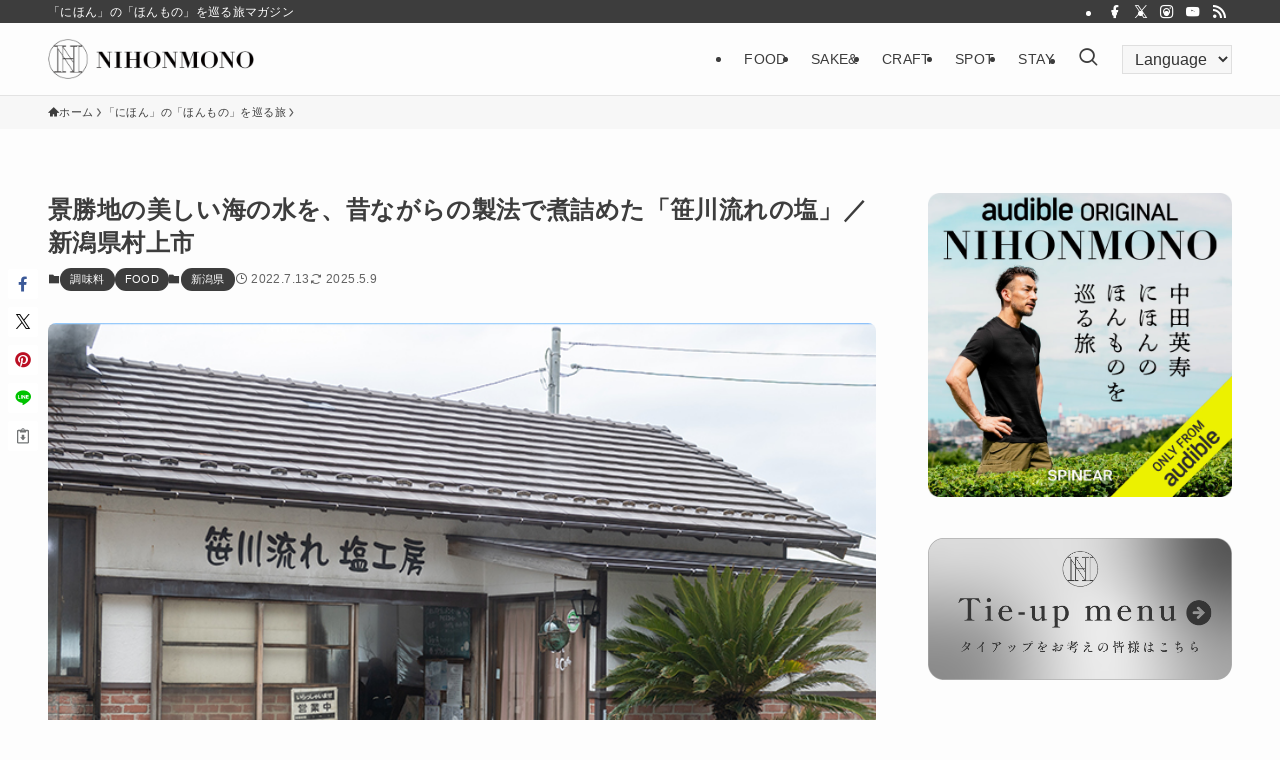

--- FILE ---
content_type: text/html; charset=UTF-8
request_url: https://nihonmono.jp/article/32202/
body_size: 123905
content:
<!DOCTYPE html>
<html dir="ltr" lang="ja" prefix="og: https://ogp.me/ns#" data-loaded="false" data-scrolled="false" data-spmenu="closed">
<head>
<meta charset="utf-8">
<meta name="format-detection" content="telephone=no">
<meta http-equiv="X-UA-Compatible" content="IE=edge">
<meta name="viewport" content="width=device-width, viewport-fit=cover">
<title>景勝地の美しい海の水を、昔ながらの製法で煮詰めた「笹川流れの塩」／新潟県村上市 - NIHONMONO</title>
	<style>img:is([sizes="auto" i], [sizes^="auto," i]) { contain-intrinsic-size: 3000px 1500px }</style>
	
		<!-- All in One SEO 4.8.1.1 - aioseo.com -->
	<meta name="description" content="新潟県の北端、山形県の県境近くに、「笹川流れ」と呼ばれる景勝地がある。海岸ちかくの浅瀬には洞窟や珍しい形状の岩" />
	<meta name="robots" content="max-image-preview:large" />
	<meta name="author" content="devnakata"/>
	<link rel="canonical" href="https://nihonmono.jp/article/32202/" />
	<meta name="generator" content="All in One SEO (AIOSEO) 4.8.1.1" />
		<meta property="og:locale" content="ja_JP" />
		<meta property="og:site_name" content="NIHONMONO - 「にほん」の「ほんもの」を巡る旅マガジン" />
		<meta property="og:type" content="article" />
		<meta property="og:title" content="景勝地の美しい海の水を、昔ながらの製法で煮詰めた「笹川流れの塩」／新潟県村上市 - NIHONMONO" />
		<meta property="og:description" content="新潟県の北端、山形県の県境近くに、「笹川流れ」と呼ばれる景勝地がある。海岸ちかくの浅瀬には洞窟や珍しい形状の岩" />
		<meta property="og:url" content="https://nihonmono.jp/article/32202/" />
		<meta property="og:image" content="https://nihonmono.jp/wp-content/uploads/2022/07/main-3.jpg" />
		<meta property="og:image:secure_url" content="https://nihonmono.jp/wp-content/uploads/2022/07/main-3.jpg" />
		<meta property="og:image:width" content="720" />
		<meta property="og:image:height" content="560" />
		<meta property="article:published_time" content="2022-07-13T08:31:53+00:00" />
		<meta property="article:modified_time" content="2025-05-09T02:33:48+00:00" />
		<meta name="twitter:card" content="summary_large_image" />
		<meta name="twitter:title" content="景勝地の美しい海の水を、昔ながらの製法で煮詰めた「笹川流れの塩」／新潟県村上市 - NIHONMONO" />
		<meta name="twitter:description" content="新潟県の北端、山形県の県境近くに、「笹川流れ」と呼ばれる景勝地がある。海岸ちかくの浅瀬には洞窟や珍しい形状の岩" />
		<meta name="twitter:image" content="https://nihonmono.jp/wp-content/uploads/2022/07/main-3.jpg" />
		<script type="application/ld+json" class="aioseo-schema">
			{"@context":"https:\/\/schema.org","@graph":[{"@type":"BlogPosting","@id":"https:\/\/nihonmono.jp\/article\/32202\/#blogposting","name":"\u666f\u52dd\u5730\u306e\u7f8e\u3057\u3044\u6d77\u306e\u6c34\u3092\u3001\u6614\u306a\u304c\u3089\u306e\u88fd\u6cd5\u3067\u716e\u8a70\u3081\u305f\u300c\u7b39\u5ddd\u6d41\u308c\u306e\u5869\u300d\uff0f\u65b0\u6f5f\u770c\u6751\u4e0a\u5e02 - NIHONMONO","headline":"\u666f\u52dd\u5730\u306e\u7f8e\u3057\u3044\u6d77\u306e\u6c34\u3092\u3001\u6614\u306a\u304c\u3089\u306e\u88fd\u6cd5\u3067\u716e\u8a70\u3081\u305f\u300c\u7b39\u5ddd\u6d41\u308c\u306e\u5869\u300d\uff0f\u65b0\u6f5f\u770c\u6751\u4e0a\u5e02","author":{"@id":"https:\/\/nihonmono.jp\/author\/devnakata\/#author"},"publisher":{"@id":"https:\/\/nihonmono.jp\/#organization"},"image":{"@type":"ImageObject","url":"https:\/\/nihonmono.jp\/wp-content\/uploads\/2022\/07\/main-3.jpg","width":720,"height":560},"datePublished":"2022-07-13T17:31:53+09:00","dateModified":"2025-05-09T11:33:48+09:00","inLanguage":"ja","mainEntityOfPage":{"@id":"https:\/\/nihonmono.jp\/article\/32202\/#webpage"},"isPartOf":{"@id":"https:\/\/nihonmono.jp\/article\/32202\/#webpage"},"articleSection":"\u300c\u306b\u307b\u3093\u300d\u306e\u300c\u307b\u3093\u3082\u306e\u300d\u3092\u5de1\u308b\u65c5, \u65b0\u6f5f\u770c, \u6751\u4e0a\u5e02, \u5869, \u7b39\u5ddd\u6d41\u308c, \u7b39\u5ddd\u6d41\u308c\u5869\u5de5\u623f, \u7b39\u5ddd\u6d41\u308c\u306e\u5869, \u65b0\u6f5f\u770c, \u8abf\u5473\u6599, FOOD"},{"@type":"BreadcrumbList","@id":"https:\/\/nihonmono.jp\/article\/32202\/#breadcrumblist","itemListElement":[{"@type":"ListItem","@id":"https:\/\/nihonmono.jp\/#listItem","position":1,"name":"\u5bb6","item":"https:\/\/nihonmono.jp\/","nextItem":{"@type":"ListItem","@id":"https:\/\/nihonmono.jp\/article\/32202\/#listItem","name":"\u666f\u52dd\u5730\u306e\u7f8e\u3057\u3044\u6d77\u306e\u6c34\u3092\u3001\u6614\u306a\u304c\u3089\u306e\u88fd\u6cd5\u3067\u716e\u8a70\u3081\u305f\u300c\u7b39\u5ddd\u6d41\u308c\u306e\u5869\u300d\uff0f\u65b0\u6f5f\u770c\u6751\u4e0a\u5e02"}},{"@type":"ListItem","@id":"https:\/\/nihonmono.jp\/article\/32202\/#listItem","position":2,"name":"\u666f\u52dd\u5730\u306e\u7f8e\u3057\u3044\u6d77\u306e\u6c34\u3092\u3001\u6614\u306a\u304c\u3089\u306e\u88fd\u6cd5\u3067\u716e\u8a70\u3081\u305f\u300c\u7b39\u5ddd\u6d41\u308c\u306e\u5869\u300d\uff0f\u65b0\u6f5f\u770c\u6751\u4e0a\u5e02","previousItem":{"@type":"ListItem","@id":"https:\/\/nihonmono.jp\/#listItem","name":"\u5bb6"}}]},{"@type":"Organization","@id":"https:\/\/nihonmono.jp\/#organization","name":"NIHONMONO","description":"\u300c\u306b\u307b\u3093\u300d\u306e\u300c\u307b\u3093\u3082\u306e\u300d\u3092\u5de1\u308b\u65c5\u30de\u30ac\u30b8\u30f3","url":"https:\/\/nihonmono.jp\/"},{"@type":"Person","@id":"https:\/\/nihonmono.jp\/author\/devnakata\/#author","url":"https:\/\/nihonmono.jp\/author\/devnakata\/","name":"devnakata","image":{"@type":"ImageObject","@id":"https:\/\/nihonmono.jp\/article\/32202\/#authorImage","url":"https:\/\/secure.gravatar.com\/avatar\/e23f1a43949d0133214fe4d5d68846f37c7ae243d3442b9b43066a05c595ad63?s=96&d=mm&r=g","width":96,"height":96,"caption":"devnakata"}},{"@type":"WebPage","@id":"https:\/\/nihonmono.jp\/article\/32202\/#webpage","url":"https:\/\/nihonmono.jp\/article\/32202\/","name":"\u666f\u52dd\u5730\u306e\u7f8e\u3057\u3044\u6d77\u306e\u6c34\u3092\u3001\u6614\u306a\u304c\u3089\u306e\u88fd\u6cd5\u3067\u716e\u8a70\u3081\u305f\u300c\u7b39\u5ddd\u6d41\u308c\u306e\u5869\u300d\uff0f\u65b0\u6f5f\u770c\u6751\u4e0a\u5e02 - NIHONMONO","description":"\u65b0\u6f5f\u770c\u306e\u5317\u7aef\u3001\u5c71\u5f62\u770c\u306e\u770c\u5883\u8fd1\u304f\u306b\u3001\u300c\u7b39\u5ddd\u6d41\u308c\u300d\u3068\u547c\u3070\u308c\u308b\u666f\u52dd\u5730\u304c\u3042\u308b\u3002\u6d77\u5cb8\u3061\u304b\u304f\u306e\u6d45\u702c\u306b\u306f\u6d1e\u7a9f\u3084\u73cd\u3057\u3044\u5f62\u72b6\u306e\u5ca9","inLanguage":"ja","isPartOf":{"@id":"https:\/\/nihonmono.jp\/#website"},"breadcrumb":{"@id":"https:\/\/nihonmono.jp\/article\/32202\/#breadcrumblist"},"author":{"@id":"https:\/\/nihonmono.jp\/author\/devnakata\/#author"},"creator":{"@id":"https:\/\/nihonmono.jp\/author\/devnakata\/#author"},"image":{"@type":"ImageObject","url":"https:\/\/nihonmono.jp\/wp-content\/uploads\/2022\/07\/main-3.jpg","@id":"https:\/\/nihonmono.jp\/article\/32202\/#mainImage","width":720,"height":560},"primaryImageOfPage":{"@id":"https:\/\/nihonmono.jp\/article\/32202\/#mainImage"},"datePublished":"2022-07-13T17:31:53+09:00","dateModified":"2025-05-09T11:33:48+09:00"},{"@type":"WebSite","@id":"https:\/\/nihonmono.jp\/#website","url":"https:\/\/nihonmono.jp\/","name":"NIHONMONO","description":"\u300c\u306b\u307b\u3093\u300d\u306e\u300c\u307b\u3093\u3082\u306e\u300d\u3092\u5de1\u308b\u65c5\u30de\u30ac\u30b8\u30f3","inLanguage":"ja","publisher":{"@id":"https:\/\/nihonmono.jp\/#organization"}}]}
		</script>
		<!-- All in One SEO -->

<link rel='dns-prefetch' href='//maps.googleapis.com' />
<link rel='dns-prefetch' href='//developers.google.com' />
<link rel="alternate" type="application/rss+xml" title="NIHONMONO &raquo; フィード" href="https://nihonmono.jp/feed/" />
<link rel="alternate" type="application/rss+xml" title="NIHONMONO &raquo; コメントフィード" href="https://nihonmono.jp/comments/feed/" />
<link rel="alternate" type="application/rss+xml" title="NIHONMONO &raquo; 景勝地の美しい海の水を、昔ながらの製法で煮詰めた「笹川流れの塩」／新潟県村上市 のコメントのフィード" href="https://nihonmono.jp/article/32202/feed/" />
<link rel='stylesheet' id='sbr_styles-css' href='https://nihonmono.jp/wp-content/plugins/reviews-feed/assets/css/sbr-styles.css?ver=1.2.0' type='text/css' media='all' />
<link rel='stylesheet' id='sbi_styles-css' href='https://nihonmono.jp/wp-content/plugins/instagram-feed/css/sbi-styles.min.css?ver=6.8.0' type='text/css' media='all' />
<link rel='stylesheet' id='wp-block-library-css' href='https://nihonmono.jp/wp-includes/css/dist/block-library/style.min.css?ver=6.8.2' type='text/css' media='all' />
<link rel='stylesheet' id='swell-icons-css' href='https://nihonmono.jp/wp-content/themes/swell/build/css/swell-icons.css?ver=2.12.0' type='text/css' media='all' />
<link rel='stylesheet' id='main_style-css' href='https://nihonmono.jp/wp-content/themes/swell/build/css/main.css?ver=2.12.0' type='text/css' media='all' />
<link rel='stylesheet' id='swell_blocks-css' href='https://nihonmono.jp/wp-content/themes/swell/build/css/blocks.css?ver=2.12.0' type='text/css' media='all' />
<style id='swell_custom-inline-css' type='text/css'>
:root{--swl-fz--content:4vw;--swl-letter_spacing:.025em;--swl-font_family:"游ゴシック体", "Yu Gothic", YuGothic, "Hiragino Kaku Gothic ProN", "Hiragino Sans", Meiryo, sans-serif;--swl-font_weight:500;--color_main:#3d3d3d;--color_text:#3d3d3d;--color_link:#1176d4;--color_htag:#3d3d3d;--color_bg:#fdfdfd;--color_gradient1:#ffffff;--color_gradient2:#c9c9c9;--color_main_thin:rgba(76, 76, 76, 0.05 );--color_main_dark:rgba(46, 46, 46, 1 );--color_list_check:#3d3d3d;--color_list_num:#3d3d3d;--color_list_good:#86dd7b;--color_list_triangle:#f4e03a;--color_list_bad:#f36060;--color_faq_q:#d55656;--color_faq_a:#6599b7;--color_icon_good:#3cd250;--color_icon_good_bg:#ecffe9;--color_icon_bad:#4b73eb;--color_icon_bad_bg:#eafaff;--color_icon_info:#f578b4;--color_icon_info_bg:#fff0fa;--color_icon_announce:#ffa537;--color_icon_announce_bg:#fff5f0;--color_icon_pen:#7a7a7a;--color_icon_pen_bg:#f7f7f7;--color_icon_book:#787364;--color_icon_book_bg:#f8f6ef;--color_icon_point:#ffa639;--color_icon_check:#86d67c;--color_icon_batsu:#f36060;--color_icon_hatena:#5295cc;--color_icon_caution:#f7da38;--color_icon_memo:#84878a;--color_deep01:#e44141;--color_deep02:#3d79d5;--color_deep03:#63a84d;--color_deep04:#f09f4d;--color_pale01:#fff2f0;--color_pale02:#f3f8fd;--color_pale03:#f1f9ee;--color_pale04:#fdf9ee;--color_mark_blue:#b7e3ff;--color_mark_green:#bdf9c3;--color_mark_yellow:#fcf69f;--color_mark_orange:#ffddbc;--border01:solid 1px var(--color_main);--border02:double 4px var(--color_main);--border03:dashed 2px var(--color_border);--border04:solid 4px var(--color_gray);--card_posts_thumb_ratio:61.805%;--list_posts_thumb_ratio:61.805%;--big_posts_thumb_ratio:56.25%;--thumb_posts_thumb_ratio:61.805%;--blogcard_thumb_ratio:56.25%;--color_header_bg:#fdfdfd;--color_header_text:#3d3d3d;--color_footer_bg:#e5e5e5;--color_footer_text:#333;--container_size:1200px;--article_size:900px;--logo_size_sp:48px;--logo_size_pc:40px;--logo_size_pcfix:32px;}.swl-cell-bg[data-icon="doubleCircle"]{--cell-icon-color:#ffc977}.swl-cell-bg[data-icon="circle"]{--cell-icon-color:#94e29c}.swl-cell-bg[data-icon="triangle"]{--cell-icon-color:#eeda2f}.swl-cell-bg[data-icon="close"]{--cell-icon-color:#ec9191}.swl-cell-bg[data-icon="hatena"]{--cell-icon-color:#93c9da}.swl-cell-bg[data-icon="check"]{--cell-icon-color:#94e29c}.swl-cell-bg[data-icon="line"]{--cell-icon-color:#9b9b9b}.cap_box[data-colset="col1"]{--capbox-color:#f59b5f;--capbox-color--bg:#fff8eb}.cap_box[data-colset="col2"]{--capbox-color:#5fb9f5;--capbox-color--bg:#edf5ff}.cap_box[data-colset="col3"]{--capbox-color:#2fcd90;--capbox-color--bg:#eafaf2}.red_{--the-btn-color:#f74a4a;--the-btn-color2:#ffbc49;--the-solid-shadow: rgba(185, 56, 56, 1 )}.blue_{--the-btn-color:#338df4;--the-btn-color2:#35eaff;--the-solid-shadow: rgba(38, 106, 183, 1 )}.green_{--the-btn-color:#62d847;--the-btn-color2:#7bf7bd;--the-solid-shadow: rgba(74, 162, 53, 1 )}.is-style-btn_normal{--the-btn-radius:80px}.is-style-btn_solid{--the-btn-radius:80px}.is-style-btn_shiny{--the-btn-radius:80px}.is-style-btn_line{--the-btn-radius:80px}.post_content blockquote{padding:1.5em 2em 1.5em 3em}.post_content blockquote::before{content:"";display:block;width:5px;height:calc(100% - 3em);top:1.5em;left:1.5em;border-left:solid 1px rgba(180,180,180,.75);border-right:solid 1px rgba(180,180,180,.75);}.mark_blue{background:-webkit-linear-gradient(transparent 64%,var(--color_mark_blue) 0%);background:linear-gradient(transparent 64%,var(--color_mark_blue) 0%)}.mark_green{background:-webkit-linear-gradient(transparent 64%,var(--color_mark_green) 0%);background:linear-gradient(transparent 64%,var(--color_mark_green) 0%)}.mark_yellow{background:-webkit-linear-gradient(transparent 64%,var(--color_mark_yellow) 0%);background:linear-gradient(transparent 64%,var(--color_mark_yellow) 0%)}.mark_orange{background:-webkit-linear-gradient(transparent 64%,var(--color_mark_orange) 0%);background:linear-gradient(transparent 64%,var(--color_mark_orange) 0%)}[class*="is-style-icon_"]{color:#333;border-width:0}[class*="is-style-big_icon_"]{border-width:2px;border-style:solid}[data-col="gray"] .c-balloon__text{background:#f7f7f7;border-color:#ccc}[data-col="gray"] .c-balloon__before{border-right-color:#f7f7f7}[data-col="green"] .c-balloon__text{background:#d1f8c2;border-color:#9ddd93}[data-col="green"] .c-balloon__before{border-right-color:#d1f8c2}[data-col="blue"] .c-balloon__text{background:#e2f6ff;border-color:#93d2f0}[data-col="blue"] .c-balloon__before{border-right-color:#e2f6ff}[data-col="red"] .c-balloon__text{background:#ffebeb;border-color:#f48789}[data-col="red"] .c-balloon__before{border-right-color:#ffebeb}[data-col="yellow"] .c-balloon__text{background:#f9f7d2;border-color:#fbe593}[data-col="yellow"] .c-balloon__before{border-right-color:#f9f7d2}.-type-list2 .p-postList__body::after,.-type-big .p-postList__body::after{content: "READ MORE »";}.c-postThumb__cat{background-color:#3d3d3d;color:#fff;background-image: repeating-linear-gradient(-45deg,rgba(255,255,255,.1),rgba(255,255,255,.1) 6px,transparent 6px,transparent 12px)}.post_content h2:where(:not([class^="swell-block-"]):not(.faq_q):not(.p-postList__title)){background:var(--color_htag);padding:.75em 1em;color:#fff}.post_content h2:where(:not([class^="swell-block-"]):not(.faq_q):not(.p-postList__title))::before{position:absolute;display:block;pointer-events:none;content:"";top:-4px;left:0;width:100%;height:calc(100% + 4px);box-sizing:content-box;border-top:solid 2px var(--color_htag);border-bottom:solid 2px var(--color_htag)}.post_content h3:where(:not([class^="swell-block-"]):not(.faq_q):not(.p-postList__title)){padding:0 .5em .5em}.post_content h3:where(:not([class^="swell-block-"]):not(.faq_q):not(.p-postList__title))::before{content:"";width:100%;height:2px;background: repeating-linear-gradient(90deg, var(--color_htag) 0%, var(--color_htag) 29.3%, rgba(150,150,150,.2) 29.3%, rgba(150,150,150,.2) 100%)}.post_content h4:where(:not([class^="swell-block-"]):not(.faq_q):not(.p-postList__title)){padding:0 0 0 16px;border-left:solid 2px var(--color_htag)}.l-header{border-bottom: solid 1px rgba(0,0,0,.1)}.l-header__bar{color:#fff;background:#3d3d3d}.l-header__menuBtn{order:1}.l-header__customBtn{order:3}.l-header__customBtn{color:#fff;background-color:#000000}.c-gnav a::after{background:var(--color_header_text);width:0%;height:2px}.p-spHeadMenu .menu-item.-current{border-bottom-color:var(--color_header_text)}.c-gnav > li:hover > a::after,.c-gnav > .-current > a::after{width:100%}.c-gnav .sub-menu{color:#fff;background:var(--color_main)}.l-fixHeader::before{opacity:1}#pagetop{border-radius:50%}.c-widget__title.-spmenu{padding:.5em .75em;border-radius:var(--swl-radius--2, 0px);background:var(--color_main);color:#fff;}.c-widget__title.-footer{padding:.5em}.c-widget__title.-footer::before{content:"";bottom:0;left:0;width:40%;z-index:1;background:var(--color_main)}.c-widget__title.-footer::after{content:"";bottom:0;left:0;width:100%;background:var(--color_border)}.c-secTitle{border-left:solid 2px var(--color_main);padding:0em .75em}.p-spMenu{color:#333}.p-spMenu__inner::before{background:#fdfdfd;opacity:1}.p-spMenu__overlay{background:#000;opacity:0.6}[class*="page-numbers"]{border-radius:50%;margin:4px;color:#fff;background-color:#dedede}a{text-decoration: none}.l-topTitleArea.c-filterLayer::before{background-color:#000;opacity:0.2;content:""}@media screen and (min-width: 960px){:root{}}@media screen and (max-width: 959px){:root{}.l-header__logo{order:2;text-align:center}}@media screen and (min-width: 600px){:root{--swl-fz--content:16px;}}@media screen and (max-width: 599px){:root{}}@media (min-width: 1108px) {.alignwide{left:-100px;width:calc(100% + 200px);}}@media (max-width: 1108px) {.-sidebar-off .swell-block-fullWide__inner.l-container .alignwide{left:0px;width:100%;}}.l-fixHeader .l-fixHeader__gnav{order:0}[data-scrolled=true] .l-fixHeader[data-ready]{opacity:1;-webkit-transform:translateY(0)!important;transform:translateY(0)!important;visibility:visible}.-body-solid .l-fixHeader{box-shadow:0 2px 4px var(--swl-color_shadow)}.l-fixHeader__inner{align-items:stretch;color:var(--color_header_text);display:flex;padding-bottom:0;padding-top:0;position:relative;z-index:1}.l-fixHeader__logo{align-items:center;display:flex;line-height:1;margin-right:24px;order:0;padding:16px 0}:root{--swl-radius--2:2px;--swl-radius--4:4px;--swl-radius--8:8px}.c-categoryList__link,.c-tagList__link,.tag-cloud-link{border-radius:16px;padding:6px 10px}.-related .p-postList__thumb,.is-style-bg_gray,.is-style-bg_main,.is-style-bg_main_thin,.is-style-bg_stripe,.is-style-border_dg,.is-style-border_dm,.is-style-border_sg,.is-style-border_sm,.is-style-dent_box,.is-style-note_box,.is-style-stitch,[class*=is-style-big_icon_],input[type=number],input[type=text],textarea{border-radius:4px}.-ps-style-img .p-postList__link,.-type-thumb .p-postList__link,.p-postList__thumb{border-radius:12px;overflow:hidden;z-index:0}.c-widget .-type-list.-w-ranking .p-postList__item:before{border-radius:16px;left:2px;top:2px}.c-widget .-type-card.-w-ranking .p-postList__item:before{border-radius:0 0 4px 4px}.c-postThumb__cat{border-radius:16px;margin:.5em;padding:0 8px}.cap_box_ttl{border-radius:2px 2px 0 0}.cap_box_content{border-radius:0 0 2px 2px}.cap_box.is-style-small_ttl .cap_box_content{border-radius:0 2px 2px 2px}.cap_box.is-style-inner .cap_box_content,.cap_box.is-style-onborder_ttl .cap_box_content,.cap_box.is-style-onborder_ttl2 .cap_box_content,.cap_box.is-style-onborder_ttl2 .cap_box_ttl,.cap_box.is-style-shadow{border-radius:2px}.is-style-more_btn a,.p-postList__body:after,.submit{border-radius:40px}@media (min-width:960px){#sidebar .-type-list .p-postList__thumb{border-radius:8px}}@media not all and (min-width:960px){.-ps-style-img .p-postList__link,.-type-thumb .p-postList__link,.p-postList__thumb{border-radius:8px}}.l-header__bar{position:relative;width:100%}.l-header__bar .c-catchphrase{color:inherit;font-size:12px;letter-spacing:var(--swl-letter_spacing,.2px);line-height:14px;margin-right:auto;overflow:hidden;padding:4px 0;white-space:nowrap;width:50%}.l-header__bar .c-iconList .c-iconList__link{margin:0;padding:4px 6px}.l-header__barInner{align-items:center;display:flex;justify-content:flex-end}@media (min-width:960px){.-series .l-header__inner{align-items:stretch;display:flex}.-series .l-header__logo{align-items:center;display:flex;flex-wrap:wrap;margin-right:24px;padding:16px 0}.-series .l-header__logo .c-catchphrase{font-size:13px;padding:4px 0}.-series .c-headLogo{margin-right:16px}.-series-right .l-header__inner{justify-content:space-between}.-series-right .c-gnavWrap{margin-left:auto}.-series-right .w-header{margin-left:12px}.-series-left .w-header{margin-left:auto}}@media (min-width:960px) and (min-width:600px){.-series .c-headLogo{max-width:400px}}.c-submenuToggleBtn:after{content:"";height:100%;left:0;position:absolute;top:0;width:100%;z-index:0}.c-submenuToggleBtn{cursor:pointer;display:block;height:2em;line-height:2;position:absolute;right:8px;text-align:center;top:50%;-webkit-transform:translateY(-50%);transform:translateY(-50%);width:2em;z-index:1}.c-submenuToggleBtn:before{content:"\e910";display:inline-block;font-family:icomoon;font-size:14px;transition:-webkit-transform .25s;transition:transform .25s;transition:transform .25s,-webkit-transform .25s}.c-submenuToggleBtn:after{border:1px solid;opacity:.15;transition:background-color .25s}.c-submenuToggleBtn.is-opened:before{-webkit-transform:rotate(-180deg);transform:rotate(-180deg)}.widget_categories>ul>.cat-item>a,.wp-block-categories-list>li>a{padding-left:1.75em}.c-listMenu a{padding:.75em .5em;position:relative}.c-gnav .sub-menu a:not(:last-child),.c-listMenu a:not(:last-child){padding-right:40px}.c-gnav .sub-menu .sub-menu{box-shadow:none}.c-gnav .sub-menu .sub-menu,.c-listMenu .children,.c-listMenu .sub-menu{height:0;margin:0;opacity:0;overflow:hidden;position:relative;transition:.25s}.c-gnav .sub-menu .sub-menu.is-opened,.c-listMenu .children.is-opened,.c-listMenu .sub-menu.is-opened{height:auto;opacity:1;visibility:visible}.c-gnav .sub-menu .sub-menu a,.c-listMenu .children a,.c-listMenu .sub-menu a{font-size:.9em;padding-left:1.5em}.c-gnav .sub-menu .sub-menu ul a,.c-listMenu .children ul a,.c-listMenu .sub-menu ul a{padding-left:2.25em}@media (min-width:600px){.c-submenuToggleBtn{height:28px;line-height:28px;transition:background-color .25s;width:28px}}@media (min-width:960px){.c-submenuToggleBtn:hover:after{background-color:currentcolor}}:root{--color_content_bg:var(--color_bg);}.c-widget__title.-side{padding:.5em}.c-widget__title.-side::before{content:"";bottom:0;left:0;width:40%;z-index:1;background:var(--color_main)}.c-widget__title.-side::after{content:"";bottom:0;left:0;width:100%;background:var(--color_border)}.c-shareBtns__btn:not(:hover){background:none}.-fix .c-shareBtns__btn:not(:hover){background:#fff}.c-shareBtns__btn:not(:hover) .c-shareBtns__icon{color:inherit}.c-shareBtns__list{padding: 8px 0;border-top: solid 1px var(--color_border);border-bottom: solid 1px var(--color_border)}.c-shareBtns__item:not(:last-child){margin-right:8px}.c-shareBtns__btn{padding:8px 0;transition:background-color .25s;box-shadow:none!important}@media screen and (min-width: 960px){:root{}}@media screen and (max-width: 959px){:root{}}@media screen and (min-width: 600px){:root{}}@media screen and (max-width: 599px){:root{}}.swell-block-fullWide__inner.l-container{--swl-fw_inner_pad:var(--swl-pad_container,0px)}@media (min-width:960px){.-sidebar-on .l-content .alignfull,.-sidebar-on .l-content .alignwide{left:-16px;width:calc(100% + 32px)}.swell-block-fullWide__inner.l-article{--swl-fw_inner_pad:var(--swl-pad_post_content,0px)}.-sidebar-on .swell-block-fullWide__inner .alignwide{left:0;width:100%}.-sidebar-on .swell-block-fullWide__inner .alignfull{left:calc(0px - var(--swl-fw_inner_pad, 0))!important;margin-left:0!important;margin-right:0!important;width:calc(100% + var(--swl-fw_inner_pad, 0)*2)!important}}.p-relatedPosts .p-postList__item{margin-bottom:1.5em}.p-relatedPosts .p-postList__times,.p-relatedPosts .p-postList__times>:last-child{margin-right:0}@media (min-width:600px){.p-relatedPosts .p-postList__item{width:33.33333%}}@media screen and (min-width:600px) and (max-width:1239px){.p-relatedPosts .p-postList__item:nth-child(7),.p-relatedPosts .p-postList__item:nth-child(8){display:none}}@media screen and (min-width:1240px){.p-relatedPosts .p-postList__item{width:25%}}.-index-off .p-toc,.swell-toc-placeholder:empty{display:none}.p-toc.-modal{height:100%;margin:0;overflow-y:auto;padding:0}#main_content .p-toc{border-radius:var(--swl-radius--2,0);margin:4em auto;max-width:800px}#sidebar .p-toc{margin-top:-.5em}.p-toc .__pn:before{content:none!important;counter-increment:none}.p-toc .__prev{margin:0 0 1em}.p-toc .__next{margin:1em 0 0}.p-toc.is-omitted:not([data-omit=ct]) [data-level="2"] .p-toc__childList{height:0;margin-bottom:-.5em;visibility:hidden}.p-toc.is-omitted:not([data-omit=nest]){position:relative}.p-toc.is-omitted:not([data-omit=nest]):before{background:linear-gradient(hsla(0,0%,100%,0),var(--color_bg));bottom:5em;content:"";height:4em;left:0;opacity:.75;pointer-events:none;position:absolute;width:100%;z-index:1}.p-toc.is-omitted:not([data-omit=nest]):after{background:var(--color_bg);bottom:0;content:"";height:5em;left:0;opacity:.75;position:absolute;width:100%;z-index:1}.p-toc.is-omitted:not([data-omit=nest]) .__next,.p-toc.is-omitted:not([data-omit=nest]) [data-omit="1"]{display:none}.p-toc .p-toc__expandBtn{background-color:#f7f7f7;border:rgba(0,0,0,.2);border-radius:5em;box-shadow:0 0 0 1px #bbb;color:#333;display:block;font-size:14px;line-height:1.5;margin:.75em auto 0;min-width:6em;padding:.5em 1em;position:relative;transition:box-shadow .25s;z-index:2}.p-toc[data-omit=nest] .p-toc__expandBtn{display:inline-block;font-size:13px;margin:0 0 0 1.25em;padding:.5em .75em}.p-toc:not([data-omit=nest]) .p-toc__expandBtn:after,.p-toc:not([data-omit=nest]) .p-toc__expandBtn:before{border-top-color:inherit;border-top-style:dotted;border-top-width:3px;content:"";display:block;height:1px;position:absolute;top:calc(50% - 1px);transition:border-color .25s;width:100%;width:22px}.p-toc:not([data-omit=nest]) .p-toc__expandBtn:before{right:calc(100% + 1em)}.p-toc:not([data-omit=nest]) .p-toc__expandBtn:after{left:calc(100% + 1em)}.p-toc.is-expanded .p-toc__expandBtn{border-color:transparent}.p-toc__ttl{display:block;font-size:1.2em;line-height:1;position:relative;text-align:center}.p-toc__ttl:before{content:"\e918";display:inline-block;font-family:icomoon;margin-right:.5em;padding-bottom:2px;vertical-align:middle}#index_modal .p-toc__ttl{margin-bottom:.5em}.p-toc__list li{line-height:1.6}.p-toc__list>li+li{margin-top:.5em}.p-toc__list .p-toc__childList{padding-left:.5em}.p-toc__list [data-level="3"]{font-size:.9em}.p-toc__list .mininote{display:none}.post_content .p-toc__list{padding-left:0}#sidebar .p-toc__list{margin-bottom:0}#sidebar .p-toc__list .p-toc__childList{padding-left:0}.p-toc__link{color:inherit;font-size:inherit;text-decoration:none}.p-toc__link:hover{opacity:.8}.p-toc.-border{border-bottom:2px solid var(--color_main);border-top:2px solid var(--color_main);padding:1.75em .5em 1.5em}.p-toc.-border .p-toc__ttl{margin-bottom:.75em}@media (min-width:960px){#main_content .p-toc{width:92%}}@media (hover:hover){.p-toc .p-toc__expandBtn:hover{border-color:transparent;box-shadow:0 0 0 2px currentcolor}}@media (min-width:600px){.p-toc.-border{padding:1.75em 1em 1.5em}}
</style>
<link rel='stylesheet' id='swell-parts/footer-css' href='https://nihonmono.jp/wp-content/themes/swell/build/css/modules/parts/footer.css?ver=2.12.0' type='text/css' media='all' />
<link rel='stylesheet' id='swell-page/single-css' href='https://nihonmono.jp/wp-content/themes/swell/build/css/modules/page/single.css?ver=2.12.0' type='text/css' media='all' />
<style id='classic-theme-styles-inline-css' type='text/css'>
/*! This file is auto-generated */
.wp-block-button__link{color:#fff;background-color:#32373c;border-radius:9999px;box-shadow:none;text-decoration:none;padding:calc(.667em + 2px) calc(1.333em + 2px);font-size:1.125em}.wp-block-file__button{background:#32373c;color:#fff;text-decoration:none}
</style>
<style id='global-styles-inline-css' type='text/css'>
:root{--wp--preset--aspect-ratio--square: 1;--wp--preset--aspect-ratio--4-3: 4/3;--wp--preset--aspect-ratio--3-4: 3/4;--wp--preset--aspect-ratio--3-2: 3/2;--wp--preset--aspect-ratio--2-3: 2/3;--wp--preset--aspect-ratio--16-9: 16/9;--wp--preset--aspect-ratio--9-16: 9/16;--wp--preset--color--black: #000;--wp--preset--color--cyan-bluish-gray: #abb8c3;--wp--preset--color--white: #fff;--wp--preset--color--pale-pink: #f78da7;--wp--preset--color--vivid-red: #cf2e2e;--wp--preset--color--luminous-vivid-orange: #ff6900;--wp--preset--color--luminous-vivid-amber: #fcb900;--wp--preset--color--light-green-cyan: #7bdcb5;--wp--preset--color--vivid-green-cyan: #00d084;--wp--preset--color--pale-cyan-blue: #8ed1fc;--wp--preset--color--vivid-cyan-blue: #0693e3;--wp--preset--color--vivid-purple: #9b51e0;--wp--preset--color--swl-main: var(--color_main);--wp--preset--color--swl-main-thin: var(--color_main_thin);--wp--preset--color--swl-gray: var(--color_gray);--wp--preset--color--swl-deep-01: var(--color_deep01);--wp--preset--color--swl-deep-02: var(--color_deep02);--wp--preset--color--swl-deep-03: var(--color_deep03);--wp--preset--color--swl-deep-04: var(--color_deep04);--wp--preset--color--swl-pale-01: var(--color_pale01);--wp--preset--color--swl-pale-02: var(--color_pale02);--wp--preset--color--swl-pale-03: var(--color_pale03);--wp--preset--color--swl-pale-04: var(--color_pale04);--wp--preset--gradient--vivid-cyan-blue-to-vivid-purple: linear-gradient(135deg,rgba(6,147,227,1) 0%,rgb(155,81,224) 100%);--wp--preset--gradient--light-green-cyan-to-vivid-green-cyan: linear-gradient(135deg,rgb(122,220,180) 0%,rgb(0,208,130) 100%);--wp--preset--gradient--luminous-vivid-amber-to-luminous-vivid-orange: linear-gradient(135deg,rgba(252,185,0,1) 0%,rgba(255,105,0,1) 100%);--wp--preset--gradient--luminous-vivid-orange-to-vivid-red: linear-gradient(135deg,rgba(255,105,0,1) 0%,rgb(207,46,46) 100%);--wp--preset--gradient--very-light-gray-to-cyan-bluish-gray: linear-gradient(135deg,rgb(238,238,238) 0%,rgb(169,184,195) 100%);--wp--preset--gradient--cool-to-warm-spectrum: linear-gradient(135deg,rgb(74,234,220) 0%,rgb(151,120,209) 20%,rgb(207,42,186) 40%,rgb(238,44,130) 60%,rgb(251,105,98) 80%,rgb(254,248,76) 100%);--wp--preset--gradient--blush-light-purple: linear-gradient(135deg,rgb(255,206,236) 0%,rgb(152,150,240) 100%);--wp--preset--gradient--blush-bordeaux: linear-gradient(135deg,rgb(254,205,165) 0%,rgb(254,45,45) 50%,rgb(107,0,62) 100%);--wp--preset--gradient--luminous-dusk: linear-gradient(135deg,rgb(255,203,112) 0%,rgb(199,81,192) 50%,rgb(65,88,208) 100%);--wp--preset--gradient--pale-ocean: linear-gradient(135deg,rgb(255,245,203) 0%,rgb(182,227,212) 50%,rgb(51,167,181) 100%);--wp--preset--gradient--electric-grass: linear-gradient(135deg,rgb(202,248,128) 0%,rgb(113,206,126) 100%);--wp--preset--gradient--midnight: linear-gradient(135deg,rgb(2,3,129) 0%,rgb(40,116,252) 100%);--wp--preset--font-size--small: 0.9em;--wp--preset--font-size--medium: 1.1em;--wp--preset--font-size--large: 1.25em;--wp--preset--font-size--x-large: 42px;--wp--preset--font-size--xs: 0.75em;--wp--preset--font-size--huge: 1.6em;--wp--preset--spacing--20: 0.44rem;--wp--preset--spacing--30: 0.67rem;--wp--preset--spacing--40: 1rem;--wp--preset--spacing--50: 1.5rem;--wp--preset--spacing--60: 2.25rem;--wp--preset--spacing--70: 3.38rem;--wp--preset--spacing--80: 5.06rem;--wp--preset--shadow--natural: 6px 6px 9px rgba(0, 0, 0, 0.2);--wp--preset--shadow--deep: 12px 12px 50px rgba(0, 0, 0, 0.4);--wp--preset--shadow--sharp: 6px 6px 0px rgba(0, 0, 0, 0.2);--wp--preset--shadow--outlined: 6px 6px 0px -3px rgba(255, 255, 255, 1), 6px 6px rgba(0, 0, 0, 1);--wp--preset--shadow--crisp: 6px 6px 0px rgba(0, 0, 0, 1);}:where(.is-layout-flex){gap: 0.5em;}:where(.is-layout-grid){gap: 0.5em;}body .is-layout-flex{display: flex;}.is-layout-flex{flex-wrap: wrap;align-items: center;}.is-layout-flex > :is(*, div){margin: 0;}body .is-layout-grid{display: grid;}.is-layout-grid > :is(*, div){margin: 0;}:where(.wp-block-columns.is-layout-flex){gap: 2em;}:where(.wp-block-columns.is-layout-grid){gap: 2em;}:where(.wp-block-post-template.is-layout-flex){gap: 1.25em;}:where(.wp-block-post-template.is-layout-grid){gap: 1.25em;}.has-black-color{color: var(--wp--preset--color--black) !important;}.has-cyan-bluish-gray-color{color: var(--wp--preset--color--cyan-bluish-gray) !important;}.has-white-color{color: var(--wp--preset--color--white) !important;}.has-pale-pink-color{color: var(--wp--preset--color--pale-pink) !important;}.has-vivid-red-color{color: var(--wp--preset--color--vivid-red) !important;}.has-luminous-vivid-orange-color{color: var(--wp--preset--color--luminous-vivid-orange) !important;}.has-luminous-vivid-amber-color{color: var(--wp--preset--color--luminous-vivid-amber) !important;}.has-light-green-cyan-color{color: var(--wp--preset--color--light-green-cyan) !important;}.has-vivid-green-cyan-color{color: var(--wp--preset--color--vivid-green-cyan) !important;}.has-pale-cyan-blue-color{color: var(--wp--preset--color--pale-cyan-blue) !important;}.has-vivid-cyan-blue-color{color: var(--wp--preset--color--vivid-cyan-blue) !important;}.has-vivid-purple-color{color: var(--wp--preset--color--vivid-purple) !important;}.has-black-background-color{background-color: var(--wp--preset--color--black) !important;}.has-cyan-bluish-gray-background-color{background-color: var(--wp--preset--color--cyan-bluish-gray) !important;}.has-white-background-color{background-color: var(--wp--preset--color--white) !important;}.has-pale-pink-background-color{background-color: var(--wp--preset--color--pale-pink) !important;}.has-vivid-red-background-color{background-color: var(--wp--preset--color--vivid-red) !important;}.has-luminous-vivid-orange-background-color{background-color: var(--wp--preset--color--luminous-vivid-orange) !important;}.has-luminous-vivid-amber-background-color{background-color: var(--wp--preset--color--luminous-vivid-amber) !important;}.has-light-green-cyan-background-color{background-color: var(--wp--preset--color--light-green-cyan) !important;}.has-vivid-green-cyan-background-color{background-color: var(--wp--preset--color--vivid-green-cyan) !important;}.has-pale-cyan-blue-background-color{background-color: var(--wp--preset--color--pale-cyan-blue) !important;}.has-vivid-cyan-blue-background-color{background-color: var(--wp--preset--color--vivid-cyan-blue) !important;}.has-vivid-purple-background-color{background-color: var(--wp--preset--color--vivid-purple) !important;}.has-black-border-color{border-color: var(--wp--preset--color--black) !important;}.has-cyan-bluish-gray-border-color{border-color: var(--wp--preset--color--cyan-bluish-gray) !important;}.has-white-border-color{border-color: var(--wp--preset--color--white) !important;}.has-pale-pink-border-color{border-color: var(--wp--preset--color--pale-pink) !important;}.has-vivid-red-border-color{border-color: var(--wp--preset--color--vivid-red) !important;}.has-luminous-vivid-orange-border-color{border-color: var(--wp--preset--color--luminous-vivid-orange) !important;}.has-luminous-vivid-amber-border-color{border-color: var(--wp--preset--color--luminous-vivid-amber) !important;}.has-light-green-cyan-border-color{border-color: var(--wp--preset--color--light-green-cyan) !important;}.has-vivid-green-cyan-border-color{border-color: var(--wp--preset--color--vivid-green-cyan) !important;}.has-pale-cyan-blue-border-color{border-color: var(--wp--preset--color--pale-cyan-blue) !important;}.has-vivid-cyan-blue-border-color{border-color: var(--wp--preset--color--vivid-cyan-blue) !important;}.has-vivid-purple-border-color{border-color: var(--wp--preset--color--vivid-purple) !important;}.has-vivid-cyan-blue-to-vivid-purple-gradient-background{background: var(--wp--preset--gradient--vivid-cyan-blue-to-vivid-purple) !important;}.has-light-green-cyan-to-vivid-green-cyan-gradient-background{background: var(--wp--preset--gradient--light-green-cyan-to-vivid-green-cyan) !important;}.has-luminous-vivid-amber-to-luminous-vivid-orange-gradient-background{background: var(--wp--preset--gradient--luminous-vivid-amber-to-luminous-vivid-orange) !important;}.has-luminous-vivid-orange-to-vivid-red-gradient-background{background: var(--wp--preset--gradient--luminous-vivid-orange-to-vivid-red) !important;}.has-very-light-gray-to-cyan-bluish-gray-gradient-background{background: var(--wp--preset--gradient--very-light-gray-to-cyan-bluish-gray) !important;}.has-cool-to-warm-spectrum-gradient-background{background: var(--wp--preset--gradient--cool-to-warm-spectrum) !important;}.has-blush-light-purple-gradient-background{background: var(--wp--preset--gradient--blush-light-purple) !important;}.has-blush-bordeaux-gradient-background{background: var(--wp--preset--gradient--blush-bordeaux) !important;}.has-luminous-dusk-gradient-background{background: var(--wp--preset--gradient--luminous-dusk) !important;}.has-pale-ocean-gradient-background{background: var(--wp--preset--gradient--pale-ocean) !important;}.has-electric-grass-gradient-background{background: var(--wp--preset--gradient--electric-grass) !important;}.has-midnight-gradient-background{background: var(--wp--preset--gradient--midnight) !important;}.has-small-font-size{font-size: var(--wp--preset--font-size--small) !important;}.has-medium-font-size{font-size: var(--wp--preset--font-size--medium) !important;}.has-large-font-size{font-size: var(--wp--preset--font-size--large) !important;}.has-x-large-font-size{font-size: var(--wp--preset--font-size--x-large) !important;}
:where(.wp-block-post-template.is-layout-flex){gap: 1.25em;}:where(.wp-block-post-template.is-layout-grid){gap: 1.25em;}
:where(.wp-block-columns.is-layout-flex){gap: 2em;}:where(.wp-block-columns.is-layout-grid){gap: 2em;}
:root :where(.wp-block-pullquote){font-size: 1.5em;line-height: 1.6;}
</style>
<link rel='stylesheet' id='contact-form-7-css' href='https://nihonmono.jp/wp-content/plugins/contact-form-7/includes/css/styles.css?ver=6.0.6' type='text/css' media='all' />
<link rel='stylesheet' id='child_style-css' href='https://nihonmono.jp/wp-content/themes/swell-nihonmono/style.css?ver=2025010624233' type='text/css' media='all' />
<link rel='stylesheet' id='nihonmono-child-css' href='https://nihonmono.jp/wp-content/themes/swell-nihonmono/assets/css/child.css?ver=2024092741202' type='text/css' media='all' />
<link rel='stylesheet' id='nihonmono-post_list-item-related-css' href='https://nihonmono.jp/wp-content/themes/swell-nihonmono/assets/css/post_list-item-related.css?ver=2024112743748' type='text/css' media='all' />
<link rel='stylesheet' id='nihonmono-pn-links--normal-css' href='https://nihonmono.jp/wp-content/themes/swell-nihonmono/assets/css/pn-links--normal.css?ver=2024112743748' type='text/css' media='all' />
<link rel='stylesheet' id='nihonmono-map-css' href='https://nihonmono.jp/wp-content/themes/swell-nihonmono/assets/css/single-map.css?ver=2024112743748' type='text/css' media='all' />
<link rel='stylesheet' id='nihonmono-single-shop-css' href='https://nihonmono.jp/wp-content/themes/swell-nihonmono/assets/css/single-shop.css?ver=2024082271059' type='text/css' media='all' />

<noscript><link href="https://nihonmono.jp/wp-content/themes/swell/build/css/noscript.css" rel="stylesheet"></noscript>
<link rel="https://api.w.org/" href="https://nihonmono.jp/wp-json/" /><link rel="alternate" title="JSON" type="application/json" href="https://nihonmono.jp/wp-json/wp/v2/posts/32202" /><link rel='shortlink' href='https://nihonmono.jp/?p=32202' />
<link rel="icon" href="https://nihonmono.jp/wp-content/uploads/2021/06/cropped-favicon-32x32.png" sizes="32x32" />
<link rel="icon" href="https://nihonmono.jp/wp-content/uploads/2021/06/cropped-favicon-192x192.png" sizes="192x192" />
<link rel="apple-touch-icon" href="https://nihonmono.jp/wp-content/uploads/2021/06/cropped-favicon-180x180.png" />
<meta name="msapplication-TileImage" content="https://nihonmono.jp/wp-content/uploads/2021/06/cropped-favicon-270x270.png" />

<link rel="stylesheet" href="https://nihonmono.jp/wp-content/themes/swell/build/css/print.css" media="print" >
<!-- Google Tag Manager -->
<script>(function(w,d,s,l,i){w[l]=w[l]||[];w[l].push({'gtm.start':
new Date().getTime(),event:'gtm.js'});var f=d.getElementsByTagName(s)[0],
j=d.createElement(s),dl=l!='dataLayer'?'&l='+l:'';j.async=true;j.src=
'https://www.googletagmanager.com/gtm.js?id='+i+dl;f.parentNode.insertBefore(j,f);
})(window,document,'script','dataLayer','GTM-MMZBWFL');</script>
<!-- End Google Tag Manager -->
</head>
<body>
<!-- Google Tag Manager (noscript) -->
<noscript><iframe src="https://www.googletagmanager.com/ns.html?id=GTM-MMZBWFL"
height="0" width="0" style="display:none;visibility:hidden"></iframe></noscript>
<!-- End Google Tag Manager (noscript) -->
<div id="body_wrap" class="wp-singular post-template-default single single-post postid-32202 single-format-standard wp-theme-swell wp-child-theme-swell-nihonmono -sidebar-on -frame-off id_32202" >
<div id="sp_menu" class="p-spMenu -left">
	<div class="p-spMenu__inner">
		<div class="p-spMenu__closeBtn">
			<button class="c-iconBtn -menuBtn c-plainBtn" data-onclick="toggleMenu" aria-label="メニューを閉じる">
				<i class="c-iconBtn__icon icon-close-thin"></i>
			</button>
		</div>
		<div class="p-spMenu__body">
			<div class="c-widget__title -spmenu">
				MENU			</div>
			<div class="p-spMenu__nav">
				<ul class="c-spnav c-listMenu"><li class="menu-item menu-item-type-taxonomy menu-item-object-culture current-post-ancestor current-menu-parent current-post-parent menu-item-has-children menu-item-50296"><a href="https://nihonmono.jp/culture/food/">FOOD<button class="c-submenuToggleBtn c-plainBtn" data-onclick="toggleSubmenu" aria-label="サブメニューを開閉する"></button></a>
<ul class="sub-menu">
	<li class="menu-item menu-item-type-taxonomy menu-item-object-culture menu-item-50301"><a href="https://nihonmono.jp/culture/agriculture/">農業</a></li>
	<li class="menu-item menu-item-type-taxonomy menu-item-object-culture menu-item-50300"><a href="https://nihonmono.jp/culture/livestock-industry/">畜産業</a></li>
	<li class="menu-item menu-item-type-taxonomy menu-item-object-culture menu-item-50298"><a href="https://nihonmono.jp/culture/fishing/">漁業</a></li>
	<li class="menu-item menu-item-type-taxonomy menu-item-object-culture current-post-ancestor current-menu-parent current-post-parent menu-item-50297"><a href="https://nihonmono.jp/culture/seasoning/">調味料</a></li>
	<li class="menu-item menu-item-type-taxonomy menu-item-object-culture menu-item-50299"><a href="https://nihonmono.jp/culture/processed-goods/">加工品</a></li>
	<li class="menu-item menu-item-type-taxonomy menu-item-object-culture menu-item-50302"><a href="https://nihonmono.jp/culture/restaurant/">レストラン</a></li>
	<li class="menu-item menu-item-type-taxonomy menu-item-object-culture menu-item-50315"><a href="https://nihonmono.jp/culture/tea-category/">お茶関連</a></li>
</ul>
</li>
<li class="menu-item menu-item-type-taxonomy menu-item-object-culture menu-item-has-children menu-item-50303"><a href="https://nihonmono.jp/culture/sake/">SAKE&amp;<button class="c-submenuToggleBtn c-plainBtn" data-onclick="toggleSubmenu" aria-label="サブメニューを開閉する"></button></a>
<ul class="sub-menu">
	<li class="menu-item menu-item-type-taxonomy menu-item-object-culture menu-item-50304"><a href="https://nihonmono.jp/culture/japanese-rice-wine/">日本酒</a></li>
	<li class="menu-item menu-item-type-taxonomy menu-item-object-culture menu-item-50306"><a href="https://nihonmono.jp/culture/wine/">ワイン</a></li>
	<li class="menu-item menu-item-type-taxonomy menu-item-object-culture menu-item-50305"><a href="https://nihonmono.jp/culture/shochu/">焼酎</a></li>
	<li class="menu-item menu-item-type-taxonomy menu-item-object-culture menu-item-50307"><a href="https://nihonmono.jp/culture/whisky/">ウィスキー</a></li>
	<li class="menu-item menu-item-type-taxonomy menu-item-object-culture menu-item-50309"><a href="https://nihonmono.jp/culture/craftbeer/">クラフトビール</a></li>
	<li class="menu-item menu-item-type-taxonomy menu-item-object-culture menu-item-50308"><a href="https://nihonmono.jp/culture/grappa/">グラッパ</a></li>
</ul>
</li>
<li class="menu-item menu-item-type-taxonomy menu-item-object-culture menu-item-has-children menu-item-50310"><a href="https://nihonmono.jp/culture/craft/">CRAFT<button class="c-submenuToggleBtn c-plainBtn" data-onclick="toggleSubmenu" aria-label="サブメニューを開閉する"></button></a>
<ul class="sub-menu">
	<li class="menu-item menu-item-type-taxonomy menu-item-object-culture menu-item-50313"><a href="https://nihonmono.jp/culture/ceramics/">陶芸</a></li>
	<li class="menu-item menu-item-type-taxonomy menu-item-object-culture menu-item-50316"><a href="https://nihonmono.jp/culture/glass/">ガラス</a></li>
	<li class="menu-item menu-item-type-taxonomy menu-item-object-culture menu-item-50320"><a href="https://nihonmono.jp/culture/dyeing-and-weaving/">染織・織物</a></li>
	<li class="menu-item menu-item-type-taxonomy menu-item-object-culture menu-item-50311"><a href="https://nihonmono.jp/culture/and-crafts/">諸工芸</a></li>
	<li class="menu-item menu-item-type-taxonomy menu-item-object-culture menu-item-50321"><a href="https://nihonmono.jp/culture/japanese-lacquer-art/">漆芸</a></li>
	<li class="menu-item menu-item-type-taxonomy menu-item-object-culture menu-item-50319"><a href="https://nihonmono.jp/culture/woodworking/">木工芸</a></li>
	<li class="menu-item menu-item-type-taxonomy menu-item-object-culture menu-item-50322"><a href="https://nihonmono.jp/culture/bamboo-craft/">竹工芸</a></li>
	<li class="menu-item menu-item-type-taxonomy menu-item-object-culture menu-item-50312"><a href="https://nihonmono.jp/culture/goldsmith/">金工</a></li>
	<li class="menu-item menu-item-type-taxonomy menu-item-object-culture menu-item-50317"><a href="https://nihonmono.jp/culture/swordsmith/">刀工</a></li>
	<li class="menu-item menu-item-type-taxonomy menu-item-object-culture menu-item-50318"><a href="https://nihonmono.jp/culture/japanese-paper/">和紙</a></li>
</ul>
</li>
<li class="menu-item menu-item-type-taxonomy menu-item-object-culture menu-item-has-children menu-item-50323"><a href="https://nihonmono.jp/culture/travel/">SPOT<button class="c-submenuToggleBtn c-plainBtn" data-onclick="toggleSubmenu" aria-label="サブメニューを開閉する"></button></a>
<ul class="sub-menu">
	<li class="menu-item menu-item-type-taxonomy menu-item-object-culture menu-item-50329"><a href="https://nihonmono.jp/culture/gardens-and-scenic-spots/">庭園・景勝地</a></li>
	<li class="menu-item menu-item-type-taxonomy menu-item-object-culture menu-item-50326"><a href="https://nihonmono.jp/culture/shrines-temples/">神社・仏閣</a></li>
	<li class="menu-item menu-item-type-taxonomy menu-item-object-culture menu-item-50327"><a href="https://nihonmono.jp/culture/castles-and-buildings/">城・建造物</a></li>
	<li class="menu-item menu-item-type-taxonomy menu-item-object-culture menu-item-50324"><a href="https://nihonmono.jp/culture/historic-ruins/">遺跡</a></li>
	<li class="menu-item menu-item-type-taxonomy menu-item-object-culture menu-item-50330"><a href="https://nihonmono.jp/culture/art-museums/">美術・博物館</a></li>
	<li class="menu-item menu-item-type-taxonomy menu-item-object-culture menu-item-50325"><a href="https://nihonmono.jp/culture/aquariums-and-botanicalgardens/">水族館・植物園</a></li>
	<li class="menu-item menu-item-type-taxonomy menu-item-object-culture menu-item-50328"><a href="https://nihonmono.jp/culture/%e3%81%9d%e3%81%ae%e4%bb%96%e5%90%8d%e6%89%80/">その他名所</a></li>
</ul>
</li>
<li class="menu-item menu-item-type-taxonomy menu-item-object-culture menu-item-has-children menu-item-50331"><a href="https://nihonmono.jp/culture/stay/">STAY<button class="c-submenuToggleBtn c-plainBtn" data-onclick="toggleSubmenu" aria-label="サブメニューを開閉する"></button></a>
<ul class="sub-menu">
	<li class="menu-item menu-item-type-taxonomy menu-item-object-culture menu-item-50333"><a href="https://nihonmono.jp/culture/hotel/">ホテル</a></li>
	<li class="menu-item menu-item-type-taxonomy menu-item-object-culture menu-item-50332"><a href="https://nihonmono.jp/culture/ryokan/">旅館</a></li>
	<li class="menu-item menu-item-type-taxonomy menu-item-object-culture menu-item-50334"><a href="https://nihonmono.jp/culture/auberge/">オーベルジュ</a></li>
</ul>
</li>
</ul>			</div>
			<div id="sp_menu_bottom" class="p-spMenu__bottom w-spMenuBottom"><div id="custom_html-5" class="widget_text c-widget widget_custom_html"><div class="c-widget__title -spmenu">Language</div><div class="textwidget custom-html-widget"><form action="#">
<select name="related_site" id="related_site" class="postform" onchange="blur(); location.href = options[this.selectedIndex].value;">
<option value="-1">Language</option>
<option class="level-0" value="/">日本語</option>
<option class="level-0" value="/en/">ENGLISH</option>
</select>
</form></div></div><div id="search-3" class="c-widget widget_search"><form role="search" method="get" class="c-searchForm" action="https://nihonmono.jp/" role="search">
	<input type="text" value="" name="s" class="c-searchForm__s s" placeholder="検索" aria-label="検索ワード">
	<button type="submit" class="c-searchForm__submit icon-search hov-opacity u-bg-main" value="search" aria-label="検索を実行する"></button>
</form>
</div><div id="swell_prefecture_list-3" class="c-widget widget_swell_prefecture_list"><div class="c-widget__title -spmenu">都道府県から探す</div><dl class="prefecture__list">

	<dt>北海道・東北</dt>
	<dd>
		<ul>
			<li><a href="https://nihonmono.jp/area/hokkaido/">北海道</a></li>
			<li><a href="https://nihonmono.jp/area/aomori/">青森県</a></li>
			<li><a href="https://nihonmono.jp/area/iwate/">岩手県</a></li>
			<li><a href="https://nihonmono.jp/area/miyagi/">宮城県</a></li>
			<li><a href="https://nihonmono.jp/area/akita/">秋田県</a></li>
			<li><a href="https://nihonmono.jp/area/yamagata/">山形県</a></li>
			<li><a href="https://nihonmono.jp/area/fukushima/">福島県</a></li>
		</ul>
	</dd>

	<dt>関東</dt>
	<dd>
		<ul>
			<li><a href="https://nihonmono.jp/area/ibaraki/">茨城県</a></li>
			<li><a href="https://nihonmono.jp/area/tochigi/">栃木県</a></li>
			<li><a href="https://nihonmono.jp/area/gunma/">群馬県</a></li>
			<li><a href="https://nihonmono.jp/area/saitama/">埼玉県</a></li>
			<li><a href="https://nihonmono.jp/area/chiba/">千葉県</a></li>
			<li><a href="https://nihonmono.jp/area/tokyo/">東京都</a></li>
			<li><a href="https://nihonmono.jp/area/kanagawa/">神奈川県</a></li>
		</ul>
	</dd>

	<dt>甲信越</dt>
	<dd>
		<ul>
			<li><a href="https://nihonmono.jp/area/niigata/">新潟県</a></li>
			<li><a href="https://nihonmono.jp/area/yamanashi/">山梨県</a></li>
			<li><a href="https://nihonmono.jp/area/nagano/">長野県</a></li>
		</ul>
	</dd>

	<dt>北陸</dt>
	<dd>
		<ul>
			<li><a href="https://nihonmono.jp/area/toyama/">富山県</a></li>
			<li><a href="https://nihonmono.jp/area/ishikawa/">石川県</a></li>
			<li><a href="https://nihonmono.jp/area/fukui/">福井県</a></li>
		</ul>
	</dd>

	<dt>東海</dt>
	<dd>
		<ul>
			<li><a href="https://nihonmono.jp/area/gifu/">岐阜県</a></li>
			<li><a href="https://nihonmono.jp/area/shizuoka/">静岡県</a></li>
			<li><a href="https://nihonmono.jp/area/aichi/">愛知県</a></li>
			<li><a href="https://nihonmono.jp/area/mie/">三重県</a></li>
		</ul>
	</dd>

	<dt>近畿</dt>
	<dd>
		<ul>
			<li><a href="https://nihonmono.jp/area/shiga/">滋賀県</a></li>
			<li><a href="https://nihonmono.jp/area/kyoto/">京都府</a></li>
			<li><a href="https://nihonmono.jp/area/osaka/">大阪府</a></li>
			<li><a href="https://nihonmono.jp/area/hyogo/">兵庫県</a></li>
			<li><a href="https://nihonmono.jp/area/nara/">奈良県</a></li>
			<li><a href="https://nihonmono.jp/area/wakayama/">和歌山県</a></li>
		</ul>
	</dd>

	<dt>中国</dt>
	<dd>
		<ul>
			<li><a href="https://nihonmono.jp/area/tottori/">鳥取県</a></li>
			<li><a href="https://nihonmono.jp/area/shimane/">島根県</a></li>
			<li><a href="https://nihonmono.jp/area/okayama/">岡山県</a></li>
			<li><a href="https://nihonmono.jp/area/hiroshima/">広島県</a></li>
			<li><a href="https://nihonmono.jp/area/yamaguchi/">山口県</a></li>
		</ul>
	</dd>

	<dt>四国</dt>
	<dd>
		<ul>
			<li><a href="https://nihonmono.jp/area/tokushima/">徳島県</a></li>
			<li><a href="https://nihonmono.jp/area/kagawa/">香川県</a></li>
			<li><a href="https://nihonmono.jp/area/ehime/">愛媛県</a></li>
			<li><a href="https://nihonmono.jp/area/kochi/">高知県</a></li>
		</ul>
	</dd>

	<dt>九州・沖縄</dt>
	<dd>
		<ul>
			<li><a href="https://nihonmono.jp/area/fukuoka/">福岡県</a></li>
			<li><a href="https://nihonmono.jp/area/saga/">佐賀県</a></li>
			<li><a href="https://nihonmono.jp/area/nagasaki/">長崎県</a></li>
			<li><a href="https://nihonmono.jp/area/kumamoto/">熊本県</a></li>
			<li><a href="https://nihonmono.jp/area/oita/">大分県</a></li>
			<li><a href="https://nihonmono.jp/area/miyazaki/">宮崎県</a></li>
			<li><a href="https://nihonmono.jp/area/kagoshima/">鹿児島県</a></li>
			<li><a href="https://nihonmono.jp/area/okinawa/">沖縄県</a></li>
		</ul>
	</dd>

</dl>
</div><div id="media_image-2" class="c-widget widget_media_image"><a href="https://www.audible.co.jp/podcast/B0DFY58SLP"><img width="300" height="300" src="https://nihonmono.jp/wp-content/uploads/2024/11/audible_R_bunner-300x300.png" class="image wp-image-50207  attachment-medium size-medium" alt="" style="max-width: 100%; height: auto;" decoding="async" fetchpriority="high" srcset="https://nihonmono.jp/wp-content/uploads/2024/11/audible_R_bunner-300x300.png 300w, https://nihonmono.jp/wp-content/uploads/2024/11/audible_R_bunner-1024x1024.png 1024w, https://nihonmono.jp/wp-content/uploads/2024/11/audible_R_bunner-150x150.png 150w, https://nihonmono.jp/wp-content/uploads/2024/11/audible_R_bunner-768x768.png 768w, https://nihonmono.jp/wp-content/uploads/2024/11/audible_R_bunner.png 1400w" sizes="(max-width: 300px) 100vw, 300px" /></a></div><div id="media_image-4" class="c-widget widget_media_image"><a href="https://nihonmono.jp/tie-up/"><img width="300" height="140" src="https://nihonmono.jp/wp-content/uploads/2025/11/banner_tieup_280-300x140.png" class="image wp-image-53492  attachment-medium size-medium" alt="" style="max-width: 100%; height: auto;" decoding="async" srcset="https://nihonmono.jp/wp-content/uploads/2025/11/banner_tieup_280-300x140.png 300w, https://nihonmono.jp/wp-content/uploads/2025/11/banner_tieup_280-1024x478.png 1024w, https://nihonmono.jp/wp-content/uploads/2025/11/banner_tieup_280-768x359.png 768w, https://nihonmono.jp/wp-content/uploads/2025/11/banner_tieup_280-1536x717.png 1536w, https://nihonmono.jp/wp-content/uploads/2025/11/banner_tieup_280-2048x956.png 2048w" sizes="(max-width: 300px) 100vw, 300px" /></a></div></div>		</div>
	</div>
	<div class="p-spMenu__overlay c-overlay" data-onclick="toggleMenu"></div>
</div>
<header id="header" class="l-header -series -series-right" data-spfix="1">
	<div class="l-header__bar pc_">
	<div class="l-header__barInner l-container">
		<div class="c-catchphrase">「にほん」の「ほんもの」を巡る旅マガジン</div><ul class="c-iconList">
						<li class="c-iconList__item -facebook">
						<a href="https://www.facebook.com/nihonmono.jp" target="_blank" rel="noopener" class="c-iconList__link u-fz-14 hov-flash" aria-label="facebook">
							<i class="c-iconList__icon icon-facebook" role="presentation"></i>
						</a>
					</li>
									<li class="c-iconList__item -twitter-x">
						<a href="https://twitter.com/nakata_dot_net" target="_blank" rel="noopener" class="c-iconList__link u-fz-14 hov-flash" aria-label="twitter-x">
							<i class="c-iconList__icon icon-twitter-x" role="presentation"></i>
						</a>
					</li>
									<li class="c-iconList__item -instagram">
						<a href="https://www.instagram.com/nihonmono.official/" target="_blank" rel="noopener" class="c-iconList__link u-fz-14 hov-flash" aria-label="instagram">
							<i class="c-iconList__icon icon-instagram" role="presentation"></i>
						</a>
					</li>
									<li class="c-iconList__item -youtube">
						<a href="https://www.youtube.com/channel/UCcUka7f7_D-AeABt1dOymmQ" target="_blank" rel="noopener" class="c-iconList__link u-fz-14 hov-flash" aria-label="youtube">
							<i class="c-iconList__icon icon-youtube" role="presentation"></i>
						</a>
					</li>
									<li class="c-iconList__item -rss">
						<a href="https://swell.nihonmono.jp/feed/" target="_blank" rel="noopener" class="c-iconList__link u-fz-14 hov-flash" aria-label="rss">
							<i class="c-iconList__icon icon-rss" role="presentation"></i>
						</a>
					</li>
				</ul>
	</div>
</div>
	<div class="l-header__inner l-container">
		<div class="l-header__logo">
			<div class="c-headLogo -img"><a href="https://nihonmono.jp/" title="NIHONMONO" class="c-headLogo__link" rel="home"><img width="1584" height="308"  src="https://nihonmono.jp/wp-content/uploads/2024/08/logo.png" alt="NIHONMONO" class="c-headLogo__img" srcset="https://nihonmono.jp/wp-content/uploads/2024/08/logo.png 1584w, https://nihonmono.jp/wp-content/uploads/2024/08/logo-300x58.png 300w, https://nihonmono.jp/wp-content/uploads/2024/08/logo-1024x199.png 1024w, https://nihonmono.jp/wp-content/uploads/2024/08/logo-768x149.png 768w, https://nihonmono.jp/wp-content/uploads/2024/08/logo-1536x299.png 1536w" sizes="(max-width: 959px) 50vw, 800px" decoding="async" loading="eager" ></a></div>					</div>
		<nav id="gnav" class="l-header__gnav c-gnavWrap">
					<ul class="c-gnav">
			<li class="menu-item menu-item-type-taxonomy menu-item-object-culture current-post-ancestor current-menu-parent current-post-parent menu-item-has-children menu-item-49203"><a href="https://nihonmono.jp/culture/food/"><span class="ttl">FOOD</span><span class="c-smallNavTitle desc">日本人が四季折々の自然の恵みを大切にし、知恵をしぼり工夫を重ねて生み出され、 今日まで受け継がれてきた地域の産物や郷土の食文化。</span><button class="c-submenuToggleBtn c-plainBtn" data-onclick="toggleSubmenu" aria-label="サブメニューを開閉する"></button></a>
<ul class="sub-menu">
	<li class="menu-item menu-item-type-taxonomy menu-item-object-culture menu-item-49211"><a href="https://nihonmono.jp/culture/agriculture/"><span class="ttl">農業</span></a></li>
	<li class="menu-item menu-item-type-taxonomy menu-item-object-culture menu-item-49210"><a href="https://nihonmono.jp/culture/livestock-industry/"><span class="ttl">畜産業</span></a></li>
	<li class="menu-item menu-item-type-taxonomy menu-item-object-culture menu-item-49208"><a href="https://nihonmono.jp/culture/fishing/"><span class="ttl">漁業</span></a></li>
	<li class="menu-item menu-item-type-taxonomy menu-item-object-culture current-post-ancestor current-menu-parent current-post-parent menu-item-49535"><a href="https://nihonmono.jp/culture/seasoning/"><span class="ttl">調味料</span></a></li>
	<li class="menu-item menu-item-type-taxonomy menu-item-object-culture menu-item-49209"><a href="https://nihonmono.jp/culture/processed-goods/"><span class="ttl">加工品</span></a></li>
	<li class="menu-item menu-item-type-taxonomy menu-item-object-culture menu-item-49212"><a href="https://nihonmono.jp/culture/restaurant/"><span class="ttl">レストラン</span></a></li>
	<li class="menu-item menu-item-type-taxonomy menu-item-object-culture menu-item-49545"><a href="https://nihonmono.jp/culture/tea-category/"><span class="ttl">お茶関連</span></a></li>
</ul>
</li>
<li class="menu-item menu-item-type-taxonomy menu-item-object-culture menu-item-has-children menu-item-49206"><a href="https://nihonmono.jp/culture/sake/"><span class="ttl">SAKE&amp;</span><span class="c-smallNavTitle desc">四季のある国で生まれた日本酒は、季節ごとの美味しさを堪能できる世界でも唯一のお酒。 北から南まで、地域ごとに違う気候風土や歴史、地域の味覚と共に受け継がれている酒造りがある。</span><button class="c-submenuToggleBtn c-plainBtn" data-onclick="toggleSubmenu" aria-label="サブメニューを開閉する"></button></a>
<ul class="sub-menu">
	<li class="menu-item menu-item-type-taxonomy menu-item-object-culture menu-item-49224"><a href="https://nihonmono.jp/culture/japanese-rice-wine/"><span class="ttl">日本酒</span></a></li>
	<li class="menu-item menu-item-type-taxonomy menu-item-object-culture menu-item-49226"><a href="https://nihonmono.jp/culture/wine/"><span class="ttl">ワイン</span></a></li>
	<li class="menu-item menu-item-type-taxonomy menu-item-object-culture menu-item-49225"><a href="https://nihonmono.jp/culture/shochu/"><span class="ttl">焼酎</span></a></li>
	<li class="menu-item menu-item-type-taxonomy menu-item-object-culture menu-item-49227"><a href="https://nihonmono.jp/culture/whisky/"><span class="ttl">ウィスキー</span></a></li>
	<li class="menu-item menu-item-type-taxonomy menu-item-object-culture menu-item-49537"><a href="https://nihonmono.jp/culture/craftbeer/"><span class="ttl">クラフトビール</span></a></li>
	<li class="menu-item menu-item-type-taxonomy menu-item-object-culture menu-item-49536"><a href="https://nihonmono.jp/culture/grappa/"><span class="ttl">グラッパ</span></a></li>
</ul>
</li>
<li class="menu-item menu-item-type-taxonomy menu-item-object-culture menu-item-has-children menu-item-49207"><a href="https://nihonmono.jp/culture/craft/"><span class="ttl">CRAFT</span><span class="c-smallNavTitle desc">その土地を代表する伝統工芸や、地域に根付く芸術・文化。 歴史や文化的な背景があり、その土地らしさを広く全国に知ってもらうきっかけとなっているもの。</span><button class="c-submenuToggleBtn c-plainBtn" data-onclick="toggleSubmenu" aria-label="サブメニューを開閉する"></button></a>
<ul class="sub-menu">
	<li class="menu-item menu-item-type-taxonomy menu-item-object-culture menu-item-49220"><a href="https://nihonmono.jp/culture/ceramics/"><span class="ttl">陶芸</span></a></li>
	<li class="menu-item menu-item-type-taxonomy menu-item-object-culture menu-item-49222"><a href="https://nihonmono.jp/culture/glass/"><span class="ttl">ガラス</span></a></li>
	<li class="menu-item menu-item-type-taxonomy menu-item-object-culture menu-item-49214"><a href="https://nihonmono.jp/culture/dyeing-and-weaving/"><span class="ttl">染織・織物</span></a></li>
	<li class="menu-item menu-item-type-taxonomy menu-item-object-culture menu-item-49218"><a href="https://nihonmono.jp/culture/and-crafts/"><span class="ttl">諸工芸</span></a></li>
	<li class="menu-item menu-item-type-taxonomy menu-item-object-culture menu-item-49215"><a href="https://nihonmono.jp/culture/japanese-lacquer-art/"><span class="ttl">漆芸</span></a></li>
	<li class="menu-item menu-item-type-taxonomy menu-item-object-culture menu-item-49213"><a href="https://nihonmono.jp/culture/woodworking/"><span class="ttl">木工芸</span></a></li>
	<li class="menu-item menu-item-type-taxonomy menu-item-object-culture menu-item-49216"><a href="https://nihonmono.jp/culture/bamboo-craft/"><span class="ttl">竹工芸</span></a></li>
	<li class="menu-item menu-item-type-taxonomy menu-item-object-culture menu-item-49219"><a href="https://nihonmono.jp/culture/goldsmith/"><span class="ttl">金工</span></a></li>
	<li class="menu-item menu-item-type-taxonomy menu-item-object-culture menu-item-49538"><a href="https://nihonmono.jp/culture/swordsmith/"><span class="ttl">刀工</span></a></li>
	<li class="menu-item menu-item-type-taxonomy menu-item-object-culture menu-item-49223"><a href="https://nihonmono.jp/culture/japanese-paper/"><span class="ttl">和紙</span></a></li>
</ul>
</li>
<li class="menu-item menu-item-type-taxonomy menu-item-object-culture menu-item-has-children menu-item-49204"><a href="https://nihonmono.jp/culture/travel/"><span class="ttl">SPOT</span><span class="c-smallNavTitle desc">多くの神社仏閣は伝統的な木造建築であり、日本が世界でも有数の「木」の文化を誇る国であることを物語っている。 歴史上価値の高い建造物の周りには、そこで息づく工芸品の生産や祭礼行事が育まれている。</span><button class="c-submenuToggleBtn c-plainBtn" data-onclick="toggleSubmenu" aria-label="サブメニューを開閉する"></button></a>
<ul class="sub-menu">
	<li class="menu-item menu-item-type-taxonomy menu-item-object-culture menu-item-49228"><a href="https://nihonmono.jp/culture/gardens-and-scenic-spots/"><span class="ttl">庭園・景勝地</span></a></li>
	<li class="menu-item menu-item-type-taxonomy menu-item-object-culture menu-item-52172"><a href="https://nihonmono.jp/culture/shrines-temples/"><span class="ttl">神社・仏閣</span></a></li>
	<li class="menu-item menu-item-type-taxonomy menu-item-object-culture menu-item-49539"><a href="https://nihonmono.jp/culture/castles-and-buildings/"><span class="ttl">城・建造物</span></a></li>
	<li class="menu-item menu-item-type-taxonomy menu-item-object-culture menu-item-49229"><a href="https://nihonmono.jp/culture/art-museums/"><span class="ttl">美術・博物館</span></a></li>
	<li class="menu-item menu-item-type-taxonomy menu-item-object-culture menu-item-49540"><a href="https://nihonmono.jp/culture/%e3%81%9d%e3%81%ae%e4%bb%96%e5%90%8d%e6%89%80/"><span class="ttl">その他名所</span></a></li>
	<li class="menu-item menu-item-type-taxonomy menu-item-object-culture menu-item-49230"><a href="https://nihonmono.jp/culture/historic-ruins/"><span class="ttl">遺跡</span></a></li>
</ul>
</li>
<li class="menu-item menu-item-type-taxonomy menu-item-object-culture menu-item-has-children menu-item-49205"><a href="https://nihonmono.jp/culture/stay/"><span class="ttl">STAY</span><span class="c-smallNavTitle desc">木を基調とした建築、品性やおもてなしを信条とする宿の文化。 伝統と格式をもった日本情緒を体現できる場所</span><button class="c-submenuToggleBtn c-plainBtn" data-onclick="toggleSubmenu" aria-label="サブメニューを開閉する"></button></a>
<ul class="sub-menu">
	<li class="menu-item menu-item-type-taxonomy menu-item-object-culture menu-item-49232"><a href="https://nihonmono.jp/culture/hotel/"><span class="ttl">ホテル</span></a></li>
	<li class="menu-item menu-item-type-taxonomy menu-item-object-culture menu-item-49231"><a href="https://nihonmono.jp/culture/ryokan/"><span class="ttl">旅館</span></a></li>
	<li class="menu-item menu-item-type-taxonomy menu-item-object-culture menu-item-49541"><a href="https://nihonmono.jp/culture/auberge/"><span class="ttl">オーベルジュ</span></a></li>
</ul>
</li>
							<li class="menu-item c-gnav__s">
					<button class="c-gnav__sBtn c-plainBtn" data-onclick="toggleSearch" aria-label="検索ボタン">
						<i class="icon-search"></i>
					</button>
				</li>
					</ul>
			</nav>
		<div class="w-header pc_"><div class="w-header__inner"><div id="custom_html-2" class="widget_text w-header__item widget_custom_html"><div class="textwidget custom-html-widget"><form action="#">
<select name="related_site" id="related_site" class="postform" onchange="blur(); location.href = options[this.selectedIndex].value;">
<option value="-1">Language</option>
<option class="level-0" value="/">日本語</option>
<option class="level-0" value="/en/">ENGLISH</option>
</select>
</form></div></div></div></div><div class="l-header__customBtn sp_">
			<button class="c-iconBtn c-plainBtn" data-onclick="toggleSearch" aria-label="検索ボタン">
			<i class="c-iconBtn__icon icon-search"></i>
							<span class="c-iconBtn__label">検索</span>
					</button>
	</div>
<div class="l-header__menuBtn sp_">
	<button class="c-iconBtn -menuBtn c-plainBtn" data-onclick="toggleMenu" aria-label="メニューボタン">
		<i class="c-iconBtn__icon icon-menu-thin"></i>
					<span class="c-iconBtn__label">menu</span>
			</button>
</div>
	</div>
	</header>
<div id="fix_header" class="l-fixHeader -series -series-right">
	<div class="l-fixHeader__inner l-container">
		<div class="l-fixHeader__logo">
			<div class="c-headLogo -img"><a href="https://nihonmono.jp/" title="NIHONMONO" class="c-headLogo__link" rel="home"><img width="1584" height="308"  src="https://nihonmono.jp/wp-content/uploads/2024/08/logo.png" alt="NIHONMONO" class="c-headLogo__img" srcset="https://nihonmono.jp/wp-content/uploads/2024/08/logo.png 1584w, https://nihonmono.jp/wp-content/uploads/2024/08/logo-300x58.png 300w, https://nihonmono.jp/wp-content/uploads/2024/08/logo-1024x199.png 1024w, https://nihonmono.jp/wp-content/uploads/2024/08/logo-768x149.png 768w, https://nihonmono.jp/wp-content/uploads/2024/08/logo-1536x299.png 1536w" sizes="(max-width: 959px) 50vw, 800px" decoding="async" loading="eager" ></a></div>		</div>
		<div class="l-fixHeader__gnav c-gnavWrap">
					<ul class="c-gnav">
			<li class="menu-item menu-item-type-taxonomy menu-item-object-culture current-post-ancestor current-menu-parent current-post-parent menu-item-has-children menu-item-49203"><a href="https://nihonmono.jp/culture/food/"><span class="ttl">FOOD</span><span class="c-smallNavTitle desc">日本人が四季折々の自然の恵みを大切にし、知恵をしぼり工夫を重ねて生み出され、 今日まで受け継がれてきた地域の産物や郷土の食文化。</span><button class="c-submenuToggleBtn c-plainBtn" data-onclick="toggleSubmenu" aria-label="サブメニューを開閉する"></button></a>
<ul class="sub-menu">
	<li class="menu-item menu-item-type-taxonomy menu-item-object-culture menu-item-49211"><a href="https://nihonmono.jp/culture/agriculture/"><span class="ttl">農業</span></a></li>
	<li class="menu-item menu-item-type-taxonomy menu-item-object-culture menu-item-49210"><a href="https://nihonmono.jp/culture/livestock-industry/"><span class="ttl">畜産業</span></a></li>
	<li class="menu-item menu-item-type-taxonomy menu-item-object-culture menu-item-49208"><a href="https://nihonmono.jp/culture/fishing/"><span class="ttl">漁業</span></a></li>
	<li class="menu-item menu-item-type-taxonomy menu-item-object-culture current-post-ancestor current-menu-parent current-post-parent menu-item-49535"><a href="https://nihonmono.jp/culture/seasoning/"><span class="ttl">調味料</span></a></li>
	<li class="menu-item menu-item-type-taxonomy menu-item-object-culture menu-item-49209"><a href="https://nihonmono.jp/culture/processed-goods/"><span class="ttl">加工品</span></a></li>
	<li class="menu-item menu-item-type-taxonomy menu-item-object-culture menu-item-49212"><a href="https://nihonmono.jp/culture/restaurant/"><span class="ttl">レストラン</span></a></li>
	<li class="menu-item menu-item-type-taxonomy menu-item-object-culture menu-item-49545"><a href="https://nihonmono.jp/culture/tea-category/"><span class="ttl">お茶関連</span></a></li>
</ul>
</li>
<li class="menu-item menu-item-type-taxonomy menu-item-object-culture menu-item-has-children menu-item-49206"><a href="https://nihonmono.jp/culture/sake/"><span class="ttl">SAKE&amp;</span><span class="c-smallNavTitle desc">四季のある国で生まれた日本酒は、季節ごとの美味しさを堪能できる世界でも唯一のお酒。 北から南まで、地域ごとに違う気候風土や歴史、地域の味覚と共に受け継がれている酒造りがある。</span><button class="c-submenuToggleBtn c-plainBtn" data-onclick="toggleSubmenu" aria-label="サブメニューを開閉する"></button></a>
<ul class="sub-menu">
	<li class="menu-item menu-item-type-taxonomy menu-item-object-culture menu-item-49224"><a href="https://nihonmono.jp/culture/japanese-rice-wine/"><span class="ttl">日本酒</span></a></li>
	<li class="menu-item menu-item-type-taxonomy menu-item-object-culture menu-item-49226"><a href="https://nihonmono.jp/culture/wine/"><span class="ttl">ワイン</span></a></li>
	<li class="menu-item menu-item-type-taxonomy menu-item-object-culture menu-item-49225"><a href="https://nihonmono.jp/culture/shochu/"><span class="ttl">焼酎</span></a></li>
	<li class="menu-item menu-item-type-taxonomy menu-item-object-culture menu-item-49227"><a href="https://nihonmono.jp/culture/whisky/"><span class="ttl">ウィスキー</span></a></li>
	<li class="menu-item menu-item-type-taxonomy menu-item-object-culture menu-item-49537"><a href="https://nihonmono.jp/culture/craftbeer/"><span class="ttl">クラフトビール</span></a></li>
	<li class="menu-item menu-item-type-taxonomy menu-item-object-culture menu-item-49536"><a href="https://nihonmono.jp/culture/grappa/"><span class="ttl">グラッパ</span></a></li>
</ul>
</li>
<li class="menu-item menu-item-type-taxonomy menu-item-object-culture menu-item-has-children menu-item-49207"><a href="https://nihonmono.jp/culture/craft/"><span class="ttl">CRAFT</span><span class="c-smallNavTitle desc">その土地を代表する伝統工芸や、地域に根付く芸術・文化。 歴史や文化的な背景があり、その土地らしさを広く全国に知ってもらうきっかけとなっているもの。</span><button class="c-submenuToggleBtn c-plainBtn" data-onclick="toggleSubmenu" aria-label="サブメニューを開閉する"></button></a>
<ul class="sub-menu">
	<li class="menu-item menu-item-type-taxonomy menu-item-object-culture menu-item-49220"><a href="https://nihonmono.jp/culture/ceramics/"><span class="ttl">陶芸</span></a></li>
	<li class="menu-item menu-item-type-taxonomy menu-item-object-culture menu-item-49222"><a href="https://nihonmono.jp/culture/glass/"><span class="ttl">ガラス</span></a></li>
	<li class="menu-item menu-item-type-taxonomy menu-item-object-culture menu-item-49214"><a href="https://nihonmono.jp/culture/dyeing-and-weaving/"><span class="ttl">染織・織物</span></a></li>
	<li class="menu-item menu-item-type-taxonomy menu-item-object-culture menu-item-49218"><a href="https://nihonmono.jp/culture/and-crafts/"><span class="ttl">諸工芸</span></a></li>
	<li class="menu-item menu-item-type-taxonomy menu-item-object-culture menu-item-49215"><a href="https://nihonmono.jp/culture/japanese-lacquer-art/"><span class="ttl">漆芸</span></a></li>
	<li class="menu-item menu-item-type-taxonomy menu-item-object-culture menu-item-49213"><a href="https://nihonmono.jp/culture/woodworking/"><span class="ttl">木工芸</span></a></li>
	<li class="menu-item menu-item-type-taxonomy menu-item-object-culture menu-item-49216"><a href="https://nihonmono.jp/culture/bamboo-craft/"><span class="ttl">竹工芸</span></a></li>
	<li class="menu-item menu-item-type-taxonomy menu-item-object-culture menu-item-49219"><a href="https://nihonmono.jp/culture/goldsmith/"><span class="ttl">金工</span></a></li>
	<li class="menu-item menu-item-type-taxonomy menu-item-object-culture menu-item-49538"><a href="https://nihonmono.jp/culture/swordsmith/"><span class="ttl">刀工</span></a></li>
	<li class="menu-item menu-item-type-taxonomy menu-item-object-culture menu-item-49223"><a href="https://nihonmono.jp/culture/japanese-paper/"><span class="ttl">和紙</span></a></li>
</ul>
</li>
<li class="menu-item menu-item-type-taxonomy menu-item-object-culture menu-item-has-children menu-item-49204"><a href="https://nihonmono.jp/culture/travel/"><span class="ttl">SPOT</span><span class="c-smallNavTitle desc">多くの神社仏閣は伝統的な木造建築であり、日本が世界でも有数の「木」の文化を誇る国であることを物語っている。 歴史上価値の高い建造物の周りには、そこで息づく工芸品の生産や祭礼行事が育まれている。</span><button class="c-submenuToggleBtn c-plainBtn" data-onclick="toggleSubmenu" aria-label="サブメニューを開閉する"></button></a>
<ul class="sub-menu">
	<li class="menu-item menu-item-type-taxonomy menu-item-object-culture menu-item-49228"><a href="https://nihonmono.jp/culture/gardens-and-scenic-spots/"><span class="ttl">庭園・景勝地</span></a></li>
	<li class="menu-item menu-item-type-taxonomy menu-item-object-culture menu-item-52172"><a href="https://nihonmono.jp/culture/shrines-temples/"><span class="ttl">神社・仏閣</span></a></li>
	<li class="menu-item menu-item-type-taxonomy menu-item-object-culture menu-item-49539"><a href="https://nihonmono.jp/culture/castles-and-buildings/"><span class="ttl">城・建造物</span></a></li>
	<li class="menu-item menu-item-type-taxonomy menu-item-object-culture menu-item-49229"><a href="https://nihonmono.jp/culture/art-museums/"><span class="ttl">美術・博物館</span></a></li>
	<li class="menu-item menu-item-type-taxonomy menu-item-object-culture menu-item-49540"><a href="https://nihonmono.jp/culture/%e3%81%9d%e3%81%ae%e4%bb%96%e5%90%8d%e6%89%80/"><span class="ttl">その他名所</span></a></li>
	<li class="menu-item menu-item-type-taxonomy menu-item-object-culture menu-item-49230"><a href="https://nihonmono.jp/culture/historic-ruins/"><span class="ttl">遺跡</span></a></li>
</ul>
</li>
<li class="menu-item menu-item-type-taxonomy menu-item-object-culture menu-item-has-children menu-item-49205"><a href="https://nihonmono.jp/culture/stay/"><span class="ttl">STAY</span><span class="c-smallNavTitle desc">木を基調とした建築、品性やおもてなしを信条とする宿の文化。 伝統と格式をもった日本情緒を体現できる場所</span><button class="c-submenuToggleBtn c-plainBtn" data-onclick="toggleSubmenu" aria-label="サブメニューを開閉する"></button></a>
<ul class="sub-menu">
	<li class="menu-item menu-item-type-taxonomy menu-item-object-culture menu-item-49232"><a href="https://nihonmono.jp/culture/hotel/"><span class="ttl">ホテル</span></a></li>
	<li class="menu-item menu-item-type-taxonomy menu-item-object-culture menu-item-49231"><a href="https://nihonmono.jp/culture/ryokan/"><span class="ttl">旅館</span></a></li>
	<li class="menu-item menu-item-type-taxonomy menu-item-object-culture menu-item-49541"><a href="https://nihonmono.jp/culture/auberge/"><span class="ttl">オーベルジュ</span></a></li>
</ul>
</li>
							<li class="menu-item c-gnav__s">
					<button class="c-gnav__sBtn c-plainBtn" data-onclick="toggleSearch" aria-label="検索ボタン">
						<i class="icon-search"></i>
					</button>
				</li>
					</ul>
			</div>
	</div>
</div>
<div id="breadcrumb" class="p-breadcrumb -bg-on"><ol class="p-breadcrumb__list l-container"><li class="p-breadcrumb__item"><a href="https://nihonmono.jp/" class="p-breadcrumb__text"><span class="__home icon-home"> ホーム</span></a></li><li class="p-breadcrumb__item"><a href="https://nihonmono.jp/category/none/" class="p-breadcrumb__text"><span>「にほん」の「ほんもの」を巡る旅</span></a></li><li class="p-breadcrumb__item"><span class="p-breadcrumb__text">景勝地の美しい海の水を、昔ながらの製法で煮詰めた「笹川流れの塩」／新潟県村上市</span></li></ol></div><div id="content" class="l-content l-container" data-postid="32202" data-pvct="true">
	<main id="main_content" class="l-mainContent l-article">
		<article class="l-mainContent__inner">
			<div class="p-articleHead c-postTitle">
	<h1 class="c-postTitle__ttl">景勝地の美しい海の水を、昔ながらの製法で煮詰めた「笹川流れの塩」／新潟県村上市</h1>
			<time class="c-postTitle__date u-thin" datetime="2022-07-13" aria-hidden="true">
			<span class="__y">2022</span>
			<span class="__md">7/13</span>
		</time>
	</div>
<div class="p-articleMetas -top">

	
		<div class="p-articleMetas__termList c-categoryList">
					<a class="c-categoryList__link hov-flash-up" href="https://nihonmono.jp/culture/seasoning/" data-cat-id="1421">
				調味料			</a>
					<a class="c-categoryList__link hov-flash-up" href="https://nihonmono.jp/culture/food/" data-cat-id="54">
				FOOD			</a>
			</div>
	<div class="p-articleMetas__termList c-categoryList">
					<a class="c-categoryList__link hov-flash-up" href="https://nihonmono.jp/area/niigata/" data-cat-id="19">
				新潟県			</a>
			</div>
						<div class="p-articleMetas__times c-postTimes u-thin">
	<time class="c-postTimes__posted icon-posted" datetime="2022-07-13" aria-label="公開日">2022.7.13</time><time class="c-postTimes__modified icon-modified" datetime="2025-05-09" aria-label="更新日">2025.5.9</time></div>
</div>


<figure class="p-articleThumb"><img width="720" height="560"  src="https://nihonmono.jp/wp-content/uploads/2022/07/main-3.jpg" alt="" class="p-articleThumb__img" srcset="https://nihonmono.jp/wp-content/uploads/2022/07/main-3.jpg 720w, https://nihonmono.jp/wp-content/uploads/2022/07/main-3-300x233.jpg 300w" sizes="(min-width: 960px) 960px, 100vw" ></figure>			<div class="post_content">
				
<p>新潟県の北端、山形県の県境近くに、「笹川流れ」と呼ばれる景勝地がある。海岸ちかくの浅瀬には洞窟や珍しい形状の岩石などが見られ、中心集落の名を冠して名づけられた11kmにもおよぶ美しい岩場の海岸線だ。岩牡蠣やサザエ、たくさんの魚が暮らす自然豊かな場所でもある。この笹川流れの澄んだ海水を使って塩作りをしているのが、「<a href="http://www.isosio.com/" target="_blank" rel="noopener" title="笹川流れ塩工房">笹川流れ塩工房</a>」の小林久さんだ。</p>



<div class="p-toc -border"><span class="p-toc__ttl">目次</span></div><h2 class="wp-block-heading">当時のノウハウを活かした「笹川流れ」の丁寧な塩づくり</h2>


<div class="wp-block-image">
<figure class="aligncenter size-large"><img decoding="async" src="[data-uri]" data-src="https://nihonmono.jp/wp-content/uploads/2022/07/kiji2-3.jpg" alt="" class="wp-image-31998 lazyload"><noscript><img decoding="async" src="https://nihonmono.jp/wp-content/uploads/2022/07/kiji2-3.jpg" alt="" class="wp-image-31998"></noscript></figure></div>


<p><span class="swl-marker mark_yellow">塩の作り方は大きく分けて2つの方法がある。一つは岩塩を土の中から見つける方法、もう一つは海や湖などに含まれる塩を煮だして取り出す方法である。</span>日本では岩塩は取れず、塩の濃い湖もないことから古くから海の水を利用して塩づくりが行われてきたが、海水をくみ上げて行われる塩づくりは大変な労力がかかることから生産性が低かった。明治の開国後に安価な外国製の塩が流入しくると、明治38年（1905年）に製塩技術の保護や改良を主な目的とした塩の専売制度が施行された。昭和46年（1971年）頃からは海水から電気分解でナトリウムイオンを取り出し99.5％以上になる濃い塩水を取り出し煮だす製法に変わり、効率よく安定した塩の供給が可能となった。その後消費者の塩に対する多様なニーズに後押しされるように平成9年（1997年）に90年以上続いた国内の塩の専売制度は廃止された。それを機に、小林さんは日本海のすぐそばに面したこの工房で塩作りの挑戦を始めた。長年勤めた建設会社を定年退職する直前、テレビで塩作りをしている人が紹介されるのを見て、「面白そうだ。これならできるかもしれない」と感じたのがきっかけだった。もともと、笹川流れ周辺の地域では戦前まで海水で塩を作っていたという。専売制度が始まったことで地域での塩づくりは途絶えたが、当時のノウハウはまだ残されていた。</p>


<div class="wp-block-image">
<figure class="aligncenter size-large"><img decoding="async" src="[data-uri]" data-src="https://nihonmono.jp/wp-content/uploads/2022/07/kiji3-3.jpg" alt="" class="wp-image-31999 lazyload"><noscript><img decoding="async" src="https://nihonmono.jp/wp-content/uploads/2022/07/kiji3-3.jpg" alt="" class="wp-image-31999"></noscript></figure></div>


<p>自分にもできるだろうという軽い気持ちでスタートした塩作りとはいえ、海水から塩を作ることは想像以上に難しかった。海水の塩分濃度はわずか3％であることに加え、雨や湿気の多い日本では1年中天日だけで海水を蒸発させて塩を生成するのは難しい。煮詰めて塩の結晶を取り出す方法しかなく1000リットルの海水から18ｋｇしか取れないのだ。それでも小林さんは<span class="swl-marker mark_yellow">丁寧な製法で良いものを作ることにこだわりを見せる</span>。笹川流れの海はもともと澄んだ海だが、小林さんは特に澄んだ日を選んで海水をくみ上げている。さらに水槽で寝かして砂や貝殻などが沈殿するのを待ちその上澄みをさらしで濾過してから塩釜に流し込む。水蒸気を上げる釜の温度は100℃を越えている。常に薪をくべ続け、丁寧に灰汁（あく）を取り除きながらひたすら海水を煮詰めていく。煮詰まったら左右の釜に移し、さらにまた煮詰める。最後に淡いえぐみの元になる硫酸カルシウムを丁寧に取り除く。そして出来上がった純度の高い塩の結晶を昔は食品を包んで運ぶために使った“わらづと”の要領でつくられた「苞（つと）」と呼ばれる円錐状に細工した装置に流し込み、にがりを取り除くと完成となる。ここまで、<span class="swl-marker mark_yellow">約15時間</span>かかる。天然の材料だけを使ったまさに昔ながらのやり方である。</p>



<h2 class="wp-block-heading">「笹川流れの塩」、その特徴とは</h2>


<div class="wp-block-image">
<figure class="aligncenter size-large"><img decoding="async" src="[data-uri]" data-src="https://nihonmono.jp/wp-content/uploads/2022/07/kiji4-3.jpg" alt="" class="wp-image-32000 lazyload"><noscript><img decoding="async" src="https://nihonmono.jp/wp-content/uploads/2022/07/kiji4-3.jpg" alt="" class="wp-image-32000"></noscript></figure></div>


<p><span class="swl-marker mark_yellow">薪をくべて火をおこし海水100％で手作りした塩は、精製塩に比べ、ミネラルが豊富でえぐみや角がなく、薪の遠赤外線の効果も手伝いまろやかな塩気になるという。</span>結晶の大きさも特徴だ。小林さんが作る塩は、「海の磯塩（笹川流れの塩）」「塩の花」「笹の雫」「玉藻塩」の4種類。<span class="swl-marker mark_yellow">「海の磯塩」</span>は、まさに上記の方法で時間をかけて丁寧に笹川流れの海水を煮詰めて作った、工房の代表的な商品。えぐみのないまろやかな味で毎日の食卓に丁度良く、どんな料理にも合う塩だ。<span class="swl-marker mark_yellow">「塩の花」</span>は60℃程度の低温で一昼夜かけて塩の結晶を集めたもので、ひとつひとつの粒がとても大きい。料理の味付けにはもちろんのことトッピングに使えばその食感と味のアクセントが癖になる。地元で採れたくま笹の粉末を合わせた<span class="swl-marker mark_yellow">「笹の雫」</span>は、あざやかな緑の色と爽やかな香りが特徴で健康効果や美容効果も期待できる。バニラアイスクリームなど甘いものにトッピングして色を楽しむのもおすすめ。そして特に人気があるのが、ホンダワラ（海藻）のエキスを海水に合わせて煮詰めた<span class="swl-marker mark_yellow">「玉藻塩」</span>。海藻の旨味とヨード分が豊富で、食材の美味しさを引き立てる。おにぎりやてんぷらなどにも合うが汁物に一つまみ加えると、だしを加えたかのような旨味が広がる。じっくりと丹精を込めて作られた塩は、どれも小林さんの自信作だ。</p>


<div class="wp-block-image">
<figure class="aligncenter size-large"><img decoding="async" src="[data-uri]" data-src="https://nihonmono.jp/wp-content/uploads/2022/07/kiji5-1.jpg" alt="" class="wp-image-32000 lazyload"><noscript><img decoding="async" src="https://nihonmono.jp/wp-content/uploads/2022/07/kiji5-1.jpg" alt="" class="wp-image-32000"></noscript></figure></div>


<p>塩工房の奥にはテラス席があり、すぐ隣にはカフェテリア「Salt&amp;Cafe」もある。このエリアを訪れる観光客の立ち寄りスポットとして人気だ。コーヒーやドリンクの他、笹川流れの塩でにぎった「塩むすびセット」や「塩ソフトクリーム」が楽しめる。荒波の冬場を除いた4月～11月の営業のみとなるが、目の前に広大な日本海をパノラマで見下ろせる絶景とともに、小林さんの作った天然の海水塩を存分に楽しめる。<br><br>人類が太古の昔から生きる為の知恵として編み出して来た天然の塩づくり。小林さんのように塩を愛する職人たちの手によりこれからも大切に受け継がれていくだろう。</p>


<div class="swell-block-postLink">			<div class="p-blogCard -internal" data-type="type1" data-onclick="clickLink">
				<div class="p-blogCard__inner">
					<span class="p-blogCard__caption">あわせて読みたい</span>
					<div class="p-blogCard__thumb c-postThumb"><figure class="c-postThumb__figure"><img decoding="async" src="[data-uri]" data-src="https://nihonmono.jp/wp-content/uploads/2022/07/main-3-300x233.jpg" alt="" class="c-postThumb__img u-obf-cover lazyload" width="320" height="180" data-aspectratio="320/180"><noscript><img decoding="async" src="https://nihonmono.jp/wp-content/uploads/2022/07/main-3-300x233.jpg" alt="" class="c-postThumb__img u-obf-cover" width="320" height="180"></noscript></figure></div>					<div class="p-blogCard__body">
						<a class="p-blogCard__title" href="https://nihonmono.jp/article/33129/">うまみを科学し料理をもっと美味しく。フタバの「だし」の奥深い世界／新潟県三条市</a>
						<span class="p-blogCard__excerpt">料理に”うまみ”と”深み”をもたらす「だし」 日本の料理に欠かせない「だし」。その歴史は古く奈良時代までさかのぼるという。上質な美味しいだしの存在は、料理にうまみ&#8230;</span>					</div>
				</div>
			</div>
		</div>

<div class="swell-block-postLink">			<div class="p-blogCard -internal" data-type="type1" data-onclick="clickLink">
				<div class="p-blogCard__inner">
					<span class="p-blogCard__caption">あわせて読みたい</span>
					<div class="p-blogCard__thumb c-postThumb"><figure class="c-postThumb__figure"><img decoding="async" src="[data-uri]" data-src="https://nihonmono.jp/wp-content/uploads/2015/07/top_echigojishi-300x233.jpg" alt="" class="c-postThumb__img u-obf-cover lazyload" width="320" height="180" data-aspectratio="320/180"><noscript><img decoding="async" src="https://nihonmono.jp/wp-content/uploads/2015/07/top_echigojishi-300x233.jpg" alt="" class="c-postThumb__img u-obf-cover" width="320" height="180"></noscript></figure></div>					<div class="p-blogCard__body">
						<a class="p-blogCard__title" href="https://nihonmono.jp/article/21734/">全国で認められた新潟の醤油「淡雪」山崎醸造／新潟県小千谷市</a>
						<span class="p-blogCard__excerpt">輝かしい実績を誇る「淡雪」 創業70年の老舗「山崎醸造」。日本の伝統調味料である味噌や醤油を製造している。「山崎醸造」で製造される特級うすくちしょうゆ「淡雪（あ&#8230;</span>					</div>
				</div>
			</div>
		</div>			</div>
								<section class="map__sec">
				<h2>ACCESS</h2>
				<dl>

											<dt>笹川流れ塩工房</dt>
					
											<dd>新潟県村上市脇川1008-1</dd>
					
											<dd>TEL 0254-78-2468</dd>
					
											<dd>URL <a href="http://www.isosio.com/" target="_blank">http://www.isosio.com/</a></dd>
					
				</dl>

				<div class="sakenomy">
									</div>

				<figure id="map"></figure>

			</section>
		                <div class="p-articleFoot">
	<div class="p-articleMetas -bottom">
			<div class="p-articleMetas__termList c-categoryList">
					<a class="c-categoryList__link hov-flash-up" href="https://nihonmono.jp/culture/seasoning/" data-cat-id="1421">
				調味料			</a>
					<a class="c-categoryList__link hov-flash-up" href="https://nihonmono.jp/culture/food/" data-cat-id="54">
				FOOD			</a>
			</div>
	<div class="p-articleMetas__termList c-categoryList">
					<a class="c-categoryList__link hov-flash-up" href="https://nihonmono.jp/area/niigata/" data-cat-id="19">
				新潟県			</a>
			</div>
	<div class="p-articleMetas__termList c-tagList">
					<a class="c-tagList__link hov-flash-up" href="https://nihonmono.jp/tag/%e6%96%b0%e6%bd%9f%e7%9c%8c/" data-tag-id="1604">
				新潟県			</a>
					<a class="c-tagList__link hov-flash-up" href="https://nihonmono.jp/tag/%e6%9d%91%e4%b8%8a%e5%b8%82/" data-tag-id="1605">
				村上市			</a>
					<a class="c-tagList__link hov-flash-up" href="https://nihonmono.jp/tag/%e5%a1%a9/" data-tag-id="2001">
				塩			</a>
					<a class="c-tagList__link hov-flash-up" href="https://nihonmono.jp/tag/%e7%ac%b9%e5%b7%9d%e6%b5%81%e3%82%8c/" data-tag-id="3681">
				笹川流れ			</a>
					<a class="c-tagList__link hov-flash-up" href="https://nihonmono.jp/tag/%e7%ac%b9%e5%b7%9d%e6%b5%81%e3%82%8c%e5%a1%a9%e5%b7%a5%e6%88%bf/" data-tag-id="3843">
				笹川流れ塩工房			</a>
					<a class="c-tagList__link hov-flash-up" href="https://nihonmono.jp/tag/%e7%ac%b9%e5%b7%9d%e6%b5%81%e3%82%8c%e3%81%ae%e5%a1%a9/" data-tag-id="3844">
				笹川流れの塩			</a>
			</div>
							</div>
</div>
<div class="c-shareBtns -fix -style-icon">
		<ul class="c-shareBtns__list">
							<li class="c-shareBtns__item -facebook">
				<a class="c-shareBtns__btn " href="https://www.facebook.com/sharer/sharer.php?u=https%3A%2F%2Fnihonmono.jp%2Farticle%2F32202%2F" title="Facebookでシェア" onclick="javascript:window.open(this.href, '_blank', 'menubar=no,toolbar=no,resizable=yes,scrollbars=yes,height=800,width=600');return false;" target="_blank" role="button" tabindex="0">
					<i class="snsicon c-shareBtns__icon icon-facebook" aria-hidden="true"></i>
				</a>
			</li>
							<li class="c-shareBtns__item -twitter-x">
				<a class="c-shareBtns__btn " href="https://twitter.com/intent/tweet?url=https%3A%2F%2Fnihonmono.jp%2Farticle%2F32202%2F&#038;text=%E6%99%AF%E5%8B%9D%E5%9C%B0%E3%81%AE%E7%BE%8E%E3%81%97%E3%81%84%E6%B5%B7%E3%81%AE%E6%B0%B4%E3%82%92%E3%80%81%E6%98%94%E3%81%AA%E3%81%8C%E3%82%89%E3%81%AE%E8%A3%BD%E6%B3%95%E3%81%A7%E7%85%AE%E8%A9%B0%E3%82%81%E3%81%9F%E3%80%8C%E7%AC%B9%E5%B7%9D%E6%B5%81%E3%82%8C%E3%81%AE%E5%A1%A9%E3%80%8D%EF%BC%8F%E6%96%B0%E6%BD%9F%E7%9C%8C%E6%9D%91%E4%B8%8A%E5%B8%82" title="X(Twitter)でシェア" onclick="javascript:window.open(this.href, '_blank', 'menubar=no,toolbar=no,resizable=yes,scrollbars=yes,height=400,width=600');return false;" target="_blank" role="button" tabindex="0">
					<i class="snsicon c-shareBtns__icon icon-twitter-x" aria-hidden="true"></i>
				</a>
			</li>
											<li class="c-shareBtns__item -pinterest">
				<a class="c-shareBtns__btn " href="https://jp.pinterest.com/pin/create/button/" title="ピンを保存" target="_blank" role="button" tabindex="0" data-pin-do="buttonBookmark" data-pin-custom="true" data-pin-lang="ja">
					<i class="snsicon c-shareBtns__icon icon-pinterest" aria-hidden="true"></i>
				</a>
			</li>
							<li class="c-shareBtns__item -line">
				<a class="c-shareBtns__btn " href="https://social-plugins.line.me/lineit/share?url=https%3A%2F%2Fnihonmono.jp%2Farticle%2F32202%2F&#038;text=%E6%99%AF%E5%8B%9D%E5%9C%B0%E3%81%AE%E7%BE%8E%E3%81%97%E3%81%84%E6%B5%B7%E3%81%AE%E6%B0%B4%E3%82%92%E3%80%81%E6%98%94%E3%81%AA%E3%81%8C%E3%82%89%E3%81%AE%E8%A3%BD%E6%B3%95%E3%81%A7%E7%85%AE%E8%A9%B0%E3%82%81%E3%81%9F%E3%80%8C%E7%AC%B9%E5%B7%9D%E6%B5%81%E3%82%8C%E3%81%AE%E5%A1%A9%E3%80%8D%EF%BC%8F%E6%96%B0%E6%BD%9F%E7%9C%8C%E6%9D%91%E4%B8%8A%E5%B8%82" title="LINEに送る" target="_blank" role="button" tabindex="0">
					<i class="snsicon c-shareBtns__icon icon-line" aria-hidden="true"></i>
				</a>
			</li>
												<li class="c-shareBtns__item -copy">
				<button class="c-urlcopy c-plainBtn c-shareBtns__btn " data-clipboard-text="https://nihonmono.jp/article/32202/" title="URLをコピーする">
					<span class="c-urlcopy__content">
						<svg xmlns="http://www.w3.org/2000/svg" class="swl-svg-copy c-shareBtns__icon -to-copy" width="1em" height="1em" viewBox="0 0 48 48" role="img" aria-hidden="true" focusable="false"><path d="M38,5.5h-9c0-2.8-2.2-5-5-5s-5,2.2-5,5h-9c-2.2,0-4,1.8-4,4v33c0,2.2,1.8,4,4,4h28c2.2,0,4-1.8,4-4v-33
				C42,7.3,40.2,5.5,38,5.5z M24,3.5c1.1,0,2,0.9,2,2s-0.9,2-2,2s-2-0.9-2-2S22.9,3.5,24,3.5z M38,42.5H10v-33h5v3c0,0.6,0.4,1,1,1h16
				c0.6,0,1-0.4,1-1v-3h5L38,42.5z"/><polygon points="24,37 32.5,28 27.5,28 27.5,20 20.5,20 20.5,28 15.5,28 "/></svg>						<svg xmlns="http://www.w3.org/2000/svg" class="swl-svg-copied c-shareBtns__icon -copied" width="1em" height="1em" viewBox="0 0 48 48" role="img" aria-hidden="true" focusable="false"><path d="M38,5.5h-9c0-2.8-2.2-5-5-5s-5,2.2-5,5h-9c-2.2,0-4,1.8-4,4v33c0,2.2,1.8,4,4,4h28c2.2,0,4-1.8,4-4v-33
				C42,7.3,40.2,5.5,38,5.5z M24,3.5c1.1,0,2,0.9,2,2s-0.9,2-2,2s-2-0.9-2-2S22.9,3.5,24,3.5z M38,42.5H10v-33h5v3c0,0.6,0.4,1,1,1h16
				c0.6,0,1-0.4,1-1v-3h5V42.5z"/><polygon points="31.9,20.2 22.1,30.1 17.1,25.1 14.2,28 22.1,35.8 34.8,23.1 "/></svg>					</span>
				</button>
				<div class="c-copyedPoppup">URLをコピーしました！</div>
			</li>
			</ul>

	</div>
			<div id="after_article" class="l-articleBottom">
				<section class="l-articleBottom__section -related">
	<h2 class="l-articleBottom__title c-secTitle">関連記事</h2><ul class="p-postList p-relatedPosts -type-card"><li class="p-postList__item">
	<a href="https://nihonmono.jp/article/32428/" class="p-postList__link">
		<div class="p-postList__thumb c-postThumb">
			<figure class="c-postThumb__figure">
				<img width="300" height="233"  src="[data-uri]" alt="" class="c-postThumb__img u-obf-cover lazyload" sizes="(min-width: 600px) 320px, 50vw" data-src="https://nihonmono.jp/wp-content/uploads/2022/08/main-5-300x233.jpg" data-srcset="https://nihonmono.jp/wp-content/uploads/2022/08/main-5-300x233.jpg 300w, https://nihonmono.jp/wp-content/uploads/2022/08/main-5.jpg 720w" data-aspectratio="300/233" ><noscript><img src="https://nihonmono.jp/wp-content/uploads/2022/08/main-5-300x233.jpg" class="c-postThumb__img u-obf-cover" alt=""></noscript>			</figure>
							<div class="c-postThumb__terms">
							<span class="c-postThumb__cat icon-folder" data-cat-id="54">FOOD</span>
						</div>
					</div>
		<div class="p-postList__body">
			<div class="p-postList__title">安心安全な有機飼料で贅沢に育てられた、「福島養鴨場」の極上のま鴨／新潟県新潟市</div>
			<div class="p-postList__meta"><div class="p-postList__times c-postTimes u-thin">
	<time class="c-postTimes__posted icon-posted" datetime="2022-08-17" aria-label="公開日">2022.8.17</time></div>
</div>		</div>
	</a>
</li>
<li class="p-postList__item">
	<a href="https://nihonmono.jp/article/32165/" class="p-postList__link">
		<div class="p-postList__thumb c-postThumb">
			<figure class="c-postThumb__figure">
				<img width="300" height="233"  src="[data-uri]" alt="" class="c-postThumb__img u-obf-cover lazyload" sizes="(min-width: 600px) 320px, 50vw" data-src="https://nihonmono.jp/wp-content/uploads/2022/07/main-1-300x233.jpg" data-srcset="https://nihonmono.jp/wp-content/uploads/2022/07/main-1-300x233.jpg 300w, https://nihonmono.jp/wp-content/uploads/2022/07/main-1.jpg 720w" data-aspectratio="300/233" ><noscript><img src="https://nihonmono.jp/wp-content/uploads/2022/07/main-1-300x233.jpg" class="c-postThumb__img u-obf-cover" alt=""></noscript>			</figure>
							<div class="c-postThumb__terms">
							<span class="c-postThumb__cat icon-folder" data-cat-id="55">SAKE&amp;</span>
						</div>
					</div>
		<div class="p-postList__body">
			<div class="p-postList__title">リゾート体験とともに味わう「カーブドッチワイナリー」の極上ワイン／新潟県新潟市</div>
			<div class="p-postList__meta"><div class="p-postList__times c-postTimes u-thin">
	<time class="c-postTimes__posted icon-posted" datetime="2022-07-06" aria-label="公開日">2022.7.6</time></div>
</div>		</div>
	</a>
</li>
<li class="p-postList__item">
	<a href="https://nihonmono.jp/article/33141/" class="p-postList__link">
		<div class="p-postList__thumb c-postThumb">
			<figure class="c-postThumb__figure">
				<img width="300" height="233"  src="[data-uri]" alt="" class="c-postThumb__img u-obf-cover lazyload" sizes="(min-width: 600px) 320px, 50vw" data-src="https://nihonmono.jp/wp-content/uploads/2022/09/main-13-300x233.jpg" data-srcset="https://nihonmono.jp/wp-content/uploads/2022/09/main-13-300x233.jpg 300w, https://nihonmono.jp/wp-content/uploads/2022/09/main-13.jpg 720w" data-aspectratio="300/233" ><noscript><img src="https://nihonmono.jp/wp-content/uploads/2022/09/main-13-300x233.jpg" class="c-postThumb__img u-obf-cover" alt=""></noscript>			</figure>
							<div class="c-postThumb__terms">
							<span class="c-postThumb__cat icon-folder" data-cat-id="54">FOOD</span>
						</div>
					</div>
		<div class="p-postList__body">
			<div class="p-postList__title">新潟県産野菜・果物の美味しさを味わう「八百屋半吾兵衛」のドレッシング／新潟県三条市</div>
			<div class="p-postList__meta"><div class="p-postList__times c-postTimes u-thin">
	<time class="c-postTimes__posted icon-posted" datetime="2022-10-02" aria-label="公開日">2022.10.2</time></div>
</div>		</div>
	</a>
</li>
<li class="p-postList__item">
	<a href="https://nihonmono.jp/article/1996/" class="p-postList__link">
		<div class="p-postList__thumb c-postThumb">
			<figure class="c-postThumb__figure">
				<img width="300" height="233"  src="[data-uri]" alt="" class="c-postThumb__img u-obf-cover lazyload" sizes="(min-width: 600px) 320px, 50vw" data-src="https://nihonmono.jp/wp-content/uploads/2012/02/1996_main-300x233.jpg" data-srcset="https://nihonmono.jp/wp-content/uploads/2012/02/1996_main-300x233.jpg 300w, https://nihonmono.jp/wp-content/uploads/2012/02/1996_main.jpg 360w" data-aspectratio="300/233" ><noscript><img src="https://nihonmono.jp/wp-content/uploads/2012/02/1996_main-300x233.jpg" class="c-postThumb__img u-obf-cover" alt=""></noscript>			</figure>
							<div class="c-postThumb__terms">
							<span class="c-postThumb__cat icon-folder" data-cat-id="54">FOOD</span>
						</div>
					</div>
		<div class="p-postList__body">
			<div class="p-postList__title">南魚沼の自然を味わう「欅苑」／新潟県南魚沼市</div>
			<div class="p-postList__meta"><div class="p-postList__times c-postTimes u-thin">
	<time class="c-postTimes__posted icon-posted" datetime="2011-09-24" aria-label="公開日">2011.9.24</time></div>
</div>		</div>
	</a>
</li>
<li class="p-postList__item">
	<a href="https://nihonmono.jp/article/33266/" class="p-postList__link">
		<div class="p-postList__thumb c-postThumb">
			<figure class="c-postThumb__figure">
				<img width="300" height="233"  src="[data-uri]" alt="" class="c-postThumb__img u-obf-cover lazyload" sizes="(min-width: 600px) 320px, 50vw" data-src="https://nihonmono.jp/wp-content/uploads/2022/10/main-4-300x233.jpg" data-srcset="https://nihonmono.jp/wp-content/uploads/2022/10/main-4-300x233.jpg 300w, https://nihonmono.jp/wp-content/uploads/2022/10/main-4.jpg 720w" data-aspectratio="300/233" ><noscript><img src="https://nihonmono.jp/wp-content/uploads/2022/10/main-4-300x233.jpg" class="c-postThumb__img u-obf-cover" alt=""></noscript>			</figure>
							<div class="c-postThumb__terms">
							<span class="c-postThumb__cat icon-folder" data-cat-id="55">SAKE&amp;</span>
						</div>
					</div>
		<div class="p-postList__body">
			<div class="p-postList__title">6代目がこだわる米の旨味と酸のバランスにこだわった酒「阿部酒造」／新潟県柏崎市</div>
			<div class="p-postList__meta"><div class="p-postList__times c-postTimes u-thin">
	<time class="c-postTimes__posted icon-posted" datetime="2022-10-11" aria-label="公開日">2022.10.11</time></div>
</div>		</div>
	</a>
</li>
<li class="p-postList__item">
	<a href="https://nihonmono.jp/article/31879/" class="p-postList__link">
		<div class="p-postList__thumb c-postThumb">
			<figure class="c-postThumb__figure">
				<img width="300" height="233"  src="[data-uri]" alt="" class="c-postThumb__img u-obf-cover lazyload" sizes="(min-width: 600px) 320px, 50vw" data-src="https://nihonmono.jp/wp-content/uploads/2022/05/main-4-300x233.jpg" data-srcset="https://nihonmono.jp/wp-content/uploads/2022/05/main-4-300x233.jpg 300w, https://nihonmono.jp/wp-content/uploads/2022/05/main-4.jpg 720w" data-aspectratio="300/233" ><noscript><img src="https://nihonmono.jp/wp-content/uploads/2022/05/main-4-300x233.jpg" class="c-postThumb__img u-obf-cover" alt=""></noscript>			</figure>
							<div class="c-postThumb__terms">
							<span class="c-postThumb__cat icon-folder" data-cat-id="55">SAKE&amp;</span>
						</div>
					</div>
		<div class="p-postList__body">
			<div class="p-postList__title">飽くなきチャレンジを続ける、加茂錦酒造の酒造り。／新潟県新潟市</div>
			<div class="p-postList__meta"><div class="p-postList__times c-postTimes u-thin">
	<time class="c-postTimes__posted icon-posted" datetime="2022-05-16" aria-label="公開日">2022.5.16</time></div>
</div>		</div>
	</a>
</li>
<li class="p-postList__item">
	<a href="https://nihonmono.jp/article/21740/" class="p-postList__link">
		<div class="p-postList__thumb c-postThumb">
			<figure class="c-postThumb__figure">
				<img width="300" height="233"  src="[data-uri]" alt="" class="c-postThumb__img u-obf-cover lazyload" sizes="(min-width: 600px) 320px, 50vw" data-src="https://nihonmono.jp/wp-content/uploads/2015/07/top_-kamenoo-300x233.jpg" data-srcset="https://nihonmono.jp/wp-content/uploads/2015/07/top_-kamenoo-300x233.jpg 300w, https://nihonmono.jp/wp-content/uploads/2015/07/top_-kamenoo.jpg 360w" data-aspectratio="300/233" ><noscript><img src="https://nihonmono.jp/wp-content/uploads/2015/07/top_-kamenoo-300x233.jpg" class="c-postThumb__img u-obf-cover" alt=""></noscript>			</figure>
							<div class="c-postThumb__terms">
							<span class="c-postThumb__cat icon-folder" data-cat-id="55">SAKE&amp;</span>
						</div>
					</div>
		<div class="p-postList__body">
			<div class="p-postList__title">手作りの伝統を守り続る新潟の酒蔵「久須美酒造」／新潟県長岡市</div>
			<div class="p-postList__meta"><div class="p-postList__times c-postTimes u-thin">
	<time class="c-postTimes__posted icon-posted" datetime="2015-07-29" aria-label="公開日">2015.7.29</time></div>
</div>		</div>
	</a>
</li>
<li class="p-postList__item">
	<a href="https://nihonmono.jp/article/2006/" class="p-postList__link">
		<div class="p-postList__thumb c-postThumb">
			<figure class="c-postThumb__figure">
				<img width="300" height="233"  src="[data-uri]" alt="" class="c-postThumb__img u-obf-cover lazyload" sizes="(min-width: 600px) 320px, 50vw" data-src="https://nihonmono.jp/wp-content/uploads/2012/02/2006_main-300x233.jpg" data-srcset="https://nihonmono.jp/wp-content/uploads/2012/02/2006_main-300x233.jpg 300w, https://nihonmono.jp/wp-content/uploads/2012/02/2006_main.jpg 360w" data-aspectratio="300/233" ><noscript><img src="https://nihonmono.jp/wp-content/uploads/2012/02/2006_main-300x233.jpg" class="c-postThumb__img u-obf-cover" alt=""></noscript>			</figure>
							<div class="c-postThumb__terms">
							<span class="c-postThumb__cat icon-folder" data-cat-id="55">SAKE&amp;</span>
						</div>
					</div>
		<div class="p-postList__body">
			<div class="p-postList__title">食文化を支えるお酒「八海醸造」／新潟県南魚沼市</div>
			<div class="p-postList__meta"><div class="p-postList__times c-postTimes u-thin">
	<time class="c-postTimes__posted icon-posted" datetime="2011-09-26" aria-label="公開日">2011.9.26</time></div>
</div>		</div>
	</a>
</li>
</ul></section>
			</div>
					</article>
	</main>
<aside id="sidebar" class="l-sidebar">
	<div id="custom_html-4" class="widget_text c-widget widget_custom_html"><div class="textwidget custom-html-widget"><a href="https://www.audible.co.jp/podcast/B0DFY58SLP" target=”_blank”><img src="[data-uri]" data-src="https://nihonmono.jp/wp-content/uploads/2024/11/audible_R_bunner.png" alt="nihonmono_audible" class="lazyload" ><noscript><img src="https://nihonmono.jp/wp-content/uploads/2024/11/audible_R_bunner.png" alt="nihonmono_audible"></noscript></a></div></div><div id="custom_html-6" class="widget_text c-widget widget_custom_html"><div class="textwidget custom-html-widget"><a href="https://nihonmono.jp/tie-up/" target=”_blank”><img src="[data-uri]" data-src="https://nihonmono.jp/wp-content/uploads/2025/11/banner_tieup_280.png" alt="nihonmono_tieup" class="lazyload" ><noscript><img src="https://nihonmono.jp/wp-content/uploads/2025/11/banner_tieup_280.png" alt="nihonmono_tieup"></noscript></a></div></div><div id="swell_popular_posts-2" class="c-widget widget_swell_popular_posts"><div class="c-widget__title -side">人気記事</div><ul class="p-postList -type-card -w-ranking">	<li class="p-postList__item">
		<a href="https://nihonmono.jp/article/29937/" class="p-postList__link">
			<div class="p-postList__thumb c-postThumb">
				<figure class="c-postThumb__figure">
					<img width="720" height="560"  src="[data-uri]" alt="" class="c-postThumb__img u-obf-cover lazyload" sizes="(min-width: 600px) 320px, 50vw" data-src="https://nihonmono.jp/wp-content/uploads/2021/06/top.jpg" data-srcset="https://nihonmono.jp/wp-content/uploads/2021/06/top.jpg 720w, https://nihonmono.jp/wp-content/uploads/2021/06/top-300x233.jpg 300w" data-aspectratio="720/560" ><noscript><img src="https://nihonmono.jp/wp-content/uploads/2021/06/top.jpg" class="c-postThumb__img u-obf-cover" alt=""></noscript>				</figure>
			</div>
			<div class="p-postList__body">
				<div class="p-postList__title">東京を代表する洋菓子の名店「エーグルドゥース」／東京都新宿区</div>
				<div class="p-postList__meta">
																			</div>
			</div>
		</a>
	</li>
	<li class="p-postList__item">
		<a href="https://nihonmono.jp/article/50093/" class="p-postList__link">
			<div class="p-postList__thumb c-postThumb">
				<figure class="c-postThumb__figure">
					<img width="825" height="550"  src="[data-uri]" alt="" class="c-postThumb__img u-obf-cover lazyload" sizes="(min-width: 600px) 320px, 50vw" data-src="https://nihonmono.jp/wp-content/uploads/2024/11/2A3A1402.jpg" data-srcset="https://nihonmono.jp/wp-content/uploads/2024/11/2A3A1402.jpg 825w, https://nihonmono.jp/wp-content/uploads/2024/11/2A3A1402-300x200.jpg 300w, https://nihonmono.jp/wp-content/uploads/2024/11/2A3A1402-768x512.jpg 768w" data-aspectratio="825/550" ><noscript><img src="https://nihonmono.jp/wp-content/uploads/2024/11/2A3A1402.jpg" class="c-postThumb__img u-obf-cover" alt=""></noscript>				</figure>
			</div>
			<div class="p-postList__body">
				<div class="p-postList__title">現在の城主は猫？ 雲海に浮かぶ、天空の山城「備中松山城」／岡山県高梁市</div>
				<div class="p-postList__meta">
																			</div>
			</div>
		</a>
	</li>
	<li class="p-postList__item">
		<a href="https://nihonmono.jp/article/39721/" class="p-postList__link">
			<div class="p-postList__thumb c-postThumb">
				<figure class="c-postThumb__figure">
					<img width="720" height="560"  src="[data-uri]" alt="" class="c-postThumb__img u-obf-cover lazyload" sizes="(min-width: 600px) 320px, 50vw" data-src="https://nihonmono.jp/wp-content/uploads/2023/12/top-6.jpg" data-srcset="https://nihonmono.jp/wp-content/uploads/2023/12/top-6.jpg 720w, https://nihonmono.jp/wp-content/uploads/2023/12/top-6-300x233.jpg 300w" data-aspectratio="720/560" ><noscript><img src="https://nihonmono.jp/wp-content/uploads/2023/12/top-6.jpg" class="c-postThumb__img u-obf-cover" alt=""></noscript>				</figure>
			</div>
			<div class="p-postList__body">
				<div class="p-postList__title">「十四代」だからできること。「高木酒造」十五代目髙木辰五郎さん／山形県村山市</div>
				<div class="p-postList__meta">
																			</div>
			</div>
		</a>
	</li>
	<li class="p-postList__item">
		<a href="https://nihonmono.jp/article/28672/" class="p-postList__link">
			<div class="p-postList__thumb c-postThumb">
				<figure class="c-postThumb__figure">
					<img width="360" height="280"  src="[data-uri]" alt="" class="c-postThumb__img u-obf-cover lazyload" sizes="(min-width: 600px) 320px, 50vw" data-src="https://nihonmono.jp/wp-content/uploads/2021/03/main-1.jpg" data-srcset="https://nihonmono.jp/wp-content/uploads/2021/03/main-1.jpg 360w, https://nihonmono.jp/wp-content/uploads/2021/03/main-1-300x233.jpg 300w" data-aspectratio="360/280" ><noscript><img src="https://nihonmono.jp/wp-content/uploads/2021/03/main-1.jpg" class="c-postThumb__img u-obf-cover" alt=""></noscript>				</figure>
			</div>
			<div class="p-postList__body">
				<div class="p-postList__title">地元民に古くから愛されてきた老舗和菓子屋「あんころ餅」圓八／石川県白山市</div>
				<div class="p-postList__meta">
																			</div>
			</div>
		</a>
	</li>
	<li class="p-postList__item">
		<a href="https://nihonmono.jp/article/33405/" class="p-postList__link">
			<div class="p-postList__thumb c-postThumb">
				<figure class="c-postThumb__figure">
					<img width="720" height="560"  src="[data-uri]" alt="" class="c-postThumb__img u-obf-cover lazyload" sizes="(min-width: 600px) 320px, 50vw" data-src="https://nihonmono.jp/wp-content/uploads/2022/10/main-8.jpg" data-srcset="https://nihonmono.jp/wp-content/uploads/2022/10/main-8.jpg 720w, https://nihonmono.jp/wp-content/uploads/2022/10/main-8-300x233.jpg 300w" data-aspectratio="720/560" ><noscript><img src="https://nihonmono.jp/wp-content/uploads/2022/10/main-8.jpg" class="c-postThumb__img u-obf-cover" alt=""></noscript>				</figure>
			</div>
			<div class="p-postList__body">
				<div class="p-postList__title">一流料理人も絶賛する、信楽の陶匠・中川一辺陶の“究極の土鍋”/滋賀県甲賀市</div>
				<div class="p-postList__meta">
																			</div>
			</div>
		</a>
	</li>
</ul></div><div id="swell_news_posts-2" class="c-widget widget_swell_news_posts"><div class="c-widget__title -side">ニュース</div><ul class="p-postList -type-list -w-new">	<li class="p-postList__item">
		<a href="https://nihonmono.jp/news/51043/" class="p-postList__link">
			<div class="p-postList__thumb c-postThumb">
				<figure class="c-postThumb__figure">
					<img width="1800" height="1200"  src="[data-uri]" alt="" class="c-postThumb__img u-obf-cover lazyload" sizes="(min-width: 600px) 320px, 50vw" data-src="https://nihonmono.jp/wp-content/uploads/2024/12/7da16b0527384db2a9f1b871c5bdbf70.jpg" data-srcset="https://nihonmono.jp/wp-content/uploads/2024/12/7da16b0527384db2a9f1b871c5bdbf70.jpg 1800w, https://nihonmono.jp/wp-content/uploads/2024/12/7da16b0527384db2a9f1b871c5bdbf70-300x200.jpg 300w, https://nihonmono.jp/wp-content/uploads/2024/12/7da16b0527384db2a9f1b871c5bdbf70-1024x683.jpg 1024w, https://nihonmono.jp/wp-content/uploads/2024/12/7da16b0527384db2a9f1b871c5bdbf70-768x512.jpg 768w, https://nihonmono.jp/wp-content/uploads/2024/12/7da16b0527384db2a9f1b871c5bdbf70-1536x1024.jpg 1536w" data-aspectratio="1800/1200" ><noscript><img src="https://nihonmono.jp/wp-content/uploads/2024/12/7da16b0527384db2a9f1b871c5bdbf70.jpg" class="c-postThumb__img u-obf-cover" alt=""></noscript>				</figure>
			</div>
			<div class="p-postList__body">
				<div class="p-postList__title">地域の“めいぶつ”を販売するECサービス「めいぶつチョイス」で「にほんものストア」の商品が入手可能に</div>
				<div class="p-postList__meta">
																<div class="p-postList__times c-postTimes u-thin">
							<span class="c-postTimes__posted icon-posted">2024.12.13</span>
						</div>
														</div>
			</div>
		</a>
	</li>
	<li class="p-postList__item">
		<a href="https://nihonmono.jp/news/50203/" class="p-postList__link">
			<div class="p-postList__thumb c-postThumb">
				<figure class="c-postThumb__figure">
					<img width="700" height="700"  src="[data-uri]" alt="" class="c-postThumb__img u-obf-cover lazyload" sizes="(min-width: 600px) 320px, 50vw" data-src="https://nihonmono.jp/wp-content/uploads/2024/11/E-1.jpg" data-srcset="https://nihonmono.jp/wp-content/uploads/2024/11/E-1.jpg 700w, https://nihonmono.jp/wp-content/uploads/2024/11/E-1-300x300.jpg 300w, https://nihonmono.jp/wp-content/uploads/2024/11/E-1-150x150.jpg 150w" data-aspectratio="700/700" ><noscript><img src="https://nihonmono.jp/wp-content/uploads/2024/11/E-1.jpg" class="c-postThumb__img u-obf-cover" alt=""></noscript>				</figure>
			</div>
			<div class="p-postList__body">
				<div class="p-postList__title">11月8日より配信スタート！新ポッドキャスト『NIHONMONO 中田英寿 にほんのほんものを巡る旅』のお知らせ</div>
				<div class="p-postList__meta">
																<div class="p-postList__times c-postTimes u-thin">
							<span class="c-postTimes__posted icon-posted">2024.11.8</span>
						</div>
														</div>
			</div>
		</a>
	</li>
	<li class="p-postList__item">
		<a href="https://nihonmono.jp/news/49955/" class="p-postList__link">
			<div class="p-postList__thumb c-postThumb">
				<figure class="c-postThumb__figure">
					<img width="720" height="560"  src="[data-uri]" alt="" class="c-postThumb__img u-obf-cover lazyload" sizes="(min-width: 600px) 320px, 50vw" data-src="https://nihonmono.jp/wp-content/uploads/2024/08/main32.jpg" data-srcset="https://nihonmono.jp/wp-content/uploads/2024/08/main32.jpg 720w, https://nihonmono.jp/wp-content/uploads/2024/08/main32-300x233.jpg 300w" data-aspectratio="720/560" ><noscript><img src="https://nihonmono.jp/wp-content/uploads/2024/08/main32.jpg" class="c-postThumb__img u-obf-cover" alt=""></noscript>				</figure>
			</div>
			<div class="p-postList__body">
				<div class="p-postList__title">関西テレビ「土曜はナニする！？」10月12日（土）放送</div>
				<div class="p-postList__meta">
																<div class="p-postList__times c-postTimes u-thin">
							<span class="c-postTimes__posted icon-posted">2024.10.10</span>
						</div>
														</div>
			</div>
		</a>
	</li>
	<li class="p-postList__item">
		<a href="https://nihonmono.jp/news/49240/" class="p-postList__link">
			<div class="p-postList__thumb c-postThumb">
				<figure class="c-postThumb__figure">
					<img width="720" height="560"  src="[data-uri]" alt="" class="c-postThumb__img u-obf-cover lazyload" sizes="(min-width: 600px) 320px, 50vw" data-src="https://nihonmono.jp/wp-content/uploads/2024/08/main32.jpg" data-srcset="https://nihonmono.jp/wp-content/uploads/2024/08/main32.jpg 720w, https://nihonmono.jp/wp-content/uploads/2024/08/main32-300x233.jpg 300w" data-aspectratio="720/560" ><noscript><img src="https://nihonmono.jp/wp-content/uploads/2024/08/main32.jpg" class="c-postThumb__img u-obf-cover" alt=""></noscript>				</figure>
			</div>
			<div class="p-postList__body">
				<div class="p-postList__title">関西テレビ「土曜はナニする！？」8月24日（土）放送</div>
				<div class="p-postList__meta">
																<div class="p-postList__times c-postTimes u-thin">
							<span class="c-postTimes__posted icon-posted">2024.8.23</span>
						</div>
														</div>
			</div>
		</a>
	</li>
	<li class="p-postList__item">
		<a href="https://nihonmono.jp/news/49196/" class="p-postList__link">
			<div class="p-postList__thumb c-postThumb">
				<figure class="c-postThumb__figure">
					<img width="1400" height="1000"  src="[data-uri]" alt="" class="c-postThumb__img u-obf-cover lazyload" sizes="(min-width: 600px) 320px, 50vw" data-src="https://nihonmono.jp/wp-content/uploads/2024/08/csu_eyecatch.jpg" data-srcset="https://nihonmono.jp/wp-content/uploads/2024/08/csu_eyecatch.jpg 1400w, https://nihonmono.jp/wp-content/uploads/2024/08/csu_eyecatch-300x214.jpg 300w, https://nihonmono.jp/wp-content/uploads/2024/08/csu_eyecatch-1024x731.jpg 1024w, https://nihonmono.jp/wp-content/uploads/2024/08/csu_eyecatch-768x549.jpg 768w" data-aspectratio="1400/1000" ><noscript><img src="https://nihonmono.jp/wp-content/uploads/2024/08/csu_eyecatch.jpg" class="c-postThumb__img u-obf-cover" alt=""></noscript>				</figure>
			</div>
			<div class="p-postList__body">
				<div class="p-postList__title">CRAFT SAKE UNIVERSITY【5時限目】野菜と能登の復興について</div>
				<div class="p-postList__meta">
																<div class="p-postList__times c-postTimes u-thin">
							<span class="c-postTimes__posted icon-posted">2024.7.1</span>
						</div>
														</div>
			</div>
		</a>
	</li>
</ul></div><div id="swell_prefecture_list-2" class="c-widget widget_swell_prefecture_list"><div class="c-widget__title -side">都道府県から探す</div><dl class="prefecture__list">

	<dt>北海道・東北</dt>
	<dd>
		<ul>
			<li><a href="https://nihonmono.jp/area/hokkaido/">北海道</a></li>
			<li><a href="https://nihonmono.jp/area/aomori/">青森県</a></li>
			<li><a href="https://nihonmono.jp/area/iwate/">岩手県</a></li>
			<li><a href="https://nihonmono.jp/area/miyagi/">宮城県</a></li>
			<li><a href="https://nihonmono.jp/area/akita/">秋田県</a></li>
			<li><a href="https://nihonmono.jp/area/yamagata/">山形県</a></li>
			<li><a href="https://nihonmono.jp/area/fukushima/">福島県</a></li>
		</ul>
	</dd>

	<dt>関東</dt>
	<dd>
		<ul>
			<li><a href="https://nihonmono.jp/area/ibaraki/">茨城県</a></li>
			<li><a href="https://nihonmono.jp/area/tochigi/">栃木県</a></li>
			<li><a href="https://nihonmono.jp/area/gunma/">群馬県</a></li>
			<li><a href="https://nihonmono.jp/area/saitama/">埼玉県</a></li>
			<li><a href="https://nihonmono.jp/area/chiba/">千葉県</a></li>
			<li><a href="https://nihonmono.jp/area/tokyo/">東京都</a></li>
			<li><a href="https://nihonmono.jp/area/kanagawa/">神奈川県</a></li>
		</ul>
	</dd>

	<dt>甲信越</dt>
	<dd>
		<ul>
			<li><a href="https://nihonmono.jp/area/niigata/">新潟県</a></li>
			<li><a href="https://nihonmono.jp/area/yamanashi/">山梨県</a></li>
			<li><a href="https://nihonmono.jp/area/nagano/">長野県</a></li>
		</ul>
	</dd>

	<dt>北陸</dt>
	<dd>
		<ul>
			<li><a href="https://nihonmono.jp/area/toyama/">富山県</a></li>
			<li><a href="https://nihonmono.jp/area/ishikawa/">石川県</a></li>
			<li><a href="https://nihonmono.jp/area/fukui/">福井県</a></li>
		</ul>
	</dd>

	<dt>東海</dt>
	<dd>
		<ul>
			<li><a href="https://nihonmono.jp/area/gifu/">岐阜県</a></li>
			<li><a href="https://nihonmono.jp/area/shizuoka/">静岡県</a></li>
			<li><a href="https://nihonmono.jp/area/aichi/">愛知県</a></li>
			<li><a href="https://nihonmono.jp/area/mie/">三重県</a></li>
		</ul>
	</dd>

	<dt>近畿</dt>
	<dd>
		<ul>
			<li><a href="https://nihonmono.jp/area/shiga/">滋賀県</a></li>
			<li><a href="https://nihonmono.jp/area/kyoto/">京都府</a></li>
			<li><a href="https://nihonmono.jp/area/osaka/">大阪府</a></li>
			<li><a href="https://nihonmono.jp/area/hyogo/">兵庫県</a></li>
			<li><a href="https://nihonmono.jp/area/nara/">奈良県</a></li>
			<li><a href="https://nihonmono.jp/area/wakayama/">和歌山県</a></li>
		</ul>
	</dd>

	<dt>中国</dt>
	<dd>
		<ul>
			<li><a href="https://nihonmono.jp/area/tottori/">鳥取県</a></li>
			<li><a href="https://nihonmono.jp/area/shimane/">島根県</a></li>
			<li><a href="https://nihonmono.jp/area/okayama/">岡山県</a></li>
			<li><a href="https://nihonmono.jp/area/hiroshima/">広島県</a></li>
			<li><a href="https://nihonmono.jp/area/yamaguchi/">山口県</a></li>
		</ul>
	</dd>

	<dt>四国</dt>
	<dd>
		<ul>
			<li><a href="https://nihonmono.jp/area/tokushima/">徳島県</a></li>
			<li><a href="https://nihonmono.jp/area/kagawa/">香川県</a></li>
			<li><a href="https://nihonmono.jp/area/ehime/">愛媛県</a></li>
			<li><a href="https://nihonmono.jp/area/kochi/">高知県</a></li>
		</ul>
	</dd>

	<dt>九州・沖縄</dt>
	<dd>
		<ul>
			<li><a href="https://nihonmono.jp/area/fukuoka/">福岡県</a></li>
			<li><a href="https://nihonmono.jp/area/saga/">佐賀県</a></li>
			<li><a href="https://nihonmono.jp/area/nagasaki/">長崎県</a></li>
			<li><a href="https://nihonmono.jp/area/kumamoto/">熊本県</a></li>
			<li><a href="https://nihonmono.jp/area/oita/">大分県</a></li>
			<li><a href="https://nihonmono.jp/area/miyazaki/">宮崎県</a></li>
			<li><a href="https://nihonmono.jp/area/kagoshima/">鹿児島県</a></li>
			<li><a href="https://nihonmono.jp/area/okinawa/">沖縄県</a></li>
		</ul>
	</dd>

</dl>
</div></aside>
</div>
<div id="before_footer_widget" class="w-beforeFooter"><div class="l-container"><div id="tag_cloud-2" class="c-widget widget_tag_cloud"><div class="c-widget__title -footer">タグ</div><div class="tagcloud"><a href="https://nihonmono.jp/tag/nerve-squeezing/" class="tag-cloud-link hov-flash-up tag-link-5311 tag-link-position-1" style="font-size: 8pt;" aria-label="Nerve Squeezing (1個の項目)">Nerve Squeezing</a>
<a href="https://nihonmono.jp/tag/%e3%81%86%e3%81%a1%e3%82%8f/" class="tag-cloud-link hov-flash-up tag-link-103 tag-link-position-2" style="font-size: 8pt;" aria-label="うちわ (1個の項目)">うちわ</a>
<a href="https://nihonmono.jp/tag/%e3%81%8f%e3%81%a0%e3%82%82%e3%81%ae/" class="tag-cloud-link hov-flash-up tag-link-82 tag-link-position-3" style="font-size: 15.538461538462pt;" aria-label="くだもの (18個の項目)">くだもの</a>
<a href="https://nihonmono.jp/tag/%e3%82%a4%e3%82%bf%e3%83%aa%e3%82%a2%e3%83%b3/" class="tag-cloud-link hov-flash-up tag-link-97 tag-link-position-4" style="font-size: 9.3846153846154pt;" aria-label="イタリアン (2個の項目)">イタリアン</a>
<a href="https://nihonmono.jp/tag/%e3%82%aa%e3%83%bc%e3%83%99%e3%83%ab%e3%82%b8%e3%83%a5/" class="tag-cloud-link hov-flash-up tag-link-122 tag-link-position-5" style="font-size: 10.307692307692pt;" aria-label="オーベルジュ (3個の項目)">オーベルジュ</a>
<a href="https://nihonmono.jp/tag/%e3%82%ac%e3%83%a9%e3%82%b9%e5%b7%a5%e8%8a%b8/" class="tag-cloud-link hov-flash-up tag-link-106 tag-link-position-6" style="font-size: 16.153846153846pt;" aria-label="ガラス工芸 (22個の項目)">ガラス工芸</a>
<a href="https://nihonmono.jp/tag/%e3%83%a2%e3%83%80%e3%83%b3%e3%83%87%e3%82%b6%e3%82%a4%e3%83%b3/" class="tag-cloud-link hov-flash-up tag-link-77 tag-link-position-7" style="font-size: 9.3846153846154pt;" aria-label="モダンデザイン (2個の項目)">モダンデザイン</a>
<a href="https://nihonmono.jp/tag/%e3%83%aa%e3%82%be%e3%83%bc%e3%83%88/" class="tag-cloud-link hov-flash-up tag-link-84 tag-link-position-8" style="font-size: 14.538461538462pt;" aria-label="リゾート (13個の項目)">リゾート</a>
<a href="https://nihonmono.jp/tag/tag1_2/" class="tag-cloud-link hov-flash-up tag-link-59 tag-link-position-9" style="font-size: 14.923076923077pt;" aria-label="ワイナリー (15個の項目)">ワイナリー</a>
<a href="https://nihonmono.jp/tag/%e3%83%af%e3%82%a4%e3%83%b3/" class="tag-cloud-link hov-flash-up tag-link-72 tag-link-position-10" style="font-size: 16.692307692308pt;" aria-label="ワイン (26個の項目)">ワイン</a>
<a href="https://nihonmono.jp/tag/%e4%b8%8b%e9%a7%84/" class="tag-cloud-link hov-flash-up tag-link-116 tag-link-position-11" style="font-size: 8pt;" aria-label="下駄 (1個の項目)">下駄</a>
<a href="https://nihonmono.jp/tag/%e5%8a%a0%e5%b7%a5%e9%a3%9f%e5%93%81/" class="tag-cloud-link hov-flash-up tag-link-123 tag-link-position-12" style="font-size: 18.307692307692pt;" aria-label="加工食品 (43個の項目)">加工食品</a>
<a href="https://nihonmono.jp/tag/%e5%8d%b0%e7%ab%a0/" class="tag-cloud-link hov-flash-up tag-link-118 tag-link-position-13" style="font-size: 8pt;" aria-label="印章 (1個の項目)">印章</a>
<a href="https://nihonmono.jp/tag/%e5%92%8c%e7%b4%99/" class="tag-cloud-link hov-flash-up tag-link-78 tag-link-position-14" style="font-size: 16.846153846154pt;" aria-label="和紙 (27個の項目)">和紙</a>
<a href="https://nihonmono.jp/tag/%e5%92%8c%e9%a3%9f/" class="tag-cloud-link hov-flash-up tag-link-98 tag-link-position-15" style="font-size: 13pt;" aria-label="和食 (8個の項目)">和食</a>
<a href="https://nihonmono.jp/tag/%e5%9b%bd%e5%ae%9d/" class="tag-cloud-link hov-flash-up tag-link-121 tag-link-position-16" style="font-size: 16.692307692308pt;" aria-label="国宝 (26個の項目)">国宝</a>
<a href="https://nihonmono.jp/tag/%e5%ae%b6%e5%85%b7/" class="tag-cloud-link hov-flash-up tag-link-119 tag-link-position-17" style="font-size: 14pt;" aria-label="家具 (11個の項目)">家具</a>
<a href="https://nihonmono.jp/tag/%e5%af%8c%e5%a3%ab%e5%b1%b1/" class="tag-cloud-link hov-flash-up tag-link-95 tag-link-position-18" style="font-size: 9.3846153846154pt;" aria-label="富士山 (2個の項目)">富士山</a>
<a href="https://nihonmono.jp/tag/%e5%af%ba/" class="tag-cloud-link hov-flash-up tag-link-89 tag-link-position-19" style="font-size: 13.384615384615pt;" aria-label="寺 (9個の項目)">寺</a>
<a href="https://nihonmono.jp/tag/%e6%97%a5%e6%9c%ac%e8%8c%b6/" class="tag-cloud-link hov-flash-up tag-link-70 tag-link-position-20" style="font-size: 14.538461538462pt;" aria-label="日本茶 (13個の項目)">日本茶</a>
<a href="https://nihonmono.jp/tag/%e6%97%a5%e6%9c%ac%e9%85%92/" class="tag-cloud-link hov-flash-up tag-link-88 tag-link-position-21" style="font-size: 22pt;" aria-label="日本酒 (132個の項目)">日本酒</a>
<a href="https://nihonmono.jp/tag/%e6%9b%b8%e9%81%93/" class="tag-cloud-link hov-flash-up tag-link-76 tag-link-position-22" style="font-size: 14pt;" aria-label="書道 (11個の項目)">書道</a>
<a href="https://nihonmono.jp/tag/%e6%9c%a8%e5%b7%a5/" class="tag-cloud-link hov-flash-up tag-link-108 tag-link-position-23" style="font-size: 12.230769230769pt;" aria-label="木工 (6個の項目)">木工</a>
<a href="https://nihonmono.jp/tag/%e6%9c%a8%e8%b1%a1%e5%b5%8c/" class="tag-cloud-link hov-flash-up tag-link-102 tag-link-position-24" style="font-size: 9.3846153846154pt;" aria-label="木象嵌 (2個の項目)">木象嵌</a>
<a href="https://nihonmono.jp/tag/%e6%9f%93%e3%82%81%e7%89%a9/" class="tag-cloud-link hov-flash-up tag-link-104 tag-link-position-25" style="font-size: 8pt;" aria-label="染め物 (1個の項目)">染め物</a>
<a href="https://nihonmono.jp/tag/%e6%b0%b4%e6%99%b6%e7%b4%b0%e5%b7%a5/" class="tag-cloud-link hov-flash-up tag-link-124 tag-link-position-26" style="font-size: 8pt;" aria-label="水晶細工 (1個の項目)">水晶細工</a>
<a href="https://nihonmono.jp/tag/%e6%b8%a9%e6%b3%89/" class="tag-cloud-link hov-flash-up tag-link-92 tag-link-position-27" style="font-size: 17.769230769231pt;" aria-label="温泉 (36個の項目)">温泉</a>
<a href="https://nihonmono.jp/tag/%e6%bc%81%e6%a5%ad/" class="tag-cloud-link hov-flash-up tag-link-120 tag-link-position-28" style="font-size: 14.538461538462pt;" aria-label="漁業 (13個の項目)">漁業</a>
<a href="https://nihonmono.jp/tag/%e6%bc%86%e5%99%a8/" class="tag-cloud-link hov-flash-up tag-link-110 tag-link-position-29" style="font-size: 16.307692307692pt;" aria-label="漆器 (23個の項目)">漆器</a>
<a href="https://nihonmono.jp/tag/%e7%95%9c%e7%94%a3/" class="tag-cloud-link hov-flash-up tag-link-73 tag-link-position-30" style="font-size: 17.461538461538pt;" aria-label="畜産 (33個の項目)">畜産</a>
<a href="https://nihonmono.jp/tag/%e7%9d%80%e7%89%a9/" class="tag-cloud-link hov-flash-up tag-link-100 tag-link-position-31" style="font-size: 15.384615384615pt;" aria-label="着物 (17個の項目)">着物</a>
<a href="https://nihonmono.jp/tag/%e7%a5%9e%e7%a4%be/" class="tag-cloud-link hov-flash-up tag-link-90 tag-link-position-32" style="font-size: 18.307692307692pt;" aria-label="神社 (43個の項目)">神社</a>
<a href="https://nihonmono.jp/tag/%e7%ab%b9%e7%b4%b0%e5%b7%a5/" class="tag-cloud-link hov-flash-up tag-link-115 tag-link-position-33" style="font-size: 11.692307692308pt;" aria-label="竹細工 (5個の項目)">竹細工</a>
<a href="https://nihonmono.jp/tag/%e7%b1%b3/" class="tag-cloud-link hov-flash-up tag-link-80 tag-link-position-34" style="font-size: 16.538461538462pt;" aria-label="米 (25個の項目)">米</a>
<a href="https://nihonmono.jp/tag/%e7%b4%85%e8%8c%b6/" class="tag-cloud-link hov-flash-up tag-link-117 tag-link-position-35" style="font-size: 9.3846153846154pt;" aria-label="紅茶 (2個の項目)">紅茶</a>
<a href="https://nihonmono.jp/tag/%e7%be%8e%e8%a1%93%e9%a4%a8/" class="tag-cloud-link hov-flash-up tag-link-93 tag-link-position-36" style="font-size: 17.461538461538pt;" aria-label="美術館 (33個の項目)">美術館</a>
<a href="https://nihonmono.jp/tag/%e8%87%aa%e7%84%b6/" class="tag-cloud-link hov-flash-up tag-link-87 tag-link-position-37" style="font-size: 14pt;" aria-label="自然 (11個の項目)">自然</a>
<a href="https://nihonmono.jp/tag/%e8%aa%bf%e5%91%b3%e6%96%99/" class="tag-cloud-link hov-flash-up tag-link-113 tag-link-position-38" style="font-size: 15.153846153846pt;" aria-label="調味料 (16個の項目)">調味料</a>
<a href="https://nihonmono.jp/tag/tag4_1/" class="tag-cloud-link hov-flash-up tag-link-64 tag-link-position-39" style="font-size: 21.846153846154pt;" aria-label="農業 (124個の項目)">農業</a>
<a href="https://nihonmono.jp/tag/tag6_1/" class="tag-cloud-link hov-flash-up tag-link-68 tag-link-position-40" style="font-size: 21.076923076923pt;" aria-label="酒造 (98個の項目)">酒造</a>
<a href="https://nihonmono.jp/tag/%e9%87%8e%e8%8f%9c/" class="tag-cloud-link hov-flash-up tag-link-79 tag-link-position-41" style="font-size: 17.153846153846pt;" aria-label="野菜 (30個の項目)">野菜</a>
<a href="https://nihonmono.jp/tag/%e9%99%b6%e8%8a%b8/" class="tag-cloud-link hov-flash-up tag-link-81 tag-link-position-42" style="font-size: 21.307692307692pt;" aria-label="陶芸 (105個の項目)">陶芸</a>
<a href="https://nihonmono.jp/tag/%e9%9f%b3%e6%a5%bd/" class="tag-cloud-link hov-flash-up tag-link-105 tag-link-position-43" style="font-size: 10.307692307692pt;" aria-label="音楽 (3個の項目)">音楽</a>
<a href="https://nihonmono.jp/tag/%e9%a4%8a%e9%b6%8f/" class="tag-cloud-link hov-flash-up tag-link-74 tag-link-position-44" style="font-size: 12.230769230769pt;" aria-label="養鶏 (6個の項目)">養鶏</a>
<a href="https://nihonmono.jp/tag/%e9%a6%99%e8%be%9b%e6%96%99/" class="tag-cloud-link hov-flash-up tag-link-114 tag-link-position-45" style="font-size: 11.076923076923pt;" aria-label="香辛料 (4個の項目)">香辛料</a></div>
</div><div id="custom_html-3" class="widget_text c-widget widget_custom_html"><div class="textwidget custom-html-widget"><h2 class="has-text-align-center">「にほん」の「ほんもの」を巡る旅マガジン</h2>
<p class="has-text-align-center">
日本中を巡り、その土地に行ったからこそ見つけられた「にほん」の「ほんもの」。<br>
旅で出会ったうまいもの、美しい場所、手に馴染む道具、人の暖かさーー。<br>
「にほんもの」は、日本文化の素晴らしさを<br>
少しでも多くの人に知ってもらうきっかけを作ります。
</p></div></div><div id="swell_sns_links-2" class="c-widget widget_swell_sns_links"><ul class="c-iconList">
						<li class="c-iconList__item -facebook">
						<a href="https://www.facebook.com/nihonmono.jp" target="_blank" rel="noopener" class="c-iconList__link u-fz-16 hov-flash" aria-label="facebook">
							<i class="c-iconList__icon icon-facebook" role="presentation"></i>
						</a>
					</li>
									<li class="c-iconList__item -twitter-x">
						<a href="https://twitter.com/nakata_dot_net" target="_blank" rel="noopener" class="c-iconList__link u-fz-16 hov-flash" aria-label="twitter-x">
							<i class="c-iconList__icon icon-twitter-x" role="presentation"></i>
						</a>
					</li>
									<li class="c-iconList__item -instagram">
						<a href="https://www.instagram.com/nihonmono.official/" target="_blank" rel="noopener" class="c-iconList__link u-fz-16 hov-flash" aria-label="instagram">
							<i class="c-iconList__icon icon-instagram" role="presentation"></i>
						</a>
					</li>
									<li class="c-iconList__item -youtube">
						<a href="https://www.youtube.com/channel/UCcUka7f7_D-AeABt1dOymmQ" target="_blank" rel="noopener" class="c-iconList__link u-fz-16 hov-flash" aria-label="youtube">
							<i class="c-iconList__icon icon-youtube" role="presentation"></i>
						</a>
					</li>
									<li class="c-iconList__item -rss">
						<a href="https://swell.nihonmono.jp/feed/" target="_blank" rel="noopener" class="c-iconList__link u-fz-16 hov-flash" aria-label="rss">
							<i class="c-iconList__icon icon-rss" role="presentation"></i>
						</a>
					</li>
				</ul>
</div></div></div><footer id="footer" class="l-footer">
	<div class="l-footer__inner">
			<div class="l-footer__foot">
			<div class="l-container">
			<ul class="l-footer__nav"><li class="menu-item menu-item-type-custom menu-item-object-custom menu-item-49182"><a href="/">HOME</a></li>
<li class="menu-item menu-item-type-post_type menu-item-object-page menu-item-49183"><a href="https://nihonmono.jp/about/">このサイトについて</a></li>
<li class="menu-item menu-item-type-post_type menu-item-object-page menu-item-privacy-policy menu-item-49184"><a rel="privacy-policy" href="https://nihonmono.jp/policy/">プライバシーポリシー</a></li>
<li class="menu-item menu-item-type-post_type menu-item-object-page menu-item-49185"><a href="https://nihonmono.jp/contact/">お問い合わせ</a></li>
</ul>			<p class="copyright">
				<span lang="en">&copy;</span>
				NIHONMONO ALL RIGHTS RESERVED.			</p>
					</div>
	</div>
</div>
</footer>
<div class="p-fixBtnWrap">
	
			<button id="pagetop" class="c-fixBtn c-plainBtn hov-bg-main" data-onclick="pageTop" aria-label="ページトップボタン" data-has-text="">
			<i class="c-fixBtn__icon icon-chevron-up" role="presentation"></i>
					</button>
	</div>

<div id="search_modal" class="c-modal p-searchModal">
	<div class="c-overlay" data-onclick="toggleSearch"></div>
	<div class="p-searchModal__inner">
		<form role="search" method="get" class="c-searchForm" action="https://nihonmono.jp/" role="search">
	<input type="text" value="" name="s" class="c-searchForm__s s" placeholder="検索" aria-label="検索ワード">
	<button type="submit" class="c-searchForm__submit icon-search hov-opacity u-bg-main" value="search" aria-label="検索を実行する"></button>
</form>
		<button class="c-modal__close c-plainBtn" data-onclick="toggleSearch">
			<i class="icon-batsu"></i> 閉じる		</button>
	</div>
</div>
<div id="index_modal" class="c-modal p-indexModal">
	<div class="c-overlay" data-onclick="toggleIndex"></div>
	<div class="p-indexModal__inner">
		<div class="p-toc post_content -modal"><span class="p-toc__ttl">目次</span></div>
		<button class="c-modal__close c-plainBtn" data-onclick="toggleIndex">
			<i class="icon-batsu"></i> 閉じる		</button>
	</div>
</div>
</div><!--/ #all_wrapp-->
<div class="l-scrollObserver" aria-hidden="true"></div><script async defer src="//assets.pinterest.com/js/pinit.js"></script><script type="speculationrules">
{"prefetch":[{"source":"document","where":{"and":[{"href_matches":"\/*"},{"not":{"href_matches":["\/wp-*.php","\/wp-admin\/*","\/wp-content\/uploads\/*","\/wp-content\/*","\/wp-content\/plugins\/*","\/wp-content\/themes\/swell-nihonmono\/*","\/wp-content\/themes\/swell\/*","\/*\\?(.+)"]}},{"not":{"selector_matches":"a[rel~=\"nofollow\"]"}},{"not":{"selector_matches":".no-prefetch, .no-prefetch a"}}]},"eagerness":"conservative"}]}
</script>
<!-- Instagram Feed JS -->
<script type="text/javascript">
var sbiajaxurl = "https://nihonmono.jp/wp-admin/admin-ajax.php";
</script>
<link rel='stylesheet' id='swell_luminous-css' href='https://nihonmono.jp/wp-content/themes/swell/build/css/plugins/luminous.css?ver=2.12.0' type='text/css' media='all' />
<script type="text/javascript" id="swell_script-js-extra">
/* <![CDATA[ */
var swellVars = {"siteUrl":"https:\/\/nihonmono.jp\/","restUrl":"https:\/\/nihonmono.jp\/wp-json\/wp\/v2\/","ajaxUrl":"https:\/\/nihonmono.jp\/wp-admin\/admin-ajax.php","ajaxNonce":"144bfb87fb","isLoggedIn":"","useAjaxAfterPost":"","useAjaxFooter":"","usePvCount":"1","isFixHeadSP":"1","tocListTag":"ol","tocTarget":"h3","tocPrevText":"\u524d\u306e\u30da\u30fc\u30b8\u3078","tocNextText":"\u6b21\u306e\u30da\u30fc\u30b8\u3078","tocCloseText":"\u6298\u308a\u305f\u305f\u3080","tocOpenText":"\u3082\u3063\u3068\u898b\u308b","tocOmitType":"ct","tocOmitNum":"10","tocMinnum":"2","tocAdPosition":"before","offSmoothScroll":""};
/* ]]> */
</script>
<script type="text/javascript" src="https://nihonmono.jp/wp-content/themes/swell/build/js/main.min.js?ver=2.12.0" id="swell_script-js"></script>
<script type="text/javascript" src="https://nihonmono.jp/wp-includes/js/dist/hooks.min.js?ver=4d63a3d491d11ffd8ac6" id="wp-hooks-js"></script>
<script type="text/javascript" src="https://nihonmono.jp/wp-includes/js/dist/i18n.min.js?ver=5e580eb46a90c2b997e6" id="wp-i18n-js"></script>
<script type="text/javascript" id="wp-i18n-js-after">
/* <![CDATA[ */
wp.i18n.setLocaleData( { 'text direction\u0004ltr': [ 'ltr' ] } );
/* ]]> */
</script>
<script type="text/javascript" src="https://nihonmono.jp/wp-content/plugins/contact-form-7/includes/swv/js/index.js?ver=6.0.6" id="swv-js"></script>
<script type="text/javascript" id="contact-form-7-js-translations">
/* <![CDATA[ */
( function( domain, translations ) {
	var localeData = translations.locale_data[ domain ] || translations.locale_data.messages;
	localeData[""].domain = domain;
	wp.i18n.setLocaleData( localeData, domain );
} )( "contact-form-7", {"translation-revision-date":"2024-07-17 08:16:16+0000","generator":"GlotPress\/4.0.1","domain":"messages","locale_data":{"messages":{"":{"domain":"messages","plural-forms":"nplurals=1; plural=0;","lang":"ja_JP"},"This contact form is placed in the wrong place.":["\u3053\u306e\u30b3\u30f3\u30bf\u30af\u30c8\u30d5\u30a9\u30fc\u30e0\u306f\u9593\u9055\u3063\u305f\u4f4d\u7f6e\u306b\u7f6e\u304b\u308c\u3066\u3044\u307e\u3059\u3002"],"Error:":["\u30a8\u30e9\u30fc:"]}},"comment":{"reference":"includes\/js\/index.js"}} );
/* ]]> */
</script>
<script type="text/javascript" id="contact-form-7-js-before">
/* <![CDATA[ */
var wpcf7 = {
    "api": {
        "root": "https:\/\/nihonmono.jp\/wp-json\/",
        "namespace": "contact-form-7\/v1"
    },
    "cached": 1
};
/* ]]> */
</script>
<script type="text/javascript" src="https://nihonmono.jp/wp-content/plugins/contact-form-7/includes/js/index.js?ver=6.0.6" id="contact-form-7-js"></script>
<script type="text/javascript" src="https://nihonmono.jp/wp-includes/js/jquery/jquery.min.js?ver=3.7.1" id="jquery-core-js"></script>
<script type="text/javascript" src="https://nihonmono.jp/wp-content/themes/swell-nihonmono/assets/js/child.js?ver=2024082271059" id="nihonmono-child-js"></script>
<script type="text/javascript" src="https://maps.googleapis.com/maps/api/js?key=AIzaSyBkWie8U78n_z-1YjizmxZoV27BkYG3PDM&amp;language=ja&amp;callback=initMap&amp;ver=6.8.2" id="google-maps-js"></script>
<script type="text/javascript" src="https://developers.google.com/maps/documentation/javascript/examples/markerclusterer/markerclusterer.js?ver=6.8.2" id="google-maps-marker-js"></script>
<script type="text/javascript" id="nihonmono-map-single-js-before">
/* <![CDATA[ */
var marker_list = [{"id":53901,"permalink":"https:\/\/nihonmono.jp\/article\/53901\/","title":"ガラスを削る、そのひと手間が自分らしさ。光を宿して魅せる表情「工房 麿」／山梨県富士河口湖町","lat":"35.4973138","lng":"138.7551994","marker":null,"balloon":null},{"id":53886,"permalink":"https:\/\/nihonmono.jp\/article\/53886\/","title":"棚田の美しい風景を作る米、「坂本自然農場 穂田琉」／愛媛県東温市","lat":"33.7867396","lng":"132.9584951","marker":null,"balloon":null},{"id":53855,"permalink":"https:\/\/nihonmono.jp\/article\/53855\/","title":"すべて高糖度･蜜入り。選び抜かれた特別なりんご「冬恋」／岩手県盛岡市","lat":"39.6352612","lng":"141.1201343","marker":null,"balloon":null},{"id":53839,"permalink":"https:\/\/nihonmono.jp\/article\/53839\/","title":"富士の湧水で紡ぐ伝統の清酒と挑戦のウイスキー「井出醸造店」／山梨県南都留郡富士河口湖町","lat":"35.5022027","lng":"138.7653119","marker":null,"balloon":null},{"id":53829,"permalink":"https:\/\/nihonmono.jp\/article\/53829\/","title":"現代性の中に見出した、原始の美しさ。陶芸家・小野澤弘一さん／栃木県芳賀郡益子町","lat":"36.4674082","lng":"140.0933317","marker":null,"balloon":null},{"id":53812,"permalink":"https:\/\/nihonmono.jp\/article\/53812\/","title":"県知事賞を連続受賞。とろける果肉が魅力の斉藤徳雄さんが作る十郎梅干し／神奈川県小田原市","lat":"35.2648307","lng":"139.1523086","marker":null,"balloon":null},{"id":53799,"permalink":"https:\/\/nihonmono.jp\/article\/53799\/","title":"古き良き伝統と現代の美意識を融合させた桐箱づくりを目指す「増田桐箱店」／福岡県古賀市","lat":"33.7076488","lng":"130.4988764","marker":null,"balloon":null},{"id":53784,"permalink":"https:\/\/nihonmono.jp\/article\/53784\/","title":"歴史の中で人の手が作り出した、地下30ｍの巨大地下空間。大谷石の採掘場跡「大谷資料館」／栃木県宇都宮市","lat":"36.6000025","lng":"139.8247701","marker":null,"balloon":null},{"id":53769,"permalink":"https:\/\/nihonmono.jp\/article\/53769\/","title":"創業250年、変わらぬ心で次世代へ「八戸酒造株式会社」／青森県八戸市","lat":"40.5236661","lng":"141.5236493","marker":null,"balloon":null},{"id":53752,"permalink":"https:\/\/nihonmono.jp\/article\/53752\/","title":"「誰もやっていないことに挑戦したい」進取の気性に富む木工作家･北山栄太さん／宮城県石巻市","lat":"38.434332","lng":"141.3028682","marker":null,"balloon":null},{"id":53741,"permalink":"https:\/\/nihonmono.jp\/article\/53741\/","title":"被災地に実る希望。次世代型農業で人が集う場所をつくる「デ・リーフデ北上」／宮城県石巻市","lat":"38.55857100000001","lng":"141.4247034","marker":null,"balloon":null},{"id":53723,"permalink":"https:\/\/nihonmono.jp\/article\/53723\/","title":"手をかけ、時間を重ね、表情豊かな器を作り続ける陶芸家･田代倫章さん／栃木県芳賀郡益子町","lat":"36.4674082","lng":"140.0933317","marker":null,"balloon":null},{"id":53705,"permalink":"https:\/\/nihonmono.jp\/article\/53705\/","title":"白と黒のエチュード模様が紡ぐ砥部焼の新境地。「和将窯」山本和哉さん／愛媛県伊予郡松前町","lat":"33.8005397","lng":"132.7010994","marker":null,"balloon":null},{"id":53677,"permalink":"https:\/\/nihonmono.jp\/article\/53677\/","title":"伝統とデジタルの融合により、手漉き和紙に新たな息吹を。「りくう」佐藤友佳理さん／愛媛県西予市","lat":"33.3469575","lng":"132.5822627","marker":null,"balloon":null},{"id":53654,"permalink":"https:\/\/nihonmono.jp\/article\/53654\/","title":"日本とフィンランド。布と陶で二つの原風景を紡ぐ「Mustakivi」石本藤雄さん･黒川栄作さん／愛媛県松山市","lat":"33.8430583","lng":"132.7707894","marker":null,"balloon":null},{"id":53635,"permalink":"https:\/\/nihonmono.jp\/article\/53635\/","title":"福島から世界へ。自由な発想の「クラフトサケ」で驚きと感動を届ける「haccoba」の佐藤 太亮さん／福島県南相馬市","lat":"37.5616793","lng":"140.9915841","marker":null,"balloon":null},{"id":53623,"permalink":"https:\/\/nihonmono.jp\/article\/53623\/","title":"「せり鍋」で仙台を元気に。「三浦農園」代表・三浦隆弘さん／宮城県名取市","lat":"38.1660428","lng":"140.8899286","marker":null,"balloon":null},{"id":53609,"permalink":"https:\/\/nihonmono.jp\/article\/53609\/","title":"昔の「いいもの」現代に伝え、ものづくりの魅力を引き出す「仁平古家具店」店主 仁平透さん／栃木県芳賀郡益子町","lat":"36.4691729","lng":"140.1060766","marker":null,"balloon":null},{"id":53596,"permalink":"https:\/\/nihonmono.jp\/article\/53596\/","title":"花酵母と八ヶ岳の伏流水で味わいのぶれない酒造りを「武の井酒造」／山梨県北杜市","lat":"35.8268976","lng":"138.42691","marker":null,"balloon":null},{"id":53550,"permalink":"https:\/\/nihonmono.jp\/article\/53550\/","title":"時代を超えて“祈り”の花火を世界に灯す「和火師　佐々木厳」／山梨県西八代郡市川三郷町","lat":"35.56346130000001","lng":"138.4952304","marker":null,"balloon":null},{"id":53571,"permalink":"https:\/\/nihonmono.jp\/article\/53571\/","title":"砥部の土と共に歩み続けて半世紀。青白磁に新たな表現を求める親子陶工「緑光窯」／愛媛県砥部町","lat":"33.7397935","lng":"132.7880796","marker":null,"balloon":null},{"id":53532,"permalink":"https:\/\/nihonmono.jp\/article\/53532\/","title":"食べておいしいお米を追求し、日本一に輝いた「会津猪苗代カンダファーム」神田 忍さん／福島県猪苗代町","lat":"37.5593438","lng":"140.1097403","marker":null,"balloon":null},{"id":53511,"permalink":"https:\/\/nihonmono.jp\/article\/53511\/","title":"「恋し浜ホタテ」に、海の男のロマンをみる。漁師･佐々木淳さん／岩手県大船渡市","lat":"39.0522686","lng":"141.8013053","marker":null,"balloon":null},{"id":53494,"permalink":"https:\/\/nihonmono.jp\/article\/53494\/","title":"高糖度のサツマイモブランド「金蜜芋」を生み出した「石田農園」石田湧大さん／千葉県香取市","lat":"35.814047","lng":"140.4866238","marker":null,"balloon":null},{"id":53469,"permalink":"https:\/\/nihonmono.jp\/article\/53469\/","title":"身が大きく風味の良い「3年物」の殻付き真牡蠣で日本一の評価を獲得「マルテン水産」／岩手県陸前高田市","lat":"38.9927863","lng":"141.6837462","marker":null,"balloon":null},{"id":53450,"permalink":"https:\/\/nihonmono.jp\/article\/53450\/","title":"着物の美しさを引き立て、伝統を後世へとつなぐ「江戸組紐 中村正」中村航太さん／千葉県松戸市","lat":"35.781343","lng":"139.8988534","marker":null,"balloon":null},{"id":53436,"permalink":"https:\/\/nihonmono.jp\/article\/53436\/","title":"伝統に新しい解釈を加えた博多人形に世界が注目。人形師・中村弘峰さん／福岡県福岡市","lat":"33.578491","lng":"130.3887074","marker":null,"balloon":null},{"id":53422,"permalink":"https:\/\/nihonmono.jp\/article\/53422\/","title":"400年の歴史をもつ、唯一無二の技法が生んだ泉貨紙「菊地製紙」／愛媛県西予市","lat":"33.4232089","lng":"132.6311469","marker":null,"balloon":null},{"id":53407,"permalink":"https:\/\/nihonmono.jp\/article\/53407\/","title":"陸上養殖でつくる、肉厚･やわらか･肝までおいしい「三陸翡翠あわび」。元正榮北日本三陸水産／岩手県大船渡市","lat":"39.0422798","lng":"141.7930688","marker":null,"balloon":null},{"id":53355,"permalink":"https:\/\/nihonmono.jp\/article\/53355\/","title":"オリジナルの銘柄を造りたい。「流輝」にかける松屋酒造の想い／群馬県藤岡市","lat":"36.2471257","lng":"139.0759452","marker":null,"balloon":null},{"id":53334,"permalink":"https:\/\/nihonmono.jp\/article\/53334\/","title":"上州座繰りを伝承する、座繰り染織家･中野紘子さん／群馬県高崎市","lat":"36.3220692","lng":"139.0033576","marker":null,"balloon":null},{"id":53317,"permalink":"https:\/\/nihonmono.jp\/article\/53317\/","title":"若手農家が育てる極上の仙台牛「川村ファーム」3代目・川村大樹さん／宮城県石巻市","lat":"38.511974","lng":"141.1725519","marker":null,"balloon":null},{"id":53301,"permalink":"https:\/\/nihonmono.jp\/article\/53301\/","title":"日常目線のガラス作家、Bamboo Glass･三浦侑子さん／岡山県苫田郡","lat":"35.0920098","lng":"133.9341472","marker":null,"balloon":null},{"id":53279,"permalink":"https:\/\/nihonmono.jp\/article\/53279\/","title":"師匠の技を継承し現代の暮らしに溶け込む作品を。江戸小紋師･藍田愛郎さん／群馬県高崎市","lat":"36.3912877","lng":"138.993369","marker":null,"balloon":null},{"id":53258,"permalink":"https:\/\/nihonmono.jp\/article\/53258\/","title":"日本の蚕糸業と絹文化を守り、伝える。日本最大の製糸工場「碓氷製糸（うすいせいし）」／群馬県安中市","lat":"36.3145781","lng":"138.7800659","marker":null,"balloon":null},{"id":53243,"permalink":"https:\/\/nihonmono.jp\/article\/53243\/","title":"古い絵付けを、今の暮らしに寄り添う器に。「喜器窯」吉田崇昭さん／福岡県筑紫野市","lat":"33.4722706","lng":"130.5265955","marker":null,"balloon":null},{"id":53223,"permalink":"https:\/\/nihonmono.jp\/article\/53223\/","title":"千葉の食文化を担う洗練を重ねた酒造り「寒菊銘醸」5代目･佐瀬建一さん／千葉県山武市","lat":"35.62545730000001","lng":"140.4832285","marker":null,"balloon":null},{"id":53213,"permalink":"https:\/\/nihonmono.jp\/article\/53213\/","title":"深い藍色に、光が射す。「藍生庵」松枝崇弘さん／福岡県久留米市","lat":"33.3190532","lng":"130.6659089","marker":null,"balloon":null},{"id":53203,"permalink":"https:\/\/nihonmono.jp\/article\/53203\/","title":"農家の地位向上を目指して。農業法人「Vegeta（ベジータ）株式会社」が挑む農業改革／群馬県邑楽町","lat":"36.2387315","lng":"139.471807","marker":null,"balloon":null},{"id":53192,"permalink":"https:\/\/nihonmono.jp\/article\/53192\/","title":"織物の街から世界のファッションを支える、株式会社笠盛の新たな挑戦／群馬県桐生市","lat":"36.4010435","lng":"139.3349733","marker":null,"balloon":null},{"id":53183,"permalink":"https:\/\/nihonmono.jp\/article\/53183\/","title":"日本のフェルミエチーズの先駆け『吉田牧場』／岡山県加賀郡","lat":"34.8907082","lng":"133.8383918","marker":null,"balloon":null},{"id":53171,"permalink":"https:\/\/nihonmono.jp\/article\/53171\/","title":"純血にこだわり抜いた高品質のアグー豚を届ける「又吉農園」／沖縄県名護市","lat":"26.6105235","lng":"127.9256669","marker":null,"balloon":null},{"id":53156,"permalink":"https:\/\/nihonmono.jp\/article\/53156\/","title":"循環型農業で人と自然を結びつける農家ユニット「ハタムグリ」斉藤健太朗さん、石井美帆さん／千葉県佐倉市","lat":"35.7138288","lng":"140.1652392","marker":null,"balloon":null},{"id":53147,"permalink":"https:\/\/nihonmono.jp\/article\/53147\/","title":"京都から世界へ。日本発のクラフトジン「季の美」を手掛ける京都蒸溜所／京都府京都市","lat":"35.0161509","lng":"135.7600675","marker":null,"balloon":null},{"id":53128,"permalink":"https:\/\/nihonmono.jp\/article\/53128\/","title":"ジャージー牛を放牧し、「低温殺菌･ノンホモ」の牛乳を全国にお届け。なかほら牧場／岩手県岩泉町","lat":"39.7562713","lng":"141.7526214","marker":null,"balloon":null},{"id":53120,"permalink":"https:\/\/nihonmono.jp\/article\/53120\/","title":"この先もまっすぐに、真面目な酒造りを。「飯沼銘醸」が生み出す無濾過生原酒「姿」／栃木県栃木市","lat":"36.465108","lng":"139.7321996","marker":null,"balloon":null},{"id":53106,"permalink":"https:\/\/nihonmono.jp\/article\/53106\/","title":"次代を担う若手とともに高品質の梨を届ける「Furukawa FARM」4代目･古川和昭さん／千葉県鎌ケ谷市","lat":"35.7768605","lng":"140.0007716","marker":null,"balloon":null},{"id":53096,"permalink":"https:\/\/nihonmono.jp\/article\/53096\/","title":"職人のための職人であれ「北川鶏園」3代目、北川貴基さんの卵づくり／千葉県袖ケ浦市","lat":"35.3886941","lng":"140.0771728","marker":null,"balloon":null},{"id":53089,"permalink":"https:\/\/nihonmono.jp\/article\/53089\/","title":"「白岳仙」ブランドを研ぎ澄まし、今世界を目指す。「安本酒造」安本岳史さん／福井県福井市","lat":"36.0156198","lng":"136.2768478","marker":null,"balloon":null},{"id":53074,"permalink":"https:\/\/nihonmono.jp\/article\/53074\/","title":"古の名品に挑む。やきものへの興味は尽きることなし「不言窯」／愛媛県今治市","lat":"33.9172734","lng":"133.1861701","marker":null,"balloon":null},{"id":53061,"permalink":"https:\/\/nihonmono.jp\/article\/53061\/","title":"野菜と畑の「おいしさと面白さ」を伝え続ける農家「kiredo」栗田貴士さん／千葉県四街道市","lat":"35.6296955","lng":"140.1734543","marker":null,"balloon":null},{"id":53045,"permalink":"https:\/\/nihonmono.jp\/article\/53045\/","title":"金銀彩で文化の美しい心象風景を器に宿す高橋朋子さん／千葉県八街市","lat":"35.6659061","lng":"140.318025","marker":null,"balloon":null},{"id":53034,"permalink":"https:\/\/nihonmono.jp\/article\/53034\/","title":"オーガニックドライフルーツに込めた生きる力への想い「AMBESSA &amp; CO」君島悠矢さん／千葉県南房総市","lat":"34.9945863","lng":"139.9681563","marker":null,"balloon":null},{"id":53022,"permalink":"https:\/\/nihonmono.jp\/article\/53022\/","title":"繊細で奥深い輝きと透明感のある光沢。希少価値の高い越し物真珠。「天成真珠」山本 正徳さん／愛媛県宇和島市","lat":"33.0582106","lng":"132.4257594","marker":null,"balloon":null},{"id":53013,"permalink":"https:\/\/nihonmono.jp\/article\/53013\/","title":"塩田の記憶をつなぎ、塩の歴史とともに歩む「伯方塩業」の挑戦／愛媛県今治市","lat":"34.2407024","lng":"132.9936162","marker":null,"balloon":null},{"id":53002,"permalink":"https:\/\/nihonmono.jp\/article\/53002\/","title":"究極の目標は「食べられるタオル」をつくること「IKEUCHI ORGANIC」／愛媛県今治市","lat":"34.0655161","lng":"132.9563426","marker":null,"balloon":null},{"id":52990,"permalink":"https:\/\/nihonmono.jp\/article\/52990\/","title":"沖縄県民に愛され続ける「さんぴん茶」を展開する沖縄ポッカコーポレーション／沖縄県那覇市","lat":"26.2217893","lng":"127.6828476","marker":null,"balloon":null},{"id":52981,"permalink":"https:\/\/nihonmono.jp\/article\/52981\/","title":"曖昧さを愛し、変化する人生を器に投影する陶芸家･宮澤有斗さん／栃木県芳賀郡益子町","lat":"36.4674082","lng":"140.0933317","marker":null,"balloon":null},{"id":52970,"permalink":"https:\/\/nihonmono.jp\/article\/52970\/","title":"酒づくりと場づくりでファンの裾野を広げる「飯沼本家」飯沼一喜さん／千葉県酒々井町","lat":"35.7092096","lng":"140.271813","marker":null,"balloon":null},{"id":52960,"permalink":"https:\/\/nihonmono.jp\/article\/52960\/","title":"琉球古典音楽の実演と研究を続ける人間国宝･大湾清之さん／沖縄県那覇市","lat":"26.2130411","lng":"127.6785471","marker":null,"balloon":null},{"id":52948,"permalink":"https:\/\/nihonmono.jp\/article\/52948\/","title":"温泉湧き出る自然環境が育む「食鳥の女王」。「石黒農場」のほろほろ鳥／岩手県花巻市","lat":"39.4758972","lng":"141.0538456","marker":null,"balloon":null},{"id":52935,"permalink":"https:\/\/nihonmono.jp\/article\/52935\/","title":"“生きた味”を極め、高品質の魚を届ける伝説の漁師。「蛭子丸」代表･藤本純一さん／愛媛県今治市","lat":"34.1737862","lng":"133.0756134","marker":null,"balloon":null},{"id":52924,"permalink":"https:\/\/nihonmono.jp\/article\/52924\/","title":"日本の「竹」の復権を。ロケ地や観光地としても注目される竹農家「若竹の杜 若山農場」／栃木県宇都宮市","lat":"36.6165461","lng":"139.8499307","marker":null,"balloon":null},{"id":52907,"permalink":"https:\/\/nihonmono.jp\/article\/52907\/","title":"デザインするのは、人と自然の良好な関係。植治次期十二代･小川勝章が見つめる未来／京都府京都市","lat":"35.0101054","lng":"135.7825226","marker":null,"balloon":null},{"id":52896,"permalink":"https:\/\/nihonmono.jp\/article\/52896\/","title":"古材や廃材を組み合わせて温かみのある家具をつくる木工作家･高山英樹さん／栃木県益子町","lat":"36.4674082","lng":"140.0933317","marker":null,"balloon":null},{"id":52914,"permalink":"https:\/\/nihonmono.jp\/article\/52914\/","title":"実入りの良いおいしい天然ウニと「再生養殖ウニ」を、北三陸から世界へ。北三陸ファクトリー／岩手県洋野町","lat":"40.4061671","lng":"141.7200493","marker":null,"balloon":null},{"id":52886,"permalink":"https:\/\/nihonmono.jp\/article\/52886\/","title":"シェフの視点でつくる新感覚のパン&amp;ドーナツ。「AMAM DACOTAN」平子良太さん／福岡県福岡市","lat":"33.5780845","lng":"130.3814381","marker":null,"balloon":null},{"id":52877,"permalink":"https:\/\/nihonmono.jp\/article\/52877\/","title":"ゼロからの挑戦で自社醸造を復活「ミツル醤油醸造元」城慶典さん／福岡県糸島市","lat":"33.5170705","lng":"130.1384881","marker":null,"balloon":null},{"id":52836,"permalink":"https:\/\/nihonmono.jp\/article\/52836\/","title":"梨のように甘いブランド筍“白子筍”の伝承者「京都辻農園」辻典彦さん／京都府八幡市","lat":"34.8670385","lng":"135.7024953","marker":null,"balloon":null},{"id":52826,"permalink":"https:\/\/nihonmono.jp\/article\/52826\/","title":"耕作放棄地からテロワールを感じるワインを生み出す「domaine tetta」／岡山県新見市","lat":"34.8974495","lng":"133.4659931","marker":null,"balloon":null},{"id":52809,"permalink":"https:\/\/nihonmono.jp\/article\/52809\/","title":"心穏やかな感動が訪れる一服の力。特別な手間と栽培法でつくられる「星野茶」／福岡県八女市","lat":"33.2493897","lng":"130.7064766","marker":null,"balloon":null},{"id":52794,"permalink":"https:\/\/nihonmono.jp\/article\/52794\/","title":"三陸のポテンシャルを物語る新鮮な「泳ぐホタテ」を届けたい。／岩手県釜石市","lat":"39.2458539","lng":"141.892515","marker":null,"balloon":null},{"id":52779,"permalink":"https:\/\/nihonmono.jp\/article\/52779\/","title":"高品質の木炭作りと後進育成に励む「谷地林業」谷地司さん／岩手県久慈市","lat":"40.1493939","lng":"141.5008579","marker":null,"balloon":null},{"id":52772,"permalink":"https:\/\/nihonmono.jp\/article\/52772\/","title":"弛まぬ努力と研究で、新しい味へ挑戦しつづける「渡邉酒造」／栃木県大田原市","lat":"36.8361099","lng":"140.1926627","marker":null,"balloon":null},{"id":52763,"permalink":"https:\/\/nihonmono.jp\/article\/52763\/","title":"日常を彩る存在となることを目指して。「若波酒造」／福岡県大川市","lat":"33.2326546","lng":"130.3850323","marker":null,"balloon":null},{"id":52753,"permalink":"https:\/\/nihonmono.jp\/article\/52753\/","title":"伝統に革新を。釜師･3代目畠春斎が目指す新たな茶の湯／富山県高岡市","lat":"36.7509884","lng":"137.0060199","marker":null,"balloon":null},{"id":52735,"permalink":"https:\/\/nihonmono.jp\/article\/52735\/","title":"指物＋漆で作る漆工の世界。指物師•吉澤良⼀さんの挑戦／群馬県沼田市","lat":"36.6749565","lng":"139.0486399","marker":null,"balloon":null},{"id":52725,"permalink":"https:\/\/nihonmono.jp\/article\/52725\/","title":"大分の海苔、そして日本の海藻文化を未来へつなぐ「鶴亀フーズ」／大分県大分市","lat":"33.2275891","lng":"131.7395471","marker":null,"balloon":null},{"id":52714,"permalink":"https:\/\/nihonmono.jp\/article\/52714\/","title":"輪島塗の原点を見つめ、未来につなぐ。塗師･赤木明登さん／石川県輪島市","lat":"37.3910935","lng":"136.9025211","marker":null,"balloon":null},{"id":52705,"permalink":"https:\/\/nihonmono.jp\/article\/52705\/","title":"鶏に寄り添い、手間隙かけてブランド卵を生産「板垣ファーム」／福岡県糸島市","lat":"33.5584765","lng":"130.1945228","marker":null,"balloon":null},{"id":52695,"permalink":"https:\/\/nihonmono.jp\/article\/52695\/","title":"発酵の技術を駆使した多彩な商品展開。「千代むすび酒造」の未来を拓く酒造り／鳥取県境港市","lat":"35.5449996","lng":"133.2246127","marker":null,"balloon":null},{"id":52668,"permalink":"https:\/\/nihonmono.jp\/article\/52668\/","title":"豊かな海で定置網漁を営み、船上処理で魚の価値を高める「日の出大敷」／石川県能登町","lat":"37.2545533","lng":"137.0873815","marker":null,"balloon":null},{"id":52652,"permalink":"https:\/\/nihonmono.jp\/article\/52652\/","title":"大豆飴の伝統をつなぐ。「梅屋常五郎」と「鵬学園高等学校」の挑戦／石川県七尾市","lat":"37.0455561","lng":"136.9667855","marker":null,"balloon":null},{"id":52641,"permalink":"https:\/\/nihonmono.jp\/article\/52641\/","title":"日本酒の未来を拓く生酛を越えた生酛造り。「日々醸造株式会社」松本日出彦さんの新たな挑戦／京都府京都市","lat":"34.9372879","lng":"135.7571115","marker":null,"balloon":null},{"id":52628,"permalink":"https:\/\/nihonmono.jp\/article\/52628\/","title":"吹きガラスで美しい「時間」を紡ぐ。ガラス作家・有永浩太さん／石川県七尾市","lat":"37.04384830000001","lng":"136.9641261","marker":null,"balloon":null},{"id":52615,"permalink":"https:\/\/nihonmono.jp\/article\/52615\/","title":"風土が生んだやきものの炎を絶やさない。珠洲焼作家･篠原敬さん／石川県珠洲市","lat":"37.4368718","lng":"137.260723","marker":null,"balloon":null},{"id":52603,"permalink":"https:\/\/nihonmono.jp\/article\/52603\/","title":"共同醸造から始まる酒蔵再建。「櫻田酒造」と「車多酒造」が描く未来／石川県珠洲市･白山市","lat":"36.4935951","lng":"136.577034","marker":null,"balloon":null},{"id":52589,"permalink":"https:\/\/nihonmono.jp\/article\/52589\/","title":"美しきリアス海岸を望む奥能登の隠れ家。「能登九十九湾 百楽荘」／石川県能登町","lat":"37.3102654","lng":"137.2325652","marker":null,"balloon":null},{"id":52579,"permalink":"https:\/\/nihonmono.jp\/article\/52579\/","title":"ミニマリズムが根底に流れる「KITAWORKS」木多隆志さんの家具／岡山県津山市","lat":"35.0743354","lng":"134.051335","marker":null,"balloon":null},{"id":52567,"permalink":"https:\/\/nihonmono.jp\/article\/52567\/","title":"赤土で育つ野菜の滋味。全国のシェフに愛される「NOTO高農園」／石川県七尾市","lat":"37.1393557","lng":"136.9179362","marker":null,"balloon":null},{"id":52538,"permalink":"https:\/\/nihonmono.jp\/article\/52538\/","title":"亜熱帯気候の沖縄だからこそ生まれた味。「オリオンビール株式会社」／沖縄県名護市","lat":"26.5867877","lng":"127.9894972","marker":null,"balloon":null},{"id":52513,"permalink":"https:\/\/nihonmono.jp\/article\/52513\/","title":"「AKABU」とともに、新しい歴史をつくる「赤武酒造」／岩手県盛岡市","lat":"39.6775151","lng":"141.1290901","marker":null,"balloon":null},{"id":52502,"permalink":"https:\/\/nihonmono.jp\/article\/52502\/","title":"有機栽培の畑で、厳冬を乗り越えて生まれた甘さが特徴の国産紅茶「陣構茶生産組合」／鳥取県大山町","lat":"35.473696","lng":"133.5398496","marker":null,"balloon":null},{"id":52490,"permalink":"https:\/\/nihonmono.jp\/article\/52490\/","title":"創造と挑戦の精神を大切に、​信じた味を追求し続ける「四ッ谷酒造」／大分県宇佐市","lat":"33.572878","lng":"131.3724716","marker":null,"balloon":null},{"id":52480,"permalink":"https:\/\/nihonmono.jp\/article\/52480\/","title":"「いわて短角牛」のおいしさを追求し魅力を発信する「柿木畜産」／岩手県久慈市","lat":"40.05816129999999","lng":"141.6118874","marker":null,"balloon":null},{"id":52435,"permalink":"https:\/\/nihonmono.jp\/article\/52435\/","title":"ゆずの可能性を示し、北緯36度の「宮ゆず」を世界へ。床井柚子園／栃木県宇都宮市","lat":"36.6407445","lng":"139.8155257","marker":null,"balloon":null},{"id":52427,"permalink":"https:\/\/nihonmono.jp\/article\/52427\/","title":"日本一の地で至高の梨作りをする「与佐ヱ門」八代目 田中総吉さん／千葉県市川市","lat":"35.7645183","lng":"139.9035989","marker":null,"balloon":null},{"id":52303,"permalink":"https:\/\/nihonmono.jp\/article\/52303\/","title":"古来からの海の恵み“房州黒あわび”を未来へ。「東安房漁業協同組合」／千葉県南房総市","lat":"34.9308217","lng":"139.9527618","marker":null,"balloon":null},{"id":52213,"permalink":"https:\/\/nihonmono.jp\/article\/52213\/","title":"琉球王国最高の聖地として名高い世界遺産「斎場御嶽」／沖縄県南城市","lat":"26.1690533","lng":"127.827254","marker":null,"balloon":null},{"id":52201,"permalink":"https:\/\/nihonmono.jp\/article\/52201\/","title":"和紙を現代ものづくりのスタンダードに。「山次製紙所」の挑戦／福井県越前市","lat":"35.9034952","lng":"136.2510961","marker":null,"balloon":null},{"id":52191,"permalink":"https:\/\/nihonmono.jp\/article\/52191\/","title":"「この塩で世界中の人たちを健康にできる」ぬちまーす代表･高安正勝さん／沖縄県うるま市","lat":"26.3604048","lng":"127.9911244","marker":null,"balloon":null},{"id":52182,"permalink":"https:\/\/nihonmono.jp\/article\/52182\/","title":"「作りたい」という想い、“作品”としての器へ。陶芸家･渡辺国夫／山梨県南都留郡山中湖村","lat":"35.4106457","lng":"138.8611439","marker":null,"balloon":null},{"id":52173,"permalink":"https:\/\/nihonmono.jp\/article\/52173\/","title":"地域に根差した日本の食文化を世界へ発信する「久原本家グループ」／福岡県糟屋郡久山町","lat":"33.6667903","lng":"130.5048965","marker":null,"balloon":null},{"id":52161,"permalink":"https:\/\/nihonmono.jp\/article\/52161\/","title":"沖縄ローカルのビールを表現する CLIFF GARO BREWING 宮城クリフさん／沖縄県沖縄市","lat":"26.3217434","lng":"127.8289357","marker":null,"balloon":null},{"id":52011,"permalink":"https:\/\/nihonmono.jp\/article\/52011\/","title":"公営薬草園跡地に生まれた「mitosaya薬草園蒸留所」代表･江口宏志さん／千葉県大多喜町","lat":"35.2842062","lng":"140.235028","marker":null,"balloon":null},{"id":51983,"permalink":"https:\/\/nihonmono.jp\/article\/51983\/","title":"シンプルなフォルムの奥に唯一無二の個性を求めて。「キタ陶房」北岡幸士さん／福岡県福岡市","lat":"33.5299403","lng":"130.3430562","marker":null,"balloon":null},{"id":51882,"permalink":"https:\/\/nihonmono.jp\/article\/51882\/","title":"変革を仕掛ける「小泉酒造」十四代目、小泉文章さんが向き合う「千葉の米」による酒造り／千葉県富津市","lat":"35.2177402","lng":"139.9323248","marker":null,"balloon":null},{"id":51673,"permalink":"https:\/\/nihonmono.jp\/article\/51673\/","title":"竹の美しさと伝統の技で世界を魅了する竹工芸家･松本破風さん／千葉県南房総市","lat":"34.9895454","lng":"139.9597657","marker":null,"balloon":null},{"id":51653,"permalink":"https:\/\/nihonmono.jp\/article\/51653\/","title":"竹林を守りながら育む、北九州が誇る高級たけのこ。「合馬たけのこ体験園」／福岡県北九州市","lat":"33.8143671","lng":"130.8187263","marker":null,"balloon":null},{"id":51151,"permalink":"https:\/\/nihonmono.jp\/article\/51151\/","title":"加工販売の強化と循環型酪農で強い酪農を目指す「髙秀牧場」／千葉県いすみ市","lat":"35.3206397","lng":"140.2933913","marker":null,"balloon":null},{"id":51142,"permalink":"https:\/\/nihonmono.jp\/article\/51142\/","title":"南房総の自然を見つめ、委ねる。暮らしと風土に根付いた器を作る陶芸家・粕谷修朗さん／千葉県鴨川市","lat":"35.1133206","lng":"140.0990322","marker":null,"balloon":null},{"id":51133,"permalink":"https:\/\/nihonmono.jp\/article\/51133\/","title":"糸島の海をそのまま、塩に閉じ込めて。「新三郎商店」平川秀一さん／福岡県糸島市","lat":"33.5771752","lng":"130.0897316","marker":null,"balloon":null},{"id":51120,"permalink":"https:\/\/nihonmono.jp\/article\/51120\/","title":"「ENTRO glass studio 」光と影が映すガラス工芸の世界／沖縄県名護市","lat":"26.6212417","lng":"127.9694998","marker":null,"balloon":null},{"id":51111,"permalink":"https:\/\/nihonmono.jp\/article\/51111\/","title":"無農薬、無肥料にこだわった野菜を作り続ける「おかもファーム」岡本高憲さん／千葉県館山市","lat":"34.9965461","lng":"139.870044","marker":null,"balloon":null},{"id":50978,"permalink":"https:\/\/nihonmono.jp\/article\/50978\/","title":"おいしい「いちご」を次世代へ繋ぐ「ベリーズバトン」新井孝一さん／栃木県真岡市","lat":"36.3564246","lng":"139.9387917","marker":null,"balloon":null},{"id":50970,"permalink":"https:\/\/nihonmono.jp\/article\/50970\/","title":"京の唐紙にそっと添えられた「かみ添」嘉戸浩さんの美意識／京都府京都市","lat":"35.0376026","lng":"135.7467998","marker":null,"balloon":null},{"id":50959,"permalink":"https:\/\/nihonmono.jp\/article\/50959\/","title":"手織りの味を求めて糸を紡ぎ、織る。手紡木綿の作り手･北川弘繪さん／岡山県倉敷市","lat":"34.5849782","lng":"133.7719812","marker":null,"balloon":null},{"id":50951,"permalink":"https:\/\/nihonmono.jp\/article\/50951\/","title":"いすみの里と海、人が繋がり合う「Farmあき」青木昭子さん／千葉県いすみ市","lat":"35.2539324","lng":"140.3850494","marker":null,"balloon":null},{"id":50941,"permalink":"https:\/\/nihonmono.jp\/article\/50941\/","title":"土に向き合い、人の感情も風化も作品へ昇華。陶芸家･宇佐美朱理さん／栃木県宇都宮市","lat":"36.5550745","lng":"139.8826209","marker":null,"balloon":null},{"id":50931,"permalink":"https:\/\/nihonmono.jp\/article\/50931\/","title":"沖縄の土と太陽が育む、芯まで甘いスナックパイン／沖縄県宜野座村","lat":"26.3483319","lng":"127.825066","marker":null,"balloon":null},{"id":50839,"permalink":"https:\/\/nihonmono.jp\/article\/50839\/","title":"沖縄産薬草のパワーをサプリやお茶に。琉球酒豪伝説で一躍話題となった「沖縄長生薬草本社」／沖縄県南城市","lat":"26.1828029","lng":"127.7995435","marker":null,"balloon":null},{"id":50608,"permalink":"https:\/\/nihonmono.jp\/article\/50608\/","title":"栃木県で唯一の地鶏を育て、守り続ける「栃木しゃも加工所」／栃木県鹿沼市","lat":"36.5422431","lng":"139.7546671","marker":null,"balloon":null},{"id":50598,"permalink":"https:\/\/nihonmono.jp\/article\/50598\/","title":"沖縄の土と戯れ、火と遊ぶ陶芸作家･山本憲卓さん／沖縄県読谷村","lat":"26.4212942","lng":"127.7368543","marker":null,"balloon":null},{"id":50586,"permalink":"https:\/\/nihonmono.jp\/article\/50586\/","title":"バーナーワークで作る繊細な器と大胆なデザインが魅力のガラス作家･河野千種さん／群馬県高崎市","lat":"36.3220692","lng":"139.0033576","marker":null,"balloon":null},{"id":50357,"permalink":"https:\/\/nihonmono.jp\/article\/50357\/","title":"全国にある天満宮の総本宮。1125年の節目へ向かう「太宰府天満宮」／福岡県太宰府市","lat":"33.5208005","lng":"130.5348749","marker":null,"balloon":null},{"id":50347,"permalink":"https:\/\/nihonmono.jp\/article\/50347\/","title":"匠のたれと、AIでおいしさを追求。創業50年の辛子明太子メーカー「やまや」の挑戦／福岡県糟屋郡","lat":"33.632691","lng":"130.519709","marker":null,"balloon":null},{"id":50161,"permalink":"https:\/\/nihonmono.jp\/article\/50161\/","title":"日本茶離れを食い止める飽くなき挑戦。「翠茗園 岡本製茶」4代目･岡本広敏さん／愛知県豊橋市","lat":"34.7008563","lng":"137.4754219","marker":null,"balloon":null},{"id":50153,"permalink":"https:\/\/nihonmono.jp\/article\/50153\/","title":"甘みあふれる“完熟いちご”を多くの人に届けたい「Merry Berry Farm」早瀬好人さん／栃木県真岡市","lat":"36.2958379","lng":"139.7982376","marker":null,"balloon":null},{"id":50128,"permalink":"https:\/\/nihonmono.jp\/article\/50128\/","title":"“使う楽しさ”をデザインするものづくり「アトリエヨクト」／山梨県北杜市","lat":"35.7874737","lng":"138.3308744","marker":null,"balloon":null},{"id":50119,"permalink":"https:\/\/nihonmono.jp\/article\/50119\/","title":"大山の恵みが詰まった安心で美味しいお米を。奥大山プレミアム特別栽培米研究会／鳥取県江府町","lat":"35.2764251","lng":"133.4789337","marker":null,"balloon":null},{"id":50112,"permalink":"https:\/\/nihonmono.jp\/article\/50112\/","title":"雄大な自然と上質な水に恵まれたウイスキー造りの理想郷「ニセコ蒸溜所」／北海道ニセコ町","lat":"42.84839059999999","lng":"140.6398367","marker":null,"balloon":null},{"id":50101,"permalink":"https:\/\/nihonmono.jp\/article\/50101\/","title":"日本酒蔵の魅力と大山の水を味わうクラフトビール「くめざくら大山ブルワリー」／鳥取県伯耆町","lat":"35.3877735","lng":"133.4668517","marker":null,"balloon":null},{"id":50093,"permalink":"https:\/\/nihonmono.jp\/article\/50093\/","title":"現在の城主は猫？ 雲海に浮かぶ、天空の山城「備中松山城」／岡山県高梁市","lat":"34.80907740000001","lng":"133.6224962","marker":null,"balloon":null},{"id":50084,"permalink":"https:\/\/nihonmono.jp\/article\/50084\/","title":"上質な茶葉と福岡県トップの手揉み技術で八女を代表する生産者「霊巌寺製茶」／福岡県八女市","lat":"33.2220363","lng":"130.7442128","marker":null,"balloon":null},{"id":50041,"permalink":"https:\/\/nihonmono.jp\/article\/50041\/","title":"失われた技術を未来に繋ぐ人間国宝･祝嶺恭子さん／沖縄県那覇市","lat":"26.2130411","lng":"127.6785471","marker":null,"balloon":null},{"id":50028,"permalink":"https:\/\/nihonmono.jp\/article\/50028\/","title":"薪を割り、火をくべる。“変わり続ける土の表情”「陶房窯八」／山梨県北杜市","lat":"35.7733071","lng":"138.3315554","marker":null,"balloon":null},{"id":50001,"permalink":"https:\/\/nihonmono.jp\/article\/50001\/","title":"「鳳凰美田」らしさの先で、米農家の未来を守る「小林酒造」／栃木県小山市","lat":"36.3459749","lng":"139.769481","marker":null,"balloon":null},{"id":49991,"permalink":"https:\/\/nihonmono.jp\/article\/49991\/","title":"オキナワブルーを極める琉球藍染織家･真栄城興和さん／沖縄県国頭郡本部町","lat":"26.6519097","lng":"127.9493989","marker":null,"balloon":null},{"id":49980,"permalink":"https:\/\/nihonmono.jp\/article\/49980\/","title":"愛情深い牛飼いによる、ブランド設立への挑戦。「豊作ファーム」／福岡県柳川市","lat":"33.1240943","lng":"130.402392","marker":null,"balloon":null},{"id":49970,"permalink":"https:\/\/nihonmono.jp\/article\/49970\/","title":"創業者の熱意によって生まれた博多名物。「株式会社ふくや」の辛子明太子／福岡県福岡市","lat":"33.5920799","lng":"130.4081223","marker":null,"balloon":null},{"id":49960,"permalink":"https:\/\/nihonmono.jp\/article\/49960\/","title":"香り高く味の濃い“選ばれる”野菜「エビベジ／海老原ファーム」／栃木県下野市","lat":"36.3911123","lng":"139.8818717","marker":null,"balloon":null},{"id":49915,"permalink":"https:\/\/nihonmono.jp\/article\/49915\/","title":"コンクール連続金賞のブランド米から始まった「株式会社雪ほたか」の米作り改革／群馬県利根郡川場村","lat":"36.6879411","lng":"139.0996824","marker":null,"balloon":null},{"id":49904,"permalink":"https:\/\/nihonmono.jp\/article\/49904\/","title":"素材も調理も品質を守り続ける。手作り･無添加の調味料を届ける「前田農園」／鳥取県北栄町","lat":"35.4952058","lng":"133.7451941","marker":null,"balloon":null},{"id":49891,"permalink":"https:\/\/nihonmono.jp\/article\/49891\/","title":"質感を大切にした焼き物をつくる、宮城陶器 宮城正幸さん／沖縄県南城市","lat":"26.1744429","lng":"127.8018104","marker":null,"balloon":null},{"id":49883,"permalink":"https:\/\/nihonmono.jp\/article\/49883\/","title":"暮らしに馴染むふだん使いの小石原焼を。陶芸家･鬼丸尚幸さん／福岡県朝倉郡","lat":"33.4691043","lng":"130.8202573","marker":null,"balloon":null},{"id":49873,"permalink":"https:\/\/nihonmono.jp\/article\/49873\/","title":"国産生たらこにこだわる「島本食品」の辛子明太子／福岡県糟屋郡","lat":"33.704173","lng":"130.4453828","marker":null,"balloon":null},{"id":49863,"permalink":"https:\/\/nihonmono.jp\/article\/49863\/","title":"日本中の米品評会を席巻する、国立大学発のオリジナル米。宇都宮大学「ゆうだい21」／栃木県真岡市","lat":"36.4915427","lng":"139.9859131","marker":null,"balloon":null},{"id":49853,"permalink":"https:\/\/nihonmono.jp\/article\/49853\/","title":"土づくりにこだわり、甘くて柔らかいミディトマトを届ける「井尻農園」／鳥取県八頭町","lat":"35.4092294","lng":"134.2505435","marker":null,"balloon":null},{"id":49778,"permalink":"https:\/\/nihonmono.jp\/article\/49778\/","title":"好奇心と飽くなき探求心が変化に富んだ作風を生み出す陶芸家･松崎健さん／栃木県芳賀郡","lat":"36.47404119999999","lng":"140.1086434","marker":null,"balloon":null},{"id":49760,"permalink":"https:\/\/nihonmono.jp\/article\/49760\/","title":"微生物が生み出す見たことのない世界で、日本酒の可能性を探る「土田酒造」／群馬県利根郡川場村","lat":"36.7044928","lng":"139.1133781","marker":null,"balloon":null},{"id":49751,"permalink":"https:\/\/nihonmono.jp\/article\/49751\/","title":"工芸とアートを融合した新しい継承の形。染色作家･古屋絵菜さん／山梨県甲州市","lat":"35.7042915","lng":"138.7294182","marker":null,"balloon":null},{"id":49740,"permalink":"https:\/\/nihonmono.jp\/article\/49740\/","title":"日田から全国へ。スイカで人々に笑顔を届ける「ふりや重石農園」／大分県日田市","lat":"33.3483394","lng":"130.9276007","marker":null,"balloon":null},{"id":49730,"permalink":"https:\/\/nihonmono.jp\/article\/49730\/","title":"“日本的フランチャイズ”が生む、成長するお菓子づくり「株式会社シャトレーゼHD」／山梨県笛吹市","lat":"35.6516859","lng":"138.6459736","marker":null,"balloon":null},{"id":49131,"permalink":"https:\/\/nihonmono.jp\/article\/49131\/","title":"星つきの料理人たちが求める幻の白子筍。その最上級を追求する「たけのこ旬一」／京都府京都市","lat":"34.9758185","lng":"135.6670576","marker":null,"balloon":null},{"id":49114,"permalink":"https:\/\/nihonmono.jp\/article\/49114\/","title":"日本で唯一の有機かぼすをつくり続ける「大分有機かぼす農園」國枝剛さん／大分県臼杵市","lat":"33.130343","lng":"131.782068","marker":null,"balloon":null},{"id":49091,"permalink":"https:\/\/nihonmono.jp\/article\/49091\/","title":"庭をつくり、はぐくみ、時間までデザインする。南禅寺御用庭師「植彌加藤造園株式会社」／京都府京都市","lat":"35.0213993","lng":"135.7926859","marker":null,"balloon":null},{"id":49075,"permalink":"https:\/\/nihonmono.jp\/article\/49075\/","title":"食の開拓者としてのジビエの魅力を伝える「株式会社ELEZO」のスピリッツ／北海道中川郡豊頃町","lat":"42.6736951","lng":"143.6228014","marker":null,"balloon":null},{"id":49053,"permalink":"https:\/\/nihonmono.jp\/article\/49053\/","title":"全国の小さな醤油蔵と消費者を繋ぐ伝道師　「職人醤油」高橋万太郎さん／群馬県前橋市","lat":"36.391627","lng":"139.0882638","marker":null,"balloon":null},{"id":47419,"permalink":"https:\/\/nihonmono.jp\/article\/47419\/","title":"全国の “旨い日本酒”を支える麹室メーカー「日東工業所」／栃木県鹿沼市","lat":"36.5061298","lng":"139.7518118","marker":null,"balloon":null},{"id":47409,"permalink":"https:\/\/nihonmono.jp\/article\/47409\/","title":"科学とセンス、情熱の酒づくり。「みいの寿（ことぶき）」／福岡県三井郡","lat":"33.3742745","lng":"130.632082","marker":null,"balloon":null},{"id":47394,"permalink":"https:\/\/nihonmono.jp\/article\/47394\/","title":"海苔漁師の手から海苔を食卓へ。「アリアケスイサン」古賀哲也さん／福岡県大川市","lat":"33.2060908","lng":"130.3627918","marker":null,"balloon":null},{"id":44895,"permalink":"https:\/\/nihonmono.jp\/article\/44895\/","title":"「未来の伝統」を創る。人間国宝･福島善三さん／福岡県朝倉郡","lat":"33.4726373","lng":"130.8222221","marker":null,"balloon":null},{"id":44881,"permalink":"https:\/\/nihonmono.jp\/article\/44881\/","title":"末永く使い続けられる真鍮のカトラリーを。「Lue」の菊地流架さん／岡山県瀬戸内市","lat":"34.6882108","lng":"134.0839715","marker":null,"balloon":null},{"id":43193,"permalink":"https:\/\/nihonmono.jp\/article\/43193\/","title":"「土のもの」の良さを共有･共感したい。備前焼作家･伊勢﨑晃一朗さん／岡山県備前市","lat":"34.7451943","lng":"134.1881743","marker":null,"balloon":null},{"id":43044,"permalink":"https:\/\/nihonmono.jp\/article\/43044\/","title":"関金わさび本来の香りを楽しむ。わさびオイルと培養で農家を支える「西河商店」／鳥取県倉吉市","lat":"35.3650733","lng":"133.7583025","marker":null,"balloon":null},{"id":43030,"permalink":"https:\/\/nihonmono.jp\/article\/43030\/","title":"栽培家と醸造家、ふたりのスペシャリストが創り出すワイン「Kisvin Winery」／山梨県甲州市","lat":"35.7130204","lng":"138.7342127","marker":null,"balloon":null},{"id":43006,"permalink":"https:\/\/nihonmono.jp\/article\/43006\/","title":"「七賢」を生む名水と“穏やかで心地の良い”酒造り「山梨銘醸株式会社」／山梨県北杜市","lat":"35.8079488","lng":"138.3428982","marker":null,"balloon":null},{"id":42990,"permalink":"https:\/\/nihonmono.jp\/article\/42990\/","title":"“良い土”育み、暮らしを耕す「クレイジーファーム」\/山梨県北杜市","lat":"35.8327725","lng":"138.3253252","marker":null,"balloon":null},{"id":42977,"permalink":"https:\/\/nihonmono.jp\/article\/42977\/","title":"伝統の天然醸造にこだわる醤油づくり　創業200有余年「岡直三郎商店」／群馬県みどり市","lat":"36.4342062","lng":"139.2740441","marker":null,"balloon":null},{"id":42878,"permalink":"https:\/\/nihonmono.jp\/article\/42878\/","title":"「カニは地球を救う」カニの魅力を世界に伝えていく前田水産／鳥取県米子市","lat":"35.495573","lng":"133.263081","marker":null,"balloon":null},{"id":42724,"permalink":"https:\/\/nihonmono.jp\/article\/42724\/","title":"山梨の固有品種「甲州」を大切に、伝統と革新のワイン造りを「ルミエールワイナリー」 ／山梨県笛吹市","lat":"35.6542084","lng":"138.7113195","marker":null,"balloon":null},{"id":42422,"permalink":"https:\/\/nihonmono.jp\/article\/42422\/","title":"伝統の備前焼に新しい風を吹き込む、陶芸家･森本仁さん／岡山県備前市","lat":"34.7451943","lng":"134.1881743","marker":null,"balloon":null},{"id":42244,"permalink":"https:\/\/nihonmono.jp\/article\/42244\/","title":"いちご王国・栃木の未来を担う。「栃木県農業総合研究センターいちご研究所」／栃木県栃木市","lat":"36.4160977","lng":"139.7765702","marker":null,"balloon":null},{"id":42253,"permalink":"https:\/\/nihonmono.jp\/article\/42253\/","title":"「フルーツ王国･山梨」一大産地の礎を築いた「山梨県果樹試験場」／山梨県山梨市","lat":"35.6990076","lng":"138.6645622","marker":null,"balloon":null},{"id":42197,"permalink":"https:\/\/nihonmono.jp\/article\/42197\/","title":"かごのある里山の風景を世界の人に見せたい。竹工芸収集家･斎藤正光さん／栃木県塩谷町","lat":"36.777607","lng":"139.8504473","marker":null,"balloon":null},{"id":42175,"permalink":"https:\/\/nihonmono.jp\/article\/42175\/","title":"日本の文化と美しい色彩をガラスに溶かし込んで。ガラス作家・花岡央さん／岡山県備前市","lat":"34.7367449","lng":"134.2273331","marker":null,"balloon":null},{"id":42162,"permalink":"https:\/\/nihonmono.jp\/article\/42162\/","title":"「器は、使う人により育つもの」唯一無二の作品をつくり続ける 陶芸家 三笘修さん／大分県日田市","lat":"33.3206146","lng":"130.9404064","marker":null,"balloon":null},{"id":42111,"permalink":"https:\/\/nihonmono.jp\/article\/42111\/","title":"オープンなファミリーワイナリーを実現した「白百合醸造株式会社」／山梨県甲州市","lat":"35.66471689999999","lng":"138.7083593","marker":null,"balloon":null},{"id":42089,"permalink":"https:\/\/nihonmono.jp\/article\/42089\/","title":"鳥取が誇る美味しい肉と美しい牛を。親子で二冠を目指す「伯耆前田牧場」／鳥取県伯耆町","lat":"35.3631547","lng":"133.439908","marker":null,"balloon":null},{"id":41884,"permalink":"https:\/\/nihonmono.jp\/article\/41884\/","title":"蜜蜂の生態に合った国産蜂蜜をつくる「小野養蜂場」小野幸広さん／群馬県沼田市","lat":"36.6644354","lng":"139.1095998","marker":null,"balloon":null},{"id":41812,"permalink":"https:\/\/nihonmono.jp\/article\/41812\/","title":"大山ブロッコリーとともに地域の伝統と未来をつなぐ。andAgriの林原正之さん／鳥取県大山町","lat":"35.5206068","lng":"133.5575808","marker":null,"balloon":null},{"id":41791,"permalink":"https:\/\/nihonmono.jp\/article\/41791\/","title":"米1粒1粒を大切に。米の持ち味を生かす「辨天娘」を手がける太田酒造場／鳥取県若桜町","lat":"35.3454948","lng":"134.3954695","marker":null,"balloon":null},{"id":41775,"permalink":"https:\/\/nihonmono.jp\/article\/41775\/","title":"幻の品種「はるなくろ」の栽培から好評の加工品まで。こんにゃく農家「生方農園」／群馬県渋川市","lat":"36.552041","lng":"139.0300531","marker":null,"balloon":null},{"id":40991,"permalink":"https:\/\/nihonmono.jp\/article\/40991\/","title":"砂地だからこそシャキシャキに。「砂丘らっきょう」を育てる香川恵さん／鳥取県鳥取市","lat":"35.5421671","lng":"134.2431628","marker":null,"balloon":null},{"id":40981,"permalink":"https:\/\/nihonmono.jp\/article\/40981\/","title":"金沢の空の気配を閉じ込めた、ガラス作家･笹川健一さんの器／京都府井手町","lat":"35.1566609","lng":"135.5251982","marker":null,"balloon":null},{"id":40768,"permalink":"https:\/\/nihonmono.jp\/article\/40768\/","title":"富士山の北麓から見据えるクラフトビールの“未来”「富士桜高原麦酒」／山梨県富士河口湖町","lat":"35.4490711","lng":"138.7548393","marker":null,"balloon":null},{"id":40185,"permalink":"https:\/\/nihonmono.jp\/article\/40185\/","title":"臼杵（うすき）の町から世界へ。幻の焼き物を今に伝える「USUKIYAKI研究所」／大分県臼杵市","lat":"33.093411","lng":"131.7582576","marker":null,"balloon":null},{"id":40754,"permalink":"https:\/\/nihonmono.jp\/article\/40754\/","title":"地元の米や水、耕す人々。“永平寺テロワール”で世界に挑む「𠮷田酒造」／福井県永平寺町","lat":"36.084667","lng":"136.378824","marker":null,"balloon":null},{"id":40248,"permalink":"https:\/\/nihonmono.jp\/article\/40248\/","title":"白く磨き上げた“大麦”への想い「株式会社はくばく」／山梨県中央市","lat":"35.5926023","lng":"138.5127489","marker":null,"balloon":null},{"id":40207,"permalink":"https:\/\/nihonmono.jp\/article\/40207\/","title":"「匙（さじ）」だけを作り続けて25年。木工作家･さかいあつしさん／岡山県瀬戸内市","lat":"34.6142144","lng":"134.1657879","marker":null,"balloon":null},{"id":40170,"permalink":"https:\/\/nihonmono.jp\/article\/40170\/","title":"地元で生まれた酒米で理想の酒造りに挑む。「尊皇」蔵元･山﨑合資会社／愛知県西尾市","lat":"34.7929539","lng":"137.1227656","marker":null,"balloon":null},{"id":40071,"permalink":"https:\/\/nihonmono.jp\/article\/40071\/","title":"山陰の雪の色をイメージして作る温かみのある白磁。人間国宝･前田昭博さん／鳥取県鳥取市","lat":"35.3778352","lng":"134.1717856","marker":null,"balloon":null},{"id":40061,"permalink":"https:\/\/nihonmono.jp\/article\/40061\/","title":"伝統は革新の連続。300年以上、酢を守り続ける「とば屋酢店」／福井県小浜市","lat":"35.477806","lng":"135.794352","marker":null,"balloon":null},{"id":40024,"permalink":"https:\/\/nihonmono.jp\/article\/40024\/","title":"しらすのうまみを閉じ込めた「生炊きしらす」の生みの親「マル伊商店」／愛知県南知多町","lat":"34.707209","lng":"136.968736","marker":null,"balloon":null},{"id":39988,"permalink":"https:\/\/nihonmono.jp\/article\/39988\/","title":"名古屋みやげ筆頭。青柳ういろう「もっと愛されるために」五代目長男の新たな挑戦／愛知県名古屋市","lat":"35.2104421","lng":"136.936122","marker":null,"balloon":null},{"id":39939,"permalink":"https:\/\/nihonmono.jp\/article\/39939\/","title":"大分が誇る、関あじと関さば。ブランドを守り続ける「大分県漁業協同組合 佐賀関支店」／大分県大分市","lat":"33.2460065","lng":"131.8781371","marker":null,"balloon":null},{"id":39859,"permalink":"https:\/\/nihonmono.jp\/article\/39859\/","title":"“弛まず”、心が“ゆれる”グラス作り「COMAKI GLASS」／山梨県甲州市","lat":"35.7054037","lng":"138.7343807","marker":null,"balloon":null},{"id":39807,"permalink":"https:\/\/nihonmono.jp\/article\/39807\/","title":"フランスの伝統製法を日本で体現する池野美映さん「ドメーヌ ミエ･イケノ」／山梨県北杜市","lat":"35.8370184","lng":"138.3227849","marker":null,"balloon":null},{"id":39759,"permalink":"https:\/\/nihonmono.jp\/article\/39759\/","title":"牛を育て牛乳を絞ることなら誰にも負けない。牛乳といえば「岸田牧場」を目指して／鳥取県琴浦町","lat":"35.46292529999999","lng":"133.721266","marker":null,"balloon":null},{"id":39745,"permalink":"https:\/\/nihonmono.jp\/article\/39745\/","title":"伝統と独創性を併せ持つ唯一無二の山形桐箱 「有限会社よしだ」吉田長芳さん／山形県山形市","lat":"38.2448515","lng":"140.3228431","marker":null,"balloon":null},{"id":39721,"permalink":"https:\/\/nihonmono.jp\/article\/39721\/","title":"「十四代」だからできること。「高木酒造」十五代目髙木辰五郎さん／山形県村山市","lat":"38.5467865","lng":"140.3435398","marker":null,"balloon":null},{"id":39701,"permalink":"https:\/\/nihonmono.jp\/article\/39701\/","title":"追求したのは甘みの強さ。「アーチファーム」植田輝義さんが育てる黄ニラ／岡山県岡山市","lat":"34.7145607","lng":"133.9818679","marker":null,"balloon":null},{"id":39670,"permalink":"https:\/\/nihonmono.jp\/article\/39670\/","title":"日本ワインの発展に貢献した平山繁之さんが新たな歴史を紡ぐ場所「98WINEs」／山梨県甲州市","lat":"35.7456111","lng":"138.7473842","marker":null,"balloon":null},{"id":39641,"permalink":"https:\/\/nihonmono.jp\/article\/39641\/","title":"究極の呑み口を。「越前うすくち盃」の完成度に挑み続ける越前焼の陶芸家･岩間竜仁さん／福井県越前町","lat":"35.9430441","lng":"136.0703889","marker":null,"balloon":null},{"id":39598,"permalink":"https:\/\/nihonmono.jp\/article\/39598\/","title":"愛知で生まれた料亭の味。あの白だしを家庭料理まで広めた「七福醸造」／愛知県碧南市","lat":"34.8850248","lng":"136.9935611","marker":null,"balloon":null},{"id":39546,"permalink":"https:\/\/nihonmono.jp\/article\/39546\/","title":"伝統と個性の融合で新たな世界を切り開く陶芸家･山口真人さん／愛知県瀬戸市","lat":"35.2239326","lng":"137.0841304","marker":null,"balloon":null},{"id":39507,"permalink":"https:\/\/nihonmono.jp\/article\/39507\/","title":"みりんの可能性を追い求めて。三河みりんの老舗「角谷文治郎商店」の挑戦／愛知県碧南市","lat":"34.8656989","lng":"136.977069","marker":null,"balloon":null},{"id":39438,"permalink":"https:\/\/nihonmono.jp\/article\/39438\/","title":"重ねてきた歴史と品質。歩を止めず、常にチャレンジを続ける「三和酒類株式会社」／大分県宇佐市","lat":"33.509703","lng":"131.3171589","marker":null,"balloon":null},{"id":39415,"permalink":"https:\/\/nihonmono.jp\/article\/39415\/","title":"「アレキ」から「シャイン」へ。マスカットの一大産地の誇りと挑戦／岡山県倉敷市","lat":"34.5859906","lng":"133.6998731","marker":null,"balloon":null},{"id":39354,"permalink":"https:\/\/nihonmono.jp\/article\/39354\/","title":"自然に近い形の養鶏を。夢を実現した「大江ノ郷自然牧場」小原利一郎さん／鳥取県八頭町","lat":"35.3549856","lng":"134.251122","marker":null,"balloon":null},{"id":39324,"permalink":"https:\/\/nihonmono.jp\/article\/39324\/","title":"愛知県岡崎市の老舗酒造「丸石醸造」が新しい日本酒銘柄「二兎」を生み出した理由／愛知県岡崎市","lat":"34.9561423","lng":"137.1781707","marker":null,"balloon":null},{"id":39288,"permalink":"https:\/\/nihonmono.jp\/article\/39288\/","title":"360年以上の時を重ね、日本一の酒造りを目指す「笹一酒造」／山梨県大月市","lat":"35.6040755","lng":"138.8307442","marker":null,"balloon":null},{"id":39261,"permalink":"https:\/\/nihonmono.jp\/article\/39261\/","title":"農家による農家のためのブドウ作りを。“未来への土壌”を繋ぐ「志村葡萄研究所」／山梨県笛吹市","lat":"35.6197466","lng":"138.6826255","marker":null,"balloon":null},{"id":39245,"permalink":"https:\/\/nihonmono.jp\/article\/39245\/","title":"蹴りろくろとの調和が生みだす素朴で力強い「うつわ」陶芸家･鈴木美雲さん／山形県山形市","lat":"38.2554153","lng":"140.3396175","marker":null,"balloon":null},{"id":39225,"permalink":"https:\/\/nihonmono.jp\/article\/39225\/","title":"「越前打刃物」復活のドラマを支えた立役者･加茂勝康さん／福井県越前市","lat":"35.88793700000001","lng":"136.2365708","marker":null,"balloon":null},{"id":39172,"permalink":"https:\/\/nihonmono.jp\/article\/39172\/","title":"吉野川の清流と美馬の自然とが織りなす庭園美が調和する古刹「本楽寺」／徳島県美馬市","lat":"34.0526011","lng":"134.100673","marker":null,"balloon":null},{"id":39113,"permalink":"https:\/\/nihonmono.jp\/article\/39113\/","title":"“これから”を塗り替える、新しい印伝のかたち「印傳の山本」山本 裕輔さん\/山梨県甲府市","lat":"35.6517061","lng":"138.5800657","marker":null,"balloon":null},{"id":39082,"permalink":"https:\/\/nihonmono.jp\/article\/39082\/","title":"良いお茶を追求し、茶葉の栽培から販売までを手がける「碧園 お茶の純平」\/愛知県豊田市","lat":"35.0180004","lng":"137.0946366","marker":null,"balloon":null},{"id":39056,"permalink":"https:\/\/nihonmono.jp\/article\/39056\/","title":"生産者自らが品質管理から加工まで。「そば」の付加価値を高める「ハーネス河合」の挑戦\/福井県福井市","lat":"36.117027","lng":"136.1956607","marker":null,"balloon":null},{"id":38998,"permalink":"https:\/\/nihonmono.jp\/article\/38998\/","title":"ギネス認定された“世界一長い大根”を奈良漬に。「大和屋守口漬総本家」の守口漬\/愛知県名古屋市","lat":"35.1669356","lng":"136.9062578","marker":null,"balloon":null},{"id":38961,"permalink":"https:\/\/nihonmono.jp\/article\/38961\/","title":"“すべてを自然に返す”椎茸栽培。新たな椎茸の文化を切り拓く「株式会社河合組」\/大分県大分市","lat":"33.2164454","lng":"131.680602","marker":null,"balloon":null},{"id":38915,"permalink":"https:\/\/nihonmono.jp\/article\/38915\/","title":"「日本一の抹茶」の源流を訪ねて。ヤマフジ製茶･稲垣宏紀さん\/愛知県西尾市","lat":"34.8775891","lng":"137.0386015","marker":null,"balloon":null},{"id":38890,"permalink":"https:\/\/nihonmono.jp\/article\/38890\/","title":"創業は戦国時代。福井県の食文化を守り続ける老舗麹屋「國嶋清平商店」\/福井県福井市","lat":"36.0653017","lng":"136.2134019","marker":null,"balloon":null},{"id":38842,"permalink":"https:\/\/nihonmono.jp\/article\/38842\/","title":"京都の名匠の家系に生まれ、山形県の山里で作陶を行う陶芸家･土田 健さん","lat":"38.3681258","lng":"139.9908149","marker":null,"balloon":null},{"id":38817,"permalink":"https:\/\/nihonmono.jp\/article\/38817\/","title":"高い技術力で食味、食感抜群のきのこを栽培する「最上まいたけ」\/山形県鮭川村","lat":"38.7997585","lng":"140.1937942","marker":null,"balloon":null},{"id":38790,"permalink":"https:\/\/nihonmono.jp\/article\/38790\/","title":"大量生産の産地で「作家」として生きる。越前漆器の塗師・中野知昭さん","lat":"35.9565042","lng":"136.1842325","marker":null,"balloon":null},{"id":38698,"permalink":"https:\/\/nihonmono.jp\/article\/38698\/","title":"使い手の生活に寄り添い永く愛される工芸品を。陶芸家･大澤哲哉さん","lat":"34.88664139999999","lng":"136.8323482","marker":null,"balloon":null},{"id":38667,"permalink":"https:\/\/nihonmono.jp\/article\/38667\/","title":"日課は土作り。オールドスタイルの常滑焼を追求する陶芸家･伊藤雅風さん","lat":"34.88664139999999","lng":"136.8323482","marker":null,"balloon":null},{"id":38618,"permalink":"https:\/\/nihonmono.jp\/article\/38618\/","title":"皮も食べられる完全農薬不使用の雪国レモン。「 ハンドレッドベリーズ」石岡浩明さん","lat":"38.2378587","lng":"140.3327354","marker":null,"balloon":null},{"id":38548,"permalink":"https:\/\/nihonmono.jp\/article\/38548\/","title":"昔ながらの製法を守り地域の食文化を支えながら挑戦を続ける、まるや八丁味噌\/愛知県岡崎市","lat":"34.9567007","lng":"137.1520573","marker":null,"balloon":null},{"id":38497,"permalink":"https:\/\/nihonmono.jp\/article\/38497\/","title":"蛍手の技法を独自にアレンジし、器に自然の光を取り入れる陶芸家 樽田裕史さん","lat":"35.2239326","lng":"137.0841304","marker":null,"balloon":null},{"id":38433,"permalink":"https:\/\/nihonmono.jp\/article\/38433\/","title":"「土がなりたい姿」を具現化する器づくり。愛知県で独学から陶芸の道を進む、井上茂さん","lat":"35.0182505","lng":"137.2923893","marker":null,"balloon":null},{"id":38388,"permalink":"https:\/\/nihonmono.jp\/article\/38388\/","title":"小さな町工場から世界的ブランドへ　「バーミキュラ」躍進の裏側\/愛知県名古屋市","lat":"35.1463143","lng":"136.8682031","marker":null,"balloon":null},{"id":38351,"permalink":"https:\/\/nihonmono.jp\/article\/38351\/","title":"再現するのは身近にある使い捨ての工業製品。ユニークな作風の「茶道金工家」長谷川清吉さん\/愛知県名古屋市","lat":"35.18145060000001","lng":"136.9065571","marker":null,"balloon":null},{"id":38312,"permalink":"https:\/\/nihonmono.jp\/article\/38312\/","title":"世界中から熱視線が集まる、「蛭谷和紙唯一の継承者」川原隆邦さん\/富山県新川郡","lat":"36.6465942","lng":"137.3775787","marker":null,"balloon":null},{"id":38260,"permalink":"https:\/\/nihonmono.jp\/article\/38260\/","title":"仲間とともに高糖度トマト「麗」の栽培に励む。愛知県豊橋市のトマト農家大竹浩史さん","lat":"34.6704119","lng":"137.3828952","marker":null,"balloon":null},{"id":38186,"permalink":"https:\/\/nihonmono.jp\/article\/38186\/","title":"「有松鳴海絞り」を地域産業から世界のスタンダードへと昇華。「suzusan」村瀬弘行さん／愛知県名古屋市","lat":"35.0651654","lng":"136.9732424","marker":null,"balloon":null},{"id":38160,"permalink":"https:\/\/nihonmono.jp\/article\/38160\/","title":"木目から広がる作品世界。美しい模様に魅せられた「木工作家」川口清三さん\/愛知県刈谷市","lat":"34.9890881","lng":"137.0023012","marker":null,"balloon":null},{"id":38095,"permalink":"https:\/\/nihonmono.jp\/article\/38095\/","title":"時代を超えて“音”の文化を現代につなぐ 和楽器の弦メーカー「丸三ハシモト」／滋賀県長浜市","lat":"35.5077084","lng":"136.2224654","marker":null,"balloon":null},{"id":38039,"permalink":"https:\/\/nihonmono.jp\/article\/38039\/","title":"次世代に目を向け、萩焼のスタイルを進化させる萩焼の若き宗家。「十四世坂高麗左衛門」坂悠太さん\/山口県萩市","lat":"34.4180187","lng":"131.43124","marker":null,"balloon":null},{"id":38013,"permalink":"https:\/\/nihonmono.jp\/article\/38013\/","title":"世界が認めた自然栽培。山形の自然が育んだ「米の匠 みのりガーデン」の米","lat":"38.7835052","lng":"140.3056831","marker":null,"balloon":null},{"id":37986,"permalink":"https:\/\/nihonmono.jp\/article\/37986\/","title":"お大師さんの足跡をたどり、祈りを紡ぐ。四国遍路のスタート地点「霊山寺」\/徳島県鳴門市","lat":"34.189826","lng":"134.5172245","marker":null,"balloon":null},{"id":37958,"permalink":"https:\/\/nihonmono.jp\/article\/37958\/","title":"土地の歴史や個性を味へと昇華する東北最古のワイナリー「有限会社酒井ワイナリー」\/山形県南陽市","lat":"38.0503041","lng":"140.1691715","marker":null,"balloon":null},{"id":37911,"permalink":"https:\/\/nihonmono.jp\/article\/37911\/","title":"「天目」の神秘的な世界に魅せられ、独自の表現を追求する陶芸家 古谷宣幸さん","lat":"34.966081","lng":"136.166348","marker":null,"balloon":null},{"id":37854,"permalink":"https:\/\/nihonmono.jp\/article\/37854\/","title":"風のように軽やかに、しなやかに。自然をテーマに表現する「金属造形作家」釋永 維さん\/富山県中新川郡","lat":"36.66346619999999","lng":"137.3137323","marker":null,"balloon":null},{"id":37814,"permalink":"https:\/\/nihonmono.jp\/article\/37814\/","title":"真剣に遊び、滋賀で生まれた出会いをつなぐギャラリー「季の雲」","lat":"35.3831975","lng":"136.2823335","marker":null,"balloon":null},{"id":37748,"permalink":"https:\/\/nihonmono.jp\/article\/37748\/","title":"自然薯一筋40年。栽培方法を確立し、人の手による普及を目指す「やまいもまつり有限会社」\/山口県周南市","lat":"34.0709287","lng":"131.8120548","marker":null,"balloon":null},{"id":37713,"permalink":"https:\/\/nihonmono.jp\/article\/37713\/","title":"古くから親しまれる山岳信仰の地。富山県随一のパワースポット「大岩山 日石寺」","lat":"36.6663228","lng":"137.3874762","marker":null,"balloon":null},{"id":37517,"permalink":"https:\/\/nihonmono.jp\/article\/37517\/","title":"賢島の美しさを味わう「志摩観光ホテル」で堪能するステイは、十人十色\/三重県志摩市","lat":"34.3093809","lng":"136.8167329","marker":null,"balloon":null},{"id":37491,"permalink":"https:\/\/nihonmono.jp\/article\/37491\/","title":"もっと気軽に、ワインを楽しむ。ワイナリー「農楽蔵」のこだわり\/北海道函館市","lat":"41.764456","lng":"140.7139207","marker":null,"balloon":null},{"id":37471,"permalink":"https:\/\/nihonmono.jp\/article\/37471\/","title":"名だたるシェフを惹きつける「村上農園」が伝える、極上の熟成じゃがいもの魅力／北海道上士幌町","lat":"43.2094005","lng":"143.3172478","marker":null,"balloon":null},{"id":37404,"permalink":"https:\/\/nihonmono.jp\/article\/37404\/","title":"夏を告げる琵琶湖の風物詩　滋賀の鮎のおいしさを伝える「あゆの店きむら」\/滋賀県彦根市","lat":"35.2654811","lng":"136.243756","marker":null,"balloon":null},{"id":37376,"permalink":"https:\/\/nihonmono.jp\/article\/37376\/","title":"原点回帰とアップデート。現代のニーズに合わせた新たな醤油を追求する「野村醤油」","lat":"35.9808632","lng":"136.4936887","marker":null,"balloon":null},{"id":37310,"permalink":"https:\/\/nihonmono.jp\/article\/37310\/","title":"雪の重みに耐えて甘みを増す山形県の伝統野菜「山形赤根ほうれんそう」柴田吉昭さん\/山形県山形市","lat":"38.2959114","lng":"140.3797031","marker":null,"balloon":null},{"id":37252,"permalink":"https:\/\/nihonmono.jp\/article\/37252\/","title":"安心安全で、持続可能で揺るがない産業を目指す「舟形マッシュルーム」\/山形県最上郡","lat":"38.7028701","lng":"140.3503055","marker":null,"balloon":null},{"id":37074,"permalink":"https:\/\/nihonmono.jp\/article\/37074\/","title":"親鸞800年の教えを紡ぐ三重県初の国宝建造物、「高田本山専修寺」\/三重県津市","lat":"34.76207309999999","lng":"136.5037033","marker":null,"balloon":null},{"id":37030,"permalink":"https:\/\/nihonmono.jp\/article\/37030\/","title":"父から技を継承し、暮らしに寄り添う越中瀬戸焼の器をつくる陶芸家「釋永 陽」／富山県中新川郡","lat":"36.6515308","lng":"137.3664916","marker":null,"balloon":null},{"id":36998,"permalink":"https:\/\/nihonmono.jp\/article\/36998\/","title":"親子で挑む少数精鋭の米づくり。兼業農家として高みを目指す「旭農園」\/福井県大野市","lat":"35.9635042","lng":"136.5504385","marker":null,"balloon":null},{"id":36945,"permalink":"https:\/\/nihonmono.jp\/article\/36945\/","title":"宮崎県の文化や風土が生んだ南国の味を世界に広める「⻑友味噌醤油醸造元」","lat":"31.7919111","lng":"131.4695342","marker":null,"balloon":null},{"id":36889,"permalink":"https:\/\/nihonmono.jp\/article\/36889\/","title":"美しき志摩半島は英虞湾を臨む、大人の隠れ家「汀渚 ばさら邸」\/三重県志摩市","lat":"34.3176697","lng":"136.8063301","marker":null,"balloon":null},{"id":36815,"permalink":"https:\/\/nihonmono.jp\/article\/36815\/","title":"山形の旬を加工し、質の高い時間を全国の食卓に届ける「セゾンファクトリー」\/山形県東置賜郡","lat":"38.0027438","lng":"140.1892163","marker":null,"balloon":null},{"id":36784,"permalink":"https:\/\/nihonmono.jp\/article\/36784\/","title":"世界が認めた日本酒「初孫」。明治の創業以来生酛造りを貫く「東北銘醸」　","lat":"38.8781646","lng":"139.8102144","marker":null,"balloon":null},{"id":36577,"permalink":"https:\/\/nihonmono.jp\/article\/36577\/","title":"山形の米作りのレジェンドが考える農業と人の未来 「遠藤農園」遠藤五一さん／山形県高畠町","lat":"38.0027438","lng":"140.1892163","marker":null,"balloon":null},{"id":36462,"permalink":"https:\/\/nihonmono.jp\/article\/36462\/","title":"人呼んで“鍋の聖地”。手仕事の美しさ輝く店「鍛金工房WESTSIDE33」／京都市東山区","lat":"34.9873851","lng":"135.7710096","marker":null,"balloon":null},{"id":36538,"permalink":"https:\/\/nihonmono.jp\/article\/36538\/","title":"日々の食卓をそっと引き立てる、素朴で温かみのある「城 進」の器","lat":"34.7685703","lng":"136.1298712","marker":null,"balloon":null},{"id":36499,"permalink":"https:\/\/nihonmono.jp\/article\/36499\/","title":"木の温もりある表情を器に写し取る木工作家「内田悠」／北海道三笠市","lat":"43.2456519","lng":"141.8752815","marker":null,"balloon":null},{"id":36371,"permalink":"https:\/\/nihonmono.jp\/article\/36371\/","title":"伊勢志摩国立公園の中で、いつまでも記憶に残る滞在を提供するリゾート「アマネム」／三重県志摩市","lat":"34.2925404","lng":"136.7969576","marker":null,"balloon":null},{"id":36313,"permalink":"https:\/\/nihonmono.jp\/article\/36313\/","title":"山口県が誇る「フグ」の価値を底上げする仲卸「株式会社畑水産」／山口県下関市","lat":"33.9516824","lng":"130.8840196","marker":null,"balloon":null},{"id":36249,"permalink":"https:\/\/nihonmono.jp\/article\/36249\/","title":"江戸の姿が残る世界遺産「姫路城」／兵庫県姫路市","lat":"35.2765273","lng":"136.2523566","marker":null,"balloon":null},{"id":35951,"permalink":"https:\/\/nihonmono.jp\/article\/35951\/","title":"朝鮮白磁の美しさを日本から発信する山口県の陶芸家 チェ・ジェホ（崔在皓）さん\/山口県周南市","lat":"34.0550099","lng":"131.8061149","marker":null,"balloon":null},{"id":35871,"permalink":"https:\/\/nihonmono.jp\/article\/35871\/","title":"かの葛飾北斎の傑作を仰ぎ見る、栗の町長野県小布施町の「岩松院」\/長野県小布施町","lat":"36.69383250000001","lng":"138.3339796","marker":null,"balloon":null},{"id":35836,"permalink":"https:\/\/nihonmono.jp\/article\/35836\/","title":"毎日気軽に使えて、キズを味わいに変える越前漆器。「うるし工房錦壽」山岸厚夫さん／福井県鯖江市","lat":"35.956063","lng":"136.2888929","marker":null,"balloon":null},{"id":35789,"permalink":"https:\/\/nihonmono.jp\/article\/35789\/","title":"北海道 倶知安の深い雪が生み出す特別な甘さー本間松藏商店のじゃがいも「五四〇」\/北海道倶知安町","lat":"42.8992229","lng":"140.7521869","marker":null,"balloon":null},{"id":35750,"permalink":"https:\/\/nihonmono.jp\/article\/35750\/","title":"無農薬・無肥料栽培で目指す福井の自然栽培米農家「四郎兵衛」松田雅之さん／福井県大野市","lat":"36.01102059999999","lng":"136.5261485","marker":null,"balloon":null},{"id":35648,"permalink":"https:\/\/nihonmono.jp\/article\/35648\/","title":"1枚の昆布から極上の“厚み”を削る。現代の名工・手すき昆布職人・別所昭男さん\/福井県敦賀市","lat":"35.6314192","lng":"136.0695668","marker":null,"balloon":null},{"id":35596,"permalink":"https:\/\/nihonmono.jp\/article\/35596\/","title":"福井県産「紅ズワイガニ」のブランド化に挑む「大喜丸」船長山下富士夫さん\/福井県越前町","lat":"35.9319822","lng":"135.9983579","marker":null,"balloon":null},{"id":35452,"permalink":"https:\/\/nihonmono.jp\/article\/35452\/","title":"「上庄さといも」など在来種ブランドと自社加工で高い付加価値を目指す。「上田農園」\/福井県大野市","lat":"35.9673563","lng":"136.5294389","marker":null,"balloon":null},{"id":35397,"permalink":"https:\/\/nihonmono.jp\/article\/35397\/","title":"「萩の土でしか出せない景色を継承」陶芸家 15代新兵衛 坂倉新兵衛さん\/山口県長門市","lat":"34.3338033","lng":"131.1753486","marker":null,"balloon":null},{"id":35313,"permalink":"https:\/\/nihonmono.jp\/article\/35313\/","title":"函館から美味しさを全国へ届けるために。マルヒラ川村水産はこだわり続ける\/北海道函館市","lat":"41.7669872","lng":"140.7255074","marker":null,"balloon":null},{"id":35344,"permalink":"https:\/\/nihonmono.jp\/article\/35344\/","title":"三条特殊鋳工所の技術力が生んだ世界一軽い鋳物ホーロー鍋「ユニロイ」\/新潟県三条市","lat":"37.5955541","lng":"138.9192215","marker":null,"balloon":null},{"id":35245,"permalink":"https:\/\/nihonmono.jp\/article\/35245\/","title":"世界中で愛される銘酒「獺祭」を生む旭酒造が目指す先にあるもの／山口県岩国市","lat":"34.1253488","lng":"132.0042377","marker":null,"balloon":null},{"id":35198,"permalink":"https:\/\/nihonmono.jp\/article\/35198\/","title":"歴史ある宿場町に佇むガラス工房で作る淡い色のクルミのガラス「ガラス工房 橙」\/長野県東御市","lat":"36.3615773","lng":"138.3138596","marker":null,"balloon":null},{"id":34919,"permalink":"https:\/\/nihonmono.jp\/article\/34919\/","title":"別名「鋳込み硝子」。京の美意識が宿る石田知史さんのパート・ド・ヴェール\/京都府京都市","lat":"35.0434587","lng":"135.7980329","marker":null,"balloon":null},{"id":34855,"permalink":"https:\/\/nihonmono.jp\/article\/34855\/","title":"先代の志を受け継ぎながら、辛口のさらなる可能性を追求し続ける「常山酒造」\/福井県福井市","lat":"36.0572667","lng":"136.2283461","marker":null,"balloon":null},{"id":34767,"permalink":"https:\/\/nihonmono.jp\/article\/34767\/","title":"赤井川の朝日を浴びた石川農園の「シェメシ」。甘みと旨みのお米で皆を元気に\/北海道赤井川村","lat":"43.0318294","lng":"140.8310915","marker":null,"balloon":null},{"id":34724,"permalink":"https:\/\/nihonmono.jp\/article\/34724\/","title":"産地にとらわれない越前漆器の木地師が作る佇まいの美しい器　ろくろ舎　酒井義夫さん\/福井県鯖江市","lat":"35.9539601","lng":"136.2775705","marker":null,"balloon":null},{"id":34672,"permalink":"https:\/\/nihonmono.jp\/article\/34672\/","title":"新進気鋭の杜氏が辿り着いたのは原点に立ち戻った酒づくり「森酒造場」\/長崎県平戸市","lat":"33.3660133","lng":"129.5539609","marker":null,"balloon":null},{"id":34612,"permalink":"https:\/\/nihonmono.jp\/article\/34612\/","title":"こんな清水焼もある。くらしを味わう為の清水焼『TOKINOHA』の清水大介さん \/ 京都府京都市","lat":"34.9794339","lng":"135.795245","marker":null,"balloon":null},{"id":34538,"permalink":"https:\/\/nihonmono.jp\/article\/34538\/","title":"健康でおいしい牛づくり 近江牛の一貫経営に取り組む「藤井牧場」\/滋賀県近江八幡市","lat":"35.171374","lng":"136.1162816","marker":null,"balloon":null},{"id":34456,"permalink":"https:\/\/nihonmono.jp\/article\/34456\/","title":"扇状地でじっくり育てた大地の宝物、財⽥（たからだ）米を守り続ける「宮内農園」\/ 北海道洞爺湖町","lat":"42.6463732","lng":"140.8490364","marker":null,"balloon":null},{"id":34353,"permalink":"https:\/\/nihonmono.jp\/article\/34353\/","title":"日本茶全体のわずか0.03％に満たない“釜炒り茶”を自然農で　「上ノ原製茶園」\/長崎県佐々町","lat":"33.245691","lng":"129.6789623","marker":null,"balloon":null},{"id":34335,"permalink":"https:\/\/nihonmono.jp\/article\/34335\/","title":"日本茶発祥の地、近江でお茶の未来と可能性を探る「グリーンティ土山」\/滋賀県甲賀市","lat":"34.9477078","lng":"136.2355087","marker":null,"balloon":null},{"id":34314,"permalink":"https:\/\/nihonmono.jp\/article\/34314\/","title":"食べて笑って、思わず「ラララ」と口ずさむ、そんな野菜を届けたい。LaLaLaFarm・服部吉弘さん\/北海道ニセコ町","lat":"42.7976148","lng":"140.7371041","marker":null,"balloon":null},{"id":34296,"permalink":"https:\/\/nihonmono.jp\/article\/34296\/","title":"引き算の農業が畑の個性を生かす、「ジェットファーム」のアスパラガス／北海道厚沢部町","lat":"41.8883897","lng":"140.3329754","marker":null,"balloon":null},{"id":34280,"permalink":"https:\/\/nihonmono.jp\/article\/34280\/","title":"”好きなことを仕事に”を貫き、人の縁に愛された陶芸家「田端志音」／長野県軽井沢","lat":"36.3483927","lng":"138.5970297","marker":null,"balloon":null},{"id":34380,"permalink":"https:\/\/nihonmono.jp\/article\/34380\/","title":"全国に知られる「黒龍酒造」の新たな挑戦。新ブランドと新施設で世界市場を狙う\/福井県永平寺町","lat":"36.0913447","lng":"136.2989897","marker":null,"balloon":null},{"id":34263,"permalink":"https:\/\/nihonmono.jp\/article\/34263\/","title":"聖徳太子創建の古刹。山城の趣きを残す「百済寺（ひゃくさいじ）」\/滋賀県東近江市","lat":"35.1267192","lng":"136.2889894","marker":null,"balloon":null},{"id":34224,"permalink":"https:\/\/nihonmono.jp\/article\/34224\/","title":"600年続く“幻の茶”　日本の原風景が生み出す「政所茶」を未来へ\/滋賀県東近江市","lat":"35.1107148","lng":"136.3700231","marker":null,"balloon":null},{"id":34200,"permalink":"https:\/\/nihonmono.jp\/article\/34200\/","title":"個性派日本酒王国・滋賀の中でもひときわ輝く“星”に！　「美冨久酒造」\/滋賀県甲賀市","lat":"34.9740293","lng":"136.1592332","marker":null,"balloon":null},{"id":34239,"permalink":"https:\/\/nihonmono.jp\/article\/34239\/","title":"国内外の一流シェフから注文が殺到。越前打刃物の革命児・黒崎 優さん\/福井県越前市","lat":"35.8879169","lng":"136.2361268","marker":null,"balloon":null},{"id":34176,"permalink":"https:\/\/nihonmono.jp\/article\/34176\/","title":"使う人の声に耳を傾け、丁寧な職人の手仕事を貫く鍛冶職人「河原崎　貴」\/長野県伊那市","lat":"35.8274657","lng":"137.9540692","marker":null,"balloon":null},{"id":34093,"permalink":"https:\/\/nihonmono.jp\/article\/34093\/","title":"ふるさとの恵みの土と熟成を重ねて生まれた「みよい農園」の日本一甘い有機カボチャ「くりりん」\/北海道森町","lat":"42.0466335","lng":"140.6186013","marker":null,"balloon":null},{"id":34077,"permalink":"https:\/\/nihonmono.jp\/article\/34077\/","title":"グローバルな酒造りを目指し、その魅力を世界に発信する「宮坂醸造」\/長野県諏訪市","lat":"36.0395678","lng":"138.1228133","marker":null,"balloon":null},{"id":34053,"permalink":"https:\/\/nihonmono.jp\/article\/34053\/","title":"日本の風土の素晴らしさをワインに込めて。「キャメルファームワイナリー」\/北海道余市","lat":"43.1581401","lng":"140.8151184","marker":null,"balloon":null},{"id":34035,"permalink":"https:\/\/nihonmono.jp\/article\/34035\/","title":"北米のカルチャーを踏襲した宙吹きで世界中にファンを持つガラス工房「STUDIO PREPA」\/長野県伊那市","lat":"35.8274657","lng":"137.9540692","marker":null,"balloon":null},{"id":34119,"permalink":"https:\/\/nihonmono.jp\/article\/34119\/","title":"「天たつ」200年の歴史が生んだウニの最上級品『越前仕立て汐うに』\/福井県福井市","lat":"36.0643174","lng":"136.2146066","marker":null,"balloon":null},{"id":34020,"permalink":"https:\/\/nihonmono.jp\/article\/34020\/","title":"手彫りで宿す“完全ではない美しさ”。時とともに育つ落合芝地さんの木の盆／滋賀県大津市","lat":"35.2449983","lng":"135.9493295","marker":null,"balloon":null},{"id":34001,"permalink":"https:\/\/nihonmono.jp\/article\/34001\/","title":"日本最西端の地・平戸のテロワールを伝え続けて300年余　「福田酒造」\/長崎県平戸市","lat":"33.1996109","lng":"129.4038788","marker":null,"balloon":null},{"id":33969,"permalink":"https:\/\/nihonmono.jp\/article\/33969\/","title":"越前和紙で人をつなぎ、新たな伝統をつくる。和紙問屋「杉原商店」10代目杉原吉直さん／福井県越前市","lat":"35.9072115","lng":"136.2445508","marker":null,"balloon":null},{"id":33952,"permalink":"https:\/\/nihonmono.jp\/article\/33952\/","title":"現代生活に合った色や実用性で漆器の歴史を塗り替える。塗師屋「漆琳堂」８代目内田徹さん\/福井県鯖江市","lat":"35.9534702","lng":"136.2749656","marker":null,"balloon":null},{"id":33929,"permalink":"https:\/\/nihonmono.jp\/article\/33929\/","title":"己の感覚を信じて。釉薬で魅せる、信楽焼の陶芸家「清岡幸道」\/滋賀県甲賀市","lat":"34.8828294","lng":"136.0491689","marker":null,"balloon":null},{"id":33912,"permalink":"https:\/\/nihonmono.jp\/article\/33912\/","title":"江戸幕府に「天下昆布」と称された最高級品「函館真昆布」\/北海道函館市","lat":"41.9340353","lng":"140.9462075","marker":null,"balloon":null},{"id":33895,"permalink":"https:\/\/nihonmono.jp\/article\/33895\/","title":"長野県伊那谷の地の利を生かし、国産シードルを牽引する「カモシカシードル醸造所」\/長野県伊那市","lat":"35.8516754","lng":"137.902172","marker":null,"balloon":null},{"id":33860,"permalink":"https:\/\/nihonmono.jp\/article\/33860\/","title":"日本最古の茶産地で、無農薬栽培に挑む「かたぎ古香園」\/滋賀県甲賀市","lat":"34.8789321","lng":"135.9574939","marker":null,"balloon":null},{"id":33843,"permalink":"https:\/\/nihonmono.jp\/article\/33843\/","title":"愛する地元をワインで盛り上げる。長野県坂城町の小さなワイナリー「坂城葡萄酒醸造」の大きな挑戦。\/長野県坂城町","lat":"36.4581948","lng":"138.1856529","marker":null,"balloon":null},{"id":33827,"permalink":"https:\/\/nihonmono.jp\/article\/33827\/","title":"選りすぐりの長崎産・福岡産茶葉で追求する「本当においしい日本茶」－お茶処　しまだ　\/長崎県諫早市","lat":"32.8501299","lng":"130.042992","marker":null,"balloon":null},{"id":33775,"permalink":"https:\/\/nihonmono.jp\/article\/33775\/","title":"「ほぼすべて独学」のスタイルを貫くスリップウェア作家　「てつ工房」小島鉄平さん\/長崎県長崎市","lat":"32.7792075","lng":"129.8562441","marker":null,"balloon":null},{"id":33733,"permalink":"https:\/\/nihonmono.jp\/article\/33733\/","title":"自然と調和する建築美 水に浮かぶようにたたずむ「佐川美術館」\/滋賀県守山市","lat":"35.104822","lng":"135.9584002","marker":null,"balloon":null},{"id":33719,"permalink":"https:\/\/nihonmono.jp\/article\/33719\/","title":"表現力の豊富さと遊び心が魅力。変塗の宝庫と呼ばれる「新潟漆器」真田桃子さん／新潟県","lat":"37.5178386","lng":"138.9269794","marker":null,"balloon":null},{"id":33712,"permalink":"https:\/\/nihonmono.jp\/article\/33712\/","title":"異なる木の表情に寄り添い生まれる木の道具　木工作家・堀宏治\/長崎県佐世保市","lat":"33.1804356","lng":"129.7157996","marker":null,"balloon":null},{"id":33643,"permalink":"https:\/\/nihonmono.jp\/article\/33643\/","title":"紫式部に芭蕉、稀代の創作者にひらめきを与えた「大本山 石山寺」の自然美\/滋賀県大津市","lat":"34.9604407","lng":"135.9056008","marker":null,"balloon":null},{"id":33617,"permalink":"https:\/\/nihonmono.jp\/article\/33617\/","title":"土づくりと独自の製法にこだわる雲仙茶ー長崎県島原半島・長田製茶\/長崎県雲仙市","lat":"32.8404822","lng":"130.2487472","marker":null,"balloon":null},{"id":33596,"permalink":"https:\/\/nihonmono.jp\/article\/33596\/","title":"蕎麦の名店や人気料亭から絶大な支持を受ける醤油蔵「大久保醸造」\/長野県松本市","lat":"36.2346089","lng":"138.0032537","marker":null,"balloon":null},{"id":33580,"permalink":"https:\/\/nihonmono.jp\/article\/33580\/","title":"熱量日本一の温泉地で生み出される、自然の恵みをゆっくりと凝縮したまろやかな塩\/長崎県雲仙市","lat":"32.7234868","lng":"130.2021972","marker":null,"balloon":null},{"id":33470,"permalink":"https:\/\/nihonmono.jp\/article\/33470\/","title":"国産の西洋野菜を使いたい、というシェフの声に応えて。「三野農園」の挑戦\/北海道真狩村","lat":"42.7017499","lng":"140.8135952","marker":null,"balloon":null},{"id":33478,"permalink":"https:\/\/nihonmono.jp\/article\/33478\/","title":"土が変われば酒の味も変わる　土地の個性を日本酒で表現する「松瀬酒造」の挑戦\/滋賀県竜王町","lat":"35.0833289","lng":"136.1189859","marker":null,"balloon":null},{"id":33456,"permalink":"https:\/\/nihonmono.jp\/article\/33456\/","title":"親子で紡ぐ伝統工芸の歴史、シンプルで美しい「富貴堂」の燕鎚起銅器／新潟市燕市","lat":"37.678094","lng":"138.9105836","marker":null,"balloon":null},{"id":33414,"permalink":"https:\/\/nihonmono.jp\/article\/33414\/","title":"壱岐生まれ、壱岐育ちの銘牛「壱岐牛」の伝統を大切に受け継ぐ「梅嶋畜産」\/長崎県壱岐市","lat":"33.7858632","lng":"129.7760098","marker":null,"balloon":null},{"id":33405,"permalink":"https:\/\/nihonmono.jp\/article\/33405\/","title":"一流料理人も絶賛する、信楽の陶匠・中川一辺陶の“究極の土鍋”\/滋賀県甲賀市","lat":"34.8828294","lng":"136.0491689","marker":null,"balloon":null},{"id":33375,"permalink":"https:\/\/nihonmono.jp\/article\/33375\/","title":"日本らしい味を求めて。国産ワインの可能性を切り拓く「ドメーヌ タカヒコ」\/北海道余市町","lat":"43.1644516","lng":"140.8191139","marker":null,"balloon":null},{"id":33348,"permalink":"https:\/\/nihonmono.jp\/article\/33348\/","title":"優しい風合いと、遊び心あるデザイン「古谷製陶所」の粉引きの器たち","lat":"34.8590598","lng":"136.0556134","marker":null,"balloon":null},{"id":33283,"permalink":"https:\/\/nihonmono.jp\/article\/33283\/","title":"“撥ね木”と“花酵母”　2つのこだわりから生まれる唯一無二の酒　「吉田屋」／長崎県南島原市","lat":"32.6693326","lng":"130.3066234","marker":null,"balloon":null},{"id":33266,"permalink":"https:\/\/nihonmono.jp\/article\/33266\/","title":"6代目がこだわる米の旨味と酸のバランスにこだわった酒「阿部酒造」／新潟県柏崎市","lat":"37.3477526","lng":"138.6114918","marker":null,"balloon":null},{"id":33251,"permalink":"https:\/\/nihonmono.jp\/article\/33251\/","title":"信州を代表する酒造になって尚、信じた酒の味とむき向き合う「大信州酒造」\/長野県松本市","lat":"36.2279105","lng":"137.9279656","marker":null,"balloon":null},{"id":33225,"permalink":"https:\/\/nihonmono.jp\/article\/33225\/","title":"創業７５年「森永材木店」が作る、時間と手間と愛情をたっぷりかけたイチョウのまな板\/長崎県南島原市","lat":"32.6727226","lng":"130.3017828","marker":null,"balloon":null},{"id":33186,"permalink":"https:\/\/nihonmono.jp\/article\/33186\/","title":"新潟イコール淡麗辛口にあらず。純粋に旨い酒を目指す「村祐酒造」／新潟県新潟市","lat":"37.748384","lng":"139.0927506","marker":null,"balloon":null},{"id":33159,"permalink":"https:\/\/nihonmono.jp\/article\/33159\/","title":"使い続けてより美しくなる、雪国から生まれる富井貴志の木の食器／新潟県長岡市","lat":"37.4465187","lng":"138.8513499","marker":null,"balloon":null},{"id":33141,"permalink":"https:\/\/nihonmono.jp\/article\/33141\/","title":"新潟県産野菜・果物の美味しさを味わう「八百屋半吾兵衛」のドレッシング／新潟県三条市","lat":"37.631699","lng":"138.968217","marker":null,"balloon":null},{"id":33129,"permalink":"https:\/\/nihonmono.jp\/article\/33129\/","title":"うまみを科学し料理をもっと美味しく。フタバの「だし」の奥深い世界／新潟県三条市","lat":"37.6125307","lng":"138.9136765","marker":null,"balloon":null},{"id":33080,"permalink":"https:\/\/nihonmono.jp\/article\/33080\/","title":"和牛を知り尽くした職人ならではの定番洋食・洋食つばき／岐阜県岐阜市","lat":"35.4671623","lng":"136.7586935","marker":null,"balloon":null},{"id":33101,"permalink":"https:\/\/nihonmono.jp\/article\/33101\/","title":"土曜日はナニする！？「にほんもの学校」（2022\/10\/1放送予定）連動特集「にほんものが訪ねた、おすすめのお米農家10選」","lat":"34.7048645","lng":"135.5102017","marker":null,"balloon":null},{"id":33067,"permalink":"https:\/\/nihonmono.jp\/article\/33067\/","title":"300年の歴史と雪国ならではの酒造りを伝承する越後杜氏「青木酒造」／新潟県南魚沼市","lat":"37.0399376","lng":"138.851176","marker":null,"balloon":null},{"id":33057,"permalink":"https:\/\/nihonmono.jp\/article\/33057\/","title":"自然を利用する時代から自然に学ぶ時代へ 老舗和菓子屋「たねや」が目指す未来とは\/滋賀県近江八幡市","lat":"35.1491877","lng":"136.0921556","marker":null,"balloon":null},{"id":32996,"permalink":"https:\/\/nihonmono.jp\/article\/32996\/","title":"刀鍛冶に江戸時代から愛されたうなぎ屋・辻屋／岐阜県関市","lat":"35.4860028","lng":"136.9154295","marker":null,"balloon":null},{"id":32986,"permalink":"https:\/\/nihonmono.jp\/article\/32986\/","title":"標高800メートルの大自然で育む、ストレスフリーな放牧養豚「藤原畜産」／長野県安曇野市","lat":"36.3438642","lng":"137.9531732","marker":null,"balloon":null},{"id":32930,"permalink":"https:\/\/nihonmono.jp\/article\/32930\/","title":"石の声を聴けー 石積みの里で穴太衆の技をつなぐ「粟田建設」\/滋賀県大津市","lat":"35.070691","lng":"135.8722925","marker":null,"balloon":null},{"id":32919,"permalink":"https:\/\/nihonmono.jp\/article\/32919\/","title":"長野県最古の酒蔵として、地域に根ざした酒蔵を目指す「酒千蔵野」／長野県長野市","lat":"36.5969916","lng":"138.14212","marker":null,"balloon":null},{"id":32906,"permalink":"https:\/\/nihonmono.jp\/article\/32906\/","title":"志賀高原からの吹き下ろしが育むりんごの味を全国に発信する「りんご園湯本」／長野県山ノ内町","lat":"36.730628","lng":"138.4099901","marker":null,"balloon":null},{"id":32822,"permalink":"https:\/\/nihonmono.jp\/article\/32822\/","title":"伝統にアレンジを加えた栗きんとん・恵那寿や／岐阜県恵那市","lat":"35.4533361","lng":"137.4073155","marker":null,"balloon":null},{"id":32812,"permalink":"https:\/\/nihonmono.jp\/article\/32812\/","title":"世界の銘醸と肩を並べるワインを目指す「マンズワイン小諸ワイナリー」／長野県小諸市","lat":"36.341801","lng":"138.410965","marker":null,"balloon":null},{"id":32799,"permalink":"https:\/\/nihonmono.jp\/article\/32799\/","title":"肉をおいしく“育てる”のが精肉店の仕事 「サカエヤ」で命を吹き込まれる熟成肉\/滋賀県草津市","lat":"34.9918462","lng":"135.9653949","marker":null,"balloon":null},{"id":32786,"permalink":"https:\/\/nihonmono.jp\/article\/32786\/","title":"あるがままに現代の民藝を 陶芸家・村上雄一／岐阜県土岐市","lat":"35.3525643","lng":"137.1834224","marker":null,"balloon":null},{"id":32768,"permalink":"https:\/\/nihonmono.jp\/article\/32768\/","title":"古き良き時代にタイムスリップNIPPONIA 美濃商家町／岐阜県美濃市","lat":"35.52938049999999","lng":"136.9081114","marker":null,"balloon":null},{"id":32744,"permalink":"https:\/\/nihonmono.jp\/article\/32744\/","title":"滞在することで新しい視点をもてる「HOTEL WHY」／徳島県上勝町","lat":"33.9025874","lng":"134.4175697","marker":null,"balloon":null},{"id":32732,"permalink":"https:\/\/nihonmono.jp\/article\/32732\/","title":"「中川木工芸3代目・中川周士」世界に羽ばたいたシャンパンクーラーと木桶の技\/滋賀県大津市","lat":"35.18751460000001","lng":"135.9162069","marker":null,"balloon":null},{"id":32720,"permalink":"https:\/\/nihonmono.jp\/article\/32720\/","title":"越後村上の伝統文化、愛情こめて作られた「千年鮭 きっかわ」の塩引鮭／新潟県村上市","lat":"38.2243096","lng":"139.4791415","marker":null,"balloon":null},{"id":32675,"permalink":"https:\/\/nihonmono.jp\/article\/32675\/","title":"農業シェアリングを確立させ、最高品質の鶏を出荷する「小松種鶏場 有明山農場」／長野県安曇野市","lat":"36.375089","lng":"137.8517799","marker":null,"balloon":null},{"id":32640,"permalink":"https:\/\/nihonmono.jp\/article\/32640\/","title":"全国に15人、茶師十段の手がけた「焙じ茶専門店 近江茶 丸吉」／滋賀県甲賀市","lat":"34.9537077","lng":"136.2195077","marker":null,"balloon":null},{"id":32612,"permalink":"https:\/\/nihonmono.jp\/article\/32612\/","title":"白磁と絵付け。器づくりの根底は、豊かな暮らし「大谷製陶所」／滋賀県信楽町","lat":"34.8987206","lng":"136.0235396","marker":null,"balloon":null},{"id":32582,"permalink":"https:\/\/nihonmono.jp\/article\/32582\/","title":"本当の“手延べ”を貫き続ける小さなそうめん屋　南島原・高橋謙作製麺／長崎県南島原市","lat":"32.6544445","lng":"130.2934056","marker":null,"balloon":null},{"id":32428,"permalink":"https:\/\/nihonmono.jp\/article\/32428\/","title":"安心安全な有機飼料で贅沢に育てられた、「福島養鴨場」の極上のま鴨／新潟県新潟市","lat":"37.8107927","lng":"138.9491515","marker":null,"balloon":null},{"id":32418,"permalink":"https:\/\/nihonmono.jp\/article\/32418\/","title":"地域の助け合いが紡ぐ重要無形民俗文化財「阿波晩茶」殿川綾女さん／徳島県上勝町","lat":"33.9201897","lng":"134.4267631","marker":null,"balloon":null},{"id":32395,"permalink":"https:\/\/nihonmono.jp\/article\/32395\/","title":"美味しい乳製品を届けたい。希少品種「ガンジー牛」を育てる加勢牧場／新潟県長岡市","lat":"37.5970817","lng":"138.7965484","marker":null,"balloon":null},{"id":32381,"permalink":"https:\/\/nihonmono.jp\/article\/32381\/","title":"艶めく飴色の芸術－－日本唯一のべっ甲専門彫刻細工師を訪ねて\/長崎県長崎市","lat":"32.7340037","lng":"129.8849102","marker":null,"balloon":null},{"id":32370,"permalink":"https:\/\/nihonmono.jp\/article\/32370\/","title":"可憐でみずみずしい、斉藤いちご園の果汁たっぷりの大粒いちご「越後姫」／新潟県燕市","lat":"37.6770197","lng":"138.9154505","marker":null,"balloon":null},{"id":32350,"permalink":"https:\/\/nihonmono.jp\/article\/32350\/","title":"長崎県壱岐島の水、風、土、太陽が健やかに育む、生でおいしいアスパラガス\/長崎県壱岐市","lat":"33.7673871","lng":"129.6997997","marker":null,"balloon":null},{"id":32299,"permalink":"https:\/\/nihonmono.jp\/article\/32299\/","title":"理想とする刀を打つために流派にとらわれない刀剣作家・宮入 法廣／長野県立科町","lat":"36.1543941","lng":"137.9218204","marker":null,"balloon":null},{"id":32282,"permalink":"https:\/\/nihonmono.jp\/article\/32282\/","title":"海上に浮かぶ軍艦ーかつて最先端技術を誇り、日本の近代化を支えた遺構の島\/長崎県","lat":"32.7378248","lng":"129.8700264","marker":null,"balloon":null},{"id":32265,"permalink":"https:\/\/nihonmono.jp\/article\/32265\/","title":"経年変化を楽しみ、世代を超えて受け継ぐ「島倉堂」の鎚起銅器／新潟県燕市","lat":"37.6436661","lng":"138.9093913","marker":null,"balloon":null},{"id":32213,"permalink":"https:\/\/nihonmono.jp\/article\/32213\/","title":"地域と一体になった酒造りを行い、その魅力を全国に発信する「岡崎酒造」／長野県上田市","lat":"36.4054598","lng":"138.2529998","marker":null,"balloon":null},{"id":32202,"permalink":"https:\/\/nihonmono.jp\/article\/32202\/","title":"景勝地の美しい海の水を、昔ながらの製法で煮詰めた「笹川流れの塩」／新潟県村上市","lat":"38.4407884","lng":"139.4833105","marker":null,"balloon":null},{"id":32186,"permalink":"https:\/\/nihonmono.jp\/article\/32186\/","title":"文化芸術を発信する“泊まれるテレビ塔”・THE TOWER HOTEL NAGOYA ／愛知県名古屋市","lat":"35.1723379","lng":"136.9083326","marker":null,"balloon":null},{"id":32165,"permalink":"https:\/\/nihonmono.jp\/article\/32165\/","title":"リゾート体験とともに味わう「カーブドッチワイナリー」の極上ワイン／新潟県新潟市","lat":"37.8029744","lng":"138.8472758","marker":null,"balloon":null},{"id":32155,"permalink":"https:\/\/nihonmono.jp\/article\/32155\/","title":"米作りから始まる酒造りにこだわる「浅舞酒造」／秋田県横手市","lat":"39.2634651","lng":"140.4887745","marker":null,"balloon":null},{"id":32126,"permalink":"https:\/\/nihonmono.jp\/article\/32126\/","title":"壱岐島に蘇った日本酒－－焼酎と日本酒、ふたつの國酒づくりに向き合う酒蔵／長崎県壱岐市","lat":"33.7572603","lng":"129.7360051","marker":null,"balloon":null},{"id":32103,"permalink":"https:\/\/nihonmono.jp\/article\/32103\/","title":"職人の誇りと銘木が生み出す、美しきマルナオ「MARUNAO」の高級箸／新潟県三条市","lat":"37.5745071","lng":"138.9489522","marker":null,"balloon":null},{"id":32088,"permalink":"https:\/\/nihonmono.jp\/article\/32088\/","title":"日本三名泉の一つ下呂温泉を代表する老舗旅館・水明館／岐阜県下呂市","lat":"35.8057971","lng":"137.2410153","marker":null,"balloon":null},{"id":32072,"permalink":"https:\/\/nihonmono.jp\/article\/32072\/","title":"茶師十段・鈴木義夫が確かなお茶を作る、お茶処静岡の「小島茶店」／静岡県静岡市","lat":"34.9770773","lng":"138.3737351","marker":null,"balloon":null},{"id":32053,"permalink":"https:\/\/nihonmono.jp\/article\/32053\/","title":"国有形文化財の建物で醸される老舗蔵「両関酒造」湯沢の力水が生む美麗な酒／秋田県湯沢市","lat":"39.1707317","lng":"140.493713","marker":null,"balloon":null},{"id":32037,"permalink":"https:\/\/nihonmono.jp\/article\/32037\/","title":"全客室に源泉掛け流しの湯が満ちる贅沢、癒しの宿「角館山荘 侘桜」／秋田県仙北市","lat":"39.6590732","lng":"140.5647436","marker":null,"balloon":null},{"id":31995,"permalink":"https:\/\/nihonmono.jp\/article\/31995\/","title":"今の時代に合う「美味しいお茶」とはーー「そのぎ茶」を長崎から世界へ　茶友 松尾政敏／長崎県東彼杵","lat":"33.0370931","lng":"129.9172038","marker":null,"balloon":null},{"id":31980,"permalink":"https:\/\/nihonmono.jp\/article\/31980\/","title":"肥沃な土壌で育まれる、「越冬フルーツトマト」の濃厚な甘さ。曽我農園／新潟県新潟市","lat":"37.9315801","lng":"139.172517","marker":null,"balloon":null},{"id":31963,"permalink":"https:\/\/nihonmono.jp\/article\/31963\/","title":"秋田杉の美林に包まれた白神矢立 湯源郷の宿「日景温泉」／秋田県大館市","lat":"40.4227566","lng":"140.6078302","marker":null,"balloon":null},{"id":31940,"permalink":"https:\/\/nihonmono.jp\/article\/31940\/","title":"未来を模索し7代目当主が選んだ発酵の進化「ヤマモ味噌醤油醸造元」／秋田県湯沢市","lat":"39.2062598","lng":"140.5103086","marker":null,"balloon":null},{"id":31920,"permalink":"https:\/\/nihonmono.jp\/article\/31920\/","title":"寒暖差の大きい高冷地で育まれる幻の米・まんま農場 小林達樹さん／岐阜県高山市","lat":"36.283938","lng":"137.368525","marker":null,"balloon":null},{"id":31909,"permalink":"https:\/\/nihonmono.jp\/article\/31909\/","title":"飛騨高山のモダン建築で楽しむ真土不二の料理・オーベルジュ玄珠／岐阜県高山市","lat":"35.9429501","lng":"137.0843477","marker":null,"balloon":null},{"id":31890,"permalink":"https:\/\/nihonmono.jp\/article\/31890\/","title":"酒の匠が米と水と麹の力を信じて、自然のままに醸す「齋彌酒造店」／秋田県由利本荘市","lat":"39.3968921","lng":"140.049734","marker":null,"balloon":null},{"id":31879,"permalink":"https:\/\/nihonmono.jp\/article\/31879\/","title":"飽くなきチャレンジを続ける、加茂錦酒造の酒造り。／新潟県新潟市","lat":"37.7556974","lng":"139.0746822","marker":null,"balloon":null},{"id":31855,"permalink":"https:\/\/nihonmono.jp\/article\/31855\/","title":"国の登録有形文化財の内蔵が残る300年以上続く老舗「日の丸醸造」／秋田県横手市","lat":"39.2020534","lng":"140.5463197","marker":null,"balloon":null},{"id":31841,"permalink":"https:\/\/nihonmono.jp\/article\/31841\/","title":"日本の食文化を丁寧に、そして独創的に発信する「酢重正之商店」／長野県軽井沢町","lat":"36.3228753","lng":"138.642226","marker":null,"balloon":null},{"id":31822,"permalink":"https:\/\/nihonmono.jp\/article\/31822\/","title":"本当に美味しい飛騨牛を見極める・料理人 深尾公則／岐阜県岐阜市","lat":"35.3923756","lng":"136.7321727","marker":null,"balloon":null},{"id":31812,"permalink":"https:\/\/nihonmono.jp\/article\/31812\/","title":"コシヒカリの1.5倍の粒、天から授かった米を世に残す・龍の瞳 今井隆さん／岐阜県下呂市","lat":"35.9285422","lng":"137.2296863","marker":null,"balloon":null},{"id":31796,"permalink":"https:\/\/nihonmono.jp\/article\/31796\/","title":"日本の原風景から生み出される幻の米・まん丸屋 曽我康弘さん／岐阜県下呂市","lat":"35.7590248","lng":"137.312494","marker":null,"balloon":null},{"id":31786,"permalink":"https:\/\/nihonmono.jp\/article\/31786\/","title":"世界三大刃物産地が生み出す日本刀の切れ味を持つ現代の刃物 関兼次 河村充泰さん／岐阜県関市","lat":"35.4832684","lng":"136.9219981","marker":null,"balloon":null},{"id":31771,"permalink":"https:\/\/nihonmono.jp\/article\/31771\/","title":"熟練職人の手作業によって生まれる、諏訪田製作所のニッパー型爪切り／新潟県三条市","lat":"37.56552874571161","lng":"138.93633988518067","marker":null,"balloon":null},{"id":33666,"permalink":"https:\/\/nihonmono.jp\/article\/33666\/","title":"宮川のあばれ鮎に魅せられ、ブランド化を目指す釣り名人　室田正\/岐阜県飛騨市","lat":"36.3321585","lng":"137.1469383","marker":null,"balloon":null},{"id":31735,"permalink":"https:\/\/nihonmono.jp\/article\/31735\/","title":"秋田駅隣接のベストロケーション「ホテルメトロポリタン秋田」／秋田県秋田市","lat":"39.7179952","lng":"140.1287549","marker":null,"balloon":null},{"id":31722,"permalink":"https:\/\/nihonmono.jp\/article\/31722\/","title":"一度は見に訪れたい、重森三玲の手掛けた庭と建物に魅了される「菰野横山邸園」／三重県菰野町","lat":"35.0099802","lng":"136.5069554","marker":null,"balloon":null},{"id":33543,"permalink":"https:\/\/nihonmono.jp\/article\/33543\/","title":"手で触れて温かさを感じるガラス作品　小路口屋　小路口力恵さん　\/富山県富山市","lat":"36.6947672","lng":"137.1447403","marker":null,"balloon":null},{"id":31656,"permalink":"https:\/\/nihonmono.jp\/article\/31656\/","title":"歴史ある宿場の一角で、止まっていた時が再び動き出した「suginomori brewery」／長野県塩尻市","lat":"35.9660459","lng":"137.8121832","marker":null,"balloon":null},{"id":31637,"permalink":"https:\/\/nihonmono.jp\/article\/31637\/","title":"300年続く奈良ブランド、改革の雄「中川政七商店」／奈良県奈良市","lat":"34.2975528","lng":"135.8279734","marker":null,"balloon":null},{"id":31618,"permalink":"https:\/\/nihonmono.jp\/article\/31618\/","title":"創業1487年、室町時代から酒を造る「飛良泉本舗」／秋田県にかほ市","lat":"39.2918625","lng":"139.9624327","marker":null,"balloon":null},{"id":31604,"permalink":"https:\/\/nihonmono.jp\/article\/31604\/","title":"土も金属も流し込む独自のガラス作品·熊谷峻さん／秋田県秋田市","lat":"40.1376293","lng":"140.334341","marker":null,"balloon":null},{"id":31594,"permalink":"https:\/\/nihonmono.jp\/article\/31594\/","title":"良い酒を造り、多くの人に伝える「渡辺酒造店」／岐阜県飛騨市","lat":"36.2353443","lng":"137.186453","marker":null,"balloon":null},{"id":31583,"permalink":"https:\/\/nihonmono.jp\/article\/31583\/","title":"日本でも希少な木桶仕込みの天然醸造味噌「糀屋本藤醸造舖」／長野県須坂市","lat":"36.6349035","lng":"138.3210132","marker":null,"balloon":null},{"id":31566,"permalink":"https:\/\/nihonmono.jp\/article\/31566\/","title":"創業から333年、人と米が醸す酒「福禄寿酒造」／秋田県五城目町","lat":"39.9439278","lng":"140.1196061","marker":null,"balloon":null},{"id":31540,"permalink":"https:\/\/nihonmono.jp\/article\/31540\/","title":"雪下1.5メートルで育つ”ゆきわりキャベツ”「伊折農業生産組合」／長野県小谷村","lat":"36.778142","lng":"137.9173288","marker":null,"balloon":null},{"id":31517,"permalink":"https:\/\/nihonmono.jp\/article\/31517\/","title":"日本人本来の美意識を呼び起こす陶芸家·安藤雅信さん／岐阜県多治見市","lat":"35.3519471","lng":"137.1400578","marker":null,"balloon":null},{"id":33621,"permalink":"https:\/\/nihonmono.jp\/article\/33621\/","title":"時が経っても色あせない陶磁器　陶芸家　服部竜也\/岐阜県土岐市","lat":"35.3525643","lng":"137.1834224","marker":null,"balloon":null},{"id":31488,"permalink":"https:\/\/nihonmono.jp\/article\/31488\/","title":"匠の伝統を受け継ぐ現代の木工芸職人「まる工芸」大澤昌史さん／岐阜県高山市","lat":"36.0741356","lng":"137.2974181","marker":null,"balloon":null},{"id":31477,"permalink":"https:\/\/nihonmono.jp\/article\/31477\/","title":"安曇野産わさびに恋して移住「わさびや游」松本遊穂さん／長野県安曇野市","lat":"36.3474063","lng":"137.8867125","marker":null,"balloon":null},{"id":31445,"permalink":"https:\/\/nihonmono.jp\/article\/31445\/","title":"心が動く器を創造するセラミックアーティスト·桑田卓郎さん／岐阜県多治見市","lat":"35.3525643","lng":"137.1834224","marker":null,"balloon":null},{"id":31435,"permalink":"https:\/\/nihonmono.jp\/article\/31435\/","title":"手もみ大和茶で心身ともに満たされる「上久保茶園」／奈良県奈良市","lat":"34.70802","lng":"136.0060914","marker":null,"balloon":null},{"id":31419,"permalink":"https:\/\/nihonmono.jp\/article\/31419\/","title":"繊細な竹ひごから作品を創り出す「駿河竹筋細工·みやび行燈」／静岡県静岡市","lat":"34.9742363","lng":"138.371202","marker":null,"balloon":null},{"id":31409,"permalink":"https:\/\/nihonmono.jp\/article\/31409\/","title":"新たな時代のお米「サキホコレ」の生産農家·小玉均さん／秋田県大仙市","lat":"39.453276","lng":"140.4754971","marker":null,"balloon":null},{"id":33333,"permalink":"https:\/\/nihonmono.jp\/article\/33333\/","title":"本物の稲庭うどんをアレンジしてより多くの人に届ける　佐藤養悦本舗\/ 秋田県湯沢市","lat":"39.1040977","lng":"140.5838981","marker":null,"balloon":null},{"id":31380,"permalink":"https:\/\/nihonmono.jp\/article\/31380\/","title":"循環型農業に挑戦する養豚場「ポークランドグループ」代表·豊下勝彦さん／秋田県小坂町","lat":"40.38200339999999","lng":"140.7551582","marker":null,"balloon":null},{"id":31360,"permalink":"https:\/\/nihonmono.jp\/article\/31360\/","title":"現代の「志野焼」をたおやかに表現する·林友加さん／岐阜県土岐市","lat":"35.3525643","lng":"137.1834224","marker":null,"balloon":null},{"id":33533,"permalink":"https:\/\/nihonmono.jp\/article\/33533\/","title":"奈良漬の可能性を世界に発信し続ける　森奈良漬店　森麻里子さん\/奈良県奈良市","lat":"34.6845276","lng":"135.8397841","marker":null,"balloon":null},{"id":31318,"permalink":"https:\/\/nihonmono.jp\/article\/31318\/","title":"感性を磨くアートスポット「MOA美術館」／静岡県熱海市","lat":"35.1089986","lng":"139.0757531","marker":null,"balloon":null},{"id":31308,"permalink":"https:\/\/nihonmono.jp\/article\/31308\/","title":"豪雪が育んだ“いぶりがっこ”を燻す、漬ける「雄勝野きむらや」／秋田県湯沢市","lat":"39.04866519999999","lng":"140.422185","marker":null,"balloon":null},{"id":31291,"permalink":"https:\/\/nihonmono.jp\/article\/31291\/","title":"夜空の花火エンターテインメントを演出する「北日本花火興業」／秋田県大仙市","lat":"39.5039391","lng":"140.4605445","marker":null,"balloon":null},{"id":31268,"permalink":"https:\/\/nihonmono.jp\/article\/31268\/","title":"日本一小さな蔵だからできる酒造り「杉原酒造」／岐阜県大野町","lat":"35.4317358","lng":"136.6228568","marker":null,"balloon":null},{"id":31258,"permalink":"https:\/\/nihonmono.jp\/article\/31258\/","title":"伝統と革新が醸す酒「新政酒造」／秋田県秋田市","lat":"39.7108575","lng":"140.1145919","marker":null,"balloon":null},{"id":31235,"permalink":"https:\/\/nihonmono.jp\/article\/31235\/","title":"果汁と笑顔がこぼれる“天使音マスクメロン”「ヒノン農業株式会社」／静岡県浜松市","lat":"34.7638581","lng":"137.7839706","marker":null,"balloon":null},{"id":31225,"permalink":"https:\/\/nihonmono.jp\/article\/31225\/","title":"使うほど美しく育つ漆器「秋田·川連塗 寿次郎」／秋田県湯沢市","lat":"39.1496819","lng":"140.56329","marker":null,"balloon":null},{"id":31215,"permalink":"https:\/\/nihonmono.jp\/article\/31215\/","title":"世界一長い木造歩道橋「蓬莱橋」／静岡県島田市","lat":"34.82179530000001","lng":"138.1860559","marker":null,"balloon":null},{"id":31205,"permalink":"https:\/\/nihonmono.jp\/article\/31205\/","title":"神に捧げ、民に愛されるにごり酒「三輪酒造」／岐阜県大垣市","lat":"35.3553645","lng":"136.6104124","marker":null,"balloon":null},{"id":31185,"permalink":"https:\/\/nihonmono.jp\/article\/31185\/","title":"大島紬を知り尽くした作家 益田勇吉さん／鹿児島県鹿児島市","lat":"31.6399178","lng":"130.588976","marker":null,"balloon":null},{"id":33671,"permalink":"https:\/\/nihonmono.jp\/article\/33671\/","title":"自由奔放な作風で人々を魅了する陶芸家　青木良太さん\/岐阜県土岐市","lat":"35.304341","lng":"137.202513","marker":null,"balloon":null},{"id":31157,"permalink":"https:\/\/nihonmono.jp\/article\/31157\/","title":"伝統の技で実用的な作品を生み出す「竹工芸 翠屋」武関翠篁さん／東京都荒川区","lat":"35.7277665","lng":"139.7667865","marker":null,"balloon":null},{"id":30926,"permalink":"https:\/\/nihonmono.jp\/article\/30926\/","title":"江戸・東京の地酒「豊島屋酒造株式会社」／東京都東村山市","lat":"35.7673312","lng":"139.4736547","marker":null,"balloon":null},{"id":30916,"permalink":"https:\/\/nihonmono.jp\/article\/30916\/","title":"未踏の風景を創造する左官職人「職人社 秀平組」挟土秀平さん／岐阜県高山市","lat":"36.1435676","lng":"137.2821347","marker":null,"balloon":null},{"id":30905,"permalink":"https:\/\/nihonmono.jp\/article\/30905\/","title":"江戸時代から変わらない伝統製法の“みりん”「白扇酒造」加藤孝明さん／岐阜県川辺町","lat":"35.4877036","lng":"137.0683765","marker":null,"balloon":null},{"id":30884,"permalink":"https:\/\/nihonmono.jp\/article\/30884\/","title":"素材を生かした創作イタリアン「WAKA Ristorante」／徳島県徳島市","lat":"34.0773494","lng":"134.5174646","marker":null,"balloon":null},{"id":30854,"permalink":"https:\/\/nihonmono.jp\/article\/30854\/","title":"全国2300の住吉神社の総本社「住吉大社」／大阪府大阪市","lat":"34.612158","lng":"135.4932119","marker":null,"balloon":null},{"id":30843,"permalink":"https:\/\/nihonmono.jp\/article\/30843\/","title":"イタリア文化を紡ぐ”パルマハム”職人「BON DABON」多田昌豊さん／岐阜県関市","lat":"35.6458357","lng":"136.8230608","marker":null,"balloon":null},{"id":30819,"permalink":"https:\/\/nihonmono.jp\/article\/30819\/","title":"室町時代から受け継ぐ「小瀬鵜飼」宮内庁式部職鵜匠·足立陽一郎さん／岐阜県関市","lat":"35.5023244","lng":"136.8907498","marker":null,"balloon":null},{"id":30808,"permalink":"https:\/\/nihonmono.jp\/article\/30808\/","title":"ジャパニーズウイスキーの原点「サントリー山崎蒸溜所」／大阪府島本町","lat":"34.8923981","lng":"135.6743485","marker":null,"balloon":null},{"id":30798,"permalink":"https:\/\/nihonmono.jp\/article\/30798\/","title":"使うための美しさを追求する「槌工房」藤嵜一正さん／大阪府大阪市","lat":"34.6760868","lng":"135.509985","marker":null,"balloon":null},{"id":30777,"permalink":"https:\/\/nihonmono.jp\/article\/30777\/","title":"日本が生み出した“片刃式堺刃物”の伝統「森本刃物製作所」／大阪府堺市","lat":"34.5823851","lng":"135.4854902","marker":null,"balloon":null},{"id":30763,"permalink":"https:\/\/nihonmono.jp\/article\/30763\/","title":"未来に受け継ぐ新しい名刹「神勝寺」／広島県福山市","lat":"34.4269831","lng":"133.3091672","marker":null,"balloon":null},{"id":30727,"permalink":"https:\/\/nihonmono.jp\/article\/30727\/","title":"非日常を感じる大人のリゾート空間「リゾートホテルモアナコースト」／徳島県鳴門市","lat":"34.201367","lng":"134.6250143","marker":null,"balloon":null},{"id":30651,"permalink":"https:\/\/nihonmono.jp\/article\/30651\/","title":"アートと自然が融合した癒しの宿「リバーリトリート雅樂倶」／富山県富山市","lat":"36.5604882","lng":"137.2039266","marker":null,"balloon":null},{"id":30594,"permalink":"https:\/\/nihonmono.jp\/article\/30594\/","title":"素朴さが生み出す、自分だけの特別な時間と空間「里海邸」／茨城県大洗町","lat":"36.314746","lng":"140.5885187","marker":null,"balloon":null},{"id":30566,"permalink":"https:\/\/nihonmono.jp\/article\/30566\/","title":"創業明治38年の老舗ふぐ店「山田屋」／大分県臼杵市","lat":"33.1201056","lng":"131.803475","marker":null,"balloon":null},{"id":30553,"permalink":"https:\/\/nihonmono.jp\/article\/30553\/","title":"一流料理人が信頼をおく「丸山海苔店」／東京都中央区","lat":"35.6665453","lng":"139.770099","marker":null,"balloon":null},{"id":30537,"permalink":"https:\/\/nihonmono.jp\/article\/30537\/","title":"本物のチョコレートと出会う「パティスリージラフ」／富山県富山市","lat":"36.6687889","lng":"137.2004749","marker":null,"balloon":null},{"id":30512,"permalink":"https:\/\/nihonmono.jp\/article\/30512\/","title":"日本を堪能する宿「あさば」／静岡県伊豆市","lat":"34.9690242","lng":"138.9247302","marker":null,"balloon":null},{"id":30495,"permalink":"https:\/\/nihonmono.jp\/article\/30495\/","title":"能登イタリアンと発酵食の宿「ふらっと」／石川県能登町","lat":"37.2801801","lng":"137.0988081","marker":null,"balloon":null},{"id":30483,"permalink":"https:\/\/nihonmono.jp\/article\/30483\/","title":"豪商の米蔵でクラフトビールが味わえる「KOBO Brew Pub」／富山県富山市","lat":"36.7570732","lng":"137.2285577","marker":null,"balloon":null},{"id":30462,"permalink":"https:\/\/nihonmono.jp\/article\/30462\/","title":"四万十川の清流で育てられたおいしいお米「宮内商店」／高知県四万十町","lat":"33.2483665","lng":"133.1647795","marker":null,"balloon":null},{"id":30449,"permalink":"https:\/\/nihonmono.jp\/article\/30449\/","title":"徳川ゆかりの神社“おせんげんさん”「静岡浅間神社」／静岡県静岡市","lat":"34.9839463","lng":"138.3763462","marker":null,"balloon":null},{"id":30434,"permalink":"https:\/\/nihonmono.jp\/article\/30434\/","title":"百年後もかわらない製法で。自然界からの贈り物「坂元のくろず」／鹿児島霧島市","lat":"31.6799033","lng":"130.8193267","marker":null,"balloon":null},{"id":30424,"permalink":"https:\/\/nihonmono.jp\/article\/30424\/","title":"眼病平癒の力で信仰を集める「医王山薬王院油山寺」／静岡県袋井市","lat":"34.7867541","lng":"137.9356288","marker":null,"balloon":null},{"id":33693,"permalink":"https:\/\/nihonmono.jp\/article\/33693\/","title":"これまでのイメージを覆すほうじ茶　油谷製茶　油谷祐仙さん\/石川県宝達志水町","lat":"36.8616479","lng":"136.7896462","marker":null,"balloon":null},{"id":30390,"permalink":"https:\/\/nihonmono.jp\/article\/30390\/","title":"世界が認めた最高峰の玉露「八女伝統本玉露」宮原義昭さん／福岡県八女市","lat":"33.2605554","lng":"130.715675","marker":null,"balloon":null},{"id":30360,"permalink":"https:\/\/nihonmono.jp\/article\/30360\/","title":"伝統文化を代表する「加賀友禅の匠」柿本市郎さん／石川県金沢市","lat":"36.5610309","lng":"136.6566474","marker":null,"balloon":null},{"id":30332,"permalink":"https:\/\/nihonmono.jp\/article\/30332\/","title":"「刀剣研磨」の技術と芸術性を伝える人間国宝·本阿弥光州さん／東京都大田区","lat":"35.6761919","lng":"139.6503106","marker":null,"balloon":null},{"id":30322,"permalink":"https:\/\/nihonmono.jp\/article\/30322\/","title":"薩摩藩による日本近代化の軌跡「名勝 仙巌園・尚古集成館」／鹿児島県鹿児島市","lat":"31.61807319999999","lng":"130.5779798","marker":null,"balloon":null},{"id":30298,"permalink":"https:\/\/nihonmono.jp\/article\/30298\/","title":"美と実用性の追求を両立するガラス作家·有永浩太さん／石川県能登","lat":"37.140276","lng":"136.9902976","marker":null,"balloon":null},{"id":30275,"permalink":"https:\/\/nihonmono.jp\/article\/30275\/","title":"色彩と文様の天才·芹沢銈介に触れられる「静岡市立芹沢銈介美術館」／静岡県静岡市","lat":"34.9552701","lng":"138.408722","marker":null,"balloon":null},{"id":30264,"permalink":"https:\/\/nihonmono.jp\/article\/30264\/","title":"こだわりと柔軟性の共生「須田菁華窯」４代目須田菁華さん／石川県加賀市","lat":"36.2899857","lng":"136.36275","marker":null,"balloon":null},{"id":30242,"permalink":"https:\/\/nihonmono.jp\/article\/30242\/","title":"秘して味わうフグの子の「あら与」／石川県白山市","lat":"36.4868609","lng":"136.4858139","marker":null,"balloon":null},{"id":30228,"permalink":"https:\/\/nihonmono.jp\/article\/30228\/","title":"主役級の野菜たち「NOTO高農園」高利充さん／石川県七尾市","lat":"37.1393557","lng":"136.9179362","marker":null,"balloon":null},{"id":30173,"permalink":"https:\/\/nihonmono.jp\/article\/30173\/","title":"妥協しない日本一の魚屋「サスエ前田魚店」／静岡県焼津市","lat":"34.8635482","lng":"138.3203708","marker":null,"balloon":null},{"id":30156,"permalink":"https:\/\/nihonmono.jp\/article\/30156\/","title":"未来を描くサスティナブルファーム「KURKKU FIELDS」／千葉県木更津市","lat":"35.3240354","lng":"139.9833446","marker":null,"balloon":null},{"id":30125,"permalink":"https:\/\/nihonmono.jp\/article\/30125\/","title":"薩摩切子の伝統と美意識を今に伝えるガラス作家・頌峰さん／鹿児島県鹿児島","lat":"31.6603248","lng":"130.5663551","marker":null,"balloon":null},{"id":30115,"permalink":"https:\/\/nihonmono.jp\/article\/30115\/","title":"発酵食大国の日本でも注目の完全発酵茶「碁石茶」／高知県大豊町","lat":"33.785402","lng":"133.7273126","marker":null,"balloon":null},{"id":30092,"permalink":"https:\/\/nihonmono.jp\/article\/30092\/","title":"無限の造形美「四代田辺竹雲斎」／大阪府堺市","lat":"34.5807416","lng":"135.489558","marker":null,"balloon":null},{"id":30078,"permalink":"https:\/\/nihonmono.jp\/article\/30078\/","title":"飛鳥時代から継承される宮大工の技「金剛組」／大阪府大阪市","lat":"34.6547389","lng":"135.5139983","marker":null,"balloon":null},{"id":30048,"permalink":"https:\/\/nihonmono.jp\/article\/30048\/","title":"日常生活を取り巻く“用の美”に特化した「大阪日本民芸館」／大阪府吹田市","lat":"34.8125117","lng":"135.5332935","marker":null,"balloon":null},{"id":30038,"permalink":"https:\/\/nihonmono.jp\/article\/30038\/","title":"国内ハーブ栽培のパイオニア「シモタファーム」／茨城県取手市","lat":"35.9406448","lng":"140.0233056","marker":null,"balloon":null},{"id":30005,"permalink":"https:\/\/nihonmono.jp\/article\/30005\/","title":"天然を超える旨さ、泰斗商店「横山さんの鰻」／鹿児島県曽於郡","lat":"31.4332493","lng":"130.9965374","marker":null,"balloon":null},{"id":29937,"permalink":"https:\/\/nihonmono.jp\/article\/29937\/","title":"東京を代表する洋菓子の名店「エーグルドゥース」／東京都新宿区","lat":"35.7224723","lng":"139.7006505","marker":null,"balloon":null},{"id":29927,"permalink":"https:\/\/nihonmono.jp\/article\/29927\/","title":"歴史とモダンが織りなす異空間「狭山池博物館」／大阪府大阪狭山市","lat":"34.5102056","lng":"135.5520268","marker":null,"balloon":null},{"id":29887,"permalink":"https:\/\/nihonmono.jp\/article\/29887\/","title":"世界三大織物の一つ「大島紬」古代天然染色工房「金井工芸」／鹿児島県大島郡","lat":"28.3656572","lng":"129.578047","marker":null,"balloon":null},{"id":29862,"permalink":"https:\/\/nihonmono.jp\/article\/29862\/","title":"店主の思い溢れるこだわりの逸品「手打ち石臼挽き蕎麦 福助」／富山県砺波市","lat":"36.6498474","lng":"136.9499973","marker":null,"balloon":null},{"id":29830,"permalink":"https:\/\/nihonmono.jp\/article\/29830\/","title":"ユネスコ無形文化遺産に登録された唯一の絹織物“結城紬”「奥順」／茨城県結城市","lat":"36.3034063","lng":"139.8772373","marker":null,"balloon":null},{"id":29813,"permalink":"https:\/\/nihonmono.jp\/article\/29813\/","title":"都民も愛する豊かな都心の森「明治神宮」／東京都渋谷区","lat":"35.6760351","lng":"139.7032219","marker":null,"balloon":null},{"id":29761,"permalink":"https:\/\/nihonmono.jp\/article\/29761\/","title":"地ビールブームの波を超えた本物のビール「ＣＯＥＤＯクラフトビール醸造所」／埼玉県東松山市","lat":"36.0642425","lng":"139.3964583","marker":null,"balloon":null},{"id":29743,"permalink":"https:\/\/nihonmono.jp\/article\/29743\/","title":"ベンチャーウイスキー「秩父蒸留所」／埼玉県秩父市","lat":"36.0465647","lng":"139.0543551","marker":null,"balloon":null},{"id":29698,"permalink":"https:\/\/nihonmono.jp\/article\/29698\/","title":"一毬一果、至宝の“飯沼栗”「下飯沼栗生産販売組合」／茨城県茨城町","lat":"36.2929622","lng":"140.3842681","marker":null,"balloon":null},{"id":29687,"permalink":"https:\/\/nihonmono.jp\/article\/29687\/","title":"貴重な国産漆を守り伝える漆掻きの匠·飛田祐造さん／茨城県","lat":"36.2193571","lng":"140.1832516","marker":null,"balloon":null},{"id":33011,"permalink":"https:\/\/nihonmono.jp\/article\/33011\/","title":"お茶の産地として古くから有名な静岡に新たな風を呼び込む　安間製茶 安間孝介さん\/静岡県袋井市","lat":"34.731593","lng":"137.9767854","marker":null,"balloon":null},{"id":29637,"permalink":"https:\/\/nihonmono.jp\/article\/29637\/","title":"継承と革新、進化しつづける澄川酒造場「東洋美人」／山口県萩市","lat":"34.591434","lng":"131.6787975","marker":null,"balloon":null},{"id":29595,"permalink":"https:\/\/nihonmono.jp\/article\/29595\/","title":"名匠の技 歴史を感じる趣深い宿「沼津倶楽部」／静岡県沼津市","lat":"35.0877838","lng":"138.8520094","marker":null,"balloon":null},{"id":29556,"permalink":"https:\/\/nihonmono.jp\/article\/29556\/","title":"金沢の伝統野菜。ブランド認定の一種「加賀れんこん」蓮だより／石川県金沢市","lat":"36.6364907","lng":"136.6889679","marker":null,"balloon":null},{"id":29520,"permalink":"https:\/\/nihonmono.jp\/article\/29520\/","title":"手作り丁寧なサンドウィッチが大人気の「FRANK’S」／大阪府東大阪市","lat":"34.6628287","lng":"135.5800519","marker":null,"balloon":null},{"id":33209,"permalink":"https:\/\/nihonmono.jp\/article\/33209\/","title":"手揉み茶の匠 茶工房比留間園・比留間嘉章さん\/ 埼玉県入間市","lat":"35.8180348","lng":"139.3434451","marker":null,"balloon":null},{"id":29444,"permalink":"https:\/\/nihonmono.jp\/article\/29444\/","title":"透明感のある上品な白さと造形美が際立つ「井上萬二窯」／佐賀県有田町","lat":"33.1759295","lng":"129.8656268","marker":null,"balloon":null},{"id":33007,"permalink":"https:\/\/nihonmono.jp\/article\/33007\/","title":"古くからの食材だけでなく食文化・環境も守る「スローフード第一人者」葦農・武富勝彦さん\/佐賀県江北町","lat":"33.207973","lng":"130.1414338","marker":null,"balloon":null},{"id":33203,"permalink":"https:\/\/nihonmono.jp\/article\/33203\/","title":"鹿児島から世界へお茶を届ける「池田製茶」池田研太さん／鹿児島市南栄","lat":"31.5153946","lng":"130.531789","marker":null,"balloon":null},{"id":29276,"permalink":"https:\/\/nihonmono.jp\/article\/29276\/","title":"“作りたて”のパンがこだわり「Boulangerie &amp; Cafe Sunny Side」／大阪府吹田市","lat":"34.7938366","lng":"135.5096535","marker":null,"balloon":null},{"id":33025,"permalink":"https:\/\/nihonmono.jp\/article\/33025\/","title":"日本でも有数の名人が作る上品な「天竜茶」カネタ太田園　太田昌孝さん\/静岡県浜松市","lat":"34.9043294","lng":"137.7650277","marker":null,"balloon":null},{"id":33017,"permalink":"https:\/\/nihonmono.jp\/article\/33017\/","title":"国内で唯一幻の品種を養豚している牧場　ふくどめ小牧場\/ 鹿児島県鹿屋市","lat":"31.3301432","lng":"130.8433688","marker":null,"balloon":null},{"id":29141,"permalink":"https:\/\/nihonmono.jp\/article\/29141\/","title":"贅沢な自然が奏でる至福の空間「HOTEL RIDGE」／徳島県鳴門市","lat":"34.2451153","lng":"134.6123015","marker":null,"balloon":null},{"id":29130,"permalink":"https:\/\/nihonmono.jp\/article\/29130\/","title":"地上200mの圧倒的なパノラマビューが魅力の「コンラッド大阪」／大阪府大阪市","lat":"34.6935394","lng":"135.495717","marker":null,"balloon":null},{"id":29119,"permalink":"https:\/\/nihonmono.jp\/article\/29119\/","title":"酒造りの神様が情熱を注ぎこむ「農口尚彦研究所」／石川県小松市","lat":"36.3327209","lng":"136.5271261","marker":null,"balloon":null},{"id":29068,"permalink":"https:\/\/nihonmono.jp\/article\/29068\/","title":"秘境 白川源泉 山荘「竹ふえ」／熊本県南小国町","lat":"33.06473630000001","lng":"131.1510043","marker":null,"balloon":null},{"id":28982,"permalink":"https:\/\/nihonmono.jp\/article\/28982\/","title":"全国でも60人ほどしかいない樽職人が在籍する日本有数の焼酎メーカー「薩摩酒造」／鹿児島県枕崎市","lat":"31.2716151","lng":"130.2847149","marker":null,"balloon":null},{"id":28951,"permalink":"https:\/\/nihonmono.jp\/article\/28951\/","title":"あらゆる面で焼酎業界を牽引する『小牧蒸留所』／鹿児島県薩摩郡","lat":"31.9128807","lng":"130.461609","marker":null,"balloon":null},{"id":28848,"permalink":"https:\/\/nihonmono.jp\/article\/28848\/","title":"地産地食プロジェクトから誕生「かまパン＆ストア」／徳島県神山町","lat":"33.9686662","lng":"134.346324","marker":null,"balloon":null},{"id":33516,"permalink":"https:\/\/nihonmono.jp\/article\/33516\/","title":"世界一に輝いた日本人の絶品ジェラート　マルガージェラート\/石川県能登町","lat":"37.2809245","lng":"137.0424048","marker":null,"balloon":null},{"id":28781,"permalink":"https:\/\/nihonmono.jp\/article\/28781\/","title":"金沢のカジュアルなカフェ「CAFÉ DE H（カフェ ドゥ アッシュ）」／石川県金沢市","lat":"36.5656313","lng":"136.6541225","marker":null,"balloon":null},{"id":28672,"permalink":"https:\/\/nihonmono.jp\/article\/28672\/","title":"地元民に古くから愛されてきた老舗和菓子屋「あんころ餅」圓八／石川県白山市","lat":"36.5224159","lng":"136.5589009","marker":null,"balloon":null},{"id":28558,"permalink":"https:\/\/nihonmono.jp\/article\/28558\/","title":"原点は素材と感謝。地元の素材を使用「かりんとうまんじゅう」かりんとう りんや／石川県金沢市","lat":"36.590662","lng":"136.6223251","marker":null,"balloon":null},{"id":28509,"permalink":"https:\/\/nihonmono.jp\/article\/28509\/","title":"新鮮な牛乳と加工品が人気。住宅街日高の街中にある「加藤牧場」／埼玉県日高市","lat":"35.9148264","lng":"139.3645811","marker":null,"balloon":null},{"id":28084,"permalink":"https:\/\/nihonmono.jp\/article\/28084\/","title":"瀬戸内海を一望。非日常を楽しいむホテル「ベラビスタ スパ＆マリーナ」／広島県尾道市","lat":"34.3922037","lng":"133.2878593","marker":null,"balloon":null},{"id":27989,"permalink":"https:\/\/nihonmono.jp\/article\/27989\/","title":"素材を感じるブーランジェリー「365日」パン職人･杉窪章匡さん／東京都渋谷区","lat":"35.6692314","lng":"139.6896574","marker":null,"balloon":null},{"id":33014,"permalink":"https:\/\/nihonmono.jp\/article\/33014\/","title":"60年続く練り物専門店が作る徳島のソウルフード　谷ちくわ商店　谷泰志さん\/徳島県小松島市","lat":"34.0048783","lng":"134.5922909","marker":null,"balloon":null},{"id":27957,"permalink":"https:\/\/nihonmono.jp\/article\/27957\/","title":"首都圏を洪水から守る要。世界最大の地下放水路「首都圏外郭放水路」／埼玉県春日部市","lat":"35.9973306","lng":"139.8115919","marker":null,"balloon":null},{"id":32944,"permalink":"https:\/\/nihonmono.jp\/article\/32944\/","title":"国産レモンの3割を占める「皮まで食べられる瀬戸田レモン」　JA三原　理事　原田悟さん／広島県尾道市","lat":"34.3057312","lng":"133.099152","marker":null,"balloon":null},{"id":27911,"permalink":"https:\/\/nihonmono.jp\/article\/27911\/","title":"江戸時代からの文化。笠間の焼き物「笠間焼」陶芸家･鈴木麻起子／茨城県笠間市","lat":"36.3452638","lng":"140.3043225","marker":null,"balloon":null},{"id":27866,"permalink":"https:\/\/nihonmono.jp\/article\/27866\/","title":"“日本の植物学の父”牧野富太郎が愛した植物に触れる「高知県立牧野植物園」／高知県高知市","lat":"33.5490598","lng":"133.5785676","marker":null,"balloon":null},{"id":27800,"permalink":"https:\/\/nihonmono.jp\/article\/27800\/","title":"人間国宝の開いた窯元。佐賀の焼き物「唐津焼」隆太窯／佐賀県唐津市","lat":"33.4427402","lng":"129.9325991","marker":null,"balloon":null},{"id":32696,"permalink":"https:\/\/nihonmono.jp\/article\/32696\/","title":"まるで飲むみかん、極上のみかんジュース「早和果樹園」秋竹新吾さん／和歌山県有田市","lat":"34.07703040000001","lng":"135.1763564","marker":null,"balloon":null},{"id":27760,"permalink":"https:\/\/nihonmono.jp\/article\/27760\/","title":"手間暇かけて作る他とは違う高級もやし「深谷のもやし屋」飯塚商店／埼玉県深谷市","lat":"36.219833","lng":"139.3015221","marker":null,"balloon":null},{"id":32780,"permalink":"https:\/\/nihonmono.jp\/article\/32780\/","title":"「一生使える鍋」を掲げる手作り鍋のスペシャリスト「姫野作.」三代目 姫野寿一／大阪府八尾市","lat":"34.590387","lng":"135.5970762","marker":null,"balloon":null},{"id":32662,"permalink":"https:\/\/nihonmono.jp\/article\/32662\/","title":"伝統の歴史が生み出した健康とおいしさが両立する最高の黒酢ーー黒酢の郷、「桷志田 福山黒酢」／鹿児島県霧島市","lat":"31.6764199","lng":"130.8183653","marker":null,"balloon":null},{"id":27647,"permalink":"https:\/\/nihonmono.jp\/article\/27647\/","title":"2年間熟成の天然醸造にこだわる老舗醤油蔵「丸秀醤油」／佐賀県佐賀市","lat":"33.2920326","lng":"130.2827908","marker":null,"balloon":null},{"id":32499,"permalink":"https:\/\/nihonmono.jp\/article\/32499\/","title":"京都を代表する老舗和菓子屋「末富」／京都府京都市","lat":"34.994785","lng":"135.761507","marker":null,"balloon":null},{"id":32711,"permalink":"https:\/\/nihonmono.jp\/article\/32711\/","title":"200年続く老舗農家が作る「おいしい梨」ー梨屋　与佐ヱ門 8代目・田中総吉\/千葉県市川市","lat":"35.7642095","lng":"139.9038591","marker":null,"balloon":null},{"id":32510,"permalink":"https:\/\/nihonmono.jp\/article\/32510\/","title":"農林水産大臣賞も受賞した伝統のかつお節土佐節 竹内商店 竹内太一専務／高知県土佐市","lat":"33.4400385","lng":"133.4362381","marker":null,"balloon":null},{"id":32755,"permalink":"https:\/\/nihonmono.jp\/article\/32755\/","title":"挑戦が生んだオリジナル白磁「白妙磁」ーー有田焼・晩香窯六代目　庄村久喜さん／佐賀県有田町","lat":"33.1879594","lng":"129.8958949","marker":null,"balloon":null},{"id":32849,"permalink":"https:\/\/nihonmono.jp\/article\/32849\/","title":"伝統ある包丁の研ぎ方で料理がおいしくなる　土佐包丁工房 田所刃物　田所真琴さん\/高知県土佐市","lat":"33.4772422","lng":"133.3949657","marker":null,"balloon":null},{"id":32687,"permalink":"https:\/\/nihonmono.jp\/article\/32687\/","title":"上質な海水と伝統の技術が生む、極上の生牡蠣ーかなわ水産　四代目三保達郎さん\/広島県江田島市","lat":"34.1663462","lng":"132.4482444","marker":null,"balloon":null},{"id":32466,"permalink":"https:\/\/nihonmono.jp\/article\/32466\/","title":"宇治茶の老舗が作る「美味しいお茶」とはーー放香堂　酢田恭行さん　／兵庫県神戸市","lat":"34.687546","lng":"135.1849322","marker":null,"balloon":null},{"id":32869,"permalink":"https:\/\/nihonmono.jp\/article\/32869\/","title":"現代になじむデザイン性を持つ南部鉄器　鈴木盛久工房15代　熊谷志衣子さん／岩手県盛岡市","lat":"39.69865799999999","lng":"141.1558963","marker":null,"balloon":null},{"id":32198,"permalink":"https:\/\/nihonmono.jp\/article\/32198\/","title":"「玉露」が醸し出すお茶本来の美味しさとはー八女伝統本玉露　星野製茶園・山口真也さん／福岡県八女市","lat":"33.2633055","lng":"130.7426226","marker":null,"balloon":null},{"id":32952,"permalink":"https:\/\/nihonmono.jp\/article\/32952\/","title":"メンバーの力が合わさり完成するガラス作品「ガラス工芸作家」小西潮さん・江波冨士子さん／神奈川県三浦市","lat":"35.195614","lng":"139.6273579","marker":null,"balloon":null},{"id":32487,"permalink":"https:\/\/nihonmono.jp\/article\/32487\/","title":"天然熟成で作るこだわりの醤油ーーはつかり醤油　松本醤油商店・樋口喜久さん／埼玉県川越市","lat":"35.9215197","lng":"139.4812163","marker":null,"balloon":null},{"id":295,"permalink":"https:\/\/nihonmono.jp\/article\/295\/","title":"果汁が滴るジューシーな梨「鈴木梨園」／千葉県香取市","lat":"35.8556748","lng":"140.511396","marker":null,"balloon":null},{"id":33341,"permalink":"https:\/\/nihonmono.jp\/article\/33341\/","title":"形を変えて江戸切子の温もりを現代に残す　田島硝子株式会社\/東京都江戸川区","lat":"35.6926645","lng":"139.8707063","marker":null,"balloon":null},{"id":32959,"permalink":"https:\/\/nihonmono.jp\/article\/32959\/","title":"名醸地尾道で400年間愛され続けるおいしい酢 尾道造酢株式会社 取締役工場長　丸尾仁人さん\/広島県尾道市","lat":"34.4110561","lng":"133.2042651","marker":null,"balloon":null},{"id":26155,"permalink":"https:\/\/nihonmono.jp\/article\/26155\/","title":"佐賀の人々と自然のつながりの象徴「御船山楽園」／佐賀県武雄市","lat":"33.1827293","lng":"130.0161974","marker":null,"balloon":null},{"id":25959,"permalink":"https:\/\/nihonmono.jp\/article\/25959\/","title":"陶磁器の名産地佐賀の“秘窯の里”大河内山／佐賀県伊万里市","lat":"33.2391306","lng":"129.9041873","marker":null,"balloon":null},{"id":25919,"permalink":"https:\/\/nihonmono.jp\/article\/25919\/","title":"茶師十段の兄弟が盛り立てる「しもきた茶苑大山」／東京都世田谷区","lat":"35.6627028","lng":"139.6676143","marker":null,"balloon":null},{"id":25909,"permalink":"https:\/\/nihonmono.jp\/article\/25909\/","title":"“屋根のない茶室”で至福のティータイム「副島園」／佐賀県嬉野市","lat":"33.0903412","lng":"129.9965922","marker":null,"balloon":null},{"id":25883,"permalink":"https:\/\/nihonmono.jp\/article\/25883\/","title":"数々の賞に輝く県内有数の福島牛生産者·鈴木廣直さん／福島県安達太良山","lat":"37.6211223","lng":"140.2878615","marker":null,"balloon":null},{"id":25873,"permalink":"https:\/\/nihonmono.jp\/article\/25873\/","title":"世界一薄い絹織物“フェアリー·フェザー”を生み出した「齋栄織物」／福島県川俣町","lat":"37.6725582","lng":"140.5682549","marker":null,"balloon":null},{"id":25848,"permalink":"https:\/\/nihonmono.jp\/article\/25848\/","title":"100年後も色あせないお菓子を作る「向山製作所」／福島県大玉村","lat":"37.5480512","lng":"140.3938383","marker":null,"balloon":null},{"id":25827,"permalink":"https:\/\/nihonmono.jp\/article\/25827\/","title":"見渡す限りの桜の里「いわき万本桜プロジェクト」志賀忠重さん／福島県いわき市","lat":"37.0705382","lng":"140.92731709999998","marker":null,"balloon":null},{"id":25814,"permalink":"https:\/\/nihonmono.jp\/article\/25814\/","title":"９年連続金賞を受賞する「天栄米栽培研究会」／福島県天栄村","lat":"37.25557490000001","lng":"140.2471971","marker":null,"balloon":null},{"id":25800,"permalink":"https:\/\/nihonmono.jp\/article\/25800\/","title":"国指定重要文化財「円通三匝堂」さざえ堂／福島県会津若松市","lat":"37.50527","lng":"139.95391270000005","marker":null,"balloon":null},{"id":25783,"permalink":"https:\/\/nihonmono.jp\/article\/25783\/","title":"福島の人と自然が育んだ「極上の桃」桃農家·南祐宏さん／福島県桑折町","lat":"37.8495176","lng":"140.5164049","marker":null,"balloon":null},{"id":25769,"permalink":"https:\/\/nihonmono.jp\/article\/25769\/","title":"約150年続く醬油・みそ蔵「山形屋商店」／福島県相馬市","lat":"37.8002914","lng":"140.92058229999998","marker":null,"balloon":null},{"id":25731,"permalink":"https:\/\/nihonmono.jp\/article\/25731\/","title":"奥会津金山「天然炭酸の水」／福島県金山町","lat":"37.3958693","lng":"139.42216770000005","marker":null,"balloon":null},{"id":24376,"permalink":"https:\/\/nihonmono.jp\/article\/24376\/","title":"香り豊かな手打ちの信州そば 「花尋庵」／長野県諏訪市","lat":"36.03753","lng":"138.093434","marker":null,"balloon":null},{"id":24362,"permalink":"https:\/\/nihonmono.jp\/article\/24362\/","title":"諏訪地域独特の伝統文化「諏訪大社」木遣り唄／長野県諏訪市","lat":"35.9981469","lng":"138.1194743","marker":null,"balloon":null},{"id":24344,"permalink":"https:\/\/nihonmono.jp\/article\/24344\/","title":"古今東西、手仕事の美をみる 「松本民芸館」／長野県松本市","lat":"36.2426611","lng":"137.99476989999994","marker":null,"balloon":null},{"id":24323,"permalink":"https:\/\/nihonmono.jp\/article\/24323\/","title":"アンティーク家具の美しさ「松本民芸家具」／長野県松本市","lat":"36.233422","lng":"137.975537","marker":null,"balloon":null},{"id":24300,"permalink":"https:\/\/nihonmono.jp\/article\/24300\/","title":"元祖ウイスキー マルス駒ヶ岳蒸留所「本坊酒造株式会社」／長野県宮田村","lat":"35.7476167","lng":"137.9012461","marker":null,"balloon":null},{"id":24284,"permalink":"https:\/\/nihonmono.jp\/article\/24284\/","title":"月夜に浮かび上がる古来の城。国宝「松本城」月見の宴／長野県松本市","lat":"36.238652","lng":"137.9689551","marker":null,"balloon":null},{"id":24265,"permalink":"https:\/\/nihonmono.jp\/article\/24265\/","title":"長野産の肉や野菜を堪能できる「レストロリン プラス ユイット」／長野県松本市","lat":"36.235341","lng":"137.9688682","marker":null,"balloon":null},{"id":24251,"permalink":"https:\/\/nihonmono.jp\/article\/24251\/","title":"日本を代表する縄文文化の足跡「井戸尻考古館･茅野市尖石縄文考古館」／長野県富士見町","lat":"36.0136762","lng":"138.2338067","marker":null,"balloon":null},{"id":24196,"permalink":"https:\/\/nihonmono.jp\/article\/24196\/","title":"江戸時代の建物。奈良井宿の町屋づくりを今に残す「元櫛問屋 中村邸」／長野県塩尻市","lat":"35.9651815","lng":"137.8113147","marker":null,"balloon":null},{"id":24212,"permalink":"https:\/\/nihonmono.jp\/article\/24212\/","title":"木曽の木材と伝統的な漆塗り「株式会社木曽アルテック社」造形家･齊藤寛親さん／長野県塩尻市","lat":"35.960512","lng":"137.80954","marker":null,"balloon":null},{"id":24232,"permalink":"https:\/\/nihonmono.jp\/article\/24232\/","title":"樹齢300年を超す木曽檜で作られた。日本一幅の広い木造の端「木曽の大橋」／長野県塩尻市","lat":"35.9659169","lng":"137.8144084","marker":null,"balloon":null},{"id":23645,"permalink":"https:\/\/nihonmono.jp\/article\/23645\/","title":"琉球ガラス職人「琉球ガラス工房 絆」稲嶺誠一郎さん ／沖縄県島尻郡","lat":"26.2095009","lng":"127.7439822","marker":null,"balloon":null},{"id":22890,"permalink":"https:\/\/nihonmono.jp\/article\/22890\/","title":"木桶造り。岩国の日本酒「五橋 極味伝心 生もと木桶造り 純米大吟醸」／山口県岩国市","lat":"34.1573044","lng":"132.2140122","marker":null,"balloon":null},{"id":22885,"permalink":"https:\/\/nihonmono.jp\/article\/22885\/","title":"名水と酒米のハーモニー。純米酒部門1位「特別純米 雄町」磯自慢酒造／静岡県焼津市","lat":"34.858155","lng":"138.322759","marker":null,"balloon":null},{"id":22887,"permalink":"https:\/\/nihonmono.jp\/article\/22887\/","title":"泉ヶ丘の湧き水と精緻な酒造りの結晶「勝山 純米吟醸 献」勝山酒造／宮城県仙台市","lat":"38.3540183","lng":"140.7898301","marker":null,"balloon":null},{"id":22883,"permalink":"https:\/\/nihonmono.jp\/article\/22883\/","title":"理想の酒を追求した日本酒「会津中将」鶴乃江酒造／福島県会津若松市","lat":"37.4995829","lng":"139.9235905","marker":null,"balloon":null},{"id":22674,"permalink":"https:\/\/nihonmono.jp\/article\/22674\/","title":"日常から離れて心を見る。茶道最大流派「裏千家」奈良宗久さん／石川県金沢市","lat":"36.5684762","lng":"136.663762","marker":null,"balloon":null},{"id":22665,"permalink":"https:\/\/nihonmono.jp\/article\/22665\/","title":"重要伝統的建造物群保存地区に指定。お座敷遊び「ひがし茶屋街･春の家」／石川県金沢市","lat":"36.5723365","lng":"136.6679388","marker":null,"balloon":null},{"id":22677,"permalink":"https:\/\/nihonmono.jp\/article\/22677\/","title":"禅を伝える仏教哲学者･鈴木大拙の足跡「鈴木大拙館」／石川県金沢市","lat":"36.5578206","lng":"136.6612037","marker":null,"balloon":null},{"id":22667,"permalink":"https:\/\/nihonmono.jp\/article\/22667\/","title":"石川県民俗文化財に指定。自然を守りながら続く伝統猟「坂網猟」／石川県加賀市","lat":"36.3217658","lng":"136.2940667","marker":null,"balloon":null},{"id":22672,"permalink":"https:\/\/nihonmono.jp\/article\/22672\/","title":"匠の技術で気の魅力を最大限活かす人間国宝 木工芸･川北良造さん／石川県加賀市","lat":"36.2664183","lng":"136.3625657","marker":null,"balloon":null},{"id":22669,"permalink":"https:\/\/nihonmono.jp\/article\/22669\/","title":"全国からの客が絶えない金沢一の寿司「小松弥助」寿司職人･森田一夫さん／石川県金沢市","lat":"36.557532","lng":"136.6543541","marker":null,"balloon":null},{"id":22662,"permalink":"https:\/\/nihonmono.jp\/article\/22662\/","title":"伏流水と良質な酒米使用。老舗蔵元で作られる名酒「天狗舞」車多酒造／石川県白山市","lat":"36.4933132","lng":"136.5768493","marker":null,"balloon":null},{"id":22600,"permalink":"https:\/\/nihonmono.jp\/article\/22600\/","title":"平和の音色 三線を受け継ぐ「安冨祖流 人間国宝」照喜名朝一さん・照喜名朝國さん／沖縄県那覇市","lat":"26.2108821","lng":"127.6733161","marker":null,"balloon":null},{"id":22583,"permalink":"https:\/\/nihonmono.jp\/article\/22583\/","title":"香りとコクの銘酒 春雨カリー 「宮里酒造」／沖縄県那覇市","lat":"26.1909315","lng":"127.6804474","marker":null,"balloon":null},{"id":22544,"permalink":"https:\/\/nihonmono.jp\/article\/22544\/","title":"手づくりの和食器が紡ぐストーリー 陶芸家·橋本忍さん／北海道札幌市","lat":"43.0482657","lng":"141.4248819","marker":null,"balloon":null},{"id":22596,"permalink":"https:\/\/nihonmono.jp\/article\/22596\/","title":"沖縄の人に愛される壺屋焼 「那覇市／壺屋やちむん通り」","lat":"26.21234","lng":"127.692461","marker":null,"balloon":null},{"id":22549,"permalink":"https:\/\/nihonmono.jp\/article\/22549\/","title":"漆を使った珍しい食器 陶芸家·西村和さん／北海道札幌市","lat":"42.9647909","lng":"141.2973662","marker":null,"balloon":null},{"id":22568,"permalink":"https:\/\/nihonmono.jp\/article\/22568\/","title":"沖縄を代表する陶芸家 「陶芸家／山田真萬さん」","lat":"26.4076824","lng":"127.7540485","marker":null,"balloon":null},{"id":33216,"permalink":"https:\/\/nihonmono.jp\/article\/33216\/","title":"イタリアと北海道が力を合わせて作った上品なチーズ　ファットリアビオ北海道\/北海道札幌市","lat":"43.0444739","lng":"141.4293232","marker":null,"balloon":null},{"id":22576,"permalink":"https:\/\/nihonmono.jp\/article\/22576\/","title":"琉球王朝から受け継がれる組踊 「組踊立方」人間国宝　宮城能鳳さん","lat":"26.1920588","lng":"127.76979230000006","marker":null,"balloon":null},{"id":22592,"permalink":"https:\/\/nihonmono.jp\/article\/22592\/","title":"伝統を受け継ぐ美しい紅型 「紅型職人」城間栄市さん／沖縄県那覇市","lat":"26.2204682","lng":"127.7117343","marker":null,"balloon":null},{"id":22587,"permalink":"https:\/\/nihonmono.jp\/article\/22587\/","title":"沖縄の才識が修復に挑む 「那覇市／首里城公園」","lat":"26.2180742","lng":"127.7161119","marker":null,"balloon":null},{"id":22504,"permalink":"https:\/\/nihonmono.jp\/article\/22504\/","title":"オーガニック認証の牛乳「オホーツクおこっぺ牛乳」ノースプレインファーム／北海道興部町","lat":"44.4585569","lng":"143.0990774","marker":null,"balloon":null},{"id":22519,"permalink":"https:\/\/nihonmono.jp\/article\/22519\/","title":"著名な彫刻家イサム・ノグチの集大成「モエレ沼公園」／北海道札幌市","lat":"43.1243196","lng":"141.4284416","marker":null,"balloon":null},{"id":22490,"permalink":"https:\/\/nihonmono.jp\/article\/22490\/","title":"北海道産の葡萄で高品質ワインを造る 「10Rワイナリー」ブルース・ガットラヴさん／北海道岩見沢市","lat":"43.1347252","lng":"141.7980769","marker":null,"balloon":null},{"id":22423,"permalink":"https:\/\/nihonmono.jp\/article\/22423\/","title":"世界中の樹木が集められた美しいガーデン「真鍋庭園」／北海道帯広市","lat":"42.8844212","lng":"143.2040684","marker":null,"balloon":null},{"id":22397,"permalink":"https:\/\/nihonmono.jp\/article\/22397\/","title":"大自然に育てられた牛のミルク「養老牛放牧牛乳」山本牧場／北海道中標津町","lat":"43.5292619","lng":"144.7485852","marker":null,"balloon":null},{"id":22388,"permalink":"https:\/\/nihonmono.jp\/article\/22388\/","title":"多様な動植物が織りなすガーデン「十勝千年の森」／北海道清水町","lat":"42.9345477","lng":"142.8694011","marker":null,"balloon":null},{"id":22359,"permalink":"https:\/\/nihonmono.jp\/article\/22359\/","title":"美味しい野菜とこだわりの加工品「岡本農園」／北海道中札内村","lat":"42.7219457","lng":"143.1896726","marker":null,"balloon":null},{"id":22298,"permalink":"https:\/\/nihonmono.jp\/article\/22298\/","title":"漆の性質を体感できる「漆芸空間造形」 渡邊希さん／北海道","lat":"43.2203266","lng":"142.8634737","marker":null,"balloon":null},{"id":22282,"permalink":"https:\/\/nihonmono.jp\/article\/22282\/","title":"器に凝縮された作家の魂 工芸家·武田享恵さん／北海道札幌市","lat":"43.1283661","lng":"141.3914329","marker":null,"balloon":null},{"id":22237,"permalink":"https:\/\/nihonmono.jp\/article\/22237\/","title":"とうもろこしを全国に直接届ける「寺坂農園」／北海道中富良野町","lat":"43.3561137","lng":"142.4209619","marker":null,"balloon":null},{"id":22222,"permalink":"https:\/\/nihonmono.jp\/article\/22222\/","title":"北海道の恵まれた赤土「陶芸家」下沢敏也さん／北海道札幌市","lat":"43.0320165","lng":"141.2778262","marker":null,"balloon":null},{"id":22263,"permalink":"https:\/\/nihonmono.jp\/article\/22263\/","title":"日本ウイスキーの歴史 「ニッカウヰスキー」余市蒸溜所／北海道余市町","lat":"43.1857297","lng":"140.7899255","marker":null,"balloon":null},{"id":22180,"permalink":"https:\/\/nihonmono.jp\/article\/22180\/","title":"大雪山の地下水が生みだす伝統の名酒「男山株式会社」／北海道旭川市","lat":"43.8129142","lng":"142.4366343","marker":null,"balloon":null},{"id":21742,"permalink":"https:\/\/nihonmono.jp\/article\/21742\/","title":"江戸時代に作られた新潟の庭園「清水園」／新潟県新発田市","lat":"37.9437552","lng":"139.3280493","marker":null,"balloon":null},{"id":21740,"permalink":"https:\/\/nihonmono.jp\/article\/21740\/","title":"手作りの伝統を守り続る新潟の酒蔵「久須美酒造」／新潟県長岡市","lat":"37.5612002","lng":"138.7660225","marker":null,"balloon":null},{"id":21738,"permalink":"https:\/\/nihonmono.jp\/article\/21738\/","title":"400年以上の歴史。新潟の工芸品「キセル」飯塚金属株式会社／新潟県燕市","lat":"37.668563","lng":"138.924636","marker":null,"balloon":null},{"id":21736,"permalink":"https:\/\/nihonmono.jp\/article\/21736\/","title":"加茂で作られる新潟の伝統工芸「加茂桐たんす」／新潟県田上町","lat":"37.6982627","lng":"139.0670422","marker":null,"balloon":null},{"id":21734,"permalink":"https:\/\/nihonmono.jp\/article\/21734\/","title":"全国で認められた新潟の醤油「淡雪」山崎醸造／新潟県小千谷市","lat":"37.31338","lng":"138.81152","marker":null,"balloon":null},{"id":21732,"permalink":"https:\/\/nihonmono.jp\/article\/21732\/","title":"新潟の恵まれた自然を活かした日本酒「大洋酒造株式会社」／新潟県村上市","lat":"38.219791","lng":"139.476641","marker":null,"balloon":null},{"id":21714,"permalink":"https:\/\/nihonmono.jp\/article\/21714\/","title":"釉薬を使わない手法“焼締”と神品と呼ばれた“青瓷”／熊本県御船町","lat":"32.7066688","lng":"130.7901591","marker":null,"balloon":null},{"id":21716,"permalink":"https:\/\/nihonmono.jp\/article\/21716\/","title":"隠れキリシタン進行の名残が散在する天草が誇る「海月」「崎津海上マリア像」／熊本県天草市","lat":"32.3117839","lng":"130.0257159","marker":null,"balloon":null},{"id":21712,"permalink":"https:\/\/nihonmono.jp\/article\/21712\/","title":"江戸時代から続く歴史ある熊本の焼き物「小代焼」／熊本県荒尾市","lat":"32.9766341","lng":"130.5095837","marker":null,"balloon":null},{"id":21710,"permalink":"https:\/\/nihonmono.jp\/article\/21710\/","title":"熊本の大自然の恵みで育つ、世界に誇る熊本米「森のくまさん」／熊本県山鹿市","lat":"32.9853446","lng":"130.7005667","marker":null,"balloon":null},{"id":21708,"permalink":"https:\/\/nihonmono.jp\/article\/21708\/","title":"国指定重要文化財指定。熊本の芝居小屋「八千代座」／熊本県山鹿市","lat":"33.016869","lng":"130.689345","marker":null,"balloon":null},{"id":21692,"permalink":"https:\/\/nihonmono.jp\/article\/21692\/","title":"青森の文化と伝統を感じるホテル「星野リゾート 界 津軽」／青森県大鰐町","lat":"40.5117689","lng":"140.5743445","marker":null,"balloon":null},{"id":21683,"permalink":"https:\/\/nihonmono.jp\/article\/21683\/","title":"熊本酵母を開発。こだわりの日本酒「香露」熊本県酒造研究所／熊本県熊本市","lat":"32.807808","lng":"130.694495","marker":null,"balloon":null},{"id":21679,"permalink":"https:\/\/nihonmono.jp\/article\/21679\/","title":"こだわりの和スイーツを堪能「匠のわらびもち」きなこーや 熊本本店／熊本県熊本市","lat":"32.8074782","lng":"130.7235314","marker":null,"balloon":null},{"id":21675,"permalink":"https:\/\/nihonmono.jp\/article\/21675\/","title":"知る人ぞ知る、天草の海の幸を堪能できる「奴寿司」／熊本県天草市","lat":"32.4503083","lng":"130.2014237","marker":null,"balloon":null},{"id":21672,"permalink":"https:\/\/nihonmono.jp\/article\/21672\/","title":"雄大な自然の広がる阿蘇に位置する「谷川トマト研究所」／熊本県高森町","lat":"32.8088747","lng":"131.1219364","marker":null,"balloon":null},{"id":21669,"permalink":"https:\/\/nihonmono.jp\/article\/21669\/","title":"戦後、全国初の純米酒を発売。米の味わいを感じる「熊本神力」千代の園酒造／熊本県山鹿市","lat":"33.011066","lng":"130.687688","marker":null,"balloon":null},{"id":21649,"permalink":"https:\/\/nihonmono.jp\/article\/21649\/","title":"ウミネコの繁殖地として有名な「蕪嶋神社」／青森県八戸市","lat":"40.5385774","lng":"141.5575819","marker":null,"balloon":null},{"id":21643,"permalink":"https:\/\/nihonmono.jp\/article\/21643\/","title":"自然の壮大さを感じる場所「大間崎」／青森県大間町","lat":"41.5463601","lng":"140.9126008","marker":null,"balloon":null},{"id":21631,"permalink":"https:\/\/nihonmono.jp\/article\/21631\/","title":"赤身の肉質と旨さの秘訣の脂身。あおもり黒毛和牛「倉石牛」沼沢邦夫さん／青森県五戸町","lat":"40.5312247","lng":"141.3077904","marker":null,"balloon":null},{"id":21628,"permalink":"https:\/\/nihonmono.jp\/article\/21628\/","title":"“和醸良酒”の精神。最高の食中酒を目指す「豊盃」三浦酒造株式会社／青森県弘前市","lat":"40.630251","lng":"140.45694","marker":null,"balloon":null},{"id":21619,"permalink":"https:\/\/nihonmono.jp\/article\/21619\/","title":"100％純国産の下北ワイン「リョウピノワール」有限会社サンマモルワイナリー／青森県むつ市","lat":"41.1884007","lng":"141.0587849","marker":null,"balloon":null},{"id":21603,"permalink":"https:\/\/nihonmono.jp\/article\/21603\/","title":"青森の米で作られる、青森のお酒。青森代表の地酒「田酒」株式会社西田酒造店／青森県青森市","lat":"40.8541474","lng":"140.6968896","marker":null,"balloon":null},{"id":21599,"permalink":"https:\/\/nihonmono.jp\/article\/21599\/","title":"津軽塗を支える木地「つちだ工房」土田亙さん／青森県弘前市","lat":"40.5674189","lng":"140.4660415","marker":null,"balloon":null},{"id":21595,"permalink":"https:\/\/nihonmono.jp\/article\/21595\/","title":"岩木山そのものが神様「岩木山神社」／青森県弘前市","lat":"40.621852","lng":"140.340684","marker":null,"balloon":null},{"id":21420,"permalink":"https:\/\/nihonmono.jp\/article\/21420\/","title":"青森が生んだ世界の巨匠·棟方志功さん「棟方志功記念館」／青森県青森市","lat":"40.8194503","lng":"140.759964","marker":null,"balloon":null},{"id":21406,"permalink":"https:\/\/nihonmono.jp\/article\/21406\/","title":"「漆掻き鎌製作」中畑文利さん／青森県田子町","lat":"40.3408836","lng":"141.1489973","marker":null,"balloon":null},{"id":21403,"permalink":"https:\/\/nihonmono.jp\/article\/21403\/","title":"青森の夏を彩る「ねぷた」ねぷた絵師·三浦呑龍さん／青森県弘前市","lat":"40.60317209999999","lng":"140.465212","marker":null,"balloon":null},{"id":21394,"permalink":"https:\/\/nihonmono.jp\/article\/21394\/","title":"街という空間に溶け込む美術館「十和田市現代美術館」／青森県十和田市","lat":"40.6140921","lng":"141.2091391","marker":null,"balloon":null},{"id":21398,"permalink":"https:\/\/nihonmono.jp\/article\/21398\/","title":"350年の歴史が息づく鉄「有限会社二唐刃物鍛造所」／青森県弘前市","lat":"40.580118","lng":"140.4416","marker":null,"balloon":null},{"id":21369,"permalink":"https:\/\/nihonmono.jp\/article\/21369\/","title":"ガラス細工のような透明感 漆芸家·藤田正堂さん／青森県弘前市","lat":"40.6241806","lng":"140.4807895","marker":null,"balloon":null},{"id":21382,"permalink":"https:\/\/nihonmono.jp\/article\/21382\/","title":"使い込むほどに味が出る。生活のための民芸品「あけび蔓細工」渋谷悦さん／青森県弘前市","lat":"40.602383","lng":"140.461475","marker":null,"balloon":null},{"id":21431,"permalink":"https:\/\/nihonmono.jp\/article\/21431\/","title":"青森伝統の焼物を「津軽金山焼窯業協同組合」／青森県五所川原市","lat":"40.812353","lng":"140.508271","marker":null,"balloon":null},{"id":21442,"permalink":"https:\/\/nihonmono.jp\/article\/21442\/","title":"「津軽民謡手踊り」石川流２代目·石川久美子さん／青森県青森市","lat":"40.8372437","lng":"140.8073035","marker":null,"balloon":null},{"id":21346,"permalink":"https:\/\/nihonmono.jp\/article\/21346\/","title":"“南部裂織”「工房 澄」井上澄子さん／青森県八戸市","lat":"40.5098665","lng":"141.4906441","marker":null,"balloon":null},{"id":21327,"permalink":"https:\/\/nihonmono.jp\/article\/21327\/","title":"地酒ファンをうならせる銘酒“陸奥八仙”「八戸酒造株式会社」／青森県八戸市","lat":"40.5243244","lng":"141.5231608","marker":null,"balloon":null},{"id":21306,"permalink":"https:\/\/nihonmono.jp\/article\/21306\/","title":"幻の焼き物「八戸焼」昭山窯渡辺陶房·渡辺真樹さん／青森県八戸市","lat":"40.4791361","lng":"141.4202669","marker":null,"balloon":null},{"id":21301,"permalink":"https:\/\/nihonmono.jp\/article\/21301\/","title":"全国三吉神社の総本宮「太平山三吉神社」／秋田県秋田市","lat":"39.7261114","lng":"140.144363","marker":null,"balloon":null},{"id":21192,"permalink":"https:\/\/nihonmono.jp\/article\/21192\/","title":"六郷の名水が生む銘酒“春霞”「栗林酒造店」／秋田県美郷町","lat":"39.4212259","lng":"140.5484129","marker":null,"balloon":null},{"id":21158,"permalink":"https:\/\/nihonmono.jp\/article\/21158\/","title":"桜の木が生み出す樺細工「藤木伝四郎商店」藤木浩一さん／秋田県仙北市","lat":"39.59065","lng":"140.563716","marker":null,"balloon":null},{"id":21129,"permalink":"https:\/\/nihonmono.jp\/article\/21129\/","title":"日本三大魚醤「しょっつる」株式会社諸井醸造／秋田県男鹿市","lat":"39.8783069","lng":"139.8458457","marker":null,"balloon":null},{"id":21120,"permalink":"https:\/\/nihonmono.jp\/article\/21120\/","title":"伝統工芸士の認定。秋田天然杉を使用「秋田杉桶樽」樽冨かまた･鎌田勇平さん／秋田県能代市","lat":"40.2085752","lng":"140.0184468","marker":null,"balloon":null},{"id":21104,"permalink":"https:\/\/nihonmono.jp\/article\/21104\/","title":"平安時代から続く日本独自の文化「マタギ」鈴木英雄さん／秋田県北秋田市","lat":"39.921126","lng":"140.536561","marker":null,"balloon":null},{"id":21099,"permalink":"https:\/\/nihonmono.jp\/article\/21099\/","title":"日本三大うどんのひとつ。秋田の特産品「稲庭うどん」佐藤養助商店／秋田県湯沢市","lat":"39.107014","lng":"140.582209","marker":null,"balloon":null},{"id":21093,"permalink":"https:\/\/nihonmono.jp\/article\/21093\/","title":"使い込むからこその味。秋田杉を使用「曲げわっぱ」柴田慶信商店／秋田県大館市","lat":"40.285281","lng":"140.5599572","marker":null,"balloon":null},{"id":21084,"permalink":"https:\/\/nihonmono.jp\/article\/21084\/","title":"秋田の水が作り出す水田で美味しいお米を。水田環境鑑定士･米農家 渡部浩見さん／秋田県湯沢市","lat":"39.1859488","lng":"140.4823778","marker":null,"balloon":null},{"id":21065,"permalink":"https:\/\/nihonmono.jp\/article\/21065\/","title":"秋田の焼物で最長の歴史を誇る「楢岡焼」有限会社楢岡陶苑／秋田県大仙市","lat":"39.4653951","lng":"140.3709279","marker":null,"balloon":null},{"id":21050,"permalink":"https:\/\/nihonmono.jp\/article\/21050\/","title":"武家屋敷で江戸時代へ。重要伝統的建造物群保存地区「武家街角館」／秋田県仙北市","lat":"39.598243","lng":"140.5613243","marker":null,"balloon":null},{"id":20997,"permalink":"https:\/\/nihonmono.jp\/article\/20997\/","title":"美酒王国秋田。白神山地の伏流水を使用「白瀑(しらたき)」山本合名会社／秋田県八峰町","lat":"40.333874","lng":"140.02982","marker":null,"balloon":null},{"id":20963,"permalink":"https:\/\/nihonmono.jp\/article\/20963\/","title":"日本三大地鶏の一つ。世界に認められた「比内地鶏」秋田比内や／秋田県大館市","lat":"40.232556","lng":"140.7024733","marker":null,"balloon":null},{"id":21003,"permalink":"https:\/\/nihonmono.jp\/article\/21003\/","title":"80年以上の歴史。天然秋田杉使用「秋田杉桶樽」有限会社日樽 ／秋田県大館市","lat":"40.300432","lng":"140.560562","marker":null,"balloon":null},{"id":20947,"permalink":"https:\/\/nihonmono.jp\/article\/20947\/","title":"「大館曲げわっぱ体験工房」伝統工芸士·佐々木悌治さん／秋田県大館市","lat":"40.2934485","lng":"140.5657222","marker":null,"balloon":null},{"id":20919,"permalink":"https:\/\/nihonmono.jp\/article\/20919\/","title":"160年続く老舗の「秋田味噌」石孫本店／秋田県湯沢市","lat":"39.2035841","lng":"140.5084171","marker":null,"balloon":null},{"id":20656,"permalink":"https:\/\/nihonmono.jp\/article\/20656\/","title":"寒さに耐えて甘くなる「白神ねぎ」福司貴徳さん／秋田県能代市","lat":"40.2018231","lng":"140.030637","marker":null,"balloon":null},{"id":20658,"permalink":"https:\/\/nihonmono.jp\/article\/20658\/","title":"秋田藩が生み出した「金銀銅杢目金」工芸家·林美光さん／秋田県秋田市","lat":"39.74618","lng":"140.093789","marker":null,"balloon":null},{"id":20662,"permalink":"https:\/\/nihonmono.jp\/article\/20662\/","title":"味噌と醤油と酒と「小玉醸造株式会社」／秋田県潟上市","lat":"39.8972707","lng":"140.0770748","marker":null,"balloon":null},{"id":20654,"permalink":"https:\/\/nihonmono.jp\/article\/20654\/","title":"根付いた作品と新たな美術館 「秋田県立美術館」／秋田県秋田市","lat":"39.7173148","lng":"140.1215269","marker":null,"balloon":null},{"id":20600,"permalink":"https:\/\/nihonmono.jp\/article\/20600\/","title":"いくらでも食べられる「えだまめ」農家·佐々木義文さん／秋田県大仙市","lat":"39.470796","lng":"140.4720699","marker":null,"balloon":null},{"id":20580,"permalink":"https:\/\/nihonmono.jp\/article\/20580\/","title":"梨の新品種“秋泉”を作る 「加賀谷果樹園」／秋田県潟上市","lat":"39.8518465","lng":"140.0144937","marker":null,"balloon":null},{"id":20548,"permalink":"https:\/\/nihonmono.jp\/article\/20548\/","title":"収穫が日本で最も遅い桃。甘さと美しさを備えた「かづの北限の桃」農業･佐藤一」／秋田県鹿角市","lat":"40.206219","lng":"140.813926","marker":null,"balloon":null},{"id":20543,"permalink":"https:\/\/nihonmono.jp\/article\/20543\/","title":"引き締まった赤身が特徴。秋田を代表する牛「かづの牛」秋田県畜産農業協同組合／秋田県鹿角市","lat":"40.2556805","lng":"140.839566","marker":null,"balloon":null},{"id":18617,"permalink":"https:\/\/nihonmono.jp\/article\/18617\/","title":"世界初の個人美術館。土門拳の作品と出会う「土門拳記念館」／山形県酒田市","lat":"38.8921903","lng":"139.8222754","marker":null,"balloon":null},{"id":18615,"permalink":"https:\/\/nihonmono.jp\/article\/18615\/","title":"山々と人に寄り添いながら時を刻む場所。湯殿山の結界「湯殿山 注連寺」／山形県鶴岡市","lat":"38.6025901","lng":"139.8871439","marker":null,"balloon":null},{"id":18613,"permalink":"https:\/\/nihonmono.jp\/article\/18613\/","title":"織物盛んな置賜地方で天然染料を追求する。染織家･諏訪好風さん 諏訪豪一さん／山形県米沢市","lat":"37.90234","lng":"140.118116","marker":null,"balloon":null},{"id":18611,"permalink":"https:\/\/nihonmono.jp\/article\/18611\/","title":"山形に残る修験道。神野宿る聖域「出羽三山神社」／山形県鶴岡市","lat":"38.7047556","lng":"139.9676203","marker":null,"balloon":null},{"id":18621,"permalink":"https:\/\/nihonmono.jp\/article\/18621\/","title":"農業と養鶏業と地域を見つめ、世界へ貢献する。農業･養鶏家 菅野芳秀さん／山形県長井市","lat":"38.106902","lng":"140.0374489","marker":null,"balloon":null},{"id":18601,"permalink":"https:\/\/nihonmono.jp\/article\/18601\/","title":"木目の美しさを引き出す漆。木地師･漆芸家 蜂谷友季子さん／山形県山形市","lat":"38.2572247","lng":"140.3393183","marker":null,"balloon":null},{"id":18609,"permalink":"https:\/\/nihonmono.jp\/article\/18609\/","title":"金属と釉薬が織り成す美「七宝」工芸家･古瀬静子さん／山形県山形市","lat":"38.2572247","lng":"140.3393183","marker":null,"balloon":null},{"id":18607,"permalink":"https:\/\/nihonmono.jp\/article\/18607\/","title":"名水の里で生まれる味わい豊かなお麩。強い噛み応えの「六田麩」奥山製麩所／山形県東根市","lat":"38.4432947","lng":"140.3853265","marker":null,"balloon":null},{"id":18605,"permalink":"https:\/\/nihonmono.jp\/article\/18605\/","title":"どら焼きと和菓子。江戸末期創業の歴史ある甘味処「榮玉堂」／山形県山形市","lat":"38.2547361","lng":"140.3378019","marker":null,"balloon":null},{"id":18594,"permalink":"https:\/\/nihonmono.jp\/article\/18594\/","title":"世界に認められた糸「佐藤繊維株式会社」／山形県寒河江市","lat":"38.3728505","lng":"140.2734283","marker":null,"balloon":null},{"id":18599,"permalink":"https:\/\/nihonmono.jp\/article\/18599\/","title":"金属が見せる緊張感。場の雰囲気を変える作品「鋳金」庄司逸雄さん／山形県山形市","lat":"38.2750404","lng":"140.3325074","marker":null,"balloon":null},{"id":18588,"permalink":"https:\/\/nihonmono.jp\/article\/18588\/","title":"一つ一つに魅力がある。染めから織りまで一貫する「草木染め」染織家･山岸幸一さん／山形県米沢市","lat":"37.859736","lng":"140.1220076","marker":null,"balloon":null},{"id":18590,"permalink":"https:\/\/nihonmono.jp\/article\/18590\/","title":"コンテスト最優秀賞のラ･フランス。酪農から始まった果樹園 「黒田果樹園」／山形県上山市","lat":"38.1044347","lng":"140.294741","marker":null,"balloon":null},{"id":18586,"permalink":"https:\/\/nihonmono.jp\/article\/18586\/","title":"“うまい”を口にすれば上機嫌になれる。日本酒「上喜元」酒田酒造株式会社／山形県酒田市","lat":"38.9147858","lng":"139.8365708","marker":null,"balloon":null},{"id":18584,"permalink":"https:\/\/nihonmono.jp\/article\/18584\/","title":"安心して食べられる最高級の豚肉。幻の豚「金華豚」平田牧場／山形県酒田市","lat":"38.901521","lng":"139.855698","marker":null,"balloon":null},{"id":18582,"permalink":"https:\/\/nihonmono.jp\/article\/18582\/","title":"人の力と自然の力が融合。最後は炎に頼る「貫入」陶芸家･中村秀和さん／山形県鶴岡市","lat":"38.8158867","lng":"139.8351328","marker":null,"balloon":null},{"id":18580,"permalink":"https:\/\/nihonmono.jp\/article\/18580\/","title":"ぶどうの産地が生み出す極上のワイン「高畠ワイナリー」／山形県高畠町","lat":"37.9855222","lng":"140.1502213","marker":null,"balloon":null},{"id":18578,"permalink":"https:\/\/nihonmono.jp\/article\/18578\/","title":"最高の「米沢牛」を育てる 鈴木寿一さん·鈴木英行さん／山形県米沢市","lat":"37.9056161","lng":"140.0844772","marker":null,"balloon":null},{"id":18511,"permalink":"https:\/\/nihonmono.jp\/article\/18511\/","title":"肉厚で甘味の濃いさくらんぼ「紅秀峰」さくらんぼ農家･軽部賢一さん／山形県寒河江市","lat":"38.3809635","lng":"140.2759667","marker":null,"balloon":null},{"id":18572,"permalink":"https:\/\/nihonmono.jp\/article\/18572\/","title":"鮮やかで柔らかい緞通「オリエンタルカーペット」／山形県山辺町","lat":"38.294495","lng":"140.266769","marker":null,"balloon":null},{"id":18574,"permalink":"https:\/\/nihonmono.jp\/article\/18574\/","title":"木工の街を代表する職人集団「天童木工」／山形県天童市","lat":"38.382252","lng":"140.376671","marker":null,"balloon":null},{"id":18570,"permalink":"https:\/\/nihonmono.jp\/article\/18570\/","title":"代々受け継がれる里芋「甚五右ヱ門芋」佐藤春樹さん／山形県真室川町","lat":"38.9080499","lng":"140.2268783","marker":null,"balloon":null},{"id":18568,"permalink":"https:\/\/nihonmono.jp\/article\/18568\/","title":"山形に伝わる「山形仏壇」木地師·齋藤義孝さん／山形県山形市","lat":"38.25454490000001","lng":"140.3364897","marker":null,"balloon":null},{"id":18566,"permalink":"https:\/\/nihonmono.jp\/article\/18566\/","title":"朝日が照らす山を眺める「山寺」立石寺／山形県山形市","lat":"38.31153","lng":"140.435553","marker":null,"balloon":null},{"id":33321,"permalink":"https:\/\/nihonmono.jp\/article\/33321\/","title":"健康食品のこんにゃくで笑顔を届ける　樽下宿　丹野こんにゃく\/山形県上山市","lat":"38.0967493","lng":"140.3112168","marker":null,"balloon":null},{"id":18560,"permalink":"https:\/\/nihonmono.jp\/article\/18560\/","title":"数少ない染織技法を持つ。伝統工芸品「白鷹紬」小松紀夫さん･小松寛幸さん／山形県白鷹町","lat":"38.183095","lng":"140.0984377","marker":null,"balloon":null},{"id":18562,"permalink":"https:\/\/nihonmono.jp\/article\/18562\/","title":"ほのかに香る紅の色。独学で始めた「紅花染め」染色家･鈴木孝男さん／山形県河北町","lat":"38.428179","lng":"140.314989","marker":null,"balloon":null},{"id":18564,"permalink":"https:\/\/nihonmono.jp\/article\/18564\/","title":"考え、迷いながら生み出す作品 陶芸家·佐々木里知さん／山形県山形市","lat":"38.2572247","lng":"140.3393183","marker":null,"balloon":null},{"id":18509,"permalink":"https:\/\/nihonmono.jp\/article\/18509\/","title":"背筋が伸びる駒の音「天童将棋駒」桜井和男さん･桜井亮さん／山形県天童市","lat":"38.3729973","lng":"140.3358431","marker":null,"balloon":null},{"id":18503,"permalink":"https:\/\/nihonmono.jp\/article\/18503\/","title":"築かれる伝統。薄く、美しい「山形鋳物」菊地保寿堂／山形県山形市","lat":"38.2729592","lng":"140.3398151","marker":null,"balloon":null},{"id":18507,"permalink":"https:\/\/nihonmono.jp\/article\/18507\/","title":"チャレンジこそが美味を生む。誰もが知る日本酒「十四代」高木酒造株式会社／山形県村山市","lat":"38.546616","lng":"140.343319","marker":null,"balloon":null},{"id":18505,"permalink":"https:\/\/nihonmono.jp\/article\/18505\/","title":"独特の糸使いが紡ぎ出す風合い。山形県伝統工芸品「長井紬」伝統工芸士･長岡正幸さん／山形県長井市","lat":"38.106902","lng":"140.0374489","marker":null,"balloon":null},{"id":18499,"permalink":"https:\/\/nihonmono.jp\/article\/18499\/","title":"大事なのは哲学。山形のぶどうで作る「蔵王スターワイン」タケダワイナリー／山形県上山市","lat":"38.172202","lng":"140.290776","marker":null,"balloon":null},{"id":18501,"permalink":"https:\/\/nihonmono.jp\/article\/18501\/","title":"山形に伝わる、地域の色たちが織り成す美「米沢織」染織家･新田源太郎さん／山形県米沢市","lat":"37.910302","lng":"140.100325","marker":null,"balloon":null},{"id":18495,"permalink":"https:\/\/nihonmono.jp\/article\/18495\/","title":"心に響く鐘の音「山形鋳物」伝統工芸士·菅江浩峰さん／山形県天童市","lat":"38.3622648","lng":"140.3778858","marker":null,"balloon":null},{"id":18497,"permalink":"https:\/\/nihonmono.jp\/article\/18497\/","title":"陶器の歴史を紡ぎ、千年以上残る米沢の伝統焼き物を。陶芸家･和久井修さん／山形県長井市","lat":"38.106902","lng":"140.0374489","marker":null,"balloon":null},{"id":18592,"permalink":"https:\/\/nihonmono.jp\/article\/18592\/","title":"山形の美味しいを詰め込んだこだわりのスイーツ「BRANDORE」／山形県長井市","lat":"38.1133671","lng":"140.0409799","marker":null,"balloon":null},{"id":18493,"permalink":"https:\/\/nihonmono.jp\/article\/18493\/","title":"米と人にこだわる酒造り「出羽桜酒造株式会社」／山形県天童市","lat":"38.3493352","lng":"140.3705951","marker":null,"balloon":null},{"id":14768,"permalink":"https:\/\/nihonmono.jp\/article\/14768\/","title":"岩手の自然とともにある農場「小岩井農場」／岩手県雫石町","lat":"39.738136","lng":"141.0081315","marker":null,"balloon":null},{"id":14764,"permalink":"https:\/\/nihonmono.jp\/article\/14764\/","title":"岩手の素材が光るバウムクーヘン 「ブルージュプリュス」／岩手県花巻市","lat":"39.4029902","lng":"141.1062375","marker":null,"balloon":null},{"id":14762,"permalink":"https:\/\/nihonmono.jp\/article\/14762\/","title":"奥州育ちの前沢牛「小形牧場　肉料理おがた」／岩手県奥州市","lat":"39.049541","lng":"141.130201","marker":null,"balloon":null},{"id":14760,"permalink":"https:\/\/nihonmono.jp\/article\/14760\/","title":"強くて丈夫な使うための「漆器」漆芸家·及川守男さん／岩手県奥州市","lat":"39.1297746","lng":"141.036179","marker":null,"balloon":null},{"id":14752,"permalink":"https:\/\/nihonmono.jp\/article\/14752\/","title":"木の命を大切にした箪笥「岩谷堂箪笥」及川孝一さん／岩手県矢巾町","lat":"39.64074859999999","lng":"141.1128151","marker":null,"balloon":null},{"id":14754,"permalink":"https:\/\/nihonmono.jp\/article\/14754\/","title":"生活に根付いた“南部鉄器”を「佐秋鋳造所」佐藤圭さん／岩手県奥州市","lat":"39.137778","lng":"141.1860953","marker":null,"balloon":null},{"id":14758,"permalink":"https:\/\/nihonmono.jp\/article\/14758\/","title":"浄土を表す平安時代の庭園「毛越寺」／岩手県平泉町","lat":"38.987256","lng":"141.1076215","marker":null,"balloon":null},{"id":14748,"permalink":"https:\/\/nihonmono.jp\/article\/14748\/","title":"自然の色で染める着物“南部紫根染”「草紫堂」／岩手県盛岡市","lat":"39.7021985","lng":"141.1560626","marker":null,"balloon":null},{"id":14742,"permalink":"https:\/\/nihonmono.jp\/article\/14742\/","title":"木と向き合い家具をつくる「岩泉純木家具有限会社」／岩手県岩泉町","lat":"39.8483499","lng":"141.7968669","marker":null,"balloon":null},{"id":14740,"permalink":"https:\/\/nihonmono.jp\/article\/14740\/","title":"時代にあった「小久慈焼」の器を 下嶽智美さん／岩手県久慈市","lat":"40.178584","lng":"141.7561561","marker":null,"balloon":null},{"id":14744,"permalink":"https:\/\/nihonmono.jp\/article\/14744\/","title":"雄大な自然が作り出した鍾乳洞「龍泉洞」／岩手県岩泉町","lat":"39.8604762","lng":"141.7970026","marker":null,"balloon":null},{"id":14738,"permalink":"https:\/\/nihonmono.jp\/article\/14738\/","title":"琥珀の魅力に触れる「久慈琥珀博物館」／岩手県久慈市","lat":"40.16994","lng":"141.7237789","marker":null,"balloon":null},{"id":14734,"permalink":"https:\/\/nihonmono.jp\/article\/14734\/","title":"きのこから復興を支える「きのこのSATO」佐藤博文さん／岩手県陸前高田市","lat":"39.0102826","lng":"141.638708","marker":null,"balloon":null},{"id":14736,"permalink":"https:\/\/nihonmono.jp\/article\/14736\/","title":"陶芸に新たな伝統を 陶芸家·本間伸一さん／岩手県一関市","lat":"38.858645","lng":"141.3499169","marker":null,"balloon":null},{"id":14730,"permalink":"https:\/\/nihonmono.jp\/article\/14730\/","title":"1000年の歴史を持つ「鳥越竹細工」作家·柴田恵さん／岩手県一戸町","lat":"40.213011","lng":"141.2954747","marker":null,"balloon":null},{"id":14732,"permalink":"https:\/\/nihonmono.jp\/article\/14732\/","title":"現代デザインの「陶芸作品」陶芸家·泉田之也さん／岩手県野田村","lat":"40.0810506","lng":"141.8257692","marker":null,"balloon":null},{"id":14728,"permalink":"https:\/\/nihonmono.jp\/article\/14728\/","title":"岩手で一番寒い牧場に住む牛 酪農家·三谷剛史さん／岩手県一戸町","lat":"40.0637877","lng":"141.2268125","marker":null,"balloon":null},{"id":14719,"permalink":"https:\/\/nihonmono.jp\/article\/14719\/","title":"福祉に美しく心地よい食器を 陶芸家·大沢和義さん／岩手県滝沢村","lat":"39.7346838","lng":"141.077095","marker":null,"balloon":null},{"id":14717,"permalink":"https:\/\/nihonmono.jp\/article\/14717\/","title":"使い込むごとに魅力が出る南部鉄器「株式会社岩鋳」／岩手県盛岡市","lat":"39.67132","lng":"141.153676","marker":null,"balloon":null},{"id":14714,"permalink":"https:\/\/nihonmono.jp\/article\/14714\/","title":"手紡ぎ手織りの温かさを「株式会社日本ホームスパン」\/岩手県花巻市","lat":"39.3922939","lng":"141.2220168","marker":null,"balloon":null},{"id":14724,"permalink":"https:\/\/nihonmono.jp\/article\/14724\/","title":"“六識”を通して岩手を満喫する宿「湯川温泉 山人」／岩手県西和賀町","lat":"39.283709","lng":"140.7720919","marker":null,"balloon":null},{"id":14712,"permalink":"https:\/\/nihonmono.jp\/article\/14712\/","title":"香り高く深い赤色の醤油を「八木澤商店」／岩手県陸前高田市","lat":"39.0257622","lng":"141.5841289","marker":null,"balloon":null},{"id":14726,"permalink":"https:\/\/nihonmono.jp\/article\/14726\/","title":"大正から続く「根わさび」わさび農家·佐藤昭悦さん／岩手県遠野市","lat":"39.432502","lng":"141.399428","marker":null,"balloon":null},{"id":14710,"permalink":"https:\/\/nihonmono.jp\/article\/14710\/","title":"浄法寺の漆と向き合う漆掻き職人·塗師 鈴木健司さん／岩手県二戸市","lat":"40.1694455","lng":"141.1366002","marker":null,"balloon":null},{"id":14708,"permalink":"https:\/\/nihonmono.jp\/article\/14708\/","title":"岩手の米で作るお酒「南部美人」／岩手県二戸市","lat":"40.272928","lng":"141.300865","marker":null,"balloon":null},{"id":14704,"permalink":"https:\/\/nihonmono.jp\/article\/14704\/","title":"木の魅力を引き出すこと「建具師・指物師」菅原伸一さん／岩手県一関市","lat":"38.9270593","lng":"141.1379168","marker":null,"balloon":null},{"id":14700,"permalink":"https:\/\/nihonmono.jp\/article\/14700\/","title":"「南部鉄器」に温かみを加える。金属造形作家･廣瀬愼さん／岩手県矢巾町","lat":"39.7009851","lng":"141.1470113","marker":null,"balloon":null},{"id":14702,"permalink":"https:\/\/nihonmono.jp\/article\/14702\/","title":"世界に誇れる美しい南部鉄器「及源鋳造株式会社」／岩手県奥州市","lat":"39.139418","lng":"141.18611","marker":null,"balloon":null},{"id":14706,"permalink":"https:\/\/nihonmono.jp\/article\/14706\/","title":"四季に寄り添い、特別なひとときを「四季館 彩冬」／岩手県八幡平市","lat":"40.0436287","lng":"140.9984653","marker":null,"balloon":null},{"id":33329,"permalink":"https:\/\/nihonmono.jp\/article\/33329\/","title":"日常に温かみを与える陶器　陶芸家　雪ノ浦裕一\/ 岩手県盛岡市","lat":"39.7201067","lng":"141.1444575","marker":null,"balloon":null},{"id":14696,"permalink":"https:\/\/nihonmono.jp\/article\/14696\/","title":"きれいな水が描き出す無限の色「蛭子屋 小野染彩所」／岩手県盛岡市","lat":"39.7088239","lng":"141.1357242","marker":null,"balloon":null},{"id":12200,"permalink":"https:\/\/nihonmono.jp\/article\/12200\/","title":"国内最大級の硯の産地「雄勝硯」遠藤市雄さん／宮城県石巻市","lat":"38.5225813","lng":"141.4703476","marker":null,"balloon":null},{"id":12229,"permalink":"https:\/\/nihonmono.jp\/article\/12229\/","title":"松島の地に受け継がれる伊達政宗の菩提寺「瑞巌寺」／宮城県松島町","lat":"38.372221","lng":"141.059732","marker":null,"balloon":null},{"id":12231,"permalink":"https:\/\/nihonmono.jp\/article\/12231\/","title":"庭園に囲まれた伊達光宗の菩提寺「円通院」／宮城県松島町","lat":"38.37117","lng":"141.060217","marker":null,"balloon":null},{"id":12215,"permalink":"https:\/\/nihonmono.jp\/article\/12215\/","title":"新鮮なサンマが水揚げされる「女川魚市場」\/宮城県女川町","lat":"38.4451532","lng":"141.4516011","marker":null,"balloon":null},{"id":12221,"permalink":"https:\/\/nihonmono.jp\/article\/12221\/","title":"究極のお酒“食中酒”を造る「新澤醸造店」／宮城県大崎市","lat":"38.529138","lng":"140.9457081","marker":null,"balloon":null},{"id":12233,"permalink":"https:\/\/nihonmono.jp\/article\/12233\/","title":"仙台藩士が愛した仙台箪笥「門間箪笥店」／宮城県仙台市","lat":"38.247862","lng":"140.888891","marker":null,"balloon":null},{"id":12227,"permalink":"https:\/\/nihonmono.jp\/article\/12227\/","title":"宮城を代表するお酒 浦霞「株式会社佐浦」／宮城県塩竃市","lat":"38.3164366","lng":"141.0190558","marker":null,"balloon":null},{"id":12239,"permalink":"https:\/\/nihonmono.jp\/article\/12239\/","title":"生活のなかにある漆器「鳴子漆器」後藤常夫さん／宮城県大崎市","lat":"38.7459423","lng":"140.7193523","marker":null,"balloon":null},{"id":12203,"permalink":"https:\/\/nihonmono.jp\/article\/12203\/","title":"石巻を代表するお酒「墨廼江酒造」／宮城県石巻市","lat":"38.435216","lng":"141.3084301","marker":null,"balloon":null},{"id":12235,"permalink":"https:\/\/nihonmono.jp\/article\/12235\/","title":"“もういっこ”食べたくなる「JAみやぎ亘理 いちご農家」小野清一さん／宮城県亘理町","lat":"38.0688143","lng":"140.8626822","marker":null,"balloon":null},{"id":12241,"permalink":"https:\/\/nihonmono.jp\/article\/12241\/","title":"美しい味噌はおいしい仙台味噌「今野醸造」／宮城県加美町","lat":"38.540107","lng":"140.8874689","marker":null,"balloon":null},{"id":12245,"permalink":"https:\/\/nihonmono.jp\/article\/12245\/","title":"夜空の自然の流れを感じる陶器 陶芸家･岩井純さん／宮城県仙台市","lat":"38.2917109","lng":"140.7042576","marker":null,"balloon":null},{"id":12217,"permalink":"https:\/\/nihonmono.jp\/article\/12217\/","title":"有機農法のスペシャリスト 米農家·石井稔さん／宮城県登米市","lat":"38.6919226","lng":"141.1875786","marker":null,"balloon":null},{"id":12219,"permalink":"https:\/\/nihonmono.jp\/article\/12219\/","title":"色が飛び交う「ガラスアート作品」ガラス工芸家·鍋田尚男さん／宮城県仙台市","lat":"38.272323","lng":"140.607688","marker":null,"balloon":null},{"id":12237,"permalink":"https:\/\/nihonmono.jp\/article\/12237\/","title":"大きくて甘い「曲がりねぎ」生産者 佐藤俊郎さん／宮城県仙台市","lat":"38.2618691","lng":"140.8812401","marker":null,"balloon":null},{"id":12247,"permalink":"https:\/\/nihonmono.jp\/article\/12247\/","title":"木材の持つ魅力をいかした家具。木工作家･齋藤英樹さん／宮城県仙台市","lat":"38.27917480000001","lng":"140.9860127","marker":null,"balloon":null},{"id":12223,"permalink":"https:\/\/nihonmono.jp\/article\/12223\/","title":"仙台箪笥で目を引く装飾 仙台箪笥金具職人·八重樫榮吉さん／宮城県仙台市","lat":"38.2173396","lng":"140.9441293","marker":null,"balloon":null},{"id":12225,"permalink":"https:\/\/nihonmono.jp\/article\/12225\/","title":"美しいガラス作品に出会う「藤田喬平ガラス美術館」／宮城県松島町","lat":"38.376854","lng":"141.0720481","marker":null,"balloon":null},{"id":11722,"permalink":"https:\/\/nihonmono.jp\/article\/11722\/","title":"優しく逞しい意匠に出会う「東北福祉大学 芹沢銈介美術工芸館」／宮城県仙台市","lat":"38.2799074","lng":"140.8472199","marker":null,"balloon":null},{"id":12210,"permalink":"https:\/\/nihonmono.jp\/article\/12210\/","title":"漆を重ねて彫刻する仙台堆朱作家·南一徳さん／宮城県仙台市","lat":"38.2574776","lng":"140.884727","marker":null,"balloon":null},{"id":12212,"permalink":"https:\/\/nihonmono.jp\/article\/12212\/","title":"白石和紙と風土「白石和紙工房 遠藤まし子」／宮城県白石市","lat":"38.0042518","lng":"140.6228299","marker":null,"balloon":null},{"id":12249,"permalink":"https:\/\/nihonmono.jp\/article\/12249\/","title":"旅をより豊かに演出する「時音の宿 湯主一條」／宮城県白石市","lat":"38.0247036","lng":"140.5747774","marker":null,"balloon":null},{"id":12197,"permalink":"https:\/\/nihonmono.jp\/article\/12197\/","title":"目指すは、ごはんが進む海苔。海苔漁師･相澤太さん／宮城県東松島市","lat":"38.4039132","lng":"141.2439707","marker":null,"balloon":null},{"id":12206,"permalink":"https:\/\/nihonmono.jp\/article\/12206\/","title":"三陸で牡蠣の種を養殖する「末永海産」／宮城県石巻市","lat":"38.4225424","lng":"141.3733632","marker":null,"balloon":null},{"id":12195,"permalink":"https:\/\/nihonmono.jp\/article\/12195\/","title":"宮城を代表する味覚 牡蠣養殖家･畠山信さん／宮城県気仙沼市","lat":"38.8986416","lng":"141.6237798","marker":null,"balloon":null},{"id":12189,"permalink":"https:\/\/nihonmono.jp\/article\/12189\/","title":"稲が作り出す極上のサシ「仙台牛」生産者･大友学さん／宮城県大崎市","lat":"38.5669302","lng":"140.9730219","marker":null,"balloon":null},{"id":12192,"permalink":"https:\/\/nihonmono.jp\/article\/12192\/","title":"日本刀は千年後まで残る。「大和伝」刀匠･法華三郎信房／宮城県大崎市","lat":"38.5669302","lng":"140.9730219","marker":null,"balloon":null},{"id":9268,"permalink":"https:\/\/nihonmono.jp\/article\/9268\/","title":"駆け抜ける馬を描いた「大堀相馬焼」陶芸家･半谷貞辰さん／福島県福島市","lat":"37.726288","lng":"140.397918","marker":null,"balloon":null},{"id":9270,"permalink":"https:\/\/nihonmono.jp\/article\/9270\/","title":"くだもの王国の福島で育てる梨「果樹農家」芳賀幸一さん／福島県福島市","lat":"37.7608337","lng":"140.4747281","marker":null,"balloon":null},{"id":9266,"permalink":"https:\/\/nihonmono.jp\/article\/9266\/","title":"1000年の歴史を持つ上川崎和紙「二本松市和紙伝承館」／福島県二本松市","lat":"37.6359324","lng":"140.4838189","marker":null,"balloon":null},{"id":9260,"permalink":"https:\/\/nihonmono.jp\/article\/9260\/","title":"作家活動で恩返しを。陶芸家･志賀暁吉さん／福島県福島市","lat":"37.7608337","lng":"140.4747281","marker":null,"balloon":null},{"id":9262,"permalink":"https:\/\/nihonmono.jp\/article\/9262\/","title":"人気の日本酒“飛露喜”を造る「合資会社 廣木酒造本店」／福島県会津坂下町","lat":"37.5606061","lng":"139.8257727","marker":null,"balloon":null},{"id":9258,"permalink":"https:\/\/nihonmono.jp\/article\/9258\/","title":"仏教文化の盛んな会津を象徴する金塔山「恵隆寺」／福島県会津坂下町","lat":"37.5749675","lng":"139.7997055","marker":null,"balloon":null},{"id":9264,"permalink":"https:\/\/nihonmono.jp\/article\/9264\/","title":"漢方で育てたお米「米農家」古川勝幸さん／福島県郡山市","lat":"37.3821832","lng":"140.3340425","marker":null,"balloon":null},{"id":9256,"permalink":"https:\/\/nihonmono.jp\/article\/9256\/","title":"時間によって成長するお酒“生もと造り”「大七酒造株式会社」／福島県二本松市","lat":"37.599071","lng":"140.444597","marker":null,"balloon":null},{"id":9252,"permalink":"https:\/\/nihonmono.jp\/article\/9252\/","title":"自然流栽培で耕作放棄地を復活「チャルジョウ農場」小川光さん·小川未明さん／福島県喜多方市","lat":"37.6742216","lng":"139.7778643","marker":null,"balloon":null},{"id":9254,"permalink":"https:\/\/nihonmono.jp\/article\/9254\/","title":"マイナスイオンはお米にも良い 米農家·只浦義弘さん／福島県喜多方市","lat":"37.63384","lng":"139.875629","marker":null,"balloon":null},{"id":9250,"permalink":"https:\/\/nihonmono.jp\/article\/9250\/","title":"食事を彩る会津伝統の「漆器」漆芸家·佐藤達夫さん／福島県喜多方市","lat":"37.646241","lng":"139.867021","marker":null,"balloon":null},{"id":9244,"permalink":"https:\/\/nihonmono.jp\/article\/9244\/","title":"飯盛山に佇む、世界的に珍しい建造物「会津さざえ堂」／福島県会津若松市","lat":"37.5052545","lng":"139.9539652","marker":null,"balloon":null},{"id":9248,"permalink":"https:\/\/nihonmono.jp\/article\/9248\/","title":"伝統と新商品で楽しむ日本酒「曙酒造合資会社」／福島県会津坂下町","lat":"37.56107","lng":"139.828264","marker":null,"balloon":null},{"id":9238,"permalink":"https:\/\/nihonmono.jp\/article\/9238\/","title":"歴史の面影を残す味噌・醤油醸造元「若喜商店」／福島県喜多方市","lat":"37.6501377","lng":"139.8714341","marker":null,"balloon":null},{"id":9241,"permalink":"https:\/\/nihonmono.jp\/article\/9241\/","title":"サルバドール・ダリの世界に出会う「諸橋近代美術館」／福島県北塩原村","lat":"37.653813","lng":"140.096499","marker":null,"balloon":null},{"id":9236,"permalink":"https:\/\/nihonmono.jp\/article\/9236\/","title":"茅葺き屋根町並みを守る「大内宿」／福島県下郷町","lat":"37.3337444","lng":"139.8609275","marker":null,"balloon":null},{"id":10232,"permalink":"https:\/\/nihonmono.jp\/article\/10232\/","title":"リノベーション山荘ホテル 「ホテリ・アアルト」／福島県北塩原村","lat":"37.6509989","lng":"140.097878","marker":null,"balloon":null},{"id":9230,"permalink":"https:\/\/nihonmono.jp\/article\/9230\/","title":"日本三大鶏を超える地鶏を目指して「会津地鶏みしまや」小平和広さん／福島県三島町","lat":"37.4703688","lng":"139.6444466","marker":null,"balloon":null},{"id":9233,"permalink":"https:\/\/nihonmono.jp\/article\/9233\/","title":"素材を育て、糸を紡ぎ、織物をつくる「からむし織」齋藤環さん／福島県昭和村","lat":"37.3186053","lng":"139.6505629","marker":null,"balloon":null},{"id":9228,"permalink":"https:\/\/nihonmono.jp\/article\/9228\/","title":"さらなる自己の成長の為の器。陶芸家･宗像利浩さん／福島県会津美里町","lat":"37.45106","lng":"139.8902231","marker":null,"balloon":null},{"id":5814,"permalink":"https:\/\/nihonmono.jp\/article\/5814\/","title":"小笠原の旅に大人の宿「くつろぎの宿 てつ家」／東京都小笠原村","lat":"27.0589514","lng":"142.2053244","marker":null,"balloon":null},{"id":9226,"permalink":"https:\/\/nihonmono.jp\/article\/9226\/","title":"ほんわかとした温かいデコ人形「三春張子人形作家」橋本彰一さん／福島県郡山市","lat":"37.4602722","lng":"140.4569927","marker":null,"balloon":null},{"id":4897,"permalink":"https:\/\/nihonmono.jp\/article\/4897\/","title":"湯河原の豊かさを感じる「湯河原温泉 石葉」／神奈川県足柄下郡湯河原町","lat":"35.1510036","lng":"139.0706364","marker":null,"balloon":null},{"id":6624,"permalink":"https:\/\/nihonmono.jp\/article\/6624\/","title":"ジブリアニメの世界に入り込む「三鷹の森ジブリ美術館」／東京都三鷹市","lat":"35.7007003","lng":"139.5744906","marker":null,"balloon":null},{"id":6622,"permalink":"https:\/\/nihonmono.jp\/article\/6622\/","title":"デザインを楽しむ身近な「陶芸」陶芸家·前田正博さん／東京都港区","lat":"35.6601921","lng":"139.7432476","marker":null,"balloon":null},{"id":6620,"permalink":"https:\/\/nihonmono.jp\/article\/6620\/","title":"金属の質感を表現する工芸 金工家·奥村公規さん／東京都小平市","lat":"35.7285774","lng":"139.477456","marker":null,"balloon":null},{"id":6616,"permalink":"https:\/\/nihonmono.jp\/article\/6616\/","title":"喜びを生み出す書道家·金澤翔子さん／東京都大田区","lat":"35.571031","lng":"139.688316","marker":null,"balloon":null},{"id":6612,"permalink":"https:\/\/nihonmono.jp\/article\/6612\/","title":"文字を表現する書道家·矢萩春恵さん／東京都港区","lat":"35.6640646","lng":"139.7151124","marker":null,"balloon":null},{"id":6610,"permalink":"https:\/\/nihonmono.jp\/article\/6610\/","title":"粋でいなせな江戸の「浄瑠璃」河東節三味線·山彦千子さん／東京都新宿区","lat":"35.6939335","lng":"139.6888343","marker":null,"balloon":null},{"id":6580,"permalink":"https:\/\/nihonmono.jp\/article\/6580\/","title":"職人の技に潜む繊細さ「松徳硝子」／東京都墨田区","lat":"35.6978783","lng":"139.818579","marker":null,"balloon":null},{"id":5804,"permalink":"https:\/\/nihonmono.jp\/article\/5804\/","title":"「生け花」という文化でつながる 小原流·小原宏貴さん／東京都港区","lat":"35.66277","lng":"139.712684","marker":null,"balloon":null},{"id":6608,"permalink":"https:\/\/nihonmono.jp\/article\/6608\/","title":"「江戸切子」の新しいデザイン 篠崎晴一さん·篠崎英明さん／東京都江東区","lat":"35.6869966","lng":"139.8329304","marker":null,"balloon":null},{"id":6606,"permalink":"https:\/\/nihonmono.jp\/article\/6606\/","title":"文化を楽しみ「漆」を現代的にしたい漆芸家·鳥毛清さん／東京都江東区","lat":"35.6561784","lng":"139.792616","marker":null,"balloon":null},{"id":5800,"permalink":"https:\/\/nihonmono.jp\/article\/5800\/","title":"生け花は作り手のおもいで変わる「草月流」勅使河原茜さん／東京都港区","lat":"35.674157","lng":"139.729309","marker":null,"balloon":null},{"id":5802,"permalink":"https:\/\/nihonmono.jp\/article\/5802\/","title":"花の見方で表情も変わる生け花「いけばな龍生派」吉村華洲さん／東京都新宿区","lat":"35.6969652","lng":"139.7392315","marker":null,"balloon":null},{"id":6604,"permalink":"https:\/\/nihonmono.jp\/article\/6604\/","title":"お茶をいただくおもてなし「遠州茶道宗家」十三世家元·小堀宗実さん／東京都新宿区","lat":"35.6993794","lng":"139.7401292","marker":null,"balloon":null},{"id":5798,"permalink":"https:\/\/nihonmono.jp\/article\/5798\/","title":"花を生ける瞬間に共感する「一葉式いけ花」粕谷明弘さん／東京都中野区","lat":"35.7057985","lng":"139.659333","marker":null,"balloon":null},{"id":6602,"permalink":"https:\/\/nihonmono.jp\/article\/6602\/","title":"伝統工芸にも新しい技術を 陶芸家·小山耕一さん／東京都台東区","lat":"35.7245702","lng":"139.7886665","marker":null,"balloon":null},{"id":5796,"permalink":"https:\/\/nihonmono.jp\/article\/5796\/","title":"香りを鑑賞する「御家流香道」三條西堯水さん／東京都","lat":"35.6601921","lng":"139.7432476","marker":null,"balloon":null},{"id":5794,"permalink":"https:\/\/nihonmono.jp\/article\/5794\/","title":"東京で作る“東京牛乳”「ウエストランドファーム」清水陸央さん／東京都瑞穂町","lat":"35.7866115","lng":"139.3304554","marker":null,"balloon":null},{"id":6598,"permalink":"https:\/\/nihonmono.jp\/article\/6598\/","title":"笑いの芸能を伝える 狂言師·野村万作さん／東京都文京区","lat":"35.7120926","lng":"139.7277201","marker":null,"balloon":null},{"id":6600,"permalink":"https:\/\/nihonmono.jp\/article\/6600\/","title":"「ガラスアート」の可能性を探るガラス造形作家·狩野智宏さん／東京都港区","lat":"35.6548537","lng":"139.7297375","marker":null,"balloon":null},{"id":5792,"permalink":"https:\/\/nihonmono.jp\/article\/5792\/","title":"江戸の流麗な粋「清元節　清元榮三」／東京都","lat":"35.6601921","lng":"139.7432476","marker":null,"balloon":null},{"id":6594,"permalink":"https:\/\/nihonmono.jp\/article\/6594\/","title":"能楽の世界を作り出す音「能楽囃子 葛野流大鼓方 亀井忠雄」／東京都新宿区","lat":"35.6890319","lng":"139.6991782","marker":null,"balloon":null},{"id":6596,"permalink":"https:\/\/nihonmono.jp\/article\/6596\/","title":"筆をひたすらに追求する「江戸筆職人」亀井正文さん／東京都練馬区","lat":"35.7368718","lng":"139.6026926","marker":null,"balloon":null},{"id":6590,"permalink":"https:\/\/nihonmono.jp\/article\/6590\/","title":"アトリエに残る作品「岡本太郎記念館」／東京都港区","lat":"35.661308","lng":"139.715583","marker":null,"balloon":null},{"id":6584,"permalink":"https:\/\/nihonmono.jp\/article\/6584\/","title":"江戸切子の変化を見つめる職人「江戸切子」小林淑郎さん・小林昂平さん／東京都江東区","lat":"35.6874601","lng":"139.8154349","marker":null,"balloon":null},{"id":6592,"permalink":"https:\/\/nihonmono.jp\/article\/6592\/","title":"合わせることで舞台を演出する「長唄囃子 堅田流 堅田喜三久」／東京都中央区","lat":"35.6725778","lng":"139.7646812","marker":null,"balloon":null},{"id":6586,"permalink":"https:\/\/nihonmono.jp\/article\/6586\/","title":"お店の顔となる看板「看板彫刻師」坂井保之さん／東京都台東区","lat":"35.7149904","lng":"139.7869977","marker":null,"balloon":null},{"id":6588,"permalink":"https:\/\/nihonmono.jp\/article\/6588\/","title":"ブレンドしてさらにおいしく「お米マイスター」福士修三さん／東京都千代田区","lat":"35.6849256","lng":"139.7401992","marker":null,"balloon":null},{"id":6582,"permalink":"https:\/\/nihonmono.jp\/article\/6582\/","title":"金属で自然を描き出す「鍛金家」奥山峰石さん／東京都北区","lat":"35.7528042","lng":"139.7334805","marker":null,"balloon":null},{"id":7272,"permalink":"https:\/\/nihonmono.jp\/article\/7272\/","title":"東京23区で唯一続く酒造り「小山酒造」／東京都北区","lat":"35.7859107","lng":"139.7227442","marker":null,"balloon":null},{"id":6578,"permalink":"https:\/\/nihonmono.jp\/article\/6578\/","title":"流れるような動きで洗練された日本舞踊「尾上流三代家元」尾上墨雪さん／東京都中央区","lat":"35.6671479","lng":"139.765648","marker":null,"balloon":null},{"id":6576,"permalink":"https:\/\/nihonmono.jp\/article\/6576\/","title":"ガラス工芸の伝統「江戸切子」根本幸雄さん·根本達也さん／東京都江東区","lat":"35.6988757","lng":"139.8333193","marker":null,"balloon":null},{"id":5816,"permalink":"https:\/\/nihonmono.jp\/article\/5816\/","title":"小笠原の遺跡をめぐる「戦跡ガイド」板長·田中善八さん／東京都小笠原村","lat":"27.1007543","lng":"142.1951315","marker":null,"balloon":null},{"id":5810,"permalink":"https:\/\/nihonmono.jp\/article\/5810\/","title":"小笠原の文化と歴史「南洋踊り」大平京子さん／東京都小笠原村","lat":"27.0943662","lng":"142.1919184","marker":null,"balloon":null},{"id":6574,"permalink":"https:\/\/nihonmono.jp\/article\/6574\/","title":"「彫金」の新しい創造を目指す彫金家·桂盛仁さん／東京都練馬区","lat":"35.7603049","lng":"139.6282249","marker":null,"balloon":null},{"id":5790,"permalink":"https:\/\/nihonmono.jp\/article\/5790\/","title":"よりよく見せるための仕事「江戸表具師」前川八十治さん・前川治さん／東京都墨田区","lat":"35.6895876","lng":"139.7979144","marker":null,"balloon":null},{"id":5785,"permalink":"https:\/\/nihonmono.jp\/article\/5785\/","title":"こころを表す礼儀作法「小笠原流礼法」小笠原敬承斎さん／東京都千代田区","lat":"35.6961106","lng":"139.7460595","marker":null,"balloon":null},{"id":5788,"permalink":"https:\/\/nihonmono.jp\/article\/5788\/","title":"江戸風鈴を作り続ける「風鈴職人」篠原儀治さん／東京都江戸川区","lat":"35.6990095","lng":"139.9022002","marker":null,"balloon":null},{"id":5783,"permalink":"https:\/\/nihonmono.jp\/article\/5783\/","title":"澄み切った迫力ある音色「尺八奏者　山本邦山」／東京都練馬区","lat":"35.7603049","lng":"139.6282249","marker":null,"balloon":null},{"id":5781,"permalink":"https:\/\/nihonmono.jp\/article\/5781\/","title":"伝統芸能を足袋で支える「大野屋總本店」／東京都中央区","lat":"35.6721365","lng":"139.7726946","marker":null,"balloon":null},{"id":5779,"permalink":"https:\/\/nihonmono.jp\/article\/5779\/","title":"オーダーメイドで自分だけの帽子を「帽子デザイナー 平田暁夫」／東京都港区","lat":"35.6564785","lng":"139.7229129","marker":null,"balloon":null},{"id":6572,"permalink":"https:\/\/nihonmono.jp\/article\/6572\/","title":"美しい「茶道」を鑑賞する小堀遠州流·小堀宗圓さん／東京都","lat":"35.6601921","lng":"139.7432476","marker":null,"balloon":null},{"id":5777,"permalink":"https:\/\/nihonmono.jp\/article\/5777\/","title":"靴は「Guild」左右同じ形じゃない 靴職人·山口千尋さん／東京都台東区","lat":"35.7164405","lng":"139.8009493","marker":null,"balloon":null},{"id":5771,"permalink":"https:\/\/nihonmono.jp\/article\/5771\/","title":"日本人にとって国宝「刀」を継承する刀鍛冶·吉原義人さん／東京都葛飾区","lat":"35.7506391","lng":"139.8043142","marker":null,"balloon":null},{"id":5773,"permalink":"https:\/\/nihonmono.jp\/article\/5773\/","title":"伝統と型紙を守る「江戸小紋」小宮康孝さん·小宮康正さん／東京都葛飾区","lat":"35.7207242","lng":"139.8472699","marker":null,"balloon":null},{"id":6626,"permalink":"https:\/\/nihonmono.jp\/article\/6626\/","title":"新しいガラスデザインと伝統の技「江戸切子の店 華硝」／東京都江東区","lat":"35.703457","lng":"139.823847","marker":null,"balloon":null},{"id":6628,"permalink":"https:\/\/nihonmono.jp\/article\/6628\/","title":"御岳山から東京の自然を感じる「武蔵御嶽神社」／東京都青梅市","lat":"35.782833","lng":"139.1499614","marker":null,"balloon":null},{"id":5769,"permalink":"https:\/\/nihonmono.jp\/article\/5769\/","title":"一枚の金属から作品を創りあげる鍛金家·田口壽恒さん／東京都文京区","lat":"35.7080677","lng":"139.752167","marker":null,"balloon":null},{"id":5766,"permalink":"https:\/\/nihonmono.jp\/article\/5766\/","title":"漆の奥深さを知る 漆芸家·室瀬和美さん／東京都新宿区","lat":"35.6890319","lng":"139.6991782","marker":null,"balloon":null},{"id":4888,"permalink":"https:\/\/nihonmono.jp\/article\/4888\/","title":"農業の現状と料理人「一夜城 Yoroizuka farm」／神奈川県小田原市","lat":"35.2340197","lng":"139.1289022","marker":null,"balloon":null},{"id":4918,"permalink":"https:\/\/nihonmono.jp\/article\/4918\/","title":"オーダーメイドの「ガラスコップ」ガラス工芸作家·高橋禎彦さん／神奈川県相模原市","lat":"35.530203","lng":"139.4339556","marker":null,"balloon":null},{"id":5125,"permalink":"https:\/\/nihonmono.jp\/article\/5125\/","title":"芸術と市民と共に歩む「横浜美術館」／神奈川県横浜市","lat":"35.4572228","lng":"139.6304589","marker":null,"balloon":null},{"id":4920,"permalink":"https:\/\/nihonmono.jp\/article\/4920\/","title":"時代を創造する作品と出会う「川崎市岡本太郎美術館」／神奈川県川崎市","lat":"35.6080608","lng":"139.5575006","marker":null,"balloon":null},{"id":4899,"permalink":"https:\/\/nihonmono.jp\/article\/4899\/","title":"神奈川で受け継がれる沖縄の紅型染め「染織家 篠原晃代　篠原優子」／神奈川県横浜市","lat":"35.4056709","lng":"139.5963521","marker":null,"balloon":null},{"id":4895,"permalink":"https:\/\/nihonmono.jp\/article\/4895\/","title":"手の中でいつくしむ陶芸「陶芸家 中島克童」／神奈川県秦野市","lat":"35.3705938","lng":"139.22672","marker":null,"balloon":null},{"id":4916,"permalink":"https:\/\/nihonmono.jp\/article\/4916\/","title":"ファンシーでポップな「磁器」陶芸家·大槻智子さん／神奈川県横浜市","lat":"35.4056709","lng":"139.5963521","marker":null,"balloon":null},{"id":4923,"permalink":"https:\/\/nihonmono.jp\/article\/4923\/","title":"削るというガラス表現ガラス工芸作家·馬越寿さん ／神奈川県相模原市","lat":"35.530203","lng":"139.4339556","marker":null,"balloon":null},{"id":4910,"permalink":"https:\/\/nihonmono.jp\/article\/4910\/","title":"おいしい日本酒、おいしいワイン「横浜君嶋屋」君嶋哲至さん／神奈川県横浜市","lat":"35.4366374","lng":"139.6181827","marker":null,"balloon":null},{"id":4925,"permalink":"https:\/\/nihonmono.jp\/article\/4925\/","title":"陶芸の魅力を感じる器「陶芸家」百田輝さん·林亜美さん／神奈川県小田原市","lat":"35.3093555","lng":"139.134722","marker":null,"balloon":null},{"id":4908,"permalink":"https:\/\/nihonmono.jp\/article\/4908\/","title":"現代の感覚を染め上げる「染色家 斎藤孝子」／神奈川県横浜市","lat":"35.4056709","lng":"139.5963521","marker":null,"balloon":null},{"id":4927,"permalink":"https:\/\/nihonmono.jp\/article\/4927\/","title":"世代を超えて楽しめるドラえもん「藤子・F・不二雄ミュージアム」／神奈川県川崎市","lat":"35.608022","lng":"139.568757","marker":null,"balloon":null},{"id":4880,"permalink":"https:\/\/nihonmono.jp\/article\/4880\/","title":"育て方で味が変わる「みやじ豚　宮治勇輔」／神奈川県藤沢市","lat":"35.385336","lng":"139.415137","marker":null,"balloon":null},{"id":5129,"permalink":"https:\/\/nihonmono.jp\/article\/5129\/","title":"“味わい”を求める酒造り「川西屋酒造店」／神奈川県山北町","lat":"35.3639883","lng":"139.0952907","marker":null,"balloon":null},{"id":4912,"permalink":"https:\/\/nihonmono.jp\/article\/4912\/","title":"体で心を調える坐禅「曹洞宗大本山總持寺」／神奈川県横浜市","lat":"35.5054504","lng":"139.6661738","marker":null,"balloon":null},{"id":4905,"permalink":"https:\/\/nihonmono.jp\/article\/4905\/","title":"小さなトンボ玉にこめられた美しさ「ガラス工芸作家 内田敏樹」／神奈川県厚木市","lat":"35.465748","lng":"139.359703","marker":null,"balloon":null},{"id":4893,"permalink":"https:\/\/nihonmono.jp\/article\/4893\/","title":"書を楽しむこと「書道家 武田双雲」／神奈川県","lat":"35.3209825","lng":"139.5521424","marker":null,"balloon":null},{"id":4878,"permalink":"https:\/\/nihonmono.jp\/article\/4878\/","title":"東京湾の漁業「アナゴ漁　斎田芳之」／神奈川県横浜市","lat":"35.3449845","lng":"139.6400232","marker":null,"balloon":null},{"id":4891,"permalink":"https:\/\/nihonmono.jp\/article\/4891\/","title":"漆と螺鈿で夜景を描く「漆芸家 三好かがり」／神奈川県鎌倉市","lat":"35.3209825","lng":"139.5521424","marker":null,"balloon":null},{"id":4876,"permalink":"https:\/\/nihonmono.jp\/article\/4876\/","title":"三浦半島での彩豊かな野菜作り「高梨農場　高梨雅人」／神奈川県三浦市","lat":"35.1752207","lng":"139.642487","marker":null,"balloon":null},{"id":4884,"permalink":"https:\/\/nihonmono.jp\/article\/4884\/","title":"仏教文化の術を生活へ「鎌倉彫　博古堂」／神奈川県鎌倉市","lat":"35.3236505","lng":"139.5552507","marker":null,"balloon":null},{"id":4873,"permalink":"https:\/\/nihonmono.jp\/article\/4873\/","title":"寄木細工の優勝カップ「箱根寄木細工　金指勝悦」／神奈川県足柄下郡箱根町","lat":"35.2123793","lng":"139.0625463","marker":null,"balloon":null},{"id":3975,"permalink":"https:\/\/nihonmono.jp\/article\/3975\/","title":"酵母を大事に酒を造る「明利酒類株式会社」／茨城県水戸市","lat":"36.3579556","lng":"140.4759524","marker":null,"balloon":null},{"id":3979,"permalink":"https:\/\/nihonmono.jp\/article\/3979\/","title":"かたちに残る仕事 「陶芸家　大貫博之」／茨城県笠間市","lat":"36.3838069","lng":"140.2505733","marker":null,"balloon":null},{"id":3977,"permalink":"https:\/\/nihonmono.jp\/article\/3977\/","title":"色彩と絣文を感じる器「陶芸家 福野道隆」／茨城県笠間市","lat":"36.3981226","lng":"140.2334737","marker":null,"balloon":null},{"id":3981,"permalink":"https:\/\/nihonmono.jp\/article\/3981\/","title":"やればできるということ「漆芸家 大西勲」／茨城県筑西市","lat":"36.3052498","lng":"139.9794043","marker":null,"balloon":null},{"id":3983,"permalink":"https:\/\/nihonmono.jp\/article\/3983\/","title":"こだわりのクリスタルガラス「カガミクリスタル」／茨城県龍ケ崎市","lat":"35.933737","lng":"140.236171","marker":null,"balloon":null},{"id":3971,"permalink":"https:\/\/nihonmono.jp\/article\/3971\/","title":"ガラスを知る、体験する「ガラス工房 SILICA」／茨城県北茨城市","lat":"36.837808","lng":"140.689229","marker":null,"balloon":null},{"id":3973,"permalink":"https:\/\/nihonmono.jp\/article\/3973\/","title":"破れない和紙「西ノ内和紙 菊池正気」／茨城県常陸大宮市","lat":"36.643153","lng":"140.3923112","marker":null,"balloon":null},{"id":3965,"permalink":"https:\/\/nihonmono.jp\/article\/3965\/","title":"シャープな線と温かい姿「陶芸家 澤田勇人」／茨城県ひたちなか市","lat":"36.4059637","lng":"140.5864737","marker":null,"balloon":null},{"id":3967,"permalink":"https:\/\/nihonmono.jp\/article\/3967\/","title":"金ピカのおいしい納豆「菊水食品」／茨城県日立市","lat":"36.5240897","lng":"140.6316608","marker":null,"balloon":null},{"id":3969,"permalink":"https:\/\/nihonmono.jp\/article\/3969\/","title":"巨匠にも愛された酒造り「森島酒造」／茨城県日立市","lat":"36.6521506","lng":"140.6987671","marker":null,"balloon":null},{"id":3951,"permalink":"https:\/\/nihonmono.jp\/article\/3951\/","title":"地域に根付いたお稲荷さん「笠間稲荷神社」／茨城県笠間市","lat":"36.386935","lng":"140.254346","marker":null,"balloon":null},{"id":3954,"permalink":"https:\/\/nihonmono.jp\/article\/3954\/","title":"自然がつける色「陶芸家 寺本守」／茨城県笠間市","lat":"36.3838069","lng":"140.2505733","marker":null,"balloon":null},{"id":3957,"permalink":"https:\/\/nihonmono.jp\/article\/3957\/","title":"新旧陶芸を一望 陶芸作品を専門に楽しむ美術館「茨城県陶芸美術館」／茨城県笠間市","lat":"36.372462","lng":"140.263174","marker":null,"balloon":null},{"id":3959,"permalink":"https:\/\/nihonmono.jp\/article\/3959\/","title":"作ったいちごを最後まで見届ける「ハートフルファーム 土の香」／茨城県水戸市","lat":"36.4020689","lng":"140.4612878","marker":null,"balloon":null},{"id":3961,"permalink":"https:\/\/nihonmono.jp\/article\/3961\/","title":"紙布という布の魅力「紙布作家 桜井貞子」／茨城県水戸市","lat":"36.3785437","lng":"140.4605995","marker":null,"balloon":null},{"id":3945,"permalink":"https:\/\/nihonmono.jp\/article\/3945\/","title":"美味しい土の香りのする“にんじん”「久松農園」／茨城県土浦市","lat":"36.1263734","lng":"140.1395164","marker":null,"balloon":null},{"id":3947,"permalink":"https:\/\/nihonmono.jp\/article\/3947\/","title":"大きく甘いフルーツトマト「宮澤農園」／茨城県小美玉市","lat":"36.1873286","lng":"140.4092012","marker":null,"balloon":null},{"id":3941,"permalink":"https:\/\/nihonmono.jp\/article\/3941\/","title":"人間と共生する豚 「塚原牧場 梅山豚」／茨城県猿島郡境町","lat":"36.115881","lng":"139.7935749","marker":null,"balloon":null},{"id":3943,"permalink":"https:\/\/nihonmono.jp\/article\/3943\/","title":"いちごと笑顔をつくる「ストロベリーフィールズ」／茨城県下妻町","lat":"36.210999","lng":"139.926693","marker":null,"balloon":null},{"id":3108,"permalink":"https:\/\/nihonmono.jp\/article\/3108\/","title":"銀色に輝く鋳金作品。「鋳金作家 正田忠雄」／栃木県佐野市","lat":"36.3102114","lng":"139.5774786","marker":null,"balloon":null},{"id":3106,"permalink":"https:\/\/nihonmono.jp\/article\/3106\/","title":"天然氷を育てる。「四代目氷屋徳次郎　山本雄一郎」／栃木県日光市","lat":"36.785306","lng":"139.614088","marker":null,"balloon":null},{"id":3110,"permalink":"https:\/\/nihonmono.jp\/article\/3110\/","title":"3番目に帰る場所を目指して「那須別邸 回」／栃木県那須郡那須町","lat":"37.088654","lng":"140.011105","marker":null,"balloon":null},{"id":3095,"permalink":"https:\/\/nihonmono.jp\/article\/3095\/","title":"縄文時代の遺跡と磨崖仏「大谷寺」／栃木県宇都宮市","lat":"36.5962372","lng":"139.8207829","marker":null,"balloon":null},{"id":3102,"permalink":"https:\/\/nihonmono.jp\/article\/3102\/","title":"栃木だけで食べられるいちご。「いちご農園　小島農園」／栃木県真岡市","lat":"36.370095","lng":"139.994616","marker":null,"balloon":null},{"id":3097,"permalink":"https:\/\/nihonmono.jp\/article\/3097\/","title":"銘酒「愛乃澤」を造る「相澤酒造」／栃木県佐野市","lat":"36.326215","lng":"139.578099","marker":null,"balloon":null},{"id":3100,"permalink":"https:\/\/nihonmono.jp\/article\/3100\/","title":"いちごも人と同じ。「いちご農家　渡辺拓磨」／栃木県真岡市","lat":"36.3768462","lng":"139.9848297","marker":null,"balloon":null},{"id":3104,"permalink":"https:\/\/nihonmono.jp\/article\/3104\/","title":"土に土を嵌め込む。「陶芸家 佐伯守美」／栃木県芳賀郡芳賀町","lat":"36.5483233","lng":"140.0581963","marker":null,"balloon":null},{"id":3091,"permalink":"https:\/\/nihonmono.jp\/article\/3091\/","title":"木材で作られるダイヤモンド。「指物師 鈴木光爾」／栃木県小山市","lat":"36.3120468","lng":"139.8015504","marker":null,"balloon":null},{"id":3093,"permalink":"https:\/\/nihonmono.jp\/article\/3093\/","title":"独特の肌を持った陶器。「陶芸家 井口大輔」／栃木県真岡市","lat":"36.4539439","lng":"139.9913829","marker":null,"balloon":null},{"id":3089,"permalink":"https:\/\/nihonmono.jp\/article\/3089\/","title":"繊細な美からソファの驚きまで。「竹工芸家 八木澤正」／栃木県大田原市","lat":"36.8575212","lng":"139.9988467","marker":null,"balloon":null},{"id":3086,"permalink":"https:\/\/nihonmono.jp\/article\/3086\/","title":"海外で認められる日本。「竹工芸家 藤沼昇」／栃木県大田原市","lat":"36.8575212","lng":"139.9988467","marker":null,"balloon":null},{"id":3076,"permalink":"https:\/\/nihonmono.jp\/article\/3076\/","title":"みんなが笑顔になってくれるワイン。「ココ・ファーム・ワイナリー」／栃木県足利市","lat":"36.375418","lng":"139.4711239","marker":null,"balloon":null},{"id":3080,"permalink":"https:\/\/nihonmono.jp\/article\/3080\/","title":"琺瑯の魅力を現代の生活に活かす「野田琺瑯株式会社」／栃木県栃木市","lat":"36.452256","lng":"139.6396252","marker":null,"balloon":null},{"id":2763,"permalink":"https:\/\/nihonmono.jp\/article\/2763\/","title":"リキュールの無限の可能性「麻原酒造」／埼玉県越生町","lat":"35.94811","lng":"139.297736","marker":null,"balloon":null},{"id":2761,"permalink":"https:\/\/nihonmono.jp\/article\/2761\/","title":"すべて手漉き和紙の作り方“小川和紙”「久保製紙」／埼玉県小川町","lat":"36.0550673","lng":"139.2777883","marker":null,"balloon":null},{"id":2765,"permalink":"https:\/\/nihonmono.jp\/article\/2765\/","title":"パリっと堅焼き。伝統の草加せんべい「草加せんべい　いけだ屋」／埼玉県草加市","lat":"35.8182614","lng":"139.8051525","marker":null,"balloon":null},{"id":2759,"permalink":"https:\/\/nihonmono.jp\/article\/2759\/","title":"現代的&#8221;桃山再興&#8221;の茶釜「釜師」2代目長野垤志さん·長野新さん／埼玉県桶川市","lat":"35.999558","lng":"139.558522","marker":null,"balloon":null},{"id":2757,"permalink":"https:\/\/nihonmono.jp\/article\/2757\/","title":"循環型有機農業「農業　金子美登」／埼玉県小川町","lat":"36.1046411","lng":"139.2529018","marker":null,"balloon":null},{"id":3000,"permalink":"https:\/\/nihonmono.jp\/article\/3000\/","title":"秩父の森の安らぎどころ「御宿 竹取物語」／埼玉県秩父市","lat":"35.9631997","lng":"139.0547288","marker":null,"balloon":null},{"id":2753,"permalink":"https:\/\/nihonmono.jp\/article\/2753\/","title":"心が和らぐ人形「木目込人形作家　石川潤平」／埼玉県さいたま市","lat":"35.8493242","lng":"139.671351","marker":null,"balloon":null},{"id":2747,"permalink":"https:\/\/nihonmono.jp\/article\/2747\/","title":"自然と人と時の造形美「盆栽作家 木村正彦」／埼玉県北足立郡伊奈町","lat":"36.000112","lng":"139.6241854","marker":null,"balloon":null},{"id":2745,"permalink":"https:\/\/nihonmono.jp\/article\/2745\/","title":"料理に合う酒を最適な温度で「神亀酒造」／埼玉県蓮田市","lat":"35.97192090000001","lng":"139.6576785","marker":null,"balloon":null},{"id":2751,"permalink":"https:\/\/nihonmono.jp\/article\/2751\/","title":"ガラスの持つ多様な魅力「ガラス工芸作家 白幡明」／埼玉県飯能市","lat":"35.8557309","lng":"139.327734","marker":null,"balloon":null},{"id":2739,"permalink":"https:\/\/nihonmono.jp\/article\/2739\/","title":"川越を1200年間見守り続ける寺院「喜多院」／埼玉県川越市","lat":"35.917527","lng":"139.488999","marker":null,"balloon":null},{"id":2741,"permalink":"https:\/\/nihonmono.jp\/article\/2741\/","title":"文字を媒体にした描写「書道家 佐伯司朗」／埼玉県朝霞市","lat":"35.8158554","lng":"139.5804533","marker":null,"balloon":null},{"id":2743,"permalink":"https:\/\/nihonmono.jp\/article\/2743\/","title":"様々な素材による漆芸作品を「髹漆の人間国宝 増村紀一郎」／埼玉県春日部市","lat":"35.9751984","lng":"139.7523007","marker":null,"balloon":null},{"id":2737,"permalink":"https:\/\/nihonmono.jp\/article\/2737\/","title":"知識だけでなく”試して”知る技術「陶芸家 今泉毅」／埼玉県日高市","lat":"35.9055491","lng":"139.3389318","marker":null,"balloon":null},{"id":2734,"permalink":"https:\/\/nihonmono.jp\/article\/2734\/","title":"星空のように輝く漆器「漆芸家 田口義明」／埼玉県北足立郡伊奈町","lat":"36.000112","lng":"139.6241854","marker":null,"balloon":null},{"id":2010,"permalink":"https:\/\/nihonmono.jp\/article\/2010\/","title":"四季のある国の家具 「総加茂桐箪笥 小倉タンス店」／新潟県田上町","lat":"37.7014579","lng":"139.081401","marker":null,"balloon":null},{"id":2008,"permalink":"https:\/\/nihonmono.jp\/article\/2008\/","title":"新潟の土地が作るコシヒカリ「笠原農園　笠原勝彦」／新潟県南魚沼市","lat":"37.1614277","lng":"138.9254479","marker":null,"balloon":null},{"id":2006,"permalink":"https:\/\/nihonmono.jp\/article\/2006\/","title":"食文化を支えるお酒「八海醸造」／新潟県南魚沼市","lat":"37.1614277","lng":"138.9254479","marker":null,"balloon":null},{"id":2004,"permalink":"https:\/\/nihonmono.jp\/article\/2004\/","title":"土地に根付いているからこそ「陶芸家 伊藤赤水」／新潟県佐渡市","lat":"38.0183525","lng":"138.3680821","marker":null,"balloon":null},{"id":2012,"permalink":"https:\/\/nihonmono.jp\/article\/2012\/","title":"新潟の風土が織り込まれた織物 「小千谷縮 樋口隆司」／新潟県小千谷市","lat":"37.3096669","lng":"138.7965274","marker":null,"balloon":null},{"id":2000,"permalink":"https:\/\/nihonmono.jp\/article\/2000\/","title":"鞘塗りを知る「漆芸家 小山光秀」／新潟県新潟市","lat":"37.9355339","lng":"139.0760145","marker":null,"balloon":null},{"id":1996,"permalink":"https:\/\/nihonmono.jp\/article\/1996\/","title":"南魚沼の自然を味わう「欅苑」／新潟県南魚沼市","lat":"37.107835","lng":"138.927874","marker":null,"balloon":null},{"id":1998,"permalink":"https:\/\/nihonmono.jp\/article\/1998\/","title":"安らぎを感じ、ふと笑顔になる。「別邸 越の里」／新潟県新発田市","lat":"37.8804091","lng":"139.3144033","marker":null,"balloon":null},{"id":1990,"permalink":"https:\/\/nihonmono.jp\/article\/1990\/","title":"味噌にも個性がある「味噌星六」／新潟県長岡市","lat":"37.415021","lng":"138.8407851","marker":null,"balloon":null},{"id":1992,"permalink":"https:\/\/nihonmono.jp\/article\/1992\/","title":"金を嵌め込む「彫金作家 市川正美」／新潟県燕市","lat":"37.6731518","lng":"138.8822296","marker":null,"balloon":null},{"id":1994,"permalink":"https:\/\/nihonmono.jp\/article\/1994\/","title":"叩いて縮める伝統技法「鎚起銅器 玉川堂」／新潟県燕市","lat":"37.6652691","lng":"138.9293745","marker":null,"balloon":null},{"id":1986,"permalink":"https:\/\/nihonmono.jp\/article\/1986\/","title":"冷めても甘い“ご飯”をつくる　「越後ファーム」／新潟県阿賀町","lat":"37.6788544","lng":"139.46111","marker":null,"balloon":null},{"id":1988,"permalink":"https:\/\/nihonmono.jp\/article\/1988\/","title":"伸るか反るか、刀剣の世界。「刀剣作家 天田昭次  天田収貞」／新潟県新発田市","lat":"37.883275","lng":"139.307934","marker":null,"balloon":null},{"id":1983,"permalink":"https:\/\/nihonmono.jp\/article\/1983\/","title":"米どころ新潟の米と水と人が造り出す淡麗旨口「宮尾酒造株式会社」／新潟県村上市","lat":"38.228207","lng":"139.492683","marker":null,"balloon":null},{"id":290,"permalink":"https:\/\/nihonmono.jp\/article\/290\/","title":"木のブロマイド「木象嵌師 内山春雄」／千葉県我孫子市","lat":"35.8641227","lng":"140.0282255","marker":null,"balloon":null},{"id":288,"permalink":"https:\/\/nihonmono.jp\/article\/288\/","title":"塗り重ね、彫り出す。「漆芸家 松本達弥」／千葉県松戸市","lat":"35.7876491","lng":"139.903093","marker":null,"balloon":null},{"id":284,"permalink":"https:\/\/nihonmono.jp\/article\/284\/","title":"木の彩を楽しむ組子細工「嶋野木工所 嶋野浩司」／千葉県佐倉市","lat":"35.7234861","lng":"140.2239639","marker":null,"balloon":null},{"id":282,"permalink":"https:\/\/nihonmono.jp\/article\/282\/","title":"削り出す、心を打つ曲線「陶芸家 和田的」／千葉県佐倉市","lat":"35.7234861","lng":"140.2239639","marker":null,"balloon":null},{"id":280,"permalink":"https:\/\/nihonmono.jp\/article\/280\/","title":"柔らかく優しい色と質 「陶芸家 上瀧勝治」／千葉県佐倉市","lat":"35.7234861","lng":"140.2239639","marker":null,"balloon":null},{"id":278,"permalink":"https:\/\/nihonmono.jp\/article\/278\/","title":"もっと日本の食に自信を「エコファームアサノ」／千葉県八街市","lat":"35.6051734","lng":"140.2987836","marker":null,"balloon":null},{"id":270,"permalink":"https:\/\/nihonmono.jp\/article\/270\/","title":"梨の木の天井の下にて「まるやま農園 秋山孝」／千葉県一宮町","lat":"35.3715591","lng":"140.3582745","marker":null,"balloon":null},{"id":268,"permalink":"https:\/\/nihonmono.jp\/article\/268\/","title":"菌がたがやす土で育つ、野菜の味「たがやす倶楽部」／千葉県山武市","lat":"35.6674781","lng":"140.3798763","marker":null,"balloon":null},{"id":266,"permalink":"https:\/\/nihonmono.jp\/article\/266\/","title":"瑞々しい陶芸「陶芸家 神谷紀雄」／千葉県千葉市","lat":"35.617611","lng":"140.083017","marker":null,"balloon":null},{"id":264,"permalink":"https:\/\/nihonmono.jp\/article\/264\/","title":"音の世界を広げた和笛「笛師 蘭情」／千葉県東金市","lat":"35.5599438","lng":"140.3660922","marker":null,"balloon":null},{"id":262,"permalink":"https:\/\/nihonmono.jp\/article\/262\/","title":"表と裏に柄を染め抜く「染織家 松原伸生」／千葉県君津市","lat":"35.287979","lng":"140.040922","marker":null,"balloon":null},{"id":260,"permalink":"https:\/\/nihonmono.jp\/article\/260\/","title":"機能美の房州うちわ「うやま工房 宇山正男」／千葉県南房総市","lat":"35.0161922","lng":"139.900384","marker":null,"balloon":null},{"id":258,"permalink":"https:\/\/nihonmono.jp\/article\/258\/","title":"これまでの器、これからの器 「陶芸家 美崎光邦」／千葉県八街市","lat":"35.6613949","lng":"140.3436239","marker":null,"balloon":null},{"id":256,"permalink":"https:\/\/nihonmono.jp\/article\/256\/","title":"美味しい梨のタイミング「櫻井梨園 櫻井正浩」／千葉県八千代市","lat":"35.7453496","lng":"140.0987678","marker":null,"balloon":null},{"id":254,"permalink":"https:\/\/nihonmono.jp\/article\/254\/","title":"ふわりと浮かび上がる「木象嵌作家 戸島甲喜」／千葉県市川市","lat":"35.7136019","lng":"139.9279438","marker":null,"balloon":null},{"id":251,"permalink":"https:\/\/nihonmono.jp\/article\/251\/","title":"着物に息づく手書きの魅力 「友禅染め 中澤英高」／千葉県松戸市","lat":"35.7876491","lng":"139.903093","marker":null,"balloon":null},{"id":177,"permalink":"https:\/\/nihonmono.jp\/article\/177\/","title":"全て手づくりのワイン「BEAU PAYSAGE」／山梨県北杜市","lat":"35.8080968","lng":"138.4210273","marker":null,"balloon":null},{"id":286,"permalink":"https:\/\/nihonmono.jp\/article\/286\/","title":"八街名物 濃厚で甘い落花生の美味しさを伝える「フクヤ商店」／千葉県八街市","lat":"35.6652068","lng":"140.3306363","marker":null,"balloon":null},{"id":175,"permalink":"https:\/\/nihonmono.jp\/article\/175\/","title":"東大に入るより難しい？「桃農家 久津間紀道」／山梨県笛吹市","lat":"35.6618089","lng":"138.7019496","marker":null,"balloon":null},{"id":173,"permalink":"https:\/\/nihonmono.jp\/article\/173\/","title":"光り輝く “シャインマスカット” 「夏八木農園」／山梨県甲州市","lat":"35.6779177","lng":"138.7535176","marker":null,"balloon":null},{"id":171,"permalink":"https:\/\/nihonmono.jp\/article\/171\/","title":"水晶に命を吹き込む現代の名工「河野道一」／山梨県 甲府市","lat":"35.6655522","lng":"138.5597929","marker":null,"balloon":null},{"id":167,"permalink":"https:\/\/nihonmono.jp\/article\/167\/","title":"日本一の桃の里で山梨の農業を支える「マルサフルーツ古屋農園」／山梨県笛吹市","lat":"35.634381","lng":"138.693501","marker":null,"balloon":null},{"id":165,"permalink":"https:\/\/nihonmono.jp\/article\/165\/","title":"100％国産にこだわる「丸藤ワイナリー」／山梨県甲州市","lat":"35.650044","lng":"138.714968","marker":null,"balloon":null},{"id":163,"permalink":"https:\/\/nihonmono.jp\/article\/163\/","title":"皮まで食べられる「ともちゃんちの桃」／山梨県笛吹市","lat":"35.6404154","lng":"138.6810049","marker":null,"balloon":null},{"id":160,"permalink":"https:\/\/nihonmono.jp\/article\/160\/","title":"“日本のワイン”を作る「勝沼醸造」／山梨県甲州市","lat":"35.656146","lng":"138.715793","marker":null,"balloon":null},{"id":158,"permalink":"https:\/\/nihonmono.jp\/article\/158\/","title":"森のなかで生まれる陶器 「松田百合子」／山梨県南都留郡","lat":"35.4685985","lng":"138.739224","marker":null,"balloon":null},{"id":179,"permalink":"https:\/\/nihonmono.jp\/article\/179\/","title":"八ヶ岳の自然と響き合う「星野リゾート リゾナーレ」／山梨県北杜市","lat":"35.869311","lng":"138.3272039","marker":null,"balloon":null},{"id":156,"permalink":"https:\/\/nihonmono.jp\/article\/156\/","title":"田んぼは楽しい！「米農家 武藤傅太郎」／山梨県富士吉田市","lat":"35.4920767","lng":"138.8019241","marker":null,"balloon":null},{"id":154,"permalink":"https:\/\/nihonmono.jp\/article\/154\/","title":"一升瓶でワインを飲む豚たち「甲州ワイントン」／山梨県甲州市","lat":"35.726819","lng":"138.774278","marker":null,"balloon":null},{"id":152,"permalink":"https:\/\/nihonmono.jp\/article\/152\/","title":"そのままかじるトウモロコシ「ピュアホワイト」／山梨県山梨市","lat":"35.7557488","lng":"138.7051428","marker":null,"balloon":null},{"id":150,"permalink":"https:\/\/nihonmono.jp\/article\/150\/","title":"寄り添うワイン「ミサワワイナリー」／山梨県北杜市","lat":"35.7740198","lng":"138.4686699","marker":null,"balloon":null},{"id":148,"permalink":"https:\/\/nihonmono.jp\/article\/148\/","title":"紙が作り出す新しいカタチ「和紙 SIWA」／山梨県西八代郡市","lat":"35.564467","lng":"138.491379","marker":null,"balloon":null},{"id":146,"permalink":"https:\/\/nihonmono.jp\/article\/146\/","title":"心と向き合う硯の形「雨畑硯 雨宮彌太郎」／山梨県南巨摩郡富士川町","lat":"35.5177718","lng":"138.4523021","marker":null,"balloon":null},{"id":144,"permalink":"https:\/\/nihonmono.jp\/article\/144\/","title":"日本の皮工芸品「甲州印伝」／山梨県甲府市","lat":"35.6605722","lng":"138.5747304","marker":null,"balloon":null},{"id":142,"permalink":"https:\/\/nihonmono.jp\/article\/142\/","title":"日本で初めてのオーガニック卵 「黒富士農場」／山梨県甲斐市","lat":"35.7884281","lng":"138.5367654","marker":null,"balloon":null},{"id":140,"permalink":"https:\/\/nihonmono.jp\/article\/140\/","title":"ワインを食べて育つ牛「甲州ワインビーフ 小林牧場」／山梨県甲斐市","lat":"35.7888078","lng":"138.5409096","marker":null,"balloon":null},{"id":359,"permalink":"https:\/\/nihonmono.jp\/article\/359\/","title":"果実の王様クラウンメロン「生産者 井口克彦」／静岡県袋井市","lat":"34.7543112","lng":"137.899946","marker":null,"balloon":null},{"id":357,"permalink":"https:\/\/nihonmono.jp\/article\/357\/","title":"手間を惜しまないお茶作り「川根茶 高田農園」／静岡県川根本町","lat":"35.0831678","lng":"138.1010665","marker":null,"balloon":null},{"id":355,"permalink":"https:\/\/nihonmono.jp\/article\/355\/","title":"いつでも“あの味”を。「初倉旧初茶農業協同組合」／静岡県島田市","lat":"34.8113","lng":"138.21669","marker":null,"balloon":null},{"id":353,"permalink":"https:\/\/nihonmono.jp\/article\/353\/","title":"芸術としての陶芸作品 「陶芸家 鈴木秀昭」／静岡県伊東市","lat":"34.9790798","lng":"139.093439","marker":null,"balloon":null},{"id":350,"permalink":"https:\/\/nihonmono.jp\/article\/350\/","title":"富士山ふもとの有機農園・レストラン「ビオファームまつき」","lat":"35.246728","lng":"138.566676","marker":null,"balloon":null},{"id":348,"permalink":"https:\/\/nihonmono.jp\/article\/348\/","title":"風味豊かなわさびの味 「杉山農園 杉山昌弘」／静岡県静岡市","lat":"35.2812012","lng":"138.3331056","marker":null,"balloon":null},{"id":346,"permalink":"https:\/\/nihonmono.jp\/article\/346\/","title":"おいしいを届けるフルーツアーティスト「杉山清」／静岡県富士市","lat":"35.163526","lng":"138.685094","marker":null,"balloon":null},{"id":343,"permalink":"https:\/\/nihonmono.jp\/article\/343\/","title":"幻の豚“中ヨークシャー”を育てる「桑原康」／静岡県富士宮市","lat":"34.8369389","lng":"138.3086956","marker":null,"balloon":null},{"id":341,"permalink":"https:\/\/nihonmono.jp\/article\/341\/","title":"完全手彫りの印鑑「小見山臥雲」／静岡県熱海市","lat":"35.090552","lng":"139.072382","marker":null,"balloon":null},{"id":339,"permalink":"https:\/\/nihonmono.jp\/article\/339\/","title":"緑茶の国の、国産紅茶「丸子紅茶」／静岡県静岡市","lat":"34.9427296","lng":"138.3288199","marker":null,"balloon":null},{"id":337,"permalink":"https:\/\/nihonmono.jp\/article\/337\/","title":"生のお茶、荒茶を味わう「お茶農家 望月庄司」／静岡県静岡市","lat":"34.9746716","lng":"138.3813704","marker":null,"balloon":null},{"id":335,"permalink":"https:\/\/nihonmono.jp\/article\/335\/","title":"お茶をもっと美味しくする匠の技 「茶師 前田文男」／静岡県静岡市","lat":"34.9800892","lng":"138.3721826","marker":null,"balloon":null},{"id":333,"permalink":"https:\/\/nihonmono.jp\/article\/333\/","title":"日本の粋を履く「駿河塗下駄工房 佐野成三郎」／静岡県静岡市","lat":"34.9655548","lng":"138.3774603","marker":null,"balloon":null},{"id":331,"permalink":"https:\/\/nihonmono.jp\/article\/331\/","title":"優雅で繊細な伝統工芸 「駿河竹千筋細工 黒田英一」／静岡県静岡市","lat":"34.9757314","lng":"138.3667554","marker":null,"balloon":null},{"id":329,"permalink":"https:\/\/nihonmono.jp\/article\/329\/","title":"門外不出の山葵 「山葵生産者 浅田正孝」／静岡県伊豆市","lat":"34.9765857","lng":"138.946704","marker":null,"balloon":null},{"id":1299,"permalink":"https:\/\/nihonmono.jp\/article\/1299\/","title":"日本発の米粉の麺、その名もJ麺　「群馬製粉株式会社」","lat":"36.4974004","lng":"139.0115859","marker":null,"balloon":null},{"id":1292,"permalink":"https:\/\/nihonmono.jp\/article\/1292\/","title":"若き農家の作るミルフィーユ　「トミーファーム」／群馬県吾妻郡","lat":"36.5752753","lng":"138.6070096","marker":null,"balloon":null},{"id":1294,"permalink":"https:\/\/nihonmono.jp\/article\/1294\/","title":"タウトが生み出した日本文化　「西上州竹皮編でんえもん」／群馬県高崎市","lat":"36.3908366","lng":"138.9547535","marker":null,"balloon":null},{"id":1296,"permalink":"https:\/\/nihonmono.jp\/article\/1296\/","title":"甘くておいしい下仁田ネギ　「吉田恭一」／群馬県甘楽町","lat":"36.2430093","lng":"138.9217519","marker":null,"balloon":null},{"id":1290,"permalink":"https:\/\/nihonmono.jp\/article\/1290\/","title":"溶岩の作り出した芸術　「鬼押出し園」／群馬県嬬恋村","lat":"36.4528195","lng":"138.5115945","marker":null,"balloon":null},{"id":1286,"permalink":"https:\/\/nihonmono.jp\/article\/1286\/","title":"本場ドイツで金賞のウィンナー「林牧場 福豚の里 とんとん広場」／群馬県前橋市","lat":"36.46873","lng":"139.174686","marker":null,"balloon":null},{"id":1283,"permalink":"https:\/\/nihonmono.jp\/article\/1283\/","title":"だるま絵付けに挑戦！「だるまのふるさと大門屋」／群馬県高崎市","lat":"36.333494","lng":"138.956605","marker":null,"balloon":null},{"id":1284,"permalink":"https:\/\/nihonmono.jp\/article\/1284\/","title":"大輪の線香花火「やまと花火有限会社　齋藤公子」","lat":"36.4571129","lng":"138.9962305","marker":null,"balloon":null},{"id":1277,"permalink":"https:\/\/nihonmono.jp\/article\/1277\/","title":"生糸という巨大産業の姿を残す産業遺産「富岡製糸場」／群馬県富岡市","lat":"36.2567882","lng":"138.8898713","marker":null,"balloon":null},{"id":1279,"permalink":"https:\/\/nihonmono.jp\/article\/1279\/","title":"きめ細かな「やまと豚」の食肉加工「株式会社フリーデン　梨木牧場」／群馬県桐生市","lat":"36.499843","lng":"139.235048","marker":null,"balloon":null},{"id":1281,"permalink":"https:\/\/nihonmono.jp\/article\/1281\/","title":"大名たちの隠れたオシャレ「江戸小紋　藍田正雄」／群馬県高崎市","lat":"36.3228777","lng":"139.0112848","marker":null,"balloon":null},{"id":1275,"permalink":"https:\/\/nihonmono.jp\/article\/1275\/","title":"榛名山の麓に佇む「榛名神社」／群馬県高崎市","lat":"36.4584821","lng":"138.8522318","marker":null,"balloon":null},{"id":1273,"permalink":"https:\/\/nihonmono.jp\/article\/1273\/","title":"喧騒を忘れる美しさ「赤城神社」／群馬県前橋市","lat":"36.5527858","lng":"139.1835021","marker":null,"balloon":null},{"id":2470,"permalink":"https:\/\/nihonmono.jp\/article\/2470\/","title":"長野の伝統の櫛「お六櫛職人　青柳和邦」／長野県木曽郡","lat":"35.9415253","lng":"137.787673","marker":null,"balloon":null},{"id":2464,"permalink":"https:\/\/nihonmono.jp\/article\/2464\/","title":"静謐な美しさを感じる漆器「漆職人　北原久」／長野県塩尻市","lat":"35.9804796","lng":"137.8299463","marker":null,"balloon":null},{"id":2461,"permalink":"https:\/\/nihonmono.jp\/article\/2461\/","title":"淡く幻想的な磁器 「陶芸家 筒井廣明」／長野県安曇野市","lat":"36.303951","lng":"137.9058011","marker":null,"balloon":null},{"id":2455,"permalink":"https:\/\/nihonmono.jp\/article\/2455\/","title":"日本最古の仏像を安置する、長野のおすすめ観光地「善光寺」／長野県長野市","lat":"36.661527","lng":"138.1876991","marker":null,"balloon":null},{"id":2485,"permalink":"https:\/\/nihonmono.jp\/article\/2485\/","title":"世界が認めた貴腐ワイン「五一わいん」／長野県塩尻市","lat":"36.1149723","lng":"137.953449","marker":null,"balloon":null},{"id":2452,"permalink":"https:\/\/nihonmono.jp\/article\/2452\/","title":"長野五輪の漆メダル考案者「漆職人 伊藤猛」／長野県塩尻市","lat":"36.1149723","lng":"137.953449","marker":null,"balloon":null},{"id":2444,"permalink":"https:\/\/nihonmono.jp\/article\/2444\/","title":"80年、曲げ物一筋。「曲げ物師 村地忠太郎」／長野県木曽町","lat":"35.8304189","lng":"137.9495351","marker":null,"balloon":null},{"id":2441,"permalink":"https:\/\/nihonmono.jp\/article\/2441\/","title":"温かみのある黄瀬戸のうつわ「陶芸家 小松幸代」／長野県茅野市","lat":"35.9910225","lng":"138.1795373","marker":null,"balloon":null},{"id":2436,"permalink":"https:\/\/nihonmono.jp\/article\/2436\/","title":"季節を描いた友禅 「染織家 柳澤保範」／長野県長野市","lat":"36.589048","lng":"138.176191","marker":null,"balloon":null},{"id":2431,"permalink":"https:\/\/nihonmono.jp\/article\/2431\/","title":"組子細工のパイオニア「栄建具工芸 横田栄一」／長野県長野市","lat":"36.5657741","lng":"138.1487508","marker":null,"balloon":null},{"id":2481,"permalink":"https:\/\/nihonmono.jp\/article\/2481\/","title":"シンと澄んだくもりのない酒「大澤酒造」／長野県佐久市","lat":"36.2737008","lng":"138.3376427","marker":null,"balloon":null},{"id":2448,"permalink":"https:\/\/nihonmono.jp\/article\/2448\/","title":"手から手へ、安心の野菜を 「ゆい自然農園」／長野県佐久市","lat":"36.1966591","lng":"138.3751417","marker":null,"balloon":null},{"id":2489,"permalink":"https:\/\/nihonmono.jp\/article\/2489\/","title":"懐かしくも新しい「集落」のお宿「星のや軽井沢」／長野県北佐久郡軽井沢","lat":"36.366083","lng":"138.5902546","marker":null,"balloon":null},{"id":2476,"permalink":"https:\/\/nihonmono.jp\/article\/2476\/","title":"飲まれて愛される酒造り「小野酒造店」／長野県上伊那郡","lat":"36.0424958","lng":"137.9688634","marker":null,"balloon":null},{"id":3580,"permalink":"https:\/\/nihonmono.jp\/article\/3580\/","title":"人にも環境にも優しい農園「ホリスティックファーム」／愛知県南知多町","lat":"34.7151665","lng":"136.9299698","marker":null,"balloon":null},{"id":3586,"permalink":"https:\/\/nihonmono.jp\/article\/3586\/","title":"朱の鮮やかな急須を生み出す匠 人間国宝「陶芸家 山田常山」／愛知県常滑市","lat":"34.8898227","lng":"136.8370657","marker":null,"balloon":null},{"id":3578,"permalink":"https:\/\/nihonmono.jp\/article\/3578\/","title":"味噌を濃縮した“たまり”が美味しい！ 「伊藤商店 傳右衛門味噌」／愛知県知多郡武豊町","lat":"34.8443605","lng":"136.9222472","marker":null,"balloon":null},{"id":3576,"permalink":"https:\/\/nihonmono.jp\/article\/3576\/","title":"四季とともに育む味噌「野田味噌商店　枡塚味噌」／愛知県豊田市","lat":"34.998442","lng":"137.138124","marker":null,"balloon":null},{"id":3574,"permalink":"https:\/\/nihonmono.jp\/article\/3574\/","title":"鋳込みで造るアート 「陶芸家 長江重和」／愛知県瀬戸市","lat":"35.2239579","lng":"137.0840296","marker":null,"balloon":null},{"id":3582,"permalink":"https:\/\/nihonmono.jp\/article\/3582\/","title":"米の美味しさを表現する「山忠本家酒造」／愛知県愛西市","lat":"35.158011","lng":"136.7331316","marker":null,"balloon":null},{"id":3584,"permalink":"https:\/\/nihonmono.jp\/article\/3584\/","title":"日本酒の五味を感じる 「萬乗醸造」／愛知県名古屋市","lat":"35.064914","lng":"136.933312","marker":null,"balloon":null},{"id":3572,"permalink":"https:\/\/nihonmono.jp\/article\/3572\/","title":"過去と未来の境界線に立つ「豊田市美術館」／愛知県豊田市","lat":"35.0802272","lng":"137.1518241","marker":null,"balloon":null},{"id":3570,"permalink":"https:\/\/nihonmono.jp\/article\/3570\/","title":"お稲荷様のいるお寺「豊川稲荷」／愛知県豊川市","lat":"34.833309","lng":"137.397412","marker":null,"balloon":null},{"id":3562,"permalink":"https:\/\/nihonmono.jp\/article\/3562\/","title":"徳川将軍家の守り神 「伊賀八幡宮」／愛知県岡崎市","lat":"34.971479","lng":"137.164696","marker":null,"balloon":null},{"id":3568,"permalink":"https:\/\/nihonmono.jp\/article\/3568\/","title":"瀬戸に吹く新風「陶芸家 竹内真吾」／愛知県瀬戸市","lat":"35.2226229","lng":"137.1426052","marker":null,"balloon":null},{"id":3566,"permalink":"https:\/\/nihonmono.jp\/article\/3566\/","title":"瀬戸焼きの伝統を継承する 「陶芸家 加藤作助」／愛知県瀬戸市","lat":"35.2239579","lng":"137.0840296","marker":null,"balloon":null},{"id":3564,"permalink":"https:\/\/nihonmono.jp\/article\/3564\/","title":"まるで三河武士のような味噌「カクキュー」／愛知県岡崎市","lat":"34.9581494","lng":"137.153304","marker":null,"balloon":null},{"id":3558,"permalink":"https:\/\/nihonmono.jp\/article\/3558\/","title":"力強さ×優しさのギャップ「陶芸家 加藤春鼎」／愛知県瀬戸市","lat":"35.2239579","lng":"137.0840296","marker":null,"balloon":null},{"id":4531,"permalink":"https:\/\/nihonmono.jp\/article\/4531\/","title":"光を取り込む器を作る「陶芸家 新里明士」／岐阜県土岐市","lat":"35.31544","lng":"137.144651","marker":null,"balloon":null},{"id":4529,"permalink":"https:\/\/nihonmono.jp\/article\/4529\/","title":"インパクト絶大の特大イチゴ「美人姫　奥田農園」／岐阜県羽島市","lat":"35.311721","lng":"136.7285098","marker":null,"balloon":null},{"id":4527,"permalink":"https:\/\/nihonmono.jp\/article\/4527\/","title":"朱の美しさに酔う「南宮大社」／岐阜県不破郡垂井町","lat":"35.3607422","lng":"136.525045","marker":null,"balloon":null},{"id":4525,"permalink":"https:\/\/nihonmono.jp\/article\/4525\/","title":"岐阜の夏の風物詩「鵜飼」／岐阜県岐阜市","lat":"35.4382399","lng":"136.772806","marker":null,"balloon":null},{"id":4523,"permalink":"https:\/\/nihonmono.jp\/article\/4523\/","title":"飛騨の山に煙が伸びる「キュルノンチュエ」／岐阜県高山市","lat":"36.1361762","lng":"137.1759838","marker":null,"balloon":null},{"id":4521,"permalink":"https:\/\/nihonmono.jp\/article\/4521\/","title":"自然の魅力を彫り出す「一位一刀彫 伝統工芸士 和仁久幸」／岐阜県高山市","lat":"36.1320228","lng":"137.2605586","marker":null,"balloon":null},{"id":4519,"permalink":"https:\/\/nihonmono.jp\/article\/4519\/","title":"職人の魂がぶつかる漆器「塗師 熊崎信行」／岐阜県高山市","lat":"36.14939","lng":"137.2578834","marker":null,"balloon":null},{"id":4517,"permalink":"https:\/\/nihonmono.jp\/article\/4517\/","title":"水の都・郡上八幡の藍染　「郡上本染 渡辺庄吉」／岐阜県郡上市","lat":"35.7485135","lng":"136.9594969","marker":null,"balloon":null},{"id":4515,"permalink":"https:\/\/nihonmono.jp\/article\/4515\/","title":"1000年以上続く紙漉きの歴史「美濃和紙 市原達雄」／岐阜県美濃市","lat":"35.5454942","lng":"136.9111607","marker":null,"balloon":null},{"id":4513,"permalink":"https:\/\/nihonmono.jp\/article\/4513\/","title":"前衛と陶芸の出会い「陶芸家 中島晴美」／岐阜県恵那市","lat":"35.437399","lng":"137.3547506","marker":null,"balloon":null},{"id":4511,"permalink":"https:\/\/nihonmono.jp\/article\/4511\/","title":"炎が作り出す芸術「陶芸家　加藤孝造」／岐阜県多治見市","lat":"35.31544","lng":"137.144651","marker":null,"balloon":null},{"id":4509,"permalink":"https:\/\/nihonmono.jp\/article\/4509\/","title":"“星”をよみがえらせる「陶芸家 林恭助」／岐阜県土岐市","lat":"35.31544","lng":"137.144651","marker":null,"balloon":null},{"id":4507,"permalink":"https:\/\/nihonmono.jp\/article\/4507\/","title":"鮮やかで涼しげな着物「染織家 土屋順紀」／岐阜県関市","lat":"35.495738","lng":"136.9178419","marker":null,"balloon":null},{"id":4505,"permalink":"https:\/\/nihonmono.jp\/article\/4505\/","title":"日本一のすり鉢「マルホン製陶所」／岐阜県土岐市","lat":"35.319853","lng":"137.223579","marker":null,"balloon":null},{"id":5433,"permalink":"https:\/\/nihonmono.jp\/article\/5433\/","title":"民謡の宝庫 世界遺産「五箇山合掌造り集落」／富山県南砺市","lat":"36.401177","lng":"136.91959","marker":null,"balloon":null},{"id":5429,"permalink":"https:\/\/nihonmono.jp\/article\/5429\/","title":"神社や寺の欄間「井波彫刻」野村清宝さん／富山県南砺市","lat":"36.5619144","lng":"136.9783166","marker":null,"balloon":null},{"id":5427,"permalink":"https:\/\/nihonmono.jp\/article\/5427\/","title":"“天下の名鐘”を作る梵鐘メーカー「老子製作所」／富山県高岡市","lat":"36.6942101","lng":"136.9911068","marker":null,"balloon":null},{"id":5421,"permalink":"https:\/\/nihonmono.jp\/article\/5421\/","title":"高岡の祖・前田利長の眠る寺「瑞龍寺」／富山県高岡市","lat":"36.7355955","lng":"137.0105088","marker":null,"balloon":null},{"id":5439,"permalink":"https:\/\/nihonmono.jp\/article\/5439\/","title":"能登杜氏を受け継ぐ四天王「桝田酒造店」／富山県富山市","lat":"36.7557206","lng":"137.2291821","marker":null,"balloon":null},{"id":5425,"permalink":"https:\/\/nihonmono.jp\/article\/5425\/","title":"瀬戸焼とは違う瀬戸焼 「越中瀬戸焼」庄楽窯／富山県立山町","lat":"36.6256521","lng":"137.343993","marker":null,"balloon":null},{"id":5423,"permalink":"https:\/\/nihonmono.jp\/article\/5423\/","title":"美味しい牛の秘訣は“水”「氷見牛専門店 たなか」／富山県氷見市","lat":"36.846197","lng":"136.981401","marker":null,"balloon":null},{"id":5419,"permalink":"https:\/\/nihonmono.jp\/article\/5419\/","title":"美男の大仏「大佛寺 高岡大仏」／富山県高岡市","lat":"36.745653","lng":"137.017204","marker":null,"balloon":null},{"id":5417,"permalink":"https:\/\/nihonmono.jp\/article\/5417\/","title":"鮮やかな型染紙を作り続ける 「八尾和紙」桂樹舎／富山県富山市","lat":"36.5787098","lng":"137.1314094","marker":null,"balloon":null},{"id":5415,"permalink":"https:\/\/nihonmono.jp\/article\/5415\/","title":"日本三霊山を巡る 「雄山神社」／富山県立山町","lat":"36.6078058","lng":"137.3147379","marker":null,"balloon":null},{"id":5413,"permalink":"https:\/\/nihonmono.jp\/article\/5413\/","title":"肥料も手づくりのエコファーマー「こだわりファーム越」／富山県黒部市","lat":"36.8715082","lng":"137.4480303","marker":null,"balloon":null},{"id":5407,"permalink":"https:\/\/nihonmono.jp\/article\/5407\/","title":"しっとりと優雅なお祭り「おわら風の盆」／富山県富山市","lat":"36.6001179","lng":"137.1500607","marker":null,"balloon":null},{"id":5409,"permalink":"https:\/\/nihonmono.jp\/article\/5409\/","title":"古きよき蔵で造る日本酒“勝駒”「清都酒造場」／富山県高岡市","lat":"36.756199","lng":"137.013349","marker":null,"balloon":null},{"id":7303,"permalink":"https:\/\/nihonmono.jp\/article\/7303\/","title":"烏骨鶏（うこっけい）の絶品カステラ「金澤烏鶏庵」／石川県金沢市","lat":"36.5876298","lng":"136.6319807","marker":null,"balloon":null},{"id":7324,"permalink":"https:\/\/nihonmono.jp\/article\/7324\/","title":"自然を信仰する岩窟の寺 「那谷寺」／石川県小松市","lat":"36.3132772","lng":"136.420633","marker":null,"balloon":null},{"id":7326,"permalink":"https:\/\/nihonmono.jp\/article\/7326\/","title":"漆器に華麗さを吹き込む。沈金家･前史雄さん／石川県輪島市","lat":"37.296366","lng":"136.961872","marker":null,"balloon":null},{"id":7328,"permalink":"https:\/\/nihonmono.jp\/article\/7328\/","title":"漆でカラダを表現する。青木千絵さん／石川県","lat":"36.3704759","lng":"136.4362847","marker":null,"balloon":null},{"id":7330,"permalink":"https:\/\/nihonmono.jp\/article\/7330\/","title":"人々が集う公園のような美術館 「金沢21世紀美術館」／石川県金沢市","lat":"36.560879","lng":"136.65815","marker":null,"balloon":null},{"id":7311,"permalink":"https:\/\/nihonmono.jp\/article\/7311\/","title":"わびさびの音を生み出す「銅鑼作家」魚住為楽さん／石川県金沢市","lat":"36.552069","lng":"136.64915","marker":null,"balloon":null},{"id":7313,"permalink":"https:\/\/nihonmono.jp\/article\/7313\/","title":"光り輝く茶碗「大樋焼 大樋長左衛門」／石川県金沢市","lat":"36.5699307","lng":"136.6644855","marker":null,"balloon":null},{"id":7315,"permalink":"https:\/\/nihonmono.jp\/article\/7315\/","title":"爽やかな筆致で友禅の美を描く「加賀友禅」毎田健治さん／石川県金沢市","lat":"36.5561234","lng":"136.6598884","marker":null,"balloon":null},{"id":7321,"permalink":"https:\/\/nihonmono.jp\/article\/7321\/","title":"九谷焼に赤で繊細な模様を描く。陶芸家･見附正康さん／石川県加賀市","lat":"36.3704759","lng":"136.4362847","marker":null,"balloon":null},{"id":7319,"permalink":"https:\/\/nihonmono.jp\/article\/7319\/","title":"金沢市大野の醤油醸造の老舗 「直源醤油株式会社」／石川県金沢市","lat":"36.611801","lng":"136.6040151","marker":null,"balloon":null},{"id":7317,"permalink":"https:\/\/nihonmono.jp\/article\/7317\/","title":"農業を考える大規模農「農産工房 金沢大地」／石川県金沢市","lat":"36.63531","lng":"136.682714","marker":null,"balloon":null},{"id":7309,"permalink":"https:\/\/nihonmono.jp\/article\/7309\/","title":"加賀象嵌に新風を運んだ。彫金家･中川衛さん／石川県金沢市","lat":"36.552069","lng":"136.64915","marker":null,"balloon":null},{"id":7307,"permalink":"https:\/\/nihonmono.jp\/article\/7307\/","title":"350年も続く釜師「釜師」宮崎寒雉さん／石川県金沢市","lat":"36.552069","lng":"136.64915","marker":null,"balloon":null},{"id":7305,"permalink":"https:\/\/nihonmono.jp\/article\/7305\/","title":"器であり、オブジェでもある「九谷焼」陶芸家･中村卓夫さん／石川県金沢市","lat":"36.552069","lng":"136.64915","marker":null,"balloon":null},{"id":7297,"permalink":"https:\/\/nihonmono.jp\/article\/7297\/","title":"木を自由に変化させる「木工芸作家 灰外達夫」／石川県金沢市","lat":"36.552069","lng":"136.64915","marker":null,"balloon":null},{"id":7295,"permalink":"https:\/\/nihonmono.jp\/article\/7295\/","title":"人間国宝が金で彩る「九谷焼」陶芸家･吉田美統さん 吉田幸央さん／石川県小松市","lat":"36.4376754","lng":"136.4806932","marker":null,"balloon":null},{"id":7292,"permalink":"https:\/\/nihonmono.jp\/article\/7292\/","title":"いつもの暮らしに輪島漆器 「輪島キリモト・桐本木工所」／石川県輪島市","lat":"37.3801389","lng":"136.909787","marker":null,"balloon":null},{"id":7301,"permalink":"https:\/\/nihonmono.jp\/article\/7301\/","title":"現代の名工が造り出す日本酒「鹿野酒造株式会社」／石川県加賀市","lat":"36.32509","lng":"136.3710819","marker":null,"balloon":null},{"id":7888,"permalink":"https:\/\/nihonmono.jp\/article\/7888\/","title":"美しさを極める希少な若狭塗箸「古井箸工房」／福井県小浜市<br>","lat":"35.5206129","lng":"135.7551959","marker":null,"balloon":null},{"id":7890,"permalink":"https:\/\/nihonmono.jp\/article\/7890\/","title":"多様な越前和紙を作る職人集団 「岩野平三郎製紙所」／福井県越前市","lat":"35.9044945","lng":"136.2498373","marker":null,"balloon":null},{"id":7886,"permalink":"https:\/\/nihonmono.jp\/article\/7886\/","title":"北陸の男酒 “早瀬浦”「三宅彦右衛門酒造」／福井県美浜町","lat":"35.6160837","lng":"135.9048844","marker":null,"balloon":null},{"id":7936,"permalink":"https:\/\/nihonmono.jp\/article\/7936\/","title":"苔の息づく神社「平泉寺白山神社」／福井県勝山市","lat":"36.043995","lng":"136.538536","marker":null,"balloon":null},{"id":7876,"permalink":"https:\/\/nihonmono.jp\/article\/7876\/","title":"製紙の神様をお祀りする紙祖神 「岡太神社 大瀧神社」／福井県越前市","lat":"35.9062888","lng":"136.2537008","marker":null,"balloon":null},{"id":7882,"permalink":"https:\/\/nihonmono.jp\/article\/7882\/","title":"暮らしに密着した器“越前焼”「たいら窯」／福井県越前町","lat":"35.974266","lng":"136.129765","marker":null,"balloon":null},{"id":7880,"permalink":"https:\/\/nihonmono.jp\/article\/7880\/","title":"デザイン×職人が生み出す眼鏡 「オプト・デュオ」西野正美さん／福井県鯖江市","lat":"35.9549298","lng":"136.2814667","marker":null,"balloon":null},{"id":7878,"permalink":"https:\/\/nihonmono.jp\/article\/7878\/","title":"“花垣”から始まった日本酒造り 「南部酒蔵場」／福井県大野市","lat":"35.9849979","lng":"136.4898133","marker":null,"balloon":null},{"id":7868,"permalink":"https:\/\/nihonmono.jp\/article\/7868\/","title":"果肉がはじけるオレンジ色のスイカ 「東尋坊オレンジスイカ」／福井県坂井市","lat":"36.230144","lng":"136.1669605","marker":null,"balloon":null},{"id":7870,"permalink":"https:\/\/nihonmono.jp\/article\/7870\/","title":"コシヒカリに続くお米の開発を目指す 「福井県農業試験場」／福井県福井市","lat":"36.0589603","lng":"136.2772437","marker":null,"balloon":null},{"id":7874,"permalink":"https:\/\/nihonmono.jp\/article\/7874\/","title":"山廃仕込みの逸品の酒 “福千歳” 「田嶋酒造」／福井県福井市","lat":"36.061031","lng":"136.202862","marker":null,"balloon":null},{"id":7872,"permalink":"https:\/\/nihonmono.jp\/article\/7872\/","title":"世界中から人気のメガネフレーム 「増永眼鏡」／福井県福井市","lat":"36.007305","lng":"136.204","marker":null,"balloon":null},{"id":8231,"permalink":"https:\/\/nihonmono.jp\/article\/8231\/","title":"清水の湧き出る社「松尾大社」／京都府西京区","lat":"34.999967","lng":"135.6851729","marker":null,"balloon":null},{"id":7866,"permalink":"https:\/\/nihonmono.jp\/article\/7866\/","title":"植物を上質の「和紙」に仕上げる越前和紙·岩野市兵衛さん／福井県越前市","lat":"35.898527","lng":"136.1556311","marker":null,"balloon":null},{"id":7862,"permalink":"https:\/\/nihonmono.jp\/article\/7862\/","title":"福井の酒造りをリードする「真名鶴酒蔵」／福井県大野市","lat":"35.982744","lng":"136.490783","marker":null,"balloon":null},{"id":7864,"permalink":"https:\/\/nihonmono.jp\/article\/7864\/","title":"世界に認められた感動の酒 「加藤吉平商店」／福井県鯖江市","lat":"35.986426","lng":"136.170105","marker":null,"balloon":null},{"id":8419,"permalink":"https:\/\/nihonmono.jp\/article\/8419\/","title":"文豪の愛した京都の旅館「柊家」／京都府京都市","lat":"35.010311","lng":"135.765577","marker":null,"balloon":null},{"id":8417,"permalink":"https:\/\/nihonmono.jp\/article\/8417\/","title":"京都祇園で目覚める高級ホテル「KIZASHI THE SUITE」／京都府京都市","lat":"35.0041426","lng":"135.775776","marker":null,"balloon":null},{"id":8415,"permalink":"https:\/\/nihonmono.jp\/article\/8415\/","title":"日本海の恵みに抱かれる「間人の御宿 炭平」／京都府京丹後市","lat":"35.728964","lng":"135.087983","marker":null,"balloon":null},{"id":8413,"permalink":"https:\/\/nihonmono.jp\/article\/8413\/","title":"日本の伝統美を散りばめたホテル「ハイアットリージェンシー京都」／京都府京都市","lat":"34.9885674","lng":"135.773252","marker":null,"balloon":null},{"id":8411,"permalink":"https:\/\/nihonmono.jp\/article\/8411\/","title":"京都の旅をサポートするお宿「京都ブライトンホテル」／京都府京都市","lat":"35.0244745","lng":"135.7558808","marker":null,"balloon":null},{"id":8406,"permalink":"https:\/\/nihonmono.jp\/article\/8406\/","title":"湯の花温泉の落ち着きあるお宿「すみや亀峰菴」／京都府亀岡市","lat":"35.0221277","lng":"135.5063287","marker":null,"balloon":null},{"id":8402,"permalink":"https:\/\/nihonmono.jp\/article\/8402\/","title":"こだわりの原料で作る豆腐「永井の純とうふ」／京都府京都市","lat":"34.971133","lng":"135.693947","marker":null,"balloon":null},{"id":8392,"permalink":"https:\/\/nihonmono.jp\/article\/8392\/","title":"７年の時を経て復活したお酒 「藤岡酒蔵」／京都府京都市","lat":"34.9351213","lng":"135.7624568","marker":null,"balloon":null},{"id":8388,"permalink":"https:\/\/nihonmono.jp\/article\/8388\/","title":"400年続く「漆塗り」の伝統 塗師·中村宗哲さん／京都府京都市","lat":"35.0047175","lng":"135.7618834","marker":null,"balloon":null},{"id":8400,"permalink":"https:\/\/nihonmono.jp\/article\/8400\/","title":"平安時代の別荘から仏寺へ「平等院」／京都府宇治市","lat":"34.8892963","lng":"135.8076894","marker":null,"balloon":null},{"id":8396,"permalink":"https:\/\/nihonmono.jp\/article\/8396\/","title":"日本の美を体現する西陣織「服部織物」／京都府京都市","lat":"35.0265751","lng":"135.7408804","marker":null,"balloon":null},{"id":8394,"permalink":"https:\/\/nihonmono.jp\/article\/8394\/","title":"京料理を支える「京野菜」の存在 京野菜農家·樋口昌孝さん／京都府京都市","lat":"34.9878407","lng":"135.7541287","marker":null,"balloon":null},{"id":8386,"permalink":"https:\/\/nihonmono.jp\/article\/8386\/","title":"自然の色を織り込む着物 染織家·志村ふくみさん／京都府京都市","lat":"35.0228563","lng":"135.6729032","marker":null,"balloon":null},{"id":8382,"permalink":"https:\/\/nihonmono.jp\/article\/8382\/","title":"京都のシンボルのひとつ五重塔「東寺」／京都府京都市","lat":"34.9820027","lng":"135.7478536","marker":null,"balloon":null},{"id":8228,"permalink":"https:\/\/nihonmono.jp\/article\/8228\/","title":"乱世を生きた京都のお東さん「東本願寺」／京都府京都府京都市","lat":"34.9910052","lng":"135.7584791","marker":null,"balloon":null},{"id":8384,"permalink":"https:\/\/nihonmono.jp\/article\/8384\/","title":"京都の上品さに合う麩「麩嘉」／京都府京都市","lat":"35.018669","lng":"135.754993","marker":null,"balloon":null},{"id":8378,"permalink":"https:\/\/nihonmono.jp\/article\/8378\/","title":"地酒密着型の酒蔵「ハクレイ酒造」／京都府宮津市","lat":"35.5152005","lng":"135.2832316","marker":null,"balloon":null},{"id":8376,"permalink":"https:\/\/nihonmono.jp\/article\/8376\/","title":"120年の歴史を持つこだわりの酢「飯尾醸造」／京都府宮津市","lat":"35.562215","lng":"135.245987","marker":null,"balloon":null},{"id":8373,"permalink":"https:\/\/nihonmono.jp\/article\/8373\/","title":"日本海、久美浜湾の季節を感じるお酒 「熊野酒造」／京都府京丹後市","lat":"35.6052959","lng":"134.9017565","marker":null,"balloon":null},{"id":8277,"permalink":"https:\/\/nihonmono.jp\/article\/8277\/","title":"国境を越えて生まれた日本酒「木下酒造」／京都府京丹後市","lat":"35.607595","lng":"134.918833","marker":null,"balloon":null},{"id":8380,"permalink":"https:\/\/nihonmono.jp\/article\/8380\/","title":"京都の歴史を積み重ねる料亭「京都南禅寺畔 瓢亭」／京都府京都市","lat":"35.0114188","lng":"135.7867378","marker":null,"balloon":null},{"id":8271,"permalink":"https:\/\/nihonmono.jp\/article\/8271\/","title":"伝統から未来へ「能楽師 片山幽雪」／京都府京都市","lat":"35.006284","lng":"135.77349","marker":null,"balloon":null},{"id":8269,"permalink":"https:\/\/nihonmono.jp\/article\/8269\/","title":"千家に納める茶杓をつくる「柄杓師 黒田正玄」／京都府","lat":"35.0047175","lng":"135.7618834","marker":null,"balloon":null},{"id":8267,"permalink":"https:\/\/nihonmono.jp\/article\/8267\/","title":"赤レンガの蔵で作るこだわりの日本酒「松本酒造株式会社」／京都府京都市","lat":"34.9333296","lng":"135.7542853","marker":null,"balloon":null},{"id":8273,"permalink":"https:\/\/nihonmono.jp\/article\/8273\/","title":"伝統と革新の融合で生み出す日本酒 「山本本家酒造」／京都府京都市","lat":"34.9311122","lng":"135.7616193","marker":null,"balloon":null},{"id":8398,"permalink":"https:\/\/nihonmono.jp\/article\/8398\/","title":"力強さとたおやかさ「京舞」井上流五世家元·井上八千代さん／京都府京都市","lat":"35.006284","lng":"135.77349","marker":null,"balloon":null},{"id":8265,"permalink":"https:\/\/nihonmono.jp\/article\/8265\/","title":"囃子方の名手 「幸流小鼓方 曽和博朗 曽和尚靖」／京都府京都市","lat":"35.0281763","lng":"135.7484528","marker":null,"balloon":null},{"id":8263,"permalink":"https:\/\/nihonmono.jp\/article\/8263\/","title":"京都随一の紅葉の名所「光明寺」／京都府長岡京市","lat":"34.9384221","lng":"135.6751258","marker":null,"balloon":null},{"id":8261,"permalink":"https:\/\/nihonmono.jp\/article\/8261\/","title":"千本鳥居を抜ける、朱の空間 「伏見稲荷大社」／京都府京都市","lat":"34.9671402","lng":"135.7726717","marker":null,"balloon":null},{"id":8275,"permalink":"https:\/\/nihonmono.jp\/article\/8275\/","title":"嵐山の季節を感じる和食の名店「天ぷら 松」／京都府京都市","lat":"35.0041176","lng":"135.6905864","marker":null,"balloon":null},{"id":8255,"permalink":"https:\/\/nihonmono.jp\/article\/8255\/","title":"日本文化を代表する逸品“京扇子”「宮脇賣扇庵」／京都府京都市","lat":"35.0060588","lng":"135.7466231","marker":null,"balloon":null},{"id":8251,"permalink":"https:\/\/nihonmono.jp\/article\/8251\/","title":"時代の先を見つめる着物“京友禅”「千總」／京都府京都市","lat":"35.008318","lng":"135.758789","marker":null,"balloon":null},{"id":8247,"permalink":"https:\/\/nihonmono.jp\/article\/8247\/","title":"日本·京都の美が蘇る「南禅寺」／京都府京都市","lat":"35.0112087","lng":"135.7946547","marker":null,"balloon":null},{"id":8245,"permalink":"https:\/\/nihonmono.jp\/article\/8245\/","title":"江戸時代を見守った世界遺産「二条城」／京都府京都市","lat":"35.0133619","lng":"135.7500868","marker":null,"balloon":null},{"id":8253,"permalink":"https:\/\/nihonmono.jp\/article\/8253\/","title":"職人の技が光る手描き友禅「染工房 高橋徳」／京都府京都市","lat":"35.0143226","lng":"135.7566619","marker":null,"balloon":null},{"id":8257,"permalink":"https:\/\/nihonmono.jp\/article\/8257\/","title":"平安遷都当時の大内裏を復元「平安神宮」／京都府京都市","lat":"35.0046519","lng":"135.7620549","marker":null,"balloon":null},{"id":8390,"permalink":"https:\/\/nihonmono.jp\/article\/8390\/","title":"嵯峨嵐山に建つ寺「天龍寺」／京都府京都市","lat":"35.0150967","lng":"135.6736556","marker":null,"balloon":null},{"id":8259,"permalink":"https:\/\/nihonmono.jp\/article\/8259\/","title":"進化を続ける懐石料理 「京都 嵐山吉兆」\/京都府京都市","lat":"35.0136378","lng":"135.6746479","marker":null,"balloon":null},{"id":8239,"permalink":"https:\/\/nihonmono.jp\/article\/8239\/","title":"笑いの芸術である狂言 「茂山千五郎家」／京都府京都市","lat":"35.0280099","lng":"135.7683707","marker":null,"balloon":null},{"id":8241,"permalink":"https:\/\/nihonmono.jp\/article\/8241\/","title":"和の香りを楽しむお香「松栄堂」／京都府京都市","lat":"35.0058702","lng":"135.7671796","marker":null,"balloon":null},{"id":8237,"permalink":"https:\/\/nihonmono.jp\/article\/8237\/","title":"唐紙を今に伝える「唐長」／京都府京都市","lat":"35.0519711","lng":"135.7951043","marker":null,"balloon":null},{"id":8233,"permalink":"https:\/\/nihonmono.jp\/article\/8233\/","title":"にごり酒の元祖「増田徳兵衛商店」／京都府京都市","lat":"34.9390317","lng":"135.7438474","marker":null,"balloon":null},{"id":8243,"permalink":"https:\/\/nihonmono.jp\/article\/8243\/","title":"京都の四季を味わう料亭 「菊乃井本店」／京都府京都市","lat":"35.0014754","lng":"135.7820562","marker":null,"balloon":null},{"id":32444,"permalink":"https:\/\/nihonmono.jp\/article\/32444\/","title":"一子相伝の技術を継承し続ける京都の金平糖専門店緑寿庵清水／京都府京都市","lat":"35.028068","lng":"135.7771719","marker":null,"balloon":null},{"id":9770,"permalink":"https:\/\/nihonmono.jp\/article\/9770\/","title":"世界文化遺産「平城宮跡 朱雀門 太極殿」／奈良県奈良市","lat":"34.6950564","lng":"135.7845632","marker":null,"balloon":null},{"id":9764,"permalink":"https:\/\/nihonmono.jp\/article\/9764\/","title":"自然の力で茶畑を再生させる「健一自然農園」／奈良県奈良市","lat":"34.6560896","lng":"135.9827381","marker":null,"balloon":null},{"id":9766,"permalink":"https:\/\/nihonmono.jp\/article\/9766\/","title":"大人気の手作り豆腐「梅本とうふ店」／奈良県御所市","lat":"34.4381162","lng":"135.7151793","marker":null,"balloon":null},{"id":9768,"permalink":"https:\/\/nihonmono.jp\/article\/9768\/","title":"農園経営のレストラン「豚のばあく」／奈良県五條市","lat":"34.3953843","lng":"135.6980459","marker":null,"balloon":null},{"id":9772,"permalink":"https:\/\/nihonmono.jp\/article\/9772\/","title":"縁側で蕎麦を楽しむ「一如庵」／奈良県宇陀市","lat":"34.5198336","lng":"135.9821982","marker":null,"balloon":null},{"id":9760,"permalink":"https:\/\/nihonmono.jp\/article\/9760\/","title":"日本独自の修験道「大峯山寺」／奈良県天川村","lat":"34.25297","lng":"135.9413777","marker":null,"balloon":null},{"id":9762,"permalink":"https:\/\/nihonmono.jp\/article\/9762\/","title":"吉野の桜がご神木「金峯山寺」／奈良県吉野町","lat":"34.3733026","lng":"135.8541523","marker":null,"balloon":null},{"id":9742,"permalink":"https:\/\/nihonmono.jp\/article\/9742\/","title":"神の使いが運ぶ奈良酒“春鹿”「今西清兵衛商店」／奈良県奈良市","lat":"34.676966","lng":"135.834037","marker":null,"balloon":null},{"id":9758,"permalink":"https:\/\/nihonmono.jp\/article\/9758\/","title":"芸の神のいる場所「天河大辨財天社」／奈良県天川村","lat":"34.2233415","lng":"135.8416676","marker":null,"balloon":null},{"id":9754,"permalink":"https:\/\/nihonmono.jp\/article\/9754\/","title":"墨の製法“油煙墨”を守る「古梅園」／奈良県奈良市","lat":"34.6807003","lng":"135.82754","marker":null,"balloon":null},{"id":9756,"permalink":"https:\/\/nihonmono.jp\/article\/9756\/","title":"当代随一のお墨付き葛粉「黒川本家」／奈良県宇陀市","lat":"34.4811256","lng":"135.9324573","marker":null,"balloon":null},{"id":9744,"permalink":"https:\/\/nihonmono.jp\/article\/9744\/","title":"春日山の原始林と共に佇む朱の社殿 「春日大社」／奈良県奈良市","lat":"34.6822757","lng":"135.8434329","marker":null,"balloon":null},{"id":9746,"permalink":"https:\/\/nihonmono.jp\/article\/9746\/","title":"こだわりの手作りちまき 「大和屋敷」／奈良県御所市","lat":"34.4404911","lng":"135.7238868","marker":null,"balloon":null},{"id":9750,"permalink":"https:\/\/nihonmono.jp\/article\/9750\/","title":"日本酒は千変万化「千代酒造」／奈良県御所市","lat":"34.464035","lng":"135.717981","marker":null,"balloon":null},{"id":9752,"permalink":"https:\/\/nihonmono.jp\/article\/9752\/","title":"日本さくら草のある神社「高鴨神社」／奈良県御所市","lat":"34.4082112","lng":"135.7076138","marker":null,"balloon":null},{"id":9862,"permalink":"https:\/\/nihonmono.jp\/article\/9862\/","title":"国造りと酒造りの神を祀る三輪山「大神神社」／奈良県桜井市","lat":"34.513679","lng":"135.7941482","marker":null,"balloon":null},{"id":9730,"permalink":"https:\/\/nihonmono.jp\/article\/9730\/","title":"天平文化の大建造物と伝統行事 「東大寺」／奈良県奈良市","lat":"34.6889851","lng":"135.8398158","marker":null,"balloon":null},{"id":9738,"permalink":"https:\/\/nihonmono.jp\/article\/9738\/","title":"作品から漂うおおらかさ 釜師·川邊庄造さん／奈良県橿原市","lat":"34.513679","lng":"135.7941482","marker":null,"balloon":null},{"id":9748,"permalink":"https:\/\/nihonmono.jp\/article\/9748\/","title":"古道の名を冠した日本酒“風の森”「油長酒造」／奈良県御所市","lat":"34.461903","lng":"135.736938","marker":null,"balloon":null},{"id":9734,"permalink":"https:\/\/nihonmono.jp\/article\/9734\/","title":"きもと造りにこだわる酒蔵「久保本家酒造」／奈良県宇陀市","lat":"34.4761066","lng":"135.9337648","marker":null,"balloon":null},{"id":9740,"permalink":"https:\/\/nihonmono.jp\/article\/9740\/","title":"香りを聞く「薬師寺」／奈良県奈良市","lat":"34.6686468","lng":"135.7845667","marker":null,"balloon":null},{"id":9732,"permalink":"https:\/\/nihonmono.jp\/article\/9732\/","title":"千年の時を見つめる花の御寺「長谷寺」／奈良県桜井市","lat":"34.535885","lng":"135.906794","marker":null,"balloon":null},{"id":33560,"permalink":"https:\/\/nihonmono.jp\/article\/33560\/","title":"そうめんの名産地奈良で伝統の手延べ製法を守る　三輪山勝製麺　山下勝山さん\/奈良県桜井市","lat":"34.5236844","lng":"135.8831955","marker":null,"balloon":null},{"id":9726,"permalink":"https:\/\/nihonmono.jp\/article\/9726\/","title":"繊細な技術が宿る竹で茶を点てる「茶筅師」谷村丹後さん／奈良県生駒市","lat":"34.7475928","lng":"135.7174522","marker":null,"balloon":null},{"id":9728,"permalink":"https:\/\/nihonmono.jp\/article\/9728\/","title":"シルクロードから伝わった工芸品「木画」坂本曲斎さん／奈良県奈良市","lat":"34.6950564","lng":"135.7845632","marker":null,"balloon":null},{"id":10289,"permalink":"https:\/\/nihonmono.jp\/article\/10289\/","title":"山中に浮かぶ美術館 「MIHO MUSEUM」／滋賀県甲賀市","lat":"34.914866","lng":"136.016165","marker":null,"balloon":null},{"id":10287,"permalink":"https:\/\/nihonmono.jp\/article\/10287\/","title":"大津京の時代より伝説と秘仏が伝わる「三井寺」／滋賀県大津市","lat":"35.014429","lng":"135.854766","marker":null,"balloon":null},{"id":10285,"permalink":"https:\/\/nihonmono.jp\/article\/10285\/","title":"陶芸の文化を継承し発展させる「陶芸の森」／滋賀県甲賀市","lat":"34.8857637","lng":"136.0587365","marker":null,"balloon":null},{"id":10283,"permalink":"https:\/\/nihonmono.jp\/article\/10283\/","title":"用と美を兼ね備えた逸品「陶芸家 五代 上田直方」／滋賀県甲賀市","lat":"34.9517287","lng":"136.1540642","marker":null,"balloon":null},{"id":10281,"permalink":"https:\/\/nihonmono.jp\/article\/10281\/","title":"普段使いの信楽焼 「れいさい工房」／滋賀県日野町","lat":"34.9872988","lng":"136.2629596","marker":null,"balloon":null},{"id":10279,"permalink":"https:\/\/nihonmono.jp\/article\/10279\/","title":"お伊勢参らば、お多賀へ参れ「多賀大社」／滋賀県多賀町","lat":"35.21188","lng":"136.311405","marker":null,"balloon":null},{"id":10299,"permalink":"https:\/\/nihonmono.jp\/article\/10299\/","title":"雄琴温泉と琵琶湖を堪能できる。「びわこ緑水亭」／滋賀県大津市","lat":"35.0874597","lng":"135.8941016","marker":null,"balloon":null},{"id":10277,"permalink":"https:\/\/nihonmono.jp\/article\/10277\/","title":"地力にまさる技術なし「島本微生物農法」／滋賀県甲賀市","lat":"34.9713025","lng":"136.1660114","marker":null,"balloon":null},{"id":10274,"permalink":"https:\/\/nihonmono.jp\/article\/10274\/","title":"魯山人も愛した地酒“七本槍”「冨田酒造有限会社」／滋賀県木之本町","lat":"35.5050238","lng":"136.2255022","marker":null,"balloon":null},{"id":10272,"permalink":"https:\/\/nihonmono.jp\/article\/10272\/","title":"糸を紡ぐということ 「町邦楽器原糸製造保存会」／滋賀県長浜市","lat":"35.2439388","lng":"136.2496998","marker":null,"balloon":null},{"id":10268,"permalink":"https:\/\/nihonmono.jp\/article\/10268\/","title":"消費者への安全を家族で追求「お米の家倉」／滋賀県長浜市","lat":"35.4612576","lng":"136.2515084","marker":null,"balloon":null},{"id":10266,"permalink":"https:\/\/nihonmono.jp\/article\/10266\/","title":"比叡山の神を祀る 「日吉大社」／滋賀県大津市","lat":"35.0711011","lng":"135.8656015","marker":null,"balloon":null},{"id":10264,"permalink":"https:\/\/nihonmono.jp\/article\/10264\/","title":"日本仏教の母山にして世界遺産「比叡山延暦寺」／滋賀県大津市","lat":"35.070892","lng":"135.842999","marker":null,"balloon":null},{"id":10295,"permalink":"https:\/\/nihonmono.jp\/article\/10295\/","title":"近江昔話で歴史を感じるお宿「里湯昔話 雄山荘」／滋賀県大津市","lat":"35.0951674","lng":"135.9030114","marker":null,"balloon":null},{"id":10291,"permalink":"https:\/\/nihonmono.jp\/article\/10291\/","title":"春夏秋冬を味わう料理旅館「比良山荘」／滋賀県大津市","lat":"35.246736","lng":"135.868395","marker":null,"balloon":null},{"id":10258,"permalink":"https:\/\/nihonmono.jp\/article\/10258\/","title":"生水の郷のお米「針江のんきぃふぁーむ」／滋賀県高島市","lat":"35.3600399","lng":"136.0418316","marker":null,"balloon":null},{"id":10262,"permalink":"https:\/\/nihonmono.jp\/article\/10262\/","title":"琵琶湖に浮かぶ朱塗りの大鳥居「白鬚神社」／滋賀県高島市","lat":"35.2744595","lng":"136.0111055","marker":null,"balloon":null},{"id":10256,"permalink":"https:\/\/nihonmono.jp\/article\/10256\/","title":"米作りの“匠”「百匠屋」／滋賀県長浜市","lat":"35.4163669","lng":"136.3121839","marker":null,"balloon":null},{"id":10260,"permalink":"https:\/\/nihonmono.jp\/article\/10260\/","title":"うまい日本酒の秘密は手間を惜しまないこと「池本酒造」／滋賀県高島市","lat":"35.4034739","lng":"136.0321257","marker":null,"balloon":null},{"id":10293,"permalink":"https:\/\/nihonmono.jp\/article\/10293\/","title":"琵琶湖を望む私の別邸「ロテル・デュ・ラク」／滋賀県長浜市","lat":"35.469015","lng":"136.106872","marker":null,"balloon":null},{"id":10722,"permalink":"https:\/\/nihonmono.jp\/article\/10722\/","title":"根付を現代的なストラップに「伊勢根付」中川忠峰さん／三重県伊勢市","lat":"34.495825","lng":"136.666742","marker":null,"balloon":null},{"id":10720,"permalink":"https:\/\/nihonmono.jp\/article\/10720\/","title":"十人十色の墨の種類「鈴鹿墨」伊藤亀堂さん／三重県鈴鹿市","lat":"34.8283493","lng":"136.5832736","marker":null,"balloon":null},{"id":10724,"permalink":"https:\/\/nihonmono.jp\/article\/10724\/","title":"すべての自然は味方!「赤目自然農塾」／三重県名張市","lat":"34.6276593","lng":"136.1082959","marker":null,"balloon":null},{"id":10766,"permalink":"https:\/\/nihonmono.jp\/article\/10766\/","title":"嵐を観る宿「御宿 The Earth」／三重県鳥羽市","lat":"34.4468601","lng":"136.9174646","marker":null,"balloon":null},{"id":10732,"permalink":"https:\/\/nihonmono.jp\/article\/10732\/","title":"美しき紋様を描き出す「伊勢型紙」木村正明さん／三重県鈴鹿市","lat":"34.8864911","lng":"136.6278861","marker":null,"balloon":null},{"id":10718,"permalink":"https:\/\/nihonmono.jp\/article\/10718\/","title":"思わず杯が進むお酒「瀧自慢酒造」／三重県名張市","lat":"34.596378","lng":"136.077133","marker":null,"balloon":null},{"id":10716,"permalink":"https:\/\/nihonmono.jp\/article\/10716\/","title":"蓋麹にこだわったお酒の味「合名会社森喜酒造場」／三重県伊賀市","lat":"34.7963744","lng":"136.1654073","marker":null,"balloon":null},{"id":10730,"permalink":"https:\/\/nihonmono.jp\/article\/10730\/","title":"糖度が高く初夏まで楽しめるみかん「カラマンダリン」／三重県御浜町","lat":"33.8143776","lng":"136.0487358","marker":null,"balloon":null},{"id":10738,"permalink":"https:\/\/nihonmono.jp\/article\/10738\/","title":"天照大神に仕えた“斎王”になれる宿「斎王の宮」／三重県伊勢市","lat":"34.454646","lng":"136.673263","marker":null,"balloon":null},{"id":10710,"permalink":"https:\/\/nihonmono.jp\/article\/10710\/","title":"お伊勢さんと呼ばれ親しまれる「伊勢神宮」／三重県伊勢市","lat":"34.45501","lng":"136.725793","marker":null,"balloon":null},{"id":10714,"permalink":"https:\/\/nihonmono.jp\/article\/10714\/","title":"微炭酸を楽しむ日本酒「タカハシ酒造」／三重県四日市市","lat":"35.022944","lng":"136.653298","marker":null,"balloon":null},{"id":10712,"permalink":"https:\/\/nihonmono.jp\/article\/10712\/","title":"うまさけの国、鈴鹿の日本酒「清水清三郎商店」／三重県鈴鹿市","lat":"34.868303","lng":"136.622748","marker":null,"balloon":null},{"id":10728,"permalink":"https:\/\/nihonmono.jp\/article\/10728\/","title":"米の里“伊賀”での酒造り「澤佐酒造合名会社」／三重県名張市","lat":"34.617135","lng":"136.104322","marker":null,"balloon":null},{"id":10736,"permalink":"https:\/\/nihonmono.jp\/article\/10736\/","title":"三重の隠れ家リゾート「里創人 熊野倶楽部」／三重県熊野市","lat":"33.8630613","lng":"136.0608398","marker":null,"balloon":null},{"id":10708,"permalink":"https:\/\/nihonmono.jp\/article\/10708\/","title":"棚田が作り出す歴史が詰まった原風景「丸山千枚田」／三重県熊野市","lat":"33.874144","lng":"135.9541331","marker":null,"balloon":null},{"id":10734,"permalink":"https:\/\/nihonmono.jp\/article\/10734\/","title":"タラソテラピー体験ができるホテル「タラサ志摩ホテル＆リゾート」／三重県鳥羽市","lat":"34.450699","lng":"136.9078124","marker":null,"balloon":null},{"id":11050,"permalink":"https:\/\/nihonmono.jp\/article\/11050\/","title":"南高梅と備長炭のコラボ「中道農園」／和歌山県田辺市","lat":"33.8045405","lng":"135.3745349","marker":null,"balloon":null},{"id":11052,"permalink":"https:\/\/nihonmono.jp\/article\/11052\/","title":"本州最南端の地「潮岬」／和歌山県串本町","lat":"33.4376102","lng":"135.7542999","marker":null,"balloon":null},{"id":11044,"permalink":"https:\/\/nihonmono.jp\/article\/11044\/","title":"平和への願いが生んだ酒蔵「平和酒造」／和歌山県海南市","lat":"34.160453","lng":"135.28983","marker":null,"balloon":null},{"id":11046,"permalink":"https:\/\/nihonmono.jp\/article\/11046\/","title":"南高梅発祥の地“みなべ町”「月向農園」／和歌山県みなべ町","lat":"33.7723244","lng":"135.3214424","marker":null,"balloon":null},{"id":11042,"permalink":"https:\/\/nihonmono.jp\/article\/11042\/","title":"日本三古湯に数えられる温泉 「南紀白浜温泉 ホテル川久」／和歌山県白浜町","lat":"33.6885863","lng":"135.357508","marker":null,"balloon":null},{"id":11048,"permalink":"https:\/\/nihonmono.jp\/article\/11048\/","title":"炭のなかの王様“紀州備長炭”「喜八窯」／和歌山県田辺市","lat":"33.728158","lng":"135.377285","marker":null,"balloon":null},{"id":11038,"permalink":"https:\/\/nihonmono.jp\/article\/11038\/","title":"熊野信仰の源流を辿る「熊野三山」／和歌山県","lat":"34.2259867","lng":"135.1675086","marker":null,"balloon":null},{"id":11040,"permalink":"https:\/\/nihonmono.jp\/article\/11040\/","title":"那智黒石で作られる「皇室献上硯」山口光峯堂／和歌山県那智勝浦町","lat":"33.66963","lng":"135.891584","marker":null,"balloon":null},{"id":11036,"permalink":"https:\/\/nihonmono.jp\/article\/11036\/","title":"熊野の秘湯 「川湯温泉」野趣の露天風呂 冨士屋／和歌山県田辺市","lat":"33.81292","lng":"135.775182","marker":null,"balloon":null},{"id":11028,"permalink":"https:\/\/nihonmono.jp\/article\/11028\/","title":"戦国時代の雑賀の名を受け継ぐ「九重雑賀」／和歌山県岩出市","lat":"34.2596388","lng":"135.3030771","marker":null,"balloon":null},{"id":11030,"permalink":"https:\/\/nihonmono.jp\/article\/11030\/","title":"空海が認めた精進料理「角濱ごまとうふ総本舗」／和歌山県高野町","lat":"34.2121605","lng":"135.5764056","marker":null,"balloon":null},{"id":11032,"permalink":"https:\/\/nihonmono.jp\/article\/11032\/","title":"空海の眠る真言密教の聖地「高野山真言宗 総本山金剛峯寺」／和歌山県高野町","lat":"34.214149","lng":"135.584109","marker":null,"balloon":null},{"id":11034,"permalink":"https:\/\/nihonmono.jp\/article\/11034\/","title":"いつもと違う経験を。「宿坊 普賢院」／和歌山県高野町","lat":"34.2138728","lng":"135.5866625","marker":null,"balloon":null},{"id":9778,"permalink":"https:\/\/nihonmono.jp\/article\/9778\/","title":"古都奈良の夜景を一望する「奈良 万葉若草の宿 三笠」／奈良県奈良市","lat":"34.6963724","lng":"135.8448546","marker":null,"balloon":null},{"id":9776,"permalink":"https:\/\/nihonmono.jp\/article\/9776\/","title":"五重塔を眺められる貸し切り風呂 「さるさわ池よしだや」／奈良県奈良市","lat":"34.681552","lng":"135.832085","marker":null,"balloon":null},{"id":9780,"permalink":"https:\/\/nihonmono.jp\/article\/9780\/","title":"リゾート感を満喫するお宿「ホテルアラマンダ」／奈良県奈良市","lat":"34.6994519","lng":"135.8093577","marker":null,"balloon":null},{"id":11024,"permalink":"https:\/\/nihonmono.jp\/article\/11024\/","title":"行列のできるチーズケーキ「シエスタ」／和歌山県和歌山市","lat":"34.2286842","lng":"135.1860126","marker":null,"balloon":null},{"id":11026,"permalink":"https:\/\/nihonmono.jp\/article\/11026\/","title":"万葉の昔から受け継がれる「黒牛」名手酒造／和歌山県海南市","lat":"34.1629187","lng":"135.2062133","marker":null,"balloon":null},{"id":11022,"permalink":"https:\/\/nihonmono.jp\/article\/11022\/","title":"モンドセレクション連続受賞の日本酒「田端酒造」／和歌山県和歌山市","lat":"34.2269929","lng":"135.1911261","marker":null,"balloon":null},{"id":11416,"permalink":"https:\/\/nihonmono.jp\/article\/11416\/","title":"ホテル界のパイオニア「帝国ホテル 大阪」／大阪府大阪市","lat":"34.7010007","lng":"135.519468","marker":null,"balloon":null},{"id":11406,"permalink":"https:\/\/nihonmono.jp\/article\/11406\/","title":"歴史と伝統の堺打刃物「榎並刃物製作所」／大阪府堺市","lat":"34.5860254","lng":"135.4792052","marker":null,"balloon":null},{"id":11398,"permalink":"https:\/\/nihonmono.jp\/article\/11398\/","title":"古きよき酒と最先端の酒が共存する「西条合資」／大阪府河内長野市","lat":"34.4494036","lng":"135.5702232","marker":null,"balloon":null},{"id":11408,"permalink":"https:\/\/nihonmono.jp\/article\/11408\/","title":"茶と鋳物の歴史のなかで生まれる茶釜の名品「角谷一圭工房」／大阪府東大阪市","lat":"34.6713358","lng":"135.5629048","marker":null,"balloon":null},{"id":11414,"permalink":"https:\/\/nihonmono.jp\/article\/11414\/","title":"大阪の名門老舗ホテル「リーガロイヤルホテル大阪」／大阪府大阪市","lat":"34.6902712","lng":"135.4871749","marker":null,"balloon":null},{"id":11404,"permalink":"https:\/\/nihonmono.jp\/article\/11404\/","title":"150年以上も生きる桶「藤井製桶所」／大阪府堺市","lat":"34.526564","lng":"135.469278","marker":null,"balloon":null},{"id":11402,"permalink":"https:\/\/nihonmono.jp\/article\/11402\/","title":"町のシンボル、だんじりを作る大工たち「泉谷工務店」\/大阪府泉大津市","lat":"34.5042794","lng":"135.4104641","marker":null,"balloon":null},{"id":11412,"permalink":"https:\/\/nihonmono.jp\/article\/11412\/","title":"大阪市内の夜景を一望「みのお山荘 風の杜」／大阪府箕面市","lat":"34.8410343","lng":"135.4751842","marker":null,"balloon":null},{"id":11410,"permalink":"https:\/\/nihonmono.jp\/article\/11410\/","title":"五つ星ホテルで優雅なひとときを過ごす「ザ・リッツ・カールトン 大阪」／大阪府大阪市","lat":"34.698462","lng":"135.492663","marker":null,"balloon":null},{"id":11392,"permalink":"https:\/\/nihonmono.jp\/article\/11392\/","title":"浪速のご飯炊き名人「銀シャリ屋　げこ亭」／大阪府堺市","lat":"34.5725505","lng":"135.4677296","marker":null,"balloon":null},{"id":11396,"permalink":"https:\/\/nihonmono.jp\/article\/11396\/","title":"自然農法で命をまるごといただく「寺岡自然農園」／大阪府岸和田市","lat":"34.4187734","lng":"135.4164003","marker":null,"balloon":null},{"id":11394,"permalink":"https:\/\/nihonmono.jp\/article\/11394\/","title":"冷たいビールを楽しめる錫のタンブラー 「大阪浪華錫器」／大阪府大阪市","lat":"34.625962","lng":"135.529537","marker":null,"balloon":null},{"id":11390,"permalink":"https:\/\/nihonmono.jp\/article\/11390\/","title":"灰まで美しい最高級木炭「池田炭」／大阪府能勢町","lat":"34.9637404","lng":"135.4257566","marker":null,"balloon":null},{"id":11388,"permalink":"https:\/\/nihonmono.jp\/article\/11388\/","title":"交野の桜のように気高く麗しい「片野桜」山野酒造／大阪府交野市","lat":"34.788819","lng":"135.684317","marker":null,"balloon":null},{"id":11385,"permalink":"https:\/\/nihonmono.jp\/article\/11385\/","title":"人と人、国を超えて繋げる酒造り「大門酒造」／大阪府交野市","lat":"34.777656","lng":"135.689216","marker":null,"balloon":null},{"id":11383,"permalink":"https:\/\/nihonmono.jp\/article\/11383\/","title":"米の栽培からこだわった“一貫造り”のお酒「秋鹿酒蔵」／大阪府能勢町","lat":"34.9769882","lng":"135.4672382","marker":null,"balloon":null},{"id":11418,"permalink":"https:\/\/nihonmono.jp\/article\/11418\/","title":"寛げる空間作りを体現する「ホテルニューオータニ大阪」／大阪府大阪市","lat":"34.6911317","lng":"135.5330715","marker":null,"balloon":null},{"id":11790,"permalink":"https:\/\/nihonmono.jp\/article\/11790\/","title":"宮水使用の日本酒ブランド「白鹿」辰馬本家酒造／兵庫県西宮市","lat":"34.729064","lng":"135.335598","marker":null,"balloon":null},{"id":11780,"permalink":"https:\/\/nihonmono.jp\/article\/11780\/","title":"冬の味覚の代名詞「松葉カニ」浜坂町漁業協同組合／兵庫県新温泉町","lat":"35.630028","lng":"134.4427471","marker":null,"balloon":null},{"id":11786,"permalink":"https:\/\/nihonmono.jp\/article\/11786\/","title":"辛口へのこだわり 山田錦を使用した灘の酒「菊正宗」／兵庫県神戸市","lat":"34.7099649","lng":"135.2583726","marker":null,"balloon":null},{"id":11782,"permalink":"https:\/\/nihonmono.jp\/article\/11782\/","title":"地元の人がこよなく愛す純米酒「富久錦」／兵庫県加西市","lat":"34.8692876","lng":"134.8369589","marker":null,"balloon":null},{"id":11788,"permalink":"https:\/\/nihonmono.jp\/article\/11788\/","title":"神戸を満喫「ホテル ラ・スイート神戸ハーバーランド」／兵庫県神戸市","lat":"34.682643","lng":"135.184085","marker":null,"balloon":null},{"id":11776,"permalink":"https:\/\/nihonmono.jp\/article\/11776\/","title":"国宝の修復には欠かせない「名塩雁皮紙  谷野武信」／兵庫県西宮市","lat":"34.7343381","lng":"135.3298182","marker":null,"balloon":null},{"id":11772,"permalink":"https:\/\/nihonmono.jp\/article\/11772\/","title":"いぶし銀に輝く瓦「光洋製瓦」／兵庫県姫路市","lat":"34.9019766","lng":"134.7586501","marker":null,"balloon":null},{"id":11774,"permalink":"https:\/\/nihonmono.jp\/article\/11774\/","title":"酒好きが真に愛する酒をつくる「井澤本家」／兵庫県加古郡","lat":"34.74736","lng":"134.945418","marker":null,"balloon":null},{"id":11768,"permalink":"https:\/\/nihonmono.jp\/article\/11768\/","title":"手造りにこだわった日本酒「下村酒造」／兵庫県姫路市","lat":"34.987145","lng":"134.592235","marker":null,"balloon":null},{"id":11778,"permalink":"https:\/\/nihonmono.jp\/article\/11778\/","title":"健康を満たす「城崎 円山川温泉銀花」／兵庫県豊岡市","lat":"35.63703","lng":"134.82737","marker":null,"balloon":null},{"id":11758,"permalink":"https:\/\/nihonmono.jp\/article\/11758\/","title":"陶器作りの根本は土にあり“丹波焼”「坏土工場」／兵庫県今田町","lat":"34.9931581","lng":"135.1282763","marker":null,"balloon":null},{"id":11760,"permalink":"https:\/\/nihonmono.jp\/article\/11760\/","title":"生活に密着した丹波焼をつくる「山五陶勝窯」／ 兵庫県篠山市","lat":"34.9804271","lng":"135.1283466","marker":null,"balloon":null},{"id":11762,"permalink":"https:\/\/nihonmono.jp\/article\/11762\/","title":"国内屈指のプリザーブドフラワー「大地農園」／兵庫県丹波市","lat":"35.0834507","lng":"134.9986118","marker":null,"balloon":null},{"id":11764,"permalink":"https:\/\/nihonmono.jp\/article\/11764\/","title":"古きよき日本を体現する柳行李「たくみ工芸」／兵庫県豊岡市","lat":"35.463635","lng":"134.875859","marker":null,"balloon":null},{"id":11766,"permalink":"https:\/\/nihonmono.jp\/article\/11766\/","title":"全客席がスイートルームの有馬温泉「有馬山叢　御所別墅」／兵庫県神戸市","lat":"34.79384","lng":"135.246146","marker":null,"balloon":null},{"id":11748,"permalink":"https:\/\/nihonmono.jp\/article\/11748\/","title":"蓮池を抱く、淡路島の寺院「本福寺水御堂」／兵庫県淡路市","lat":"34.5461878","lng":"134.9893703","marker":null,"balloon":null},{"id":11750,"permalink":"https:\/\/nihonmono.jp\/article\/11750\/","title":"愛情を込めた人気の自家製チーズ「弓削牧場」／兵庫県神戸市","lat":"34.746498","lng":"135.173751","marker":null,"balloon":null},{"id":11752,"permalink":"https:\/\/nihonmono.jp\/article\/11752\/","title":"きらびやかに舞い踊るスターたち「宝塚歌劇団」／兵庫県宝塚市","lat":"34.80731","lng":"135.3462674","marker":null,"balloon":null},{"id":11742,"permalink":"https:\/\/nihonmono.jp\/article\/11742\/","title":"民衆を虜にした人形芝居「淡路人形浄瑠璃館」／兵庫県南あわじ市","lat":"34.254807","lng":"134.684737","marker":null,"balloon":null},{"id":11746,"permalink":"https:\/\/nihonmono.jp\/article\/11746\/","title":"淡路島を堪能できる海鮮料理「金鮓」／兵庫県洲本市","lat":"34.3410017","lng":"134.8958445","marker":null,"balloon":null},{"id":11754,"permalink":"https:\/\/nihonmono.jp\/article\/11754\/","title":"時を忘れる優雅なホテル「夢泉景別荘 天原」／兵庫県洲本市","lat":"34.3326489","lng":"134.9130841","marker":null,"balloon":null},{"id":11756,"permalink":"https:\/\/nihonmono.jp\/article\/11756\/","title":"宝塚市の秘湯「武田尾温泉紅葉館 別庭あざれ」／兵庫県宝塚市","lat":"34.8547004","lng":"135.3010854","marker":null,"balloon":null},{"id":11784,"permalink":"https:\/\/nihonmono.jp\/article\/11784\/","title":"日本酒のルーツは播磨。山田錦使用の「本田商店」／兵庫県姫路市","lat":"34.814546","lng":"134.581724","marker":null,"balloon":null},{"id":13815,"permalink":"https:\/\/nihonmono.jp\/article\/13815\/","title":"江戸時代から庶民の憧れの地「金刀比羅宮」／香川県琴平町","lat":"34.184533","lng":"133.8131976","marker":null,"balloon":null},{"id":13813,"permalink":"https:\/\/nihonmono.jp\/article\/13813\/","title":"うどんに“エッジ” 讃岐うどん巡りには欠かせない「山内うどん」／香川県まんのう町","lat":"34.1827862","lng":"133.8635219","marker":null,"balloon":null},{"id":13803,"permalink":"https:\/\/nihonmono.jp\/article\/13803\/","title":"樽仕込みの手づくり醤油「ヤマロク醤油」／香川県小豆島町","lat":"34.4863395","lng":"134.320946","marker":null,"balloon":null},{"id":13805,"permalink":"https:\/\/nihonmono.jp\/article\/13805\/","title":"島民の期待を一身に受けた酒蔵「森國酒造」／香川県小豆島町","lat":"34.4722872","lng":"134.319214","marker":null,"balloon":null},{"id":13809,"permalink":"https:\/\/nihonmono.jp\/article\/13809\/","title":"常に行列ができる釜玉うどんの名店「山越うどん」／香川県綾川町","lat":"34.2257801","lng":"133.9282095","marker":null,"balloon":null},{"id":13807,"permalink":"https:\/\/nihonmono.jp\/article\/13807\/","title":"サイズも甘さも1.5倍の忘れられない味「キウイバード」／香川県善通寺市","lat":"34.223846","lng":"133.748933","marker":null,"balloon":null},{"id":13821,"permalink":"https:\/\/nihonmono.jp\/article\/13821\/","title":"ヤシマ発ヌーヴェル・キュイジーヌを味わう宿「Auberge de Ooishi」／香川県高松市","lat":"34.367871","lng":"134.0926057","marker":null,"balloon":null},{"id":13801,"permalink":"https:\/\/nihonmono.jp\/article\/13801\/","title":"芸術に触れる瀬戸内海の直島「地中美術館」／香川県直島町","lat":"34.4483096","lng":"133.984691","marker":null,"balloon":null},{"id":13799,"permalink":"https:\/\/nihonmono.jp\/article\/13799\/","title":"直島の空き家がアートになった「家プロジェクト」／香川県直島町","lat":"34.4597032","lng":"133.9956894","marker":null,"balloon":null},{"id":13819,"permalink":"https:\/\/nihonmono.jp\/article\/13819\/","title":"小豆島の“ひしお”のもてなし古民家「島宿真里」／香川県小豆島町","lat":"34.4665002","lng":"134.3232515","marker":null,"balloon":null},{"id":13793,"permalink":"https:\/\/nihonmono.jp\/article\/13793\/","title":"日本の古きよき和三盆づくりを今に伝える「三谷製糖」／香川県東かがわ市","lat":"34.2152796","lng":"134.4198204","marker":null,"balloon":null},{"id":13797,"permalink":"https:\/\/nihonmono.jp\/article\/13797\/","title":"初代藩主が蒔いた種が今も大きく育つ「香川漆器」／香川県高松市","lat":"34.2748612","lng":"134.0351612","marker":null,"balloon":null},{"id":13795,"permalink":"https:\/\/nihonmono.jp\/article\/13795\/","title":"1時間限定で営業するうどん屋「日の出製麺所」／香川県坂出市","lat":"34.3103535","lng":"133.850164","marker":null,"balloon":null},{"id":13817,"permalink":"https:\/\/nihonmono.jp\/article\/13817\/","title":"直島の中核、作品に囲まれた「ベネッセハウス」／香川県直島町","lat":"34.4459952","lng":"133.9976057","marker":null,"balloon":null},{"id":14179,"permalink":"https:\/\/nihonmono.jp\/article\/14179\/","title":"もう1つの“ジャパン・ブルー” 日本の藍染めを支える「新居製藍所」\/徳島県上板町","lat":"34.112563","lng":"134.403744","marker":null,"balloon":null},{"id":14187,"permalink":"https:\/\/nihonmono.jp\/article\/14187\/","title":"日本三奇橋「祖谷のかずら橋」／徳島県三好市","lat":"33.8751458","lng":"133.8353782","marker":null,"balloon":null},{"id":14183,"permalink":"https:\/\/nihonmono.jp\/article\/14183\/","title":"藍染めの奥深さに迫る「一草」／徳島県徳島市","lat":"34.0831658","lng":"134.5517076","marker":null,"balloon":null},{"id":14181,"permalink":"https:\/\/nihonmono.jp\/article\/14181\/","title":"伝統の和三盆をつくる「岡田製糖所」／徳島県上板町","lat":"34.131991","lng":"134.397311","marker":null,"balloon":null},{"id":14185,"permalink":"https:\/\/nihonmono.jp\/article\/14185\/","title":"日本が誇る陶板画「大塚国際美術館」／徳島県鳴門市","lat":"34.2314477","lng":"134.6369499","marker":null,"balloon":null},{"id":14173,"permalink":"https:\/\/nihonmono.jp\/article\/14173\/","title":"誰もが驚くほどのフルーティな日本酒「三芳菊」／徳島県三好市","lat":"34.0275053","lng":"133.8103369","marker":null,"balloon":null},{"id":14175,"permalink":"https:\/\/nihonmono.jp\/article\/14175\/","title":"ホクホク甘いサツマイモ　鳴門金時「出村農園」／徳島県鳴門市","lat":"34.1542496","lng":"134.581345","marker":null,"balloon":null},{"id":14171,"permalink":"https:\/\/nihonmono.jp\/article\/14171\/","title":"たった28軒の農家で限定生産「ももいちご」／徳島県佐那河内村","lat":"34.002354","lng":"134.495605","marker":null,"balloon":null},{"id":14169,"permalink":"https:\/\/nihonmono.jp\/article\/14169\/","title":"香味豊かな徳島のシンボル「すだち」／徳島県勝浦町","lat":"33.948821","lng":"134.552784","marker":null,"balloon":null},{"id":14189,"permalink":"https:\/\/nihonmono.jp\/article\/14189\/","title":"祖谷そばを楽しむお宿「祖谷美人」／徳島県三好市","lat":"33.883226","lng":"133.82125","marker":null,"balloon":null},{"id":14455,"permalink":"https:\/\/nihonmono.jp\/article\/14455\/","title":"高知の小さな蔵がつくる丸い酒「有光酒造」／高知県安芸市","lat":"33.5162777","lng":"133.8338868","marker":null,"balloon":null},{"id":14453,"permalink":"https:\/\/nihonmono.jp\/article\/14453\/","title":"鯨でさえも酔っ払う「酔鯨酒造」／高知県高知市","lat":"33.5014025","lng":"133.5496295","marker":null,"balloon":null},{"id":14459,"permalink":"https:\/\/nihonmono.jp\/article\/14459\/","title":"自然と美食と温泉が一体化した宿「オーベルジュ 土佐山」／高知県高知市","lat":"33.6344176","lng":"133.4855728","marker":null,"balloon":null},{"id":14447,"permalink":"https:\/\/nihonmono.jp\/article\/14447\/","title":"懐かしい味のトマト「ミネラルトマト」／高知県高知市","lat":"33.4814829","lng":"133.4643693","marker":null,"balloon":null},{"id":14445,"permalink":"https:\/\/nihonmono.jp\/article\/14445\/","title":"山でつくる旨みたっぷりの塩「土佐 塩の邑」／高知県四万十町","lat":"33.1824177","lng":"133.0154727","marker":null,"balloon":null},{"id":14461,"permalink":"https:\/\/nihonmono.jp\/article\/14461\/","title":"洞窟が立ち並んだかのような丸天井の部屋「ヴィラサントリーニ」／高知県土佐市","lat":"33.4246112","lng":"133.453983","marker":null,"balloon":null},{"id":14463,"permalink":"https:\/\/nihonmono.jp\/article\/14463\/","title":"清流・四万十川と太平洋の両方を満喫「四万十の宿」／高知県四万十市","lat":"32.9447429","lng":"132.9936271","marker":null,"balloon":null},{"id":15614,"permalink":"https:\/\/nihonmono.jp\/article\/15614\/","title":"人間の感性をいかした酒造り「梅錦山川」／愛媛県四国中央市","lat":"33.9889989","lng":"133.5941282","marker":null,"balloon":null},{"id":15618,"permalink":"https:\/\/nihonmono.jp\/article\/15618\/","title":"リラクゼーションを堪能できる道後温泉「別邸 朧月夜」／愛媛県松山市","lat":"33.8538188","lng":"132.7862292","marker":null,"balloon":null},{"id":15616,"permalink":"https:\/\/nihonmono.jp\/article\/15616\/","title":"道後温泉にふさわしい美食の宿「道後夢蔵　旅庵浪六」／愛媛県松山市","lat":"33.8521018","lng":"132.7870593","marker":null,"balloon":null},{"id":15608,"permalink":"https:\/\/nihonmono.jp\/article\/15608\/","title":"自然と知恵が生み出した真珠「松本真珠」／愛媛県宇和島市","lat":"33.194306","lng":"132.506457","marker":null,"balloon":null},{"id":15600,"permalink":"https:\/\/nihonmono.jp\/article\/15600\/","title":"独特の技法で生まれる強靭な和紙「泉貨紙」／愛媛県西予市","lat":"33.3606333","lng":"132.5235308","marker":null,"balloon":null},{"id":15604,"permalink":"https:\/\/nihonmono.jp\/article\/15604\/","title":"今治タオルの歴史と品質を世界へ「正岡タオル」／愛媛県今治市","lat":"34.0168473","lng":"133.0400326","marker":null,"balloon":null},{"id":15596,"permalink":"https:\/\/nihonmono.jp\/article\/15596\/","title":"手漉きにこだわった和紙「天神産紙」／愛媛県五十崎町","lat":"33.5367238","lng":"132.6589675","marker":null,"balloon":null},{"id":15598,"permalink":"https:\/\/nihonmono.jp\/article\/15598\/","title":"五十崎の和紙を世界に向けて発信 「五十崎社中」／愛媛県内子町","lat":"33.53506","lng":"132.6547986","marker":null,"balloon":null},{"id":15602,"permalink":"https:\/\/nihonmono.jp\/article\/15602\/","title":"砥部焼を代表する「春秋窯」／愛媛県砥部町","lat":"33.736786","lng":"132.7847699","marker":null,"balloon":null},{"id":15594,"permalink":"https:\/\/nihonmono.jp\/article\/15594\/","title":"消費者と共に有機みかん栽培を目指す「無茶々園」／愛媛県西予市","lat":"33.3200404","lng":"132.4658169","marker":null,"balloon":null},{"id":15638,"permalink":"https:\/\/nihonmono.jp\/article\/15638\/","title":"時代に合う美しい家具を生み出す「マルニ木工」／広島県広島市","lat":"34.418966","lng":"132.291421","marker":null,"balloon":null},{"id":15640,"permalink":"https:\/\/nihonmono.jp\/article\/15640\/","title":"ひと冬を酒づくりに捧げる「亀齢酒造」／広島県東広島市","lat":"34.4301578","lng":"132.746326","marker":null,"balloon":null},{"id":15644,"permalink":"https:\/\/nihonmono.jp\/article\/15644\/","title":"江戸時代初めの秘術を受け継ぐ畳師「寺岡製畳工場」／広島県福山市","lat":"34.4928884","lng":"133.3907838","marker":null,"balloon":null},{"id":15636,"permalink":"https:\/\/nihonmono.jp\/article\/15636\/","title":"原爆ドームは平和の大切さを訴える「広島平和記念公園·資料館」／広島県広島市","lat":"34.3915027","lng":"132.4531578","marker":null,"balloon":null},{"id":15646,"permalink":"https:\/\/nihonmono.jp\/article\/15646\/","title":"心も身体も潤う庭園が自慢のお宿「庭園の宿　石亭」／広島県廿日市市","lat":"34.27308","lng":"132.252714","marker":null,"balloon":null},{"id":15634,"permalink":"https:\/\/nihonmono.jp\/article\/15634\/","title":"書道家たちを唸らせる最高級毛筆「川尻筆」／広島県呉市","lat":"34.2368161","lng":"132.6875013","marker":null,"balloon":null},{"id":15625,"permalink":"https:\/\/nihonmono.jp\/article\/15625\/","title":"市民交流型の自然農園「門藤農園」／広島県東広島市","lat":"34.5133049","lng":"132.7722838","marker":null,"balloon":null},{"id":15630,"permalink":"https:\/\/nihonmono.jp\/article\/15630\/","title":"海に浮かぶ美しい神社の大鳥居「厳島神社」／広島県廿日市市","lat":"34.2973092","lng":"132.3181276","marker":null,"balloon":null},{"id":15628,"permalink":"https:\/\/nihonmono.jp\/article\/15628\/","title":"刺激的な現代アートに触れる 「広島市現代美術館」／広島県広島市","lat":"34.3861254","lng":"132.4731744","marker":null,"balloon":null},{"id":15658,"permalink":"https:\/\/nihonmono.jp\/article\/15658\/","title":"津山が誇るご当地Ｂ級グルメ「ホルモンうどん」／岡山県津山市","lat":"35.0620946","lng":"134.0268854","marker":null,"balloon":null},{"id":15681,"permalink":"https:\/\/nihonmono.jp\/article\/15681\/","title":"農林水産大臣賞受賞の匠の技で作られる「瀬戸ジャイアンツ」上松農園／岡山県岡山市","lat":"34.713855","lng":"134.0359876","marker":null,"balloon":null},{"id":15677,"permalink":"https:\/\/nihonmono.jp\/article\/15677\/","title":"細々と、だが連綿と受け継がれている伝統「イ草栽培」／岡山県倉敷市","lat":"34.6035003","lng":"133.7462213","marker":null,"balloon":null},{"id":15679,"permalink":"https:\/\/nihonmono.jp\/article\/15679\/","title":"岡山が誇る朝日米と雄町米を作り続ける「山﨑農園」／岡山県倉敷市","lat":"34.6338535","lng":"133.8226915","marker":null,"balloon":null},{"id":15675,"permalink":"https:\/\/nihonmono.jp\/article\/15675\/","title":"世界最古の庶民のための学校「閑谷学校」／岡山県備前市","lat":"34.7957395","lng":"134.2210629","marker":null,"balloon":null},{"id":15668,"permalink":"https:\/\/nihonmono.jp\/article\/15668\/","title":"現代に再び蘇った工芸品「倉敷緞通」／岡山県倉敷市","lat":"34.5911776","lng":"133.816133","marker":null,"balloon":null},{"id":15666,"permalink":"https:\/\/nihonmono.jp\/article\/15666\/","title":"日本三大名園の1つ「岡山後楽園」／岡山県岡山市","lat":"34.6673339","lng":"133.93617","marker":null,"balloon":null},{"id":15670,"permalink":"https:\/\/nihonmono.jp\/article\/15670\/","title":"一千年の歴史を誇る雄大な焼物「備前焼」／岡山県備前市","lat":"34.7451595","lng":"134.1880436","marker":null,"balloon":null},{"id":15664,"permalink":"https:\/\/nihonmono.jp\/article\/15664\/","title":"赤褐色で統一された美しい街「吹屋ふるさと村」\/岡山県高梁市","lat":"34.8614372","lng":"133.4701709","marker":null,"balloon":null},{"id":15660,"permalink":"https:\/\/nihonmono.jp\/article\/15660\/","title":"飲むというより噛みしめたい地酒「利守酒造」／岡山県赤磐市","lat":"34.809185","lng":"134.014189","marker":null,"balloon":null},{"id":15662,"permalink":"https:\/\/nihonmono.jp\/article\/15662\/","title":"国産ジーンズの歴史が分かる「ジーンズミュージアム」／岡山県倉敷市","lat":"34.476852","lng":"133.822924","marker":null,"balloon":null},{"id":15654,"permalink":"https:\/\/nihonmono.jp\/article\/15654\/","title":"著名人に愛された美酒の蔵「御前酒蔵元　辻本店」／岡山県真庭市","lat":"35.0858197","lng":"133.6910185","marker":null,"balloon":null},{"id":15656,"permalink":"https:\/\/nihonmono.jp\/article\/15656\/","title":"かつての宿場町にいまも残る漆器「郷原漆器」／岡山県真庭市","lat":"35.2807966","lng":"133.6356159","marker":null,"balloon":null},{"id":15685,"permalink":"https:\/\/nihonmono.jp\/article\/15685\/","title":"ＪＲ岡山駅直結の「ホテルグランヴィア岡山」／岡山県岡山市","lat":"34.6641889","lng":"133.9172047","marker":null,"balloon":null},{"id":15683,"permalink":"https:\/\/nihonmono.jp\/article\/15683\/","title":"四季折々の景色に夜景も。岡山らしさを感じる「ホテルオークラ岡山」／岡山県岡山市","lat":"34.649965","lng":"133.948491","marker":null,"balloon":null},{"id":15705,"permalink":"https:\/\/nihonmono.jp\/article\/15705\/","title":"日本人の繊細な感性を再発見「松田染物店」／鳥取県米子市","lat":"35.428572","lng":"133.333636","marker":null,"balloon":null},{"id":15707,"permalink":"https:\/\/nihonmono.jp\/article\/15707\/","title":"モダンで斬新なアートに触れる「植田正治写真美術館」／鳥取県伯耆町","lat":"35.389888","lng":"133.435734","marker":null,"balloon":null},{"id":15687,"permalink":"https:\/\/nihonmono.jp\/article\/15687\/","title":"全室たった６部屋。６つのテーマを楽しむプライベートホテル「我無らん」／岡山県真庭市","lat":"35.2004263","lng":"133.7318621","marker":null,"balloon":null},{"id":15701,"permalink":"https:\/\/nihonmono.jp\/article\/15701\/","title":"化学肥料は使用せず。土と作物にやさしい「田中農場」／鳥取県八頭町","lat":"35.4211005","lng":"134.2645829","marker":null,"balloon":null},{"id":15697,"permalink":"https:\/\/nihonmono.jp\/article\/15697\/","title":"日本の手仕事の美しさを再認識「因州 中井窯」／鳥取県鳥取市","lat":"35.382402","lng":"134.169298","marker":null,"balloon":null},{"id":15652,"permalink":"https:\/\/nihonmono.jp\/article\/15652\/","title":"300年続く地産地消の伝統の酒「多胡本家酒造場」／岡山県津山市","lat":"35.090392","lng":"134.076849","marker":null,"balloon":null},{"id":15713,"permalink":"https:\/\/nihonmono.jp\/article\/15713\/","title":"温泉に海水浴に海の幸、全部堪能できる「華水亭」／鳥取県米子市","lat":"35.4563031","lng":"133.3618034","marker":null,"balloon":null},{"id":15695,"permalink":"https:\/\/nihonmono.jp\/article\/15695\/","title":"鳥取砂丘を育む千代川の水を使った日本酒「諏訪泉」／鳥取県智頭町","lat":"35.2706902","lng":"134.228404","marker":null,"balloon":null},{"id":15691,"permalink":"https:\/\/nihonmono.jp\/article\/15691\/","title":"希少な国産ハチミツづくりに邁進「福田養蜂場」／鳥取県鳥取市","lat":"35.467998","lng":"134.271959","marker":null,"balloon":null},{"id":15689,"permalink":"https:\/\/nihonmono.jp\/article\/15689\/","title":"フルーツ大国鳥取の日本一を誇る「二十世紀梨」福田農園／鳥取県鳥取市","lat":"35.4981541","lng":"134.2900478","marker":null,"balloon":null},{"id":15711,"permalink":"https:\/\/nihonmono.jp\/article\/15711\/","title":"薬効あらたかな源泉掛け流しのお宿「三朝薬師の湯 万翆楼」／鳥取県三朝町","lat":"35.4116921","lng":"133.8931009","marker":null,"balloon":null},{"id":15737,"permalink":"https:\/\/nihonmono.jp\/article\/15737\/","title":"百姓たちが作る未来の食の社ネットワーク「木次乳業」／島根県雲南市","lat":"35.28289","lng":"132.914679","marker":null,"balloon":null},{"id":15750,"permalink":"https:\/\/nihonmono.jp\/article\/15750\/","title":"一日二組限定の寛ぎ「奥出雲湯村温泉」湯乃上館／島根県雲南市","lat":"35.2179712","lng":"132.9084664","marker":null,"balloon":null},{"id":15744,"permalink":"https:\/\/nihonmono.jp\/article\/15744\/","title":"酒造りを始めて130年余の蔵。生きた酒を届ける「王禄酒造」／島根県東出雲町","lat":"35.427901","lng":"133.1427901","marker":null,"balloon":null},{"id":15740,"permalink":"https:\/\/nihonmono.jp\/article\/15740\/","title":"平成17年度全国米･食味分析鑑定コンクールで金賞「仁多米」悦ちゃん農園／島根県奥出雲町","lat":"35.1383101","lng":"132.9214787","marker":null,"balloon":null},{"id":15742,"permalink":"https:\/\/nihonmono.jp\/article\/15742\/","title":"日本庭園と絵画で日本の美を感じる。昭和45年設立「足立美術館」／島根県安来市","lat":"35.3800162","lng":"133.1941661","marker":null,"balloon":null},{"id":15725,"permalink":"https:\/\/nihonmono.jp\/article\/15725\/","title":"江戸時代末期から続く水がめの代表選手「石見焼」／島根県江津市","lat":"35.0114175","lng":"132.2209303","marker":null,"balloon":null},{"id":15733,"permalink":"https:\/\/nihonmono.jp\/article\/15733\/","title":"茶人･松平不昧の打ち立てた不昧流を体験できる「華仙亭 有楽」／島根県松江市","lat":"35.4187987","lng":"133.0083486","marker":null,"balloon":null},{"id":15735,"permalink":"https:\/\/nihonmono.jp\/article\/15735\/","title":"神の国･出雲の象徴「出雲大社」／島根県出雲市","lat":"35.402035","lng":"132.685456","marker":null,"balloon":null},{"id":15756,"permalink":"https:\/\/nihonmono.jp\/article\/15756\/","title":"森鴎外も使用。明治時代から伝わる漢方胃腸薬「一等丸」タカツヤ伊藤薬局／島根県津和野町","lat":"34.4695074","lng":"131.774602","marker":null,"balloon":null},{"id":15729,"permalink":"https:\/\/nihonmono.jp\/article\/15729\/","title":"こだわりは“手作り” 松江を代表する和菓子屋「彩雲堂」／島根県松江市","lat":"35.46378","lng":"133.056336","marker":null,"balloon":null},{"id":15731,"permalink":"https:\/\/nihonmono.jp\/article\/15731\/","title":"商売繁盛･海運･漁業の守り神。七福神えびす様の総本宮「美保神社」／島根県松江市","lat":"35.5623161","lng":"133.3060667","marker":null,"balloon":null},{"id":33685,"permalink":"https:\/\/nihonmono.jp\/article\/33685\/","title":"湖に泊まる旅館 皆美館\/島根県松江市","lat":"35.4688083","lng":"133.0540937","marker":null,"balloon":null},{"id":15723,"permalink":"https:\/\/nihonmono.jp\/article\/15723\/","title":"物部氏全盛から続く、創建1500年を越える「物部神社」／島根県大田市","lat":"35.1549415","lng":"132.5134531","marker":null,"balloon":null},{"id":15727,"permalink":"https:\/\/nihonmono.jp\/article\/15727\/","title":"須佐之男命が祀られる日本一のパワースポット「須佐神社」／島根県出雲市","lat":"35.2346659","lng":"132.7369121","marker":null,"balloon":null},{"id":15746,"permalink":"https:\/\/nihonmono.jp\/article\/15746\/","title":"伝統的な日本旅館「旅館樋口」／島根県江津市","lat":"34.9402908","lng":"132.2006485","marker":null,"balloon":null},{"id":15719,"permalink":"https:\/\/nihonmono.jp\/article\/15719\/","title":"新しきから古きを知る体験 島根県芸術文化センター「グラントワ」／島根県益田市","lat":"34.6730383","lng":"131.8475293","marker":null,"balloon":null},{"id":15752,"permalink":"https:\/\/nihonmono.jp\/article\/15752\/","title":"森鴎外生誕の地で60年の生涯を辿る「森鴎外記念館」／島根県津和野町","lat":"34.4572621","lng":"131.7685365","marker":null,"balloon":null},{"id":15780,"permalink":"https:\/\/nihonmono.jp\/article\/15780\/","title":"室町時代からの伝統の塩。自給自足の古民家宿「百姓庵」／山口県長門市","lat":"34.3997184","lng":"130.9511734","marker":null,"balloon":null},{"id":15754,"permalink":"https:\/\/nihonmono.jp\/article\/15754\/","title":"日本五大稲荷の一社「津和野のおいなりさん」太皷谷稲成神社／島根県津和野町","lat":"34.4653022","lng":"131.7689333","marker":null,"balloon":null},{"id":15786,"permalink":"https:\/\/nihonmono.jp\/article\/15786\/","title":"プライベート空間で楽しめる川棚温泉「小天狗 さんろじ」／山口県下関市","lat":"34.137085","lng":"130.939164","marker":null,"balloon":null},{"id":15772,"permalink":"https:\/\/nihonmono.jp\/article\/15772\/","title":"自然農法でお米作りに邁進する。百姓･木村節郎さん／山口県","lat":"33.9495605","lng":"130.9236654","marker":null,"balloon":null},{"id":15770,"permalink":"https:\/\/nihonmono.jp\/article\/15770\/","title":"500基の石灯籠が立つ毛利家の菩提寺「東光寺」／山口県萩市","lat":"34.412546","lng":"131.426086","marker":null,"balloon":null},{"id":15784,"permalink":"https:\/\/nihonmono.jp\/article\/15784\/","title":"湯治モダンで開放感と高級感を味わう「別邸 音信」／山口県長門市","lat":"34.3286746","lng":"131.1721005","marker":null,"balloon":null},{"id":15758,"permalink":"https:\/\/nihonmono.jp\/article\/15758\/","title":"美味しさ溢れる秋芳梨を作る「ホリナガ農園」／山口県","lat":"33.9495605","lng":"130.9236654","marker":null,"balloon":null},{"id":15766,"permalink":"https:\/\/nihonmono.jp\/article\/15766\/","title":"明治維新胎動の地。吉田松陰を祀る「松蔭神社」／山口県萩市","lat":"34.4118935","lng":"131.4174115","marker":null,"balloon":null},{"id":15760,"permalink":"https:\/\/nihonmono.jp\/article\/15760\/","title":"日本で唯一、山口で受け継がれる芸能「鷺流狂言」／山口県美祢市","lat":"34.1666354","lng":"131.2056781","marker":null,"balloon":null},{"id":15768,"permalink":"https:\/\/nihonmono.jp\/article\/15768\/","title":"萩焼のお茶碗で情緒満点の時間を過ごす「御茶処 惺々庵」／山口県萩市","lat":"34.4132066","lng":"131.3933879","marker":null,"balloon":null},{"id":15782,"permalink":"https:\/\/nihonmono.jp\/article\/15782\/","title":"世界遺産“萩城下町”唯一の旅館「北門屋敷」／山口県萩市","lat":"34.413804","lng":"131.385888","marker":null,"balloon":null},{"id":15806,"permalink":"https:\/\/nihonmono.jp\/article\/15806\/","title":"スタイリッシュなホテルステイ「With The Style Fukuoka」／福岡県福岡市","lat":"33.5852205","lng":"130.4216845","marker":null,"balloon":null},{"id":15804,"permalink":"https:\/\/nihonmono.jp\/article\/15804\/","title":"ラグジュアリーホテル「グランド･ハイアット･福岡」／福岡県福岡市","lat":"33.5897827","lng":"130.4104148","marker":null,"balloon":null},{"id":15794,"permalink":"https:\/\/nihonmono.jp\/article\/15794\/","title":"「合鴨農法」の第一人者 古野農場·古野隆雄さん／福岡県桂川町","lat":"33.5946315","lng":"130.6699651","marker":null,"balloon":null},{"id":15800,"permalink":"https:\/\/nihonmono.jp\/article\/15800\/","title":"提灯づくりの老舗「門田提灯店」／福岡県福岡市","lat":"33.5942252","lng":"130.406652","marker":null,"balloon":null},{"id":15798,"permalink":"https:\/\/nihonmono.jp\/article\/15798\/","title":"地酒と本格焼酎の蔵元「喜多屋」／福岡県八女市","lat":"33.212442","lng":"130.552236","marker":null,"balloon":null},{"id":15796,"permalink":"https:\/\/nihonmono.jp\/article\/15796\/","title":"地産地消の醤油·味噌造り「ジョーキュウ醤油」／福岡県福岡市","lat":"33.58791","lng":"130.395158","marker":null,"balloon":null},{"id":16993,"permalink":"https:\/\/nihonmono.jp\/article\/16993\/","title":"こだわりの国産素材で作った豆腐「永尾豆腐」／長崎県大村市","lat":"32.913111","lng":"129.9494307","marker":null,"balloon":null},{"id":16995,"permalink":"https:\/\/nihonmono.jp\/article\/16995\/","title":"雲仙温泉を存分に堪能する「旅亭 半水盧」／長崎県雲仙市","lat":"32.735142","lng":"130.260088","marker":null,"balloon":null},{"id":16978,"permalink":"https:\/\/nihonmono.jp\/article\/16978\/","title":"自家採種の野菜づくり「自然農園」岩崎政利さん／長崎県雲仙市","lat":"32.8351972","lng":"130.1874996","marker":null,"balloon":null},{"id":16980,"permalink":"https:\/\/nihonmono.jp\/article\/16980\/","title":"平和への願いをこめて「長崎原爆資料館」／長崎県長崎市","lat":"32.7725166","lng":"129.864575","marker":null,"balloon":null},{"id":16986,"permalink":"https:\/\/nihonmono.jp\/article\/16986\/","title":"噴気に覆われた別世界「雲仙地獄」／長崎県雲仙市","lat":"32.7423912","lng":"130.2599414","marker":null,"balloon":null},{"id":16982,"permalink":"https:\/\/nihonmono.jp\/article\/16982\/","title":"舶来の味「和泉屋のカステラ」／長崎県長崎市","lat":"32.7448842","lng":"129.8786346","marker":null,"balloon":null},{"id":16991,"permalink":"https:\/\/nihonmono.jp\/article\/16991\/","title":"“六十餘洲”を全国に届ける。「今里酒造株式会社」／長崎県波佐見町","lat":"33.1365246","lng":"129.8963659","marker":null,"balloon":null},{"id":16984,"permalink":"https:\/\/nihonmono.jp\/article\/16984\/","title":"長崎の桜の名所「島原城」／長崎県島原市","lat":"32.7900082","lng":"130.3668539","marker":null,"balloon":null},{"id":16976,"permalink":"https:\/\/nihonmono.jp\/article\/16976\/","title":"全国でも早くから四季醸造を手掛ける「杵の川酒造」／長崎県諌早市","lat":"32.8220009","lng":"130.0334939","marker":null,"balloon":null},{"id":16969,"permalink":"https:\/\/nihonmono.jp\/article\/16969\/","title":"美しい白磁に深い味わいの絵付け「波佐見焼」／長崎県波佐見町","lat":"33.13789","lng":"129.8955456","marker":null,"balloon":null},{"id":17001,"permalink":"https:\/\/nihonmono.jp\/article\/17001\/","title":"アートを感じるホテル「Garden Terrace Nagasaki HOTELS &amp; RESORTS」／長崎県長崎市","lat":"32.747273","lng":"129.851575","marker":null,"balloon":null},{"id":16997,"permalink":"https:\/\/nihonmono.jp\/article\/16997\/","title":"“地獄めぐり”で有名な雲仙「雲仙九州ホテル」／長崎県雲仙市","lat":"32.740384","lng":"130.262182","marker":null,"balloon":null},{"id":16989,"permalink":"https:\/\/nihonmono.jp\/article\/16989\/","title":"江戸時代における日本の窓口「出島」／長崎県長崎市","lat":"32.7436472","lng":"129.8728258","marker":null,"balloon":null},{"id":16974,"permalink":"https:\/\/nihonmono.jp\/article\/16974\/","title":"利用者の視点に立つ「長崎県美術館」／長崎県長崎市","lat":"32.7419105","lng":"129.8703177","marker":null,"balloon":null},{"id":17007,"permalink":"https:\/\/nihonmono.jp\/article\/17007\/","title":"重要無形文化財「肥前名尾和紙」名尾手すき和紙／佐賀県大和町","lat":"33.363348","lng":"130.284175","marker":null,"balloon":null},{"id":17003,"permalink":"https:\/\/nihonmono.jp\/article\/17003\/","title":"桃山時代に生まれた器「唐津焼」中里忠寛さん\/佐賀県唐津市","lat":"33.44408","lng":"129.9697195","marker":null,"balloon":null},{"id":17017,"permalink":"https:\/\/nihonmono.jp\/article\/17017\/","title":"“美人の湯”がある古湯温泉「山あかり」／佐賀県佐賀市","lat":"33.3712955","lng":"130.2073062","marker":null,"balloon":null},{"id":17013,"permalink":"https:\/\/nihonmono.jp\/article\/17013\/","title":"主婦が始めた野菜直売所「マッちゃん」／佐賀県佐賀市","lat":"33.4381091","lng":"130.2639954","marker":null,"balloon":null},{"id":17015,"permalink":"https:\/\/nihonmono.jp\/article\/17015\/","title":"贅を尽くした二人のための宿「風の森」／佐賀県武雄市","lat":"33.1283206","lng":"129.9820667","marker":null,"balloon":null},{"id":17011,"permalink":"https:\/\/nihonmono.jp\/article\/17011\/","title":"農耕社会の成立を今に伝える証「吉野ヶ里遺跡」／佐賀県吉野ケ里町","lat":"33.3239705","lng":"130.3886638","marker":null,"balloon":null},{"id":16999,"permalink":"https:\/\/nihonmono.jp\/article\/16999\/","title":"濁手の“白”に映える柿右衛門の“赤”「酒井田柿右衛門」／佐賀県有田町","lat":"33.1811772","lng":"129.867661","marker":null,"balloon":null},{"id":17005,"permalink":"https:\/\/nihonmono.jp\/article\/17005\/","title":"名人のつくる伊万里梨「松高農園」／佐賀県伊万里市","lat":"33.3419964","lng":"129.9276942","marker":null,"balloon":null},{"id":17028,"permalink":"https:\/\/nihonmono.jp\/article\/17028\/","title":"「酵素農法」で野菜づくり · 西文正さん／大分県豊後大野市","lat":"32.9780499","lng":"131.584825","marker":null,"balloon":null},{"id":17032,"permalink":"https:\/\/nihonmono.jp\/article\/17032\/","title":"個人宅に広がる「逸見邸庭園」／大分県宇佐市","lat":"33.3705936","lng":"131.3032025","marker":null,"balloon":null},{"id":17040,"permalink":"https:\/\/nihonmono.jp\/article\/17040\/","title":"由布院の街から少し離れた、静寂の中に佇む山荘「無量塔」／大分県由布市","lat":"33.275836","lng":"131.369698","marker":null,"balloon":null},{"id":17042,"permalink":"https:\/\/nihonmono.jp\/article\/17042\/","title":"九州を代表する阿蘇のデザイン旅館「界 ASO」／大分県九重町","lat":"33.080698","lng":"131.19367","marker":null,"balloon":null},{"id":17036,"permalink":"https:\/\/nihonmono.jp\/article\/17036\/","title":"天然かけ流しの温泉でプライベートな時間を過ごす。「由布院 亀の井別荘」／大分県由布市","lat":"33.266036","lng":"131.368351","marker":null,"balloon":null},{"id":17019,"permalink":"https:\/\/nihonmono.jp\/article\/17019\/","title":"竹細工に向き合う女性の竹職人グループ「Vannier」／大分県別府市","lat":"33.286645","lng":"131.503891","marker":null,"balloon":null},{"id":17021,"permalink":"https:\/\/nihonmono.jp\/article\/17021\/","title":"別府竹細工の魅力に出会う竹芸家·中臣一さん 「BAICA」／大分県由布市","lat":"33.1800131","lng":"131.4268555","marker":null,"balloon":null},{"id":17030,"permalink":"https:\/\/nihonmono.jp\/article\/17030\/","title":"農家レストラン「べべんこ」／大分県九重町","lat":"33.1692786","lng":"131.249273","marker":null,"balloon":null},{"id":17038,"permalink":"https:\/\/nihonmono.jp\/article\/17038\/","title":"湯布院三大名所の一つ「由布院 玉の湯」／大分県由布市","lat":"33.2656112","lng":"131.3600386","marker":null,"balloon":null},{"id":17026,"permalink":"https:\/\/nihonmono.jp\/article\/17026\/","title":"地元の素材を使ったクラフト製品「アトリエとき」／大分県由布市","lat":"33.2633507","lng":"131.3567908","marker":null,"balloon":null},{"id":17052,"permalink":"https:\/\/nihonmono.jp\/article\/17052\/","title":"須賀無田海岸での塩づくり「天草塩の会」／熊本県天草市","lat":"32.3294702","lng":"129.9925793","marker":null,"balloon":null},{"id":17046,"permalink":"https:\/\/nihonmono.jp\/article\/17046\/","title":"世界最大のカルデラを誇る“火の国”熊本のシンボル「阿蘇山」／熊本県阿蘇市","lat":"32.9760412","lng":"131.0510485","marker":null,"balloon":null},{"id":17054,"permalink":"https:\/\/nihonmono.jp\/article\/17054\/","title":"地元で評判のメロンパン「ふくやまベーカリー」／熊本県荒尾市","lat":"32.9735733","lng":"130.4633536","marker":null,"balloon":null},{"id":17048,"permalink":"https:\/\/nihonmono.jp\/article\/17048\/","title":"400年の歴史のある伝統的工芸品「小代焼」小代瑞穂窯／熊本県荒尾市","lat":"33.008518","lng":"130.517227","marker":null,"balloon":null},{"id":17050,"permalink":"https:\/\/nihonmono.jp\/article\/17050\/","title":"時代の生活様式に合わせて調和する。白くて薄く美しい磁器 「高浜焼」／熊本県天草市","lat":"32.374872","lng":"129.997086","marker":null,"balloon":null},{"id":17060,"permalink":"https:\/\/nihonmono.jp\/article\/17060\/","title":"海を望む絶景の露天風呂「ホテル竜宮 天使の梯子」／熊本県上天草市","lat":"32.526751","lng":"130.42414","marker":null,"balloon":null},{"id":17072,"permalink":"https:\/\/nihonmono.jp\/article\/17072\/","title":"国指定重要無形民俗文化財の夜神楽「高千穂神社」／宮崎県高千穂町","lat":"32.7064814","lng":"131.3019349","marker":null,"balloon":null},{"id":17070,"permalink":"https:\/\/nihonmono.jp\/article\/17070\/","title":"神々が集い宴を開いた。神話を今も伝える「天岩戸神社」／宮崎県高千穂町","lat":"32.7346228","lng":"131.3505887","marker":null,"balloon":null},{"id":17058,"permalink":"https:\/\/nihonmono.jp\/article\/17058\/","title":"阿蘇山を一望できる温泉旅館「別邸 蘇庵」／熊本県南阿蘇村","lat":"32.8127347","lng":"131.027628","marker":null,"balloon":null},{"id":17056,"permalink":"https:\/\/nihonmono.jp\/article\/17056\/","title":"“アジアの中の天草”を表現した旅館「石山離宮 五足のくつ」／熊本県天草市","lat":"32.4157158","lng":"130.0053814","marker":null,"balloon":null},{"id":17082,"permalink":"https:\/\/nihonmono.jp\/article\/17082\/","title":"高千穂の自然に囲まれた、四季を堪能できる旅館「神仙」／宮崎県高千穂町","lat":"32.707367","lng":"131.306894","marker":null,"balloon":null},{"id":17064,"permalink":"https:\/\/nihonmono.jp\/article\/17064\/","title":"厳選した国産うなぎを香ばしく焼き上げる「うなぎの入船」／宮崎県西都市","lat":"32.1304114","lng":"131.3940087","marker":null,"balloon":null},{"id":17078,"permalink":"https:\/\/nihonmono.jp\/article\/17078\/","title":"独自の綾方式を取り入れる、まるごと有機の町「綾町」綾手づくりほんものセンター／宮崎県綾町","lat":"31.999002","lng":"131.253651","marker":null,"balloon":null},{"id":17080,"permalink":"https:\/\/nihonmono.jp\/article\/17080\/","title":"お地蔵様の並ぶ懐かしさ漂う隠れ宿「地蔵庵」／宮崎県宮崎市","lat":"31.804486","lng":"131.461396","marker":null,"balloon":null},{"id":17076,"permalink":"https:\/\/nihonmono.jp\/article\/17076\/","title":"酒泉の杜に併設。ガラスの魅力に触れる ガラス工芸家･黒木国昭さん／宮崎県綾町","lat":"31.9926934","lng":"131.2352107","marker":null,"balloon":null},{"id":17084,"permalink":"https:\/\/nihonmono.jp\/article\/17084\/","title":"自然と一体化する贅沢間を味わう「音色香の季 合歓のはな」／宮崎県日南市","lat":"31.7223672","lng":"131.37088","marker":null,"balloon":null},{"id":17068,"permalink":"https:\/\/nihonmono.jp\/article\/17068\/","title":"九州の長い歴史を秘めた「飫肥城」を散策する／宮崎県日南市","lat":"31.6281516","lng":"131.3513343","marker":null,"balloon":null},{"id":17074,"permalink":"https:\/\/nihonmono.jp\/article\/17074\/","title":"漁業が栄えた地域、都井岬で行う「トビウオすくい」／宮崎県串間市","lat":"31.3630417","lng":"131.3358665","marker":null,"balloon":null},{"id":17066,"permalink":"https:\/\/nihonmono.jp\/article\/17066\/","title":"手打ちで丁寧に仕上げた釜揚げうどん「重乃井」／宮崎県宮崎市","lat":"31.9065767","lng":"131.4253129","marker":null,"balloon":null},{"id":17092,"permalink":"https:\/\/nihonmono.jp\/article\/17092\/","title":"薩摩切子に出会う「薩摩びーどろ工芸」 ／鹿児島県さつま町","lat":"31.923949","lng":"130.5657404","marker":null,"balloon":null},{"id":17094,"permalink":"https:\/\/nihonmono.jp\/article\/17094\/","title":"九州を代表する伝統工芸「薩摩錫器」／鹿児島県鹿児島市","lat":"31.586084","lng":"130.556328","marker":null,"balloon":null},{"id":17100,"permalink":"https:\/\/nihonmono.jp\/article\/17100\/","title":"古民家風の宿「霧島温泉郷 鳥遊ぶ森の宿 ふたり静」／鹿児島県霧島市","lat":"31.882251","lng":"130.814638","marker":null,"balloon":null},{"id":17090,"permalink":"https:\/\/nihonmono.jp\/article\/17090\/","title":"古くから鰹節生産の盛んな枕崎で生産される最高級「枕崎鰹節の本枯れ節」／鹿児島県枕崎市","lat":"31.2657315","lng":"130.2981017","marker":null,"balloon":null},{"id":17102,"permalink":"https:\/\/nihonmono.jp\/article\/17102\/","title":"デザイナーズ客室「宮之城温泉 手塚ryokan」／鹿児島県さつま町","lat":"31.9486251","lng":"130.4657724","marker":null,"balloon":null},{"id":17096,"permalink":"https:\/\/nihonmono.jp\/article\/17096\/","title":"サツマイモで酒造り「種子島酒造」／鹿児島県西之表市","lat":"30.697779","lng":"131.014363","marker":null,"balloon":null},{"id":17098,"permalink":"https:\/\/nihonmono.jp\/article\/17098\/","title":"妙見温泉の湯を愉しむ「忘れの里 雅叙苑」／鹿児島県霧島市","lat":"31.813797","lng":"130.756801","marker":null,"balloon":null},{"id":17106,"permalink":"https:\/\/nihonmono.jp\/article\/17106\/","title":"日本有人島最南端の地「波照間島」／沖縄県竹富町","lat":"26.2270131","lng":"127.6980973","marker":null,"balloon":null},{"id":17108,"permalink":"https:\/\/nihonmono.jp\/article\/17108\/","title":"さとうきびの恵み「沖縄黒糖」／沖縄県本島","lat":"26.2270131","lng":"127.6980973","marker":null,"balloon":null},{"id":17116,"permalink":"https:\/\/nihonmono.jp\/article\/17116\/","title":"人間国宝 平良敏子が守り続ける伝統文化「芭蕉布」／沖縄県大宜味村","lat":"26.7056374","lng":"128.1440384","marker":null,"balloon":null},{"id":17142,"permalink":"https:\/\/nihonmono.jp\/article\/17142\/","title":"ホテル「シギラベイサイドスイート アラマンダ」／沖縄県宮古島市","lat":"24.7232366","lng":"125.3365282","marker":null,"balloon":null},{"id":17131,"permalink":"https:\/\/nihonmono.jp\/article\/17131\/","title":"プライベートリゾートを満喫する「ジ・アッタテラス クラブタワーズ」／沖縄県恩納村","lat":"26.4997523","lng":"127.8960563","marker":null,"balloon":null},{"id":17129,"permalink":"https:\/\/nihonmono.jp\/article\/17129\/","title":"島民の舌もうならせる、人気の島豚七輪焼「満味」／沖縄県名護市","lat":"26.6055567","lng":"128.0009433","marker":null,"balloon":null},{"id":17125,"permalink":"https:\/\/nihonmono.jp\/article\/17125\/","title":"沖縄で豚の畜産を営む「我那覇畜産」／沖縄県名護市","lat":"26.5700209","lng":"128.0345287","marker":null,"balloon":null},{"id":17123,"permalink":"https:\/\/nihonmono.jp\/article\/17123\/","title":"沖縄の風土を生かした「ピーチパイン」アララガマ農園／沖縄県竹富町 西表島","lat":"24.4291484","lng":"123.7701536","marker":null,"balloon":null},{"id":17110,"permalink":"https:\/\/nihonmono.jp\/article\/17110\/","title":"沖縄の塩づくり「雪塩製塩所」／沖縄県宮古島市","lat":"24.902215","lng":"125.268416","marker":null,"balloon":null},{"id":17112,"permalink":"https:\/\/nihonmono.jp\/article\/17112\/","title":"大自然を味わうマングローブクルーズ／沖縄県竹富町 西表島","lat":"24.4305204","lng":"123.7721119","marker":null,"balloon":null},{"id":17114,"permalink":"https:\/\/nihonmono.jp\/article\/17114\/","title":"沖縄の伝統的な織物「八重山ミンサー織り」西表島手仕事センター／沖縄県竹富町 西表島","lat":"24.420127","lng":"123.7774724","marker":null,"balloon":null},{"id":17140,"permalink":"https:\/\/nihonmono.jp\/article\/17140\/","title":"ニライカナイをモチーフに「星野リゾート 西表島ホテル」／沖縄県竹富町","lat":"24.4225605","lng":"123.7749972","marker":null,"balloon":null},{"id":17127,"permalink":"https:\/\/nihonmono.jp\/article\/17127\/","title":"赤煉瓦と白砂に囲まれた竹富島のカフェ「ぱーらー願寿屋」／沖縄県竹富町","lat":"24.3303561","lng":"124.0883841","marker":null,"balloon":null}];
var marker_info = {"id":32202,"permalink":"https:\/\/nihonmono.jp\/article\/32202\/","title":"景勝地の美しい海の水を、昔ながらの製法で煮詰めた「笹川流れの塩」／新潟県村上市","lat":"38.4407884","lng":"139.4833105","icon":"https:\/\/nihonmono.jp\/wp-content\/themes\/swell-nihonmono\/assets\/images\/single\/map\/pin-food.png","marker":null,"balloon":null};
/* ]]> */
</script>
<script type="text/javascript" src="https://nihonmono.jp/wp-content/themes/swell-nihonmono/assets/js/map-single.js?ver=2024082271059" id="nihonmono-map-single-js"></script>
<script type="text/javascript" src="https://nihonmono.jp/wp-content/themes/swell/assets/js/plugins/lazysizes.min.js?ver=2.12.0" id="swell_lazysizes-js"></script>
<script type="text/javascript" src="https://nihonmono.jp/wp-content/themes/swell/build/js/front/set_fix_header.min.js?ver=2.12.0" id="swell_set_fix_header-js"></script>
<script type="text/javascript" src="https://nihonmono.jp/wp-content/themes/swell/assets/js/plugins/luminous.min.js?ver=2.12.0" id="swell_luminous-js"></script>
<script type="text/javascript" id="swell_set_luminous-js-extra">
/* <![CDATA[ */
var swlLuminousVars = {"postImg":"1"};
/* ]]> */
</script>
<script type="text/javascript" src="https://nihonmono.jp/wp-content/themes/swell/build/js/front/set_luminous.min.js?ver=2.12.0" id="swell_set_luminous-js"></script>
<script type="text/javascript" src="https://nihonmono.jp/wp-includes/js/clipboard.min.js?ver=2.0.11" id="clipboard-js"></script>
<script type="text/javascript" src="https://nihonmono.jp/wp-content/themes/swell/build/js/front/set_urlcopy.min.js?ver=2.12.0" id="swell_set_urlcopy-js"></script>

<!-- JSON-LD @SWELL -->
<script type="application/ld+json">{"@context": "https://schema.org","@graph": [{"@type":"Organization","@id":"https:\/\/nihonmono.jp\/#organization","name":"NIHONMONO","url":"https:\/\/nihonmono.jp\/","logo":{"@type":"ImageObject","url":"https:\/\/nihonmono.jp\/wp-content\/uploads\/2024\/08\/logo.png","width":1584,"height":308}},{"@type":"WebSite","@id":"https:\/\/nihonmono.jp\/#website","url":"https:\/\/nihonmono.jp\/","name":"NIHONMONO","description":"「にほん」の「ほんもの」を巡る旅マガジン"},{"@type":"WebPage","@id":"https:\/\/nihonmono.jp\/article\/32202\/","url":"https:\/\/nihonmono.jp\/article\/32202\/","name":"景勝地の美しい海の水を、昔ながらの製法で煮詰めた「笹川流れの塩」／新潟県村上市","description":"新潟県の北端、山形県の県境近くに、「笹川流れ」と呼ばれる景勝地がある。海岸ちかくの浅瀬には洞窟や珍しい形状の岩石などが見られ、中心集落の名を冠して名づけられた11kmにもおよぶ美しい岩場の海岸線だ。岩牡蠣やサザエ、たくさんの魚が暮らす自然豊かな場所でもある。この笹川流れの澄んだ海水を使って塩作りをしているのが、「笹川流れ塩工房」の小林久さんだ。 当時のノウハウを活かした「笹川流れ」の丁寧な塩づくり 塩の作り方は大きく分けて2つの方法がある。一つは岩塩を土の中から見つける方法、もう一つは海や湖などに含まれる塩を煮だして取り出す方法である。日本では岩塩は取れず、塩の濃い湖もないことから古くから海の","isPartOf":{"@id":"https:\/\/nihonmono.jp\/#website"}},{"@type":"Article","mainEntityOfPage":{"@type":"WebPage","@id":"https:\/\/nihonmono.jp\/article\/32202\/"},"headline":"景勝地の美しい海の水を、昔ながらの製法で煮詰めた「笹川流れの塩」／新潟県村上市","image":{"@type":"ImageObject","url":"https:\/\/nihonmono.jp\/wp-content\/uploads\/2022\/07\/main-3.jpg"},"datePublished":"2022-07-13T17:31:53+0900","dateModified":"2025-05-09T11:33:48+0900","author":{"@type":"Person","@id":"https:\/\/nihonmono.jp\/article\/32202\/#author","name":"devnakata","url":"https:\/\/nihonmono.jp\/"},"publisher":{"@id":"https:\/\/nihonmono.jp\/#organization"}},{"@type":"BreadcrumbList","@id":"https:\/\/nihonmono.jp\/#breadcrumb","itemListElement":[{"@type":"ListItem","position":1,"item":{"@id":"https:\/\/nihonmono.jp\/category\/none\/","name":"「にほん」の「ほんもの」を巡る旅"}}]}]}</script>
<!-- / JSON-LD @SWELL -->
    <script type="text/javascript">
        jQuery( function( $ ) {

            for (let i = 0; i < document.forms.length; ++i) {
                let form = document.forms[i];
				if ($(form).attr("method") != "get") { $(form).append('<input type="hidden" name="grXiZtR" value="7@cvtszQ." />'); }
if ($(form).attr("method") != "get") { $(form).append('<input type="hidden" name="LAuk_bKJifVt" value="5hHMEkF@0" />'); }
if ($(form).attr("method") != "get") { $(form).append('<input type="hidden" name="URYBeKvSc" value="YEeHVgrc6fnUK" />'); }
            }

            $(document).on('submit', 'form', function () {
				if ($(this).attr("method") != "get") { $(this).append('<input type="hidden" name="grXiZtR" value="7@cvtszQ." />'); }
if ($(this).attr("method") != "get") { $(this).append('<input type="hidden" name="LAuk_bKJifVt" value="5hHMEkF@0" />'); }
if ($(this).attr("method") != "get") { $(this).append('<input type="hidden" name="URYBeKvSc" value="YEeHVgrc6fnUK" />'); }
                return true;
            });

            jQuery.ajaxSetup({
                beforeSend: function (e, data) {

                    if (data.type !== 'POST') return;

                    if (typeof data.data === 'object' && data.data !== null) {
						data.data.append("grXiZtR", "7@cvtszQ.");
data.data.append("LAuk_bKJifVt", "5hHMEkF@0");
data.data.append("URYBeKvSc", "YEeHVgrc6fnUK");
                    }
                    else {
                        data.data = data.data + '&grXiZtR=7@cvtszQ.&LAuk_bKJifVt=5hHMEkF@0&URYBeKvSc=YEeHVgrc6fnUK';
                    }
                }
            });

        });
    </script>
	</body></html><!-- WP Fastest Cache file was created in 3.919 seconds, on 2026.1.16 @ 00:15 --><!-- via php -->

--- FILE ---
content_type: application/javascript
request_url: https://nihonmono.jp/wp-content/themes/swell-nihonmono/assets/js/child.js?ver=2024082271059
body_size: 50
content:

/**
 * accordion
 */
jQuery(function ($) {
  $('.accordion input[type="checkbox"]').change(function () {
    $(this).closest('.accordion').find('.accordion-content').slideToggle(500);
  });
});
